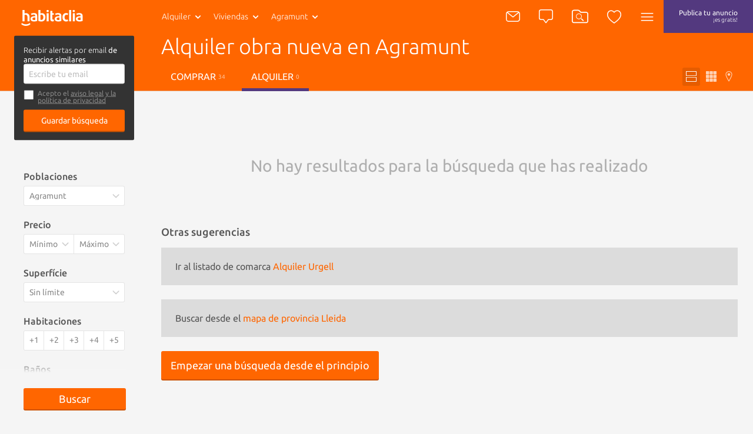

--- FILE ---
content_type: text/html; charset=utf-8
request_url: https://www.habitaclia.com/alquiler-viviendas-obranueva-agramunt.htm
body_size: 35842
content:

<!DOCTYPE html>
<html lang="es">

<head xmlns="http://www.w3.org/1999/xhtml" lang="es">
    <title>Alquiler obra nueva en Agramunt - habitaclia</title>
    <meta name="description" content="Hoy disponemos de 0 viviendas obra nueva en alquiler en Agramunt. También encontrarás viviendas en venta y obra nueva en Agramunt. El portal inmobiliario habitaclia.com. En habitaclia.com encontrarás la mejor selección de viviendas de forma rápida y sencilla, y si no encuentras lo que buscas puedes crearte una alerta y te avisamos de forma gratuita" />
    <meta name="Author" content="https://www.habitaclia.com" />
    <meta name="Copyright" content="Habitaclia S.L." />
    <meta name="title" content="Alquiler obra nueva en Agramunt - habitaclia" />
    <meta name="verify-v1" content="IoDd1WkUwB6RH8XvO/6PVGeh+9GH+iBeZyS4Or3+vYo=" />
    <meta name="language" content="es" />
    <meta charset="UTF-8">
    <meta http-equiv="Content-Language" content="es" />
    <meta name="msapplication-config" content="none" />
    <meta name="apple-itunes-app" content="app-id=421808691" />
    <meta name="google-play-app" content="app-id=app.habitaclia2" />
    <meta name="theme-color" content="#ff6600" />
    <meta property="og:type" content="habitaclia_action:habitaclia" />
    <meta property="og:title" content="Alquiler obra nueva en Agramunt - habitaclia" />
    <meta property="og:url" content="https://www.habitaclia.com/alquiler-viviendas-obranueva-agramunt.htm" />
    <meta property="og:image" content="//static11.habimg.com/hab_inmuebles_img/favicon.png?v=4" />
    <meta name="viewport" content="width=device-width, initial-scale=1.0" />
    <meta name="google-signin-client_id"
          content="801886362762-la2h18tb4q102m151liamv9cb8f4nbdm.apps.googleusercontent.com">
    <link rel="preconnect dns-prefetch" href="//static1.habitaclia.com/" />
<link rel="preconnect dns-prefetch" href="//static2.habitaclia.com/" />
<link rel="preconnect dns-prefetch" href="//static3.habitaclia.com/" />
<link rel="preconnect dns-prefetch" href="//static4.habitaclia.com/" />
<link rel="preconnect dns-prefetch" href="//static5.habitaclia.com/" />
<link rel="preconnect dns-prefetch" href="//static6.habitaclia.com/" />
<link rel="preconnect dns-prefetch" href="//static10.habitaclia.com/" />
<link rel="preconnect dns-prefetch" href="//static11.habitaclia.com/" />
<link rel="preconnect dns-prefetch" href="//static.criteo.net/" />
<link rel="preconnect dns-prefetch" href="//dis.eu.criteo.com/" />
<link rel="preconnect dns-prefetch" href="//ad.doubleclick.net/" />
<link rel="preconnect dns-prefetch" href="//googleads.g.doubleclick.net/" />
<link rel="preconnect dns-prefetch" href="//pubs.g.doubleclick.net/" />
<link rel="preconnect dns-prefetch" href="//apis.google.com/" />
<link rel="preconnect dns-prefetch" href="//partner.googleadservices.com/" />
<link rel="preconnect dns-prefetch" href="//accounts.google.com/" />
<link rel="preconnect dns-prefetch" href="//www.facebook.com/" />
<link rel="preconnect dns-prefetch" href="//connect.facebook.net/" />
<link rel="preconnect dns-prefetch" href="//static.ak.facebook.com" />

    
    <meta name="robots" content="index,follow" />
    <meta name="robots" content="noodp" />
    <link rel="alternate" hreflang="ca" href="//catala.habitaclia.com/lloguer-habitatges-obranova-agramunt.htm" />
<link rel="alternate" hreflang="en" href="//english.habitaclia.com/rent-homes-newproperty-agramunt.htm" />
<link rel="alternate" hreflang="de" href="//deutsch.habitaclia.com/miete-wohnungen-neubau-agramunt.htm" />
<link rel="alternate" hreflang="fr" href="//francaise.habitaclia.com/location-logements-immobilierneuf-agramunt.htm" />
<link rel="alternate" hreflang="it" href="//italiano.habitaclia.com/affitto-abitazioni-nuoveconstruzioni-agramunt.htm" />

        <link rel="canonical" href="https://www.habitaclia.com/alquiler-viviendas-obranueva-agramunt.htm" />
    
        <meta name="robots" content="noindex">
    <script>
			var GoogleAnalyticsDTO = {
			trackPageView: ['_trackPageview'],
			customVarsNavegacion: [['_setCustomVar', 1, 'tip_op', 'alquiler', 3],['_setCustomVar', 2, 'nom_prov', 'lleida', 3],['_setCustomVar', 3, 'comarca-nom_pob', 'urgell-agramunt', 3],['_setCustomVar', 4, 'tip_inm', 'vivienda', 3]],
			customVarsFicha: [],
			domainName: 'habitaclia.com'
			};
    </script>
    <link rel="alternate" media="only screen and (max-width: 640px)" href="https://m.habitaclia.com/alquiler-viviendas-obranueva-agramunt.htm" />

    <link rel="shortcut icon" href="//www.habitaclia.com/hab_images/favicon.ico?v=4" />
    <link as="font" rel="preload" href="https://fonts.gstatic.com/s/ubuntu/v12/4iCv6KVjbNBYlgoC1CzjsGyNPYZvgw.woff2"
          type="font/woff2" crossorigin="anonymous">
    <link as="font" rel="preload" href="https://fonts.gstatic.com/s/ubuntu/v12/4iCv6KVjbNBYlgoCjC3jsGyNPYZvgw.woff2"
          type="font/woff2" crossorigin="anonymous">
    <link as="font" rel="preload" href="https://fonts.gstatic.com/s/ubuntu/v12/4iCs6KVjbNBYlgoKfw72nU6AFw.woff2"
          type="font/woff2" crossorigin="anonymous">
    <link as="font" rel="preload" href="https://fonts.gstatic.com/s/molengo/v8/I_uuMpWeuBzZNBtQXbNakwKso5c.woff2"
          type="font/woff2" crossorigin="anonymous">

        <style type="text/css" id="habitaclia-above-css">
            html{text-size-adjust:100%;font-family:Ubuntu,sans-serif,Arial,Helvetica;font-size:1rem;line-height:1rem;box-sizing:border-box;-webkit-font-smoothing:antialiased}body{margin:0;width:100%;background-color:rgb(245, 245, 245)}article,aside,header,main,nav,section{display:block}a{background-color:transparent;outline:0;transition:color 0.1s;color:rgb(255, 102, 0);text-decoration:none;cursor:pointer}strong{font-weight:bolder}h1{margin:1em 0 0.3em;font-size:1.75rem;font-weight:100;line-height:1em}sup{font-size:75%;line-height:0;position:relative;vertical-align:baseline;top:-0.5em}img{border-style:none;vertical-align:middle}button,input,select,textarea{font:inherit;margin:0}button,input{overflow:visible}button,select{text-transform:none}[type="submit"],button,html [type="button"]{appearance:button}textarea{overflow:auto;resize:none;line-height:1em}[type="checkbox"],[type="radio"]{box-sizing:border-box;padding:0}::-webkit-input-placeholder{color:inherit;opacity:0.54}::-webkit-file-upload-button{appearance:button;font:inherit}*{box-sizing:border-box;text-size-adjust:100%}button,html,input,select,textarea{color:rgb(85, 85, 85);text-rendering:optimizelegibility;box-sizing:border-box}::after,::before{box-sizing:inherit}ul{list-style:none;margin:0;padding:0}aside,section{box-sizing:border-box;pointer-events:all;box-sizing:border-box;display:block;width:100%;overflow:hidden;position:relative}article{box-sizing:border-box;display:block;width:100%;overflow:hidden}main{box-sizing:border-box}svg{width:100%;height:100%;shape-rendering:geometricprecision}input,select,textarea{display:block;background:0 0}.max-1440{width:100%;max-width:1080px;margin:0 auto;padding:8px 16px;box-sizing:border-box;overflow:hidden;position:relative}.bg-white,.filter-item .filter-multi-select,input[type="text"],select,textarea{background-color:rgb(255, 255, 255)}.bg-lilac{background-color:rgb(83, 57, 127)}.bg-transparent-shadow{background:linear-gradient(rgba(0, 0, 0, 0.6) 0, rgba(0, 0, 0, 0) 100%)}.w-100{width:100%}.f-left{float:left}.f-right{float:right}.w-200px{width:228px}.txt-geo{max-width:116px;height:40px;font-weight:100}.hide{transform-origin:100% 0px;transform:scale(0.95);transform-origin:100% 0px;pointer-events:none;opacity:0;display:block}.hide-none{display:none}.invisible{opacity:0}.font-2{font-family:Molengo,sans-serif,Arial,Helvetica}.tab-right a{padding-left:16px}.abs-center{position:absolute;left:0;right:0;top:50%;transform:translate(0, -50%);margin:0 auto}@font-face{font-family:Ubuntu;font-weight:700;font-style:normal;src:local("Ubuntu Bold"),local("Ubuntu-Bold"),url("//fonts.gstatic.com/s/ubuntu/v9/0ihfXUL2emPh0ROJezvraLO3LdcAZYWl9Si6vvxL-qU.woff") format("woff"),url("//fonts.gstatic.com/s/ubuntu/v9/0ihfXUL2emPh0ROJezvraKCWcynf_cDxXwCLxiixG1c.ttf") format("truetype");unicode-range:U+0-FF,U+131,U+152-153,U+2C6,U+2DA,U+2DC,U+2000-206F,U+2074,U+20AC,U+2212,U+2215,U+E0FF,U+EFFD,U+F000}@font-face{font-family:Ubuntu;font-style:normal;font-weight:500;src:local("Ubuntu Medium"),local("Ubuntu-Medium"),url("//fonts.gstatic.com/s/ubuntu/v9/OsJ2DjdpjqFRVUSto6IffLO3LdcAZYWl9Si6vvxL-qU.woff") format("woff"),url("//fonts.gstatic.com/s/ubuntu/v9/OsJ2DjdpjqFRVUSto6IffKCWcynf_cDxXwCLxiixG1c.ttf") format("truetype");unicode-range:U+0-FF,U+131,U+152-153,U+2C6,U+2DA,U+2DC,U+2000-206F,U+2074,U+20AC,U+2212,U+2215,U+E0FF,U+EFFD,U+F000}@font-face{font-family:Ubuntu;font-style:normal;font-weight:400;src:local("Ubuntu"),url("//fonts.gstatic.com/s/ubuntu/v9/vRvZYZlUaogOuHbBTT1SNevvDin1pK8aKteLpeZ5c0A.woff") format("woff"),url("//fonts.gstatic.com/s/ubuntu/v9/2Q-AW1e_taO6pHwMXcXW5w.ttf") format("truetype");unicode-range:U+0-FF,U+131,U+152-153,U+2C6,U+2DA,U+2DC,U+2000-206F,U+2074,U+20AC,U+2212,U+2215,U+E0FF,U+EFFD,U+F000}@font-face{font-family:Ubuntu;font-weight:300;font-style:normal;src:local("Ubuntu Light"),local("Ubuntu-Light"),url("//fonts.gstatic.com/s/ubuntu/v9/_aijTyevf54tkVDLy-dlnLO3LdcAZYWl9Si6vvxL-qU.woff") format("woff"),url("//fonts.gstatic.com/s/ubuntu/v9/_aijTyevf54tkVDLy-dlnKCWcynf_cDxXwCLxiixG1c.ttf") format("truetype");unicode-range:U+0-FF,U+131,U+152-153,U+2C6,U+2DA,U+2DC,U+2000-206F,U+2074,U+20AC,U+2212,U+2215,U+E0FF,U+EFFD,U+F000}@font-face{font-family:Molengo;font-weight:400;font-style:normal;src:local("Molengo"),local("Molengo-Regular"),url("//fonts.gstatic.com/s/molengo/v7/2v3ScQ0eE96oPRRr3d-FjgLUuEpTyoUstqEm5AMlJo4.woff") format("woff"),url("//fonts.gstatic.com/s/molengo/v7/95sXIHqogzr_KwuabLimZA.ttf") format("truetype");unicode-range:U+24-40,U+20AC}@font-face{font-family:Ubuntu;font-weight:700;font-style:normal;font-display:swap;src:local("Ubuntu Bold"),local("Ubuntu-Bold"),url("//fonts.gstatic.com/s/ubuntu/v12/4iCv6KVjbNBYlgoC1CzjsGyNPYZvgw.woff2") format("woff2"),url("//fonts.gstatic.com/s/ubuntu/v9/0ihfXUL2emPh0ROJezvraLO3LdcAZYWl9Si6vvxL-qU.woff") format("woff"),url("//fonts.gstatic.com/s/ubuntu/v9/0ihfXUL2emPh0ROJezvraKCWcynf_cDxXwCLxiixG1c.ttf") format("truetype");unicode-range:U+0-FF,U+131,U+152-153,U+2C6,U+2DA,U+2DC,U+2000-206F,U+2074,U+20AC,U+2212,U+2215,U+E0FF,U+EFFD,U+F000}@font-face{font-family:Ubuntu;font-style:normal;font-weight:500;font-display:swap;src:local("Ubuntu Medium"),local("Ubuntu-Medium"),url("//fonts.gstatic.com/s/ubuntu/v12/4iCv6KVjbNBYlgoCjC3jsGyNPYZvgw.woff2") format("woff2"),url("//fonts.gstatic.com/s/ubuntu/v9/OsJ2DjdpjqFRVUSto6IffLO3LdcAZYWl9Si6vvxL-qU.woff") format("woff"),url("//fonts.gstatic.com/s/ubuntu/v9/OsJ2DjdpjqFRVUSto6IffKCWcynf_cDxXwCLxiixG1c.ttf") format("truetype");unicode-range:U+0-FF,U+131,U+152-153,U+2C6,U+2DA,U+2DC,U+2000-206F,U+2074,U+20AC,U+2212,U+2215,U+E0FF,U+EFFD,U+F000}@font-face{font-family:Ubuntu;font-style:normal;font-weight:400;font-display:swap;src:local("Ubuntu"),local("Ubuntu-Regular"),url("//fonts.gstatic.com/s/ubuntu/v12/4iCs6KVjbNBYlgoKfw72nU6AFw.woff2") format("woff2"),url("//fonts.gstatic.com/s/ubuntu/v9/vRvZYZlUaogOuHbBTT1SNevvDin1pK8aKteLpeZ5c0A.woff") format("woff"),url("//fonts.gstatic.com/s/ubuntu/v9/2Q-AW1e_taO6pHwMXcXW5w.ttf") format("truetype");unicode-range:U+0-FF,U+131,U+152-153,U+2C6,U+2DA,U+2DC,U+2000-206F,U+2074,U+20AC,U+2212,U+2215,U+E0FF,U+EFFD,U+F000}@font-face{font-family:Ubuntu;font-weight:300;font-style:normal;font-display:swap;src:local("Ubuntu Light"),local("Ubuntu-Light"),url("//fonts.gstatic.com/s/ubuntu/v12/4iCv6KVjbNBYlgoC1CzjsGyNPYZvgw.woff2") format("woff2"),url("//fonts.gstatic.com/s/ubuntu/v9/_aijTyevf54tkVDLy-dlnLO3LdcAZYWl9Si6vvxL-qU.woff") format("woff"),url("//fonts.gstatic.com/s/ubuntu/v9/_aijTyevf54tkVDLy-dlnKCWcynf_cDxXwCLxiixG1c.ttf") format("truetype");unicode-range:U+0-FF,U+131,U+152-153,U+2C6,U+2DA,U+2DC,U+2000-206F,U+2074,U+20AC,U+2212,U+2215,U+E0FF,U+EFFD,U+F000}@font-face{font-family:Molengo;font-weight:400;font-style:normal;font-display:swap;src:local("Molengo"),local("Molengo-Regular"),url("//fonts.gstatic.com/s/molengo/v8/I_uuMpWeuBzZNBtQXbNakwKso5c.woff2") format("woff2"),url("//fonts.gstatic.com/s/molengo/v7/2v3ScQ0eE96oPRRr3d-FjgLUuEpTyoUstqEm5AMlJo4.woff") format("woff"),url("//fonts.gstatic.com/s/molengo/v7/95sXIHqogzr_KwuabLimZA.ttf") format("truetype");unicode-range:U+24-40,U+20AC}.notify{border:none;border-radius:3px;padding:7px 10px;appearance:none;position:relative;cursor:pointer;color:rgb(255, 255, 255);background-color:rgb(136, 136, 136);font-size:1rem;font-weight:100;vertical-align:middle;appearance:none;box-shadow:none}.notify .ico{color:rgb(174, 174, 174)}.notify .ico-bell-waves{color:rgb(255, 255, 255)}.button,button{appearance:none}.button-transparent-orange{color:rgb(255, 102, 0);font-size:inherit;padding-left:0;padding-right:0}input,textarea{font-family:Ubuntu,sans-serif,Arial,Helvetica}input[type="text"]:not(.sui-AtomInput-input),select,textarea{border:1px solid rgb(212, 212, 212);border-radius:3px;padding:8px;font-size:0.875rem;font-weight:400;display:block;color:rgb(136, 136, 136);transition:0.1s ease-in-out}input[type=checkbox],input[type=radio]{float:left;cursor:pointer;width:24px;margin-right:8px;display:none}input[type="checkbox"] + span{position:relative;display:block;float:left;line-height:1.5rem;padding-left:32px}input[type="checkbox"] + span::before{content:"";display:block;width:24px;height:24px;position:absolute;left:0;top:0;background-position:-47px -12px}select{appearance:none;appearance:none;float:left;font-size:0.875rem;line-height:1.5rem;width:100%;padding-right:28px;cursor:pointer}select + span{position:relative;display:block;float:left}select + span::after{content:"";content:"";display:block;width:24px;height:24px;position:absolute;left:-28px;top:10px;background-position:-120px -11px;pointer-events:none}input[type="checkbox"] + span::before,select + span::after{background-image:url("/dotnet/content/img/hab-forms.png");background-size:148px}.ico{width:24px;height:24px;display:inline-block;box-sizing:border-box;color:rgb(255, 255, 255)}.ico-orange{color:rgb(255, 102, 0)}.ico-green{color:rgb(58, 141, 17)}.ico-lilac{color:rgb(83, 57, 127)}.ico-red{color:red}.ico-grey{color:rgb(174, 174, 174)}.ico-close{color:rgb(102, 102, 102);width:20px;height:20px;cursor:pointer}.ico-absolute,.ico-xs{width:18px;height:18px}.ico-container{margin:4px;border-radius:3px;padding:11px;height:46px;min-width:46px;cursor:pointer}.ico-absolute{opacity:0.5;position:absolute;left:18px;margin-top:14px}.ico-absolute-s{position:absolute;width:13px;right:7px;margin-top:9px;pointer-events:none}.ico-fav,.ico-rate{transition:0.1s ease-in-out;width:33px;height:33px;color:rgb(174, 174, 174)}.ico-flip-y{transform:scaleY(-1)}.ico-rate{width:22px;height:22px}.ico-privacy{width:20px;height:20px;color:rgb(174, 174, 174)}.bg-orange .ico-container{margin:0;height:56px;padding:16px;border-radius:inherit}.ico-bell-waves{position:absolute;left:10px;top:2px}.ico-search-header{width:28px;height:24px}header{will-change:transform;user-select:none;transition:transform 0.2s ease-in-out,-webkit-transform 0.2s ease-in-out;z-index:9;width:100%;height:56px;display:block;position:fixed;top:0;will-change:transform}header .max-1440{padding:0 16px}.head-main{z-index:12;position:relative;height:56px;display:inline-block;font-size:0.875rem}.head-logo{padding:16px 0 16px 20px;width:110px;height:56px;display:inline-block}.head-search{display:none}.header-list .head-logo{min-width:238px}.header-list .head-search .head-geo .txt-geo{max-width:160px}.header-list .ico-container{padding-left:8px;padding-right:8px}.head-tip-op .dropdown-container{height:170px}.select-top{position:relative}.select-top .select{height:40px;font-size:12px;line-height:0.875rem;margin-bottom:0;min-height:28px;color:rgb(136, 136, 136);font-weight:100}.select-link,.txt-geo{padding:13px 26px 13px 13px;overflow:hidden;white-space:nowrap;text-overflow:ellipsis;cursor:pointer;position:relative;background-repeat:no-repeat;display:block;font-size:0.875rem;color:rgb(255, 255, 255)}.select-link:visited,.txt-geo:visited{color:rgb(255, 255, 255);background-color:rgba(0, 0, 0, 0.1);border-radius:2px}.dropdown-container{position:absolute;overflow:hidden scroll;left:0;background:rgb(255, 255, 255);height:225px;z-index:7;min-width:190px;box-shadow:rgba(0, 0, 0, 0.05) 2px 2px 0 0;border-radius:0 0 3px 3px}.dropdown-container a{font-size:0.875rem;background-color:rgb(255, 255, 255);font-weight:400;display:block;padding:8px;color:rgb(136, 136, 136)}.dropdown-container .current a{background-color:rgb(85, 85, 85);text-shadow:none;color:rgb(255, 255, 255);text-decoration:none}.select .ico{position:absolute;width:13px;right:7px;margin-top:9px}.head-geo-map{background:rgb(255, 255, 255);padding:15px;position:absolute;top:58px;z-index:9;min-width:670px;border-radius:3px;box-shadow:rgba(0, 0, 0, 0.4) 0 10px 25px -5px}.head-geo-link{padding-right:1em}.head-geo-link + .head-geo-link{padding-right:0;padding-left:1em;border-left:1px solid rgb(174, 174, 174)}.head-geo{position:relative}.head-geo .ico-close{position:absolute;right:10px;top:10px}.head-publish{border-radius:3px;margin:4px;padding:8px 26px;height:46px;transition:0.2s ease-in-out;text-align:center;line-height:20px;font-size:0.75rem;color:rgb(255, 255, 255)}.head-nav{position:relative}.head-nav .ico-container{display:inline-block}.dropdown-container .head-subnav-nologin{background-color:rgba(255, 102, 0, 0.9);background-image:url("//static4.habimg.com/dotnet/content/img/fondologin.png");background-repeat:no-repeat;background-size:cover}.dropdown-right{left:inherit;top:54px;right:4px;left:inherit;margin-top:-4px;background-color:rgba(51, 51, 51, 0.9);width:300px;max-height:85vh;height:auto;overflow-y:auto;color:rgb(255, 255, 255);text-align:left;transition:0.1s ease-in-out}.dropdown-right a{text-decoration:none;padding:16px 16px 16px 50px;border:none;color:rgb(255, 255, 255);background-color:transparent;line-height:1em}.dropdown-right .user-journey a{padding:16px 16px 16px 50px;position:relative}.dropdown-right .user-journey a::before{position:absolute;left:16px;top:16px;background-color:rgb(255, 102, 0);color:rgb(255, 255, 255);width:16px;height:16px;text-align:center;line-height:8px;font-size:12px;content:"N";border-radius:3px;padding:4px}.nologin-devices{line-height:1.12rem;font-size:0.875rem;text-align:center;padding:80px 20px 20px;background-image:url("/hab_inmuebles/img/imgv3/multi.png");background-repeat:no-repeat;background-size:112px;background-position:center top 11px;margin:0 16px;border-bottom:1px solid rgba(255, 255, 255, 0.2);font-weight:100}.head-second{transform-origin:0px 0px;border-bottom:1px solid rgb(212, 212, 212);position:relative;color:rgb(255, 255, 255);z-index:10;transition:transform 0.2s ease-in-out,opacity 0.2s ease-in-out,-webkit-transform 0.2s ease-in-out;transform-origin:0px 0px;transform:scale(1, 0);height:48px;width:100%;opacity:0;display:block}.head-second .head-second-content{padding:8px 16px;transform-origin:0px 0px;transition:transform 0.2s ease-in-out,-webkit-transform 0.2s ease-in-out;transform-origin:0px 0px;transform:scale(1, 2)}.head-second.bg-orange{height:200px;transform:scale(1, 0.5);margin-top:-3px;opacity:1;padding-bottom:0}.head-second.bg-orange .head-second-content{padding-top:0;padding-bottom:0}.bg-orange .dropdown-right{top:60px;right:0}.bg-orange .head-geo-map{top:48px}.header-search{position:relative}.head-second h1{max-width:70%;white-space:nowrap;overflow:hidden;text-overflow:ellipsis;font-size:2.25rem;line-height:2.5rem;margin-top:4px;margin-bottom:8px}.head-second ul li a{color:rgb(255, 255, 255);text-transform:uppercase;padding:12px 16px;display:block}.head-second ul li a.active{border-bottom:5px solid rgb(83, 57, 127)}.head-second .tabs-tipop li{margin-right:8px;display:inline-block}.head-second .tabs-view li{float:right;margin-left:4px;display:inline-block}.head-second .tabs-view li a,.head-second .tabs-view li button{padding:6px;color:rgba(255, 255, 255, 0.7)}.head-second .tabs-view li button.active{color:rgb(255, 255, 255);background-color:rgb(230, 92, 0)}.head-second .tabs-view li svg{width:18px;height:18px}.head-second .tabs-view li span{display:none}.save-search label{margin-bottom:4px;display:block}.save-search label input[type="checkbox"] + span{padding-left:24px;padding-bottom:10px;font-size:0.75rem;line-height:0.8rem;color:rgb(136, 136, 136)}.save-search label input[type="checkbox"] + span a{color:rgb(136, 136, 136)}.save-search label input[type="checkbox"] + span::before{height:18px;width:18px;background-size:110px;background-position:-35px -9px}.save-search .form-box{background-color:rgb(51, 51, 51);border-radius:3px;padding:16px}.save-search .form-box form,.save-search .form-box p{max-width:400px;margin:0 auto}.save-search .close-save-search::before{content:"";display:block;transform:rotate(45deg);position:absolute;width:100%;top:50%;height:1px;background:rgb(136, 136, 136)}.save-search .close-save-search::after{content:"";display:block;transform:rotate(-45deg);position:absolute;width:100%;top:50%;height:1px;background:rgb(136, 136, 136)}.save-search .tiny-span a{color:rgb(255, 255, 255);text-decoration:underline}.save-search p{margin-top:0;margin-bottom:8px;line-height:1rem;font-size:0.8rem}.save-search button{margin-top:8px;font-size:0.875rem}.subheader-menu-list a,.subheader-menu-list button{text-transform:uppercase;font-size:0.875rem;float:left;width:33.3%;padding:8px 16px;color:rgb(255, 255, 255)}.subheader-menu-list .button-filter-responsive{text-align:left}.subheader-menu-list .button-search-responsive{text-align:center}.subheader-menu-list .button-map-responsive{text-align:right}.tab-right{padding-left:16px}.tag-seen{position:absolute;bottom:0;right:0;padding:4px 8px;border-radius:3px;text-shadow:rgb(0, 0, 0) 0 0 3px;background:rgba(0, 0, 0, 0.4);color:rgb(255, 255, 255);margin:16px;text-transform:uppercase;font-size:0.75rem}.list-main{margin-top:180px}.list-items-container .max-1440{width:100%;max-width:980px;padding:0;overflow:visible}.order-by span{display:block;color:rgb(136, 136, 136);margin-right:8px;line-height:34px}.list-subtitle h2{font-size:1rem;text-align:right;margin-bottom:24px;margin-top:0;line-height:34px;color:rgb(174, 174, 174);max-width:100%;white-space:nowrap;overflow:hidden;text-overflow:ellipsis}.list-gallery-container div,.list-gallery-container img{width:100%;height:100%}.list-item{border-bottom:3px solid rgb(233, 233, 233);display:flex;flex-direction:column;background-color:rgb(255, 255, 255);cursor:pointer;min-height:180px;height:auto;margin-bottom:36px;color:rgb(174, 174, 174);position:relative;display:flex;flex-direction:column}.list-item-media{flex:1 1 100%;position:relative;overflow:hidden;height:220px}.list-item-media .list-gallery-container{height:100%}.list-item-content-second .notify{background:rgb(136, 136, 136);padding:4px 8px;float:right;display:none;font-size:0.875rem;color:rgb(255, 255, 255);transition:opacity 0.2s linear}.list-item-content-second .notify svg{float:left}.list-item-content-second .notify .ico{width:20px;height:20px;color:rgb(255, 255, 255)}.list-item-content-second .notify .ico-bell-waves{left:8px;top:4px;display:none}.list-item-price .font-2{font-size:1.75rem;display:block;float:right;margin-top:-4px;clear:both;line-height:2rem}.list-gallery-image img{width:100%;height:100%}.list-item-feature{margin:4px 0;font-weight:400;color:rgb(85, 85, 85)}.list-item-multimedia-imgvideo{font-weight:400;text-shadow:rgba(0, 0, 0, 0.8) 1px 1px 3px}.fav-heart-link{white-space:nowrap;text-indent:-9999px;height:33px;width:33px;display:block;color:rgb(255, 255, 255)}.comment-privacy{position:absolute;top:0;left:0;padding:4px 0;transform:translate(0, -100%);color:rgb(174, 174, 174)}.comment{padding:23px;font-size:1rem;position:relative;min-height:25px;width:100%;background-color:rgb(255, 243, 235);background-image:url("/hab_inmuebles/img/imgv3/patternComments.jpg");background-size:300px;overflow:visible;clear:both;cursor:default}.comment::before{content:"";display:block;position:absolute;top:-15px;z-index:5;left:calc(50% - 16px);width:0;height:0;border-bottom:16px solid rgb(255, 243, 235);border-right:16px solid transparent;border-left:16px solid transparent}.comment::after{content:"";display:table;clear:both}.comment-content{float:left;font-size:0.875rem;padding:8px 0;color:rgb(136, 136, 136);width:calc(100% - 150px)}.comment-exist{font-size:1rem}.comment-edit-container{padding:10px;width:calc(100% - 20px)}.comment-edit-container textarea{padding:10px;width:100%}.comment-unset{border:1px solid rgb(212, 212, 212);padding:0.8em 1em;width:calc(100% - 182px);float:left;font-style:italic;color:rgb(136, 136, 136);margin-right:16px;box-shadow:rgba(0, 0, 0, 0.1) 2px 2px 0 0;cursor:pointer;font-size:0.875rem;font-weight:400}.comment-btns{font-size:1rem;float:right;padding:20px 0 7px}.comment-btns button{float:left;line-height:15px;padding:5px 20px}.comment-msg{z-index:10;background:rgb(58, 141, 17);color:rgb(255, 255, 255);padding:4px 20px;border-radius:2px;position:absolute;top:-42px;left:-6%;font-size:0.875rem;white-space:nowrap}.comment-msg.comment-saved{top:-12px;left:calc(50% - 93px);right:initial}.comment-msg.comment-saved::before{content:"";display:block;position:absolute;border-color:rgb(58, 141, 17) transparent transparent;border-style:solid;border-width:12px 12px 0;width:0;height:0;top:22px;left:45%}.comment-msg.rate-saved{top:-40px}.rate-container{position:relative;display:block;width:130px;height:26px;margin-right:16px;margin-top:16px;float:left}.rate-container button{display:inline-block;padding:0}.phone-help{line-height:1.5rem;padding:8px;width:195px}.live-container{display:block;position:fixed;bottom:18px;right:14px;width:386px;box-sizing:border-box;padding:16px;max-height:308px;overflow:hidden;z-index:15}.live-item{border:1px solid rgb(245, 245, 245);opacity:0;width:100%;height:0;overflow:hidden;background-color:rgb(255, 255, 255);box-shadow:rgba(0, 0, 0, 0.3) 10px 10px 20px -7px;float:left;position:relative;cursor:pointer;margin-top:16px;transition:opacity 0.5s ease-in-out}.live-info-container{display:inline-block;width:calc(100% - 96px);box-sizing:border-box;padding:16px;overflow:hidden}.live-title{font-size:1rem;font-weight:500;color:rgb(51, 51, 51);position:relative}.live-title svg{width:16px;height:20px;vertical-align:middle}.live-item-close{display:block;width:16px;height:16px;position:absolute;right:8px;top:4px;cursor:pointer}.live-item-close svg{width:18px;pointer-events:none}.live-options{padding:0;margin:0;position:absolute;top:0;text-align:right;right:0;pointer-events:all;display:none}.live-options .button-transparent{padding:0;margin:0 16px 0 0;font-size:1rem;font-family:Ubuntu,sans-serif,Arial,Helvetica;color:rgb(102, 102, 102);display:inline-block;cursor:pointer;opacity:0;transition:opacity 0.2s ease-in-out}input[name="email_FormAlerta"]{float:right;width:340px}.filters-box{position:relative;margin-top:108px}.filters-box .close-filter::before{content:"";display:block;transform:rotate(45deg);position:absolute;width:100%;top:50%;height:1px;background:rgb(136, 136, 136)}.filters-box .close-filter::after{content:"";display:block;transform:rotate(-45deg);position:absolute;width:100%;top:50%;height:1px;background:rgb(136, 136, 136)}.filter-item .legend{display:block;font-weight:500;margin-bottom:8px}.filter-item select + span::after{background-size:110px;background-position:-85px -5px;top:5px}.filter-item .filter-multi-select ul li label{display:block;overflow:hidden}.filter-item .filter-multi-select .all-zones{position:relative;font-size:0.875rem}.filter-item .room-select{height:34px;columns:auto 5;display:flex;flex-flow:row wrap;position:relative}.filter-item .room-select div{border-right:1px solid rgba(0, 0, 0, 0.1);flex:1 1 auto;height:34px;cursor:pointer;text-align:center;color:rgb(136, 136, 136);font-size:0.875rem;line-height:0.875rem;padding-top:8px;padding-bottom:8px;width:calc(20% - 8px);background-color:rgb(255, 255, 255);flex:1 1 auto}.filter-item-price{display:block;overflow:hidden}.filter-item-price select{width:50%;float:left;border-radius:3px 0 0 3px;padding-right:20px}.filter-item-price select:last-of-type{border-radius:0 3px 3px 0;border-left:none}.u-op-1.u-op-1{opacity:1}.u-hide-none.u-hide-none.u-hide-none{display:none}.slick-arrow{padding:0;background:0 0;box-shadow:none;z-index:2;font-size:0px;position:absolute;height:100%;left:0;width:24%;top:0}.list-gallery-container img{object-fit:cover}.ley-omnibus-parent{display:flex;align-items:center;position:relative}.ley-omnibus-close-btn,.ley-omnibus-info-btn{line-height:18px;margin:0}.ley-omnibus-close-btn{position:absolute;right:16px}.ley-omnibus-close-btn .ico,.ley-omnibus-info-btn .ico{color:rgb(136, 136, 136);height:18px;width:18px}.ley-omnibus-info-content{padding:16px;background:rgb(255, 255, 255);border-radius:8px;font-size:12px;line-height:18px;position:absolute;z-index:6;width:275px;display:none}.ley-omnibus-info-content p{margin:0 16px 0 0;color:rgb(136, 136, 136)}h2{font-size:1.625rem;font-weight:100;line-height:1em;margin:1em 0}h3{font-size:1.12rem;font-weight:500;line-height:1em;margin:1em 0}p,span{font-size:1em;line-height:1em}::selection{background:rgb(255, 102, 0);text-shadow:none;color:rgb(255, 255, 255)}.bg-white,.filter-item .filter-multi-select,input[type="text"]:not(.sui-AtomInput-input),select,textarea{background-color:rgb(255, 255, 255)}.bg-orange,.button,.lider-list-container ul li .preview .botonlider,button,input[type="submit"]{background:rgb(255, 102, 0)}.p-top-min{padding-top:8px;display:block}.pointer-events-none{pointer-events:none}.pointer-events-all{pointer-events:all}.slick-slider{position:relative;display:block;box-sizing:border-box;user-select:none;touch-action:pan-y;-webkit-tap-highlight-color:transparent;height:100%}.slick-list{position:relative;overflow:hidden;display:block;margin:0;padding:0;height:100%}.slick-slider .slick-list,.slick-slider .slick-track{transform:translate3d(0, 0, 0)}.slick-track{position:relative;left:0;top:0;display:block;margin-left:auto;margin-right:auto;height:100%}.slick-track::after,.slick-track::before{content:"";display:table}.slick-track::after{clear:both}.slick-slide{float:left;height:100%;min-height:1px;display:none}.slick-slide img{display:block;object-fit:cover;border:0}.slick-initialized .slick-slide{display:block}.slick-slide div,.slick-slide img{height:100%;width:100%}.slick-bg{background-size:100% 100%}.slick-bg-black{background:rgb(0, 0, 0)}.slick-bg-black .image{opacity:0.5}.slick-contact-container{position:relative;text-align:center;transform:translate(0, -100%)}.slick-contact-container .slick-contact-title{display:block;color:rgb(255, 255, 255);text-shadow:rgb(51, 51, 51) 1px 1px 4px;padding:20px;font-size:1.12rem;font-weight:500}.slick-contact-container .button{margin:0 auto;font-size:0.8rem}.slick-contact-container .slick-contact-wrap{width:auto;position:relative;top:50%;transform:translate(0, -50%);height:auto;padding:0 16px 18px;box-sizing:border-box}.button,.lider-list-container ul li .preview .botonlider,button,input[type="submit"]{display:block;cursor:pointer;font-family:Ubuntu,sans-serif,Arial,Helvetica;color:rgb(255, 255, 255);font-size:1.12rem;padding:10px 16px;border-radius:3px;border:none;box-shadow:rgb(204, 82, 0) 0 2px 0 0;appearance:none;text-align:center;text-decoration:none}.button-transparent,.button-transparent-orange{box-shadow:none;background:0 0;border:none}label{cursor:pointer}input[type="checkbox"]:checked + span::before{background-position:-11px -12px}.ico-circle-info{color:rgb(58, 141, 17);display:inline-block;width:16px;height:16px}.logo{width:105px;height:28px;color:rgb(255, 255, 255);display:inline-block}.head-search .dropdown-select,.head-search .head-geo{float:left;margin-top:0;max-width:110px}.header-list{transition:none}.header-list .head-second{transition:none}.head-tip-op{margin-top:0;max-width:100px}.head-geo-link-container{padding-bottom:10px}.head-publish-title{text-align:right;font-weight:100;font-size:0.625rem;display:block;margin-top:-3px}.dropdown-right .user-journey{border-top:1px solid rgba(255, 255, 255, 0.2)}.bg-orange .head-publish{margin:0;height:56px;border-radius:inherit;padding:12px 26px}.head-second ul li span{font-size:0.625rem;color:rgb(255, 255, 255);opacity:0.6;display:block;float:right;margin-top:4px;margin-left:4px}.head-second .tabs-tipop{width:90%;margin-top:3px}.head-second .tabs-view{position:absolute;right:0;top:8px}.head-second .tabs-view li:first-of-type{margin-left:0}.save-search{transform:scale(1, 2);margin-top:100px;padding-left:8px}.save-search input[name="email_FormAlerta"]{width:100%;margin-bottom:10px}.save-search .close-save-search{display:none;width:26px;height:26px;margin:16px;cursor:pointer;position:fixed;right:0;top:0}.save-search .tiny-span{font-size:0.75rem;display:block;clear:both;float:left}.subheader-menu-list{display:none;transform:scale(1, 2)}.header-response-alert{font-size:0.75rem;line-height:1.12rem;text-align:left;overflow-wrap:break-word;max-height:188px}.list-main .list-items{overflow:visible;clear:both}.list-items-container{position:relative;overflow:visible}.order-by{overflow:hidden;margin-bottom:36px;clear:both;width:50%}.order-by select{width:196px;padding:4px}.order-by select + span::after{left:-36px;top:6px}.list-subtitle{width:50%}.list-subtitle h2 strong{color:rgb(136, 136, 136)}.landing-alert .alert-box input{float:left}.landing-alert .list-response-alert{text-align:center}.list-gallery-container{height:100%}.slick-arrow::before{position:absolute;content:"";display:block;width:40px;height:40px;background-image:url("/dotnet/content/img/hab-slick-arrow.png");background-size:25px;background-repeat:no-repeat;background-position:0 3px;margin:auto;transform:translateY(-50%) rotate(180deg);left:0}.slick-next{right:0;left:auto}.slick-next::before{transform:translateY(-50%);right:0;left:auto}.list-item-container{flex:0 0 auto}.list-item-media .list-gallery-container img{object-fit:cover}.list-item-multimedia{color:rgb(255, 255, 255);width:100%;position:absolute;bottom:0;left:0;padding:16px;font-size:0.875rem}.list-item-content{position:relative;overflow:visible;flex:1 1 100%}.list-item-content .fav-heart{margin:0;width:52px;height:52px;top:0;left:-52px}.list-item-content .fav-heart .fav-heart-link,.list-item-content .fav-heart .ico-fav{width:24px;height:24px}.list-item-content-second{flex:1 1 100%;padding-left:0;color:rgb(85, 85, 85);max-width:180px}.list-item-content-second .notify span{float:left;line-height:1.12rem;padding-left:4px;font-size:0.8rem}.list-item-price{text-align:right;margin-bottom:8px}.list-gallery-image{width:100%;height:280px;float:left;cursor:pointer;overflow:hidden;margin:0}.list-item-title{max-width:100%;white-space:nowrap;overflow:hidden;text-overflow:ellipsis;margin:0;font-weight:400;line-height:1.5rem}.list-item-info{flex:1 1 100%;display:flex;position:relative;padding:16px 24px}.list-item-location{margin:0;font-size:1rem}.list-item-location span{display:inline-block}.list-item-location-btn{display:inline-block;padding:0;color:rgb(174, 174, 174)}.list-item-location-btn .ico-xs{width:14px;height:14px;margin-left:4px;float:left}.list-item-location-btn span{font-size:0.875rem;opacity:0;float:left;margin-left:4px}.list-item-description{margin:0;line-height:1.5rem;max-height:3rem;text-overflow:ellipsis;overflow:hidden;display:-webkit-box;-webkit-line-clamp:2}.list-item-logo{position:absolute;bottom:0;right:0;margin-top:8px}.list-item-logo-img{display:block;border:none;width:120px;height:60px}.list-item-premium{margin:12px 0 0;font-size:0.875rem;line-height:0.875rem}.list-item-premium strong{font-weight:600}.list-item-multimedia-imgvideo .ico{transform:translate(0, 4px)}.list-item-multimedia-imgvideo .list-item-multimedia-text{display:none}.lider-list-container ul li .bloquelider .imglider{position:relative}.lider-list-container ul li .bloquelider img{width:100%;height:135px}.lider-list-container ul li .bloquelider .cajondestacadolista{width:100%;position:absolute;bottom:0;left:0;color:rgb(255, 255, 255);padding:8px;background:linear-gradient(transparent 0, rgba(0, 0, 0, 0.4) 30%, rgba(0, 0, 0, 0.6) 100%)}.lider-list-container ul li .bloquelider .cajondestacadolista span{display:block}.lider-list-container ul li .bloquelider .cajondestacadolista .preciolider{font-size:1.12rem;float:left;line-height:1.12rem;font-family:Molengo,sans-serif,Arial,Helvetica}.lider-list-container ul li .bloquelider .cajondestacadolista .caracteristicas-lider{float:right;font-size:0.75rem;margin-top:4px}.lider-list-container ul li .bloquelider .ubiclider{padding:8px}.lider-list-container ul li .bloquelider .ubiclider a,.lider-list-container ul li .bloquelider .ubiclider span{display:block;max-width:100%;white-space:nowrap;overflow:hidden;text-overflow:ellipsis;font-size:0.875rem;line-height:1.12rem}.lider-list-container ul li .bloquelider .ubiclider span{color:rgb(174, 174, 174)}.lider-list-container ul li .preview{display:none;transition:0.1s ease-in-out}.lider-list-container ul li .preview .verlider{max-width:120px;margin:0 auto}.lider-list-container ul li .preview .botonlider{font-size:0.875rem}.fav-heart{border-radius:50%;margin:auto;padding:20px;width:80px;height:80px;text-align:center;position:absolute;top:15px;left:0;overflow:hidden;right:0;z-index:5}.live-item p{font-size:0.875rem;font-weight:100;color:rgb(102, 102, 102);padding:0;margin:0}.live-item p span{padding:0 10px}.live-item img{height:76px;width:96px;float:left}.ley-omnibus-info-btn{margin-right:8px}.filters-box .filter-box{padding:0 16px 0 24px}.filters-box .close-filter{display:none;width:26px;height:26px;margin:16px;cursor:pointer;position:fixed;right:0;top:0}.filter-item{margin:24px 0;overflow:hidden}.filter-item select{border-color:rgba(0, 0, 0, 0.1);padding-top:9px;padding-bottom:9px;padding-left:9px;line-height:0.875rem}.filter-item .filter-multi-select{background:rgb(255, 255, 255);border-radius:3px;overflow:hidden;border:1px solid rgba(0, 0, 0, 0.1)}.filter-item .filter-multi-select input[type="checkbox"] + span{color:rgb(136, 136, 136);width:100%;line-height:0.875rem;padding-top:9px;padding-bottom:9px;padding-left:32px;min-height:32px}.filter-item .filter-multi-select input[type="checkbox"] + span::before{top:7px;left:8px;height:18px;width:18px;background-size:110px;background-position:-35px -8px}.filter-item .filter-multi-select.select-zones input[type="checkbox"]:checked + span{background-color:rgb(255, 255, 255)}.filter-item .filter-multi-select.select-zones input[type="checkbox"]:checked + span::before{background-position:-8px -8px}.filter-item .filter-multi-select.select-zones input[type="checkbox"] + span{color:rgb(136, 136, 136)}.filter-item .filter-multi-select.select-zones input[type="checkbox"] + span.some-item::before{background-position:-8px -26px}.filter-item .filter-multi-select.select-zones ul li{padding-left:8px}.filter-item .filter-multi-select ul li{width:100%;float:left;font-size:0.875rem;position:relative;border-bottom:1px solid rgba(0, 0, 0, 0.1)}.filter-item .filter-multi-select ul li ul li{border-bottom:none;width:calc(100% - 8px)}.filter-item .filter-multi-select ul li ul li span{font-size:0.875rem}.filter-item .filter-multi-select ul li ul li:last-child{border:none;margin-bottom:10px}.filter-item .filter-multi-select .all-zones .some-item::before{background-position:-8px -26px}.filter-item .filter-multi-select .arrow-open{position:absolute;right:0;top:0;width:24px;height:34px;display:block;transform:rotate(180deg);opacity:0.4}.filter-item .filter-multi-select .arrow-open .ico{height:16px;width:16px;margin:0 -8px;color:rgba(0, 0, 0, 0.4)}.filter-item .filter-multi-select .arrow-open.close{transform:rotate(0)}.filter-item .room-select div:last-of-type{border:none}.filter-btn{display:block;opacity:0}.filter-btn-active{padding:48px 0 24px 8px;bottom:0;margin-bottom:0;opacity:1;background:linear-gradient(to top, rgb(245, 245, 245) 80%, rgba(255, 255, 255, 0) 100%)}.filter-btn-active.filter-btn-active-fixed{transform:none;position:fixed}.filter-btn-active .button{width:192px;margin-left:14px}.bg-orange .bg-transparent-shadow{background:0 0}.toast-auto.alert-box{animation:1.6s ease-in-out show-toast,1.6s ease-in-out 4.6s forwards hide-toast}.fb_reset > div{overflow:hidden}@media only screen and (min-width: 400px){.list-item-media{height:280px}}@media only screen and (min-width: 560px){.list-item-media{flex:0 0 280px}}@media only screen and (min-width: 640px){.list-item{flex-direction:row}.list-item-content{flex:1 1 auto;max-width:calc(100% - 130px)}.list-item-location{font-size:0.875rem;line-height:0.875rem;max-height:1.5rem;-webkit-line-clamp:1;max-width:100%;white-space:nowrap;overflow:hidden;text-overflow:ellipsis}.list-item-feature{font-weight:500}.list-item-description{line-height:1.12rem;font-size:0.875rem;max-height:3.36rem}}@media only screen and (min-width: 768px){.list-item-media{height:244px;flex:0 0 310px}.list-item-content{font-weight:100;font-size:0.875rem;flex:1 1 auto;max-width:calc(100% - 160px)}.list-gallery-image{height:280px;width:100%}.list-item-multimedia-imgvideo{font-weight:100;padding-right:16px}.list-item-multimedia-imgvideo .ico{display:none}.list-item-multimedia-imgvideo .list-item-multimedia-text{display:inline-block}.toast-auto.alert-box{opacity:0;position:fixed;z-index:21;background-color:rgb(58, 141, 17);top:40%;left:50%;bottom:auto;transform:translate(-50%);color:rgb(255, 255, 255);pointer-events:none;animation:1.6s ease-in-out forwards show-toast-opacity,1.6s ease-in-out 4.6s reverse forwards show-toast-opacity;padding:16px;min-width:220px;width:auto;display:flex;text-align:center;justify-content:center;box-shadow:rgba(0, 0, 0, 0.4) 0 3px 10px;border-radius:3px}.toast-auto.alert-box .ico{width:38px;height:38px;margin-top:8px}.toast-auto.alert-box h2{margin:16px}.toast-auto.alert-box .box-toast::before{display:none}}@media only screen and (min-width: 1025px){.head-search{display:inline-block;max-width:364px;width:auto;padding:8px 16px}.list-item-media{height:184px;flex:0 0 220px}}@media only screen and (min-width: 1196px){.slick-contact-container .button{font-size:1rem}.head-search{margin-left:32px}.header-list .head-search{margin-left:0}.list-main .list-items-container .max-1440{padding-top:36px}.list-subtitle h2{margin-bottom:36px;line-height:40px}.list-item-media{height:214px;flex:0 0 240px}.list-gallery-image{height:190px;width:240px}.list-item-info{max-width:calc(100% - 240px)}.list-item-location{font-size:1rem;line-height:1.5rem}.list-item-description{max-height:4.5rem;line-height:1.5rem;font-size:1rem}.list-item-logo{bottom:4px}}@media only screen and (min-width: 1248px){.header-list .head-logo{min-width:calc(50% - 410px);margin-left:16px}.head-second.bg-orange .head-second-content{padding:0}.save-search{padding-left:24px}.list-main .list-items-container .max-1440{padding-top:16px}.order-by select{padding:8px}.order-by select + span::after{top:10px}.list-item-media{height:260px;flex:0 0 347px}.list-item-content{font-weight:100;font-size:1rem}.list-gallery-image{height:260px;width:347px}.list-item-info{padding:24px 28px;max-width:calc(100% - 347px)}.list-item-feature{font-weight:400}.list-item-premium{margin-top:24px}.lider-list-container ul li .bloquelider img{height:145px}.lider-list-container ul li .bloquelider .cajondestacadolista{padding:8px 16px}.lider-list-container ul li .bloquelider .cajondestacadolista .preciolider{font-size:1.3rem}.lider-list-container ul li .bloquelider .cajondestacadolista .caracteristicas-lider{font-size:0.875rem}.lider-list-container ul li .bloquelider .ubiclider{padding:16px}.filters-box{margin-top:88px}.filters-box .filter-box{padding-left:40px}.filter-btn-active .button{width:174px;margin-left:32px}}@media only screen and (min-width: 1440px){.w-200px{width:248px}.max-1440{max-width:1180px}.header-list .head-search{max-width:460px}.header-list .head-search .head-geo,.header-list .head-search .head-geo .txt-geo{max-width:160px}.filter-item select + span::after{top:8px}.filter-item select{padding-top:12px;padding-bottom:12px;padding-left:12px}.filter-item .filter-multi-select input[type="checkbox"] + span::before{top:11px;left:12px;background-position:-35px -9px}.filter-item .filter-multi-select input[type="checkbox"] + span{padding-left:36px;padding-top:12px;padding-bottom:12px}.filter-item .filter-multi-select .arrow-open,.filter-item .room-select,.filter-item .room-select div{height:40px}.filter-item .room-select div{padding-top:12px;padding-bottom:12px}.filter-btn-active .button{width:192px}}@media only screen and (min-width: 1586px){.header-list .head-logo{min-width:calc(50% - 534px)}.head-second.bg-orange .head-second-content{width:100%}.save-search{position:absolute;left:0}.filters-box{position:absolute;top:180px;left:0}}@media only screen and (max-width: 1586px){.list-items-container{width:calc(100% - 248px)}}@media only screen and (max-width: 1248px){.head-geo-map{left:-200px}.head-second .tabs-view{right:12px}.list-main .list-items-container .max-1440{padding:24px 36px 0 16px}.list-main{margin-top:156px}.list-item-logo-img{width:90px;height:43px}.head-search{display:none}}@media only screen and (max-width: 1196px){.header-list .head-search{padding-right:0}.header-list .ico-container{padding-left:8px;padding-right:8px}.header-list.bg-orange .head-publish{padding-left:16px;padding-right:16px}.head-second.bg-orange .list-items-container .max-1440{padding:0}.head-second ul li a{padding:12px 8px}.head-second ul li span{display:none}.order-by{margin-bottom:24px}.list-item{margin-bottom:1.5rem}.list-item-content .fav-heart{width:42px;height:42px;left:-41px;top:2px}.list-item-content .fav-heart .ico-fav{width:18px;height:18px}.list-item-title{font-size:1rem}.list-item-info{padding:16px 16px 16px 22px;max-width:calc(100% - 220px)}.list-item-premium{font-size:0.75rem;max-width:100%;white-space:nowrap;overflow:hidden;text-overflow:ellipsis}.head-search{margin-left:72px!important}}@media only screen and (max-width: 1025px){.w-200px{width:196px}.dropdown-right{max-height:calc(100vh - 56px)}.head-second.bg-orange .list-items-container{margin-top:0}.head-second ul li a{font-size:0.875rem}.head-second .tabs-tipop li{margin-right:4px}.head-second .tabs-view{right:0}.list-main .list-items-container .max-1440{padding:24px 16px}.list-items-container{width:calc(100% - 200px)}.order-by{width:100%}.list-subtitle{display:none}.list-item-content-second .notify .ico{width:16px;height:16px;color:rgb(174, 174, 174)}.list-item-content-second .notify{display:block;background:0 0;color:rgb(174, 174, 174);border:1px solid rgba(0, 0, 0, 0.1);padding:4px 6px}.list-item-price .font-2{font-size:1.625rem}.list-item-info{max-width:calc(100% - 310px)}.list-item-location{line-height:1rem}.list-item-feature{max-width:100%;white-space:nowrap;overflow:hidden;text-overflow:ellipsis;font-size:0.875rem;margin-bottom:0}.filter-item .legend{font-size:0.875rem}.filter-item .filter-multi-select input[type="checkbox"] + span::before{left:4px}.filter-item .filter-multi-select input[type="checkbox"] + span{padding-left:24px}.filter-btn-active .button{width:162px;margin-left:12px}}@media only screen and (max-height: 768px){.dropdown-right::-webkit-scrollbar{width:8px;margin-right:5px}.dropdown-right::-webkit-scrollbar-track{box-shadow:rgba(0, 0, 0, 0.3) 0 0 6px inset}.dropdown-right::-webkit-scrollbar-thumb{background-color:rgb(169, 169, 169);border-radius:10px}}@media only screen and (max-width: 768px){h1{font-size:1.5rem}h2{font-size:1.12rem}h3{font-size:1rem}.w-200px{float:left;width:100%}.max-1440{padding:8px 40px}.slick-arrow{display:none!important}.button,.lider-list-container ul li .preview .botonlider,button,input[type="submit"]{font-size:1rem}.head-logo{padding-left:16px}.header-list .head-second h1{width:100%;max-width:100%;font-size:1.5rem;padding:8px 0;margin-top:0;border-bottom:1px solid rgba(255, 255, 255, 0.2);margin-bottom:6px}.head-nav .ico-container{display:none}.head-second ul li a.active{border:none}.head-second .tabs-tipop,.head-second .tabs-view li{display:none}.save-search{position:absolute;left:0;padding-left:0;width:100%;top:99px}.save-search .form-box{border-radius:0;padding:48px;opacity:0}.save-search .form-box form,.save-search .form-box p{max-width:400px;margin:0 auto}.save-search .close-save-search,.subheader-menu-list{display:block}.list-main .w-200px{padding:0}.list-items-container{width:100%}.order-by span{font-size:0.875rem}.list-item-content-second{flex:1 1 130px;padding-left:8px}.filters-box{position:fixed;top:48px;z-index:10;margin:0;width:100%}.filters-box .filter-box{padding:24px;max-width:400px;margin:0 auto}.filters-box .content{display:none;background-color:rgb(245, 245, 245);height:calc(100vh - 48px);overflow-y:scroll}.filters-box .close-filter{display:block}.filter-btn-active{padding:24px;position:absolute;width:100%}.filter-btn-active .button{width:400px;margin:0 auto}}@media only screen and (max-width: 640px){.w-200px{clear:both;margin:20px 0}.max-1440{padding:16px 24px}.head-publish{display:none}.list-item-multimedia{top:0;right:0;left:auto;width:auto}.list-item-content .fav-heart .fav-heart-link,.list-item-content .fav-heart .ico-fav{width:28px;height:28px}.list-item-content .fav-heart{left:calc(100% - 52px);width:62px;height:62px;top:-79px}.list-item-content-second .notify{display:none}.list-item-content-second{top:-73px;height:80px;position:absolute;left:0;overflow:visible}.list-item-price .font-2{font-size:2.25rem;line-height:2.25rem;color:rgb(255, 255, 255);text-shadow:rgba(0, 0, 0, 0.4) 1px 1px;float:left}.list-item-price{text-align:left;padding-left:24px}.list-item-title{font-size:1.5rem}.list-item-info{max-width:100%;padding:48px 24px;flex-direction:column}.list-item-feature{line-height:1.12rem;margin-top:16px;font-size:1rem}.list-item-logo-img{display:none}}@media only screen and (max-width: 560px){.max-1440{padding:8px 16px}}@media (hover: hover){.list-item{transition:color 0.1s ease-in-out}}@media print{.head-main,.head-second,header{display:none}.max-1440{width:100%}.fav-heart,.live-container{display:none}img{display:block}img,ul{break-inside:avoid}button{display:none}.live-container{display:none!important}h2,h3{break-before:page;margin-top:48px}}
        </style>
            <link as="style" rel="preload"
              href="//static4.habimg.com/dotnet/content/css/dist/styles_639040932380000000.css"
              crossorigin="anonymous">

    <script type="text/javascript">
      window.gdprAppliesGlobally=!0,function e(i,a,o,d,r){function e(i,o,d,s){if("function"==typeof d){window[a]||(window[a]=[]);var c=!1;r&&(c=r(i,s,d)),c||window[a].push({command:i,version:o,callback:d,parameter:s})}}function t(a){if(window[i]&&!0===window[i].stub&&a.data){var r,s="string"==typeof a.data;try{r=s?JSON.parse(a.data):a.data}catch(i){return}if(r[o]){var c=r[o];window[i](c.command,c.version,(function(i,o){var r={};r[d]={returnValue:i,success:o,callId:c.callId},a.source.postMessage(s?JSON.stringify(r):r,"*")}),c.parameter)}}}e.stub=!0,e.stubVersion=2,"function"!=typeof window[i]&&(window[i]=e,window.addEventListener?window.addEventListener("message",t,!1):window.attachEvent("onmessage",t))}("__tcfapi","__tcfapiBuffer","__tcfapiCall","__tcfapiReturn"),function n(i){if(!window.frames[i])if(document.body&&document.body.firstChild){var a=document.body,o=document.createElement("iframe");o.style.display="none",o.name=i,o.title=i,a.insertBefore(o,a.firstChild)}else setTimeout((function(){n(i)}),5)}("__tcfapiLocator");
    </script>
		<script src="https://unpkg.com/@adv-re/vendor-by-consents-loader/umd/index.js"></script>

    
    <script defer src="https://accounts.google.com/gsi/client"></script>

		<script>
			!function(){var analytics=window.analytics=window.analytics||[];if(!analytics.initialize)if(analytics.invoked)window.console&&console.error&&console.error("Segment snippet included twice.");else{analytics.invoked=!0;analytics.methods=["trackSubmit","trackClick","trackLink","trackForm","pageview","identify","reset","group","track","ready","alias","debug","page","once","off","on"];analytics.factory=function(t){return function(){var e=Array.prototype.slice.call(arguments);e.unshift(t);analytics.push(e);return analytics}};for(var t=0;t<analytics.methods.length;t++){var e=analytics.methods[t];analytics[e]=analytics.factory(e)}analytics.load=function(t,e){var n=document.createElement("script");n.type="text/javascript";n.async=!0;n.src="https://cdn.segment.com/analytics.js/v1/"+t+"/analytics.min.js";var a=document.getElementsByTagName("script")[0];a.parentNode.insertBefore(n,a);analytics._loadOptions=e};analytics.SNIPPET_VERSION="4.1.0";
			analytics.load("oolsqN0dPzP8WSfGKcBpEiqMg1ZZXemr");}}();
		</script>
		<script>
			window.__SEGMENT_WRAPPER = {
				ADOBE_ORG_ID: '05FF6243578784B37F000101@AdobeOrg',
				TRACKING_SERVER: 'schibstedspain.d3.sc.omtrdc.net'
			}
			window.__mpi = window.__mpi || {}
            window.__mpi.segmentWrapper = window.__mpi.segmentWrapper || {
					defaultProperties: {
						language: 'es',
						site: 'habitaclia',
						vertical: 'realestate'
					},
					importAdobeVisitorId: true,
					googleAnalyticsMeasurementId: 'G-MBBEQXR9H4',
				}
			window.__mpi.advertising = window.__mpi.advertising || {}
			window.__mpi.advertising.pageData = window.__mpi.advertising.pageData || {}
		</script>
		<script src="https://unpkg.com/@s-ui/segment-wrapper@remove-ga4-tag/umd/index.js"></script>

    <script defer
            src="//static3.habimg.com/dotnet/scripts/dist/vendors/vendors-bundle_639040932580000000.js"></script>
    <script defer
            src="//static3.habimg.com/dotnet/scripts/dist/desktop/layout-desktop-bundle_639040932640000000.js"></script>
    
    <script defer src="//static3.habimg.com/dotnet/scripts/dist/desktop/listados-desktop-index-bundle_639040932660000000.js"></script>

    <script defer
            src="//widgets.habitaclia.com/downloader.js?639042276144444061"></script>

    <!--[if lt IE 9]>
    <meta http-equiv="x-ua-compatible" content="ie=edge">
    <![endif]-->
    <!--[if lt IE 9]>
    <script type="text/javascript" src="//css3-mediaqueries-js.googlecode.com/svn/trunk/css3-mediaqueries.js"></script>
    <script type="text/javascript" src="//static3.habimg.com/dotnet/scripts/dist/vendors/svg4everybody.legacy.min_639040932360000000.js"></script>
    <![endif]-->

	<script src="https://www.habitaclia.com/hab_library.js"></script>

            <script>
          window.__mpi.advertising.pageData['tip_op'] = 'alquiler';
window.__mpi.advertising.pageData['tip_inm'] = 'vivienda';
window.__mpi.advertising.pageData.prov ='lleida';
window.__mpi.advertising.pageData.com = 'lleida-urgell';
window.__mpi.advertising.pageData.area = 'urgell_1';
window.__mpi.advertising.pageData.pob ='urgell-agramunt';

window.__mpi.advertising.pageData.idioma = 'es';
window.__mpi.advertising.pageData.home = 'Catalunya';

        </script>

    <script>
        dataLayer = window.dataLayer || [];
        dataLayer = window.dataLayer.concat([{'tipo' : 'listado', 'contenido' : 'vlista', 'operacionTipo' : 'alquiler-vivienda', 'provincia' : 'lleida', 'comarca-poblacion' : 'urgell-agramunt', 'ipaddress' : '3.129.87.98', 'busqueda-operacionTipo' : 'alquiler-vivienda', 'busqueda-provincia' : 'lleida', 'busqueda-comarca' : 'urgell', 'busqueda-poblacion' : 'agramunt', 'busqueda-zona' : 'undefined', 'busqueda-superficie' : 'undefined', 'busqueda-habitaciones' : 'undefined', 'busqueda-precio' : 'undefined', 'busqueda-filtros' : 'nuoveconstruzion', 'busqueda-ordenacion' : 'undefined', 'busqueda-tipoListado' : 'vlista', 'busqueda-tipo' : 'clasica'}]);
    </script>
    <script>
        addHotjar = "True";
    </script>


    <script>

		var uetq = uetq || []; //Bing conversion

		var _gaq = _gaq || [];
		_gaq.push(['_setAccount', 'UA-376530-1']);
		_gaq.push(['_setDomainName', GoogleAnalyticsDTO.domainName]);
		_gaq.push(['_setAllowAnchor', true]);
		_gaq.push(['_setSiteSpeedSampleRate', 5]);
		_gaq.push(['_setAllowLinker', true]);

		if (GoogleAnalyticsDTO.customVarsNavegacion) {
		lengthCustomVar = GoogleAnalyticsDTO.customVarsNavegacion.length;
		for (var i = 0; i < lengthCustomVar; i++) {
		var customVarNavegacion = GoogleAnalyticsDTO.customVarsNavegacion[i];
		_gaq.push(customVarNavegacion);
		}
		}

		if (GoogleAnalyticsDTO.customVarsFicha) {
		lengthCustomVar = GoogleAnalyticsDTO.customVarsFicha.length;
		for (var o = 0; o < lengthCustomVar; o++) {
		var customVarFicha = GoogleAnalyticsDTO.customVarsFicha[o];
		_gaq.push(customVarFicha);
		}
		}

		if (GoogleAnalyticsDTO.trackPageView) {
		_gaq.push(GoogleAnalyticsDTO.trackPageView);
		}

    </script>

	<script>
		(function () {
			var ga = document.createElement('script'); ga.async = true;
			ga.src = ('https:' == document.location.protocol ? 'https://' : 'http://') + 'stats.g.doubleclick.net/dc.js';
			var s = document.getElementsByTagName('script')[0]; s.parentNode.insertBefore(ga, s);
		})();
	</script>
</head>

<body>
	<script>
		(function () {
		if (window.self !== window.top) {
		document.body.setAttribute('data-brand', 'unbranded');
		}
		})();
	</script>

	
    <header id="js-header-container" class="bg-transparent-shadow bg-orange header-list">
        <div id="js-header" class="head-main w-100  bg-orange">
<div class="bg-transparent-shadow">
    <div class="head-logo f-left">
        <a href="/" class="logo">
            <svg role="presentation">
                <use xlink:href="//www.habitaclia.com/dotnet/content/icon/dist/src_504911268000000000.svg#ico-habitaclia" />
            </svg>
        </a>
    </div>
        <div class="head-search f-left">
            <div class="head-tip-op f-left dropdown dropdown-select" data-show="mh1">
                <div class="select-top">
                    <div class="select">
                        <svg class="ico ico-absolute-s" role="presentation">
                            <use xlink:href="//www.habitaclia.com/dotnet/content/icon/dist/src_504911268000000000.svg#ico-arrow-little" />
                        </svg>
                        <a class="select-link">Alquiler</a>
                    </div>
                    <div class="dropdown-container hide" id="mh1">
                        <ul>
                            <li class="current dropdown-item"><a data-tipop="comprar" data-navpermitted="true">Alquiler</a></li>

                                <li class="dropdown-item">
                                    <a class="js-lnk-dropdown-item" href="https://www.habitaclia.com/viviendas-obranueva-agramunt.htm" data-tipop="Venta" data-navpermitted="true">Venta</a>
                                </li>
                                <li class="dropdown-item">
                                    <a class="js-lnk-dropdown-item" href="https://www.habitaclia.com/obra_nueva-agramunt.htm" data-tipop="Obra Nueva" data-navpermitted="true">Obra Nueva</a>
                                </li>
                                <li class="dropdown-item">
                                    <a class="js-lnk-dropdown-item" href="https://www.habitaclia.com/traspaso.htm" data-tipop="Traspaso" data-navpermitted="true">Traspaso</a>
                                </li>
                        </ul>
                    </div>
                </div>
            </div>
            <div class="head-tip-inm dropdown dropdown-select" data-show="mh2">
                <div class="select-top">
                    <div class="select" id="idtiposbuscador" name="tiposbuscador" tabindex="1">
                        <svg class="ico ico-absolute-s" role="presentation">
                            <use xlink:href="//www.habitaclia.com/dotnet/content/icon/dist/src_504911268000000000.svg#ico-arrow-little" />
                        </svg>
                        <a class="select-link" href="https://www.habitaclia.com/alquiler-agramunt.htm">Viviendas</a>
                    </div>
                    <div class="dropdown-container hide" id="mh2">
                        <ul>
                                <li class=" dropdown-item">
                                    <a class="js-lnk-dropdown-item" href="https://www.habitaclia.com/alquiler-agramunt.htm" title="" data-tipinm="1">Viviendas</a>
                                </li>
                                <li class="tab-right dropdown-item">
                                    <a class="js-lnk-dropdown-item" href="https://www.habitaclia.com/alquiler-pisos-agramunt.htm" title="" data-tipinm="1">Pisos</a>
                                </li>
                                <li class="tab-right dropdown-item">
                                    <a class="js-lnk-dropdown-item" href="https://www.habitaclia.com/alquiler-duplex-agramunt.htm" title="" data-tipinm="1">Dúplex</a>
                                </li>
                                <li class="tab-right dropdown-item">
                                    <a class="js-lnk-dropdown-item" href="https://www.habitaclia.com/alquiler-casas-agramunt.htm" title="" data-tipinm="1">Casas</a>
                                </li>
                                <li class="tab-right dropdown-item">
                                    <a class="js-lnk-dropdown-item" href="https://www.habitaclia.com/alquiler-aticos-agramunt.htm" title="" data-tipinm="1">Áticos</a>
                                </li>
                                <li class=" dropdown-item">
                                    <a class="js-lnk-dropdown-item" href="https://www.habitaclia.com/alquiler-oficinas-agramunt.htm" title="" data-tipinm="2">Oficinas</a>
                                </li>
                                <li class=" dropdown-item">
                                    <a class="js-lnk-dropdown-item" href="https://www.habitaclia.com/alquiler-locales_comerciales-agramunt.htm" title="" data-tipinm="3">Locales Comerciales</a>
                                </li>
                                <li class=" dropdown-item">
                                    <a class="js-lnk-dropdown-item" href="https://www.habitaclia.com/alquiler-industriales-agramunt.htm" title="" data-tipinm="4">Industriales</a>
                                </li>
                                <li class=" dropdown-item">
                                    <a class="js-lnk-dropdown-item" href="https://www.habitaclia.com/alquiler-terrenos_y_solares-agramunt.htm" title="" data-tipinm="5">Terrenos y Solares</a>
                                </li>
                                <li class=" dropdown-item">
                                    <a class="js-lnk-dropdown-item" href="https://www.habitaclia.com/alquiler-aparcamientos-agramunt.htm" title="" data-tipinm="6">Aparcamientos</a>
                                </li>
                                <li class=" dropdown-item">
                                    <a class="js-lnk-dropdown-item" href="https://www.habitaclia.com/alquiler-inversiones-agramunt.htm" title="" data-tipinm="8">Inversiones</a>
                                </li>
                                <li class=" dropdown-item">
                                    <a class="js-lnk-dropdown-item" href="https://www.habitaclia.com/alquiler-inmuebles_singulares-agramunt.htm" title="" data-tipinm="9">Inmuebles singulares</a>
                                </li>
                                <li class=" dropdown-item">
                                    <a class="js-lnk-dropdown-item" href="https://www.habitaclia.com/alquiler-negocios-agramunt.htm" title="" data-tipinm="10">Negocios</a>
                                </li>
                        </ul>
                    </div>
                </div>
            </div>
            <div id="js-head-geo" class="head-geo noselect">
                <svg class="ico ico-absolute-s" role="presentation">
                    <use xlink:href="//www.habitaclia.com/dotnet/content/icon/dist/src_504911268000000000.svg#ico-arrow-little" />
                </svg>
                <span class="txt-geo">
                     Agramunt
                </span>
                <div id="js-map-container-ajax" class="head-geo-map hide no-map">
                    <div class="head-geo-link-container">
                        <a class="head-geo-link invisible" href="javascript:void(0);" id="js-map-sup" alt=""></a>
                        <a class="head-geo-link invisible" href="javascript:void(0);" id="js-map-inf" alt=""></a>
                    </div>
                    <div id="js-cerrar-mapa" class="ico-close">
                        <svg role="presentation">
                            <use xlink:href="//www.habitaclia.com/dotnet/content/icon/dist/src_504911268000000000.svg#ico-cross-mark" />
                        </svg>
                    </div>
                    <img src="//static10.habimg.com/hab_inmuebles_img/px.gif" height="382" id="js-map-img-ajax" usemap="#MapaAjax">
                    <map id="js-map-coords-ajax" name="MapaAjax" model="comarca"></map>
                </div>
            </div>
        </div>
        <a href="//www.habitaclia.com/hab_cliente/venderinmueble.htm" id="js-head-publish" class="head-publish bg-lilac f-right" title=" Publica tu anuncio" target="_self">
        Publica tu anuncio<span class="head-publish-title">¡es gratis!</span>
    </a>
    <nav class="head-nav f-right">

<div class="ico-container ico-hover-orange dropdown f-right" id="js-head-nav" data-show="js-nav-user">
    <svg class="ico" role="presentation">
        <use xlink:href="//www.habitaclia.com/dotnet/content/icon/dist/src_504911268000000000.svg#ico-menu" />
    </svg>
</div>
<div id="js-head-fav" href="//www.habitaclia.com/login" class="ico-container ico-hover-orange f-right jq-tooltip tooltipstered" data-next-url="//www.habitaclia.com/favorite" data-tooltip-content="#tooltip-favorites">
    <svg class="ico" role="presentation">
        <use xlink:href="//www.habitaclia.com/dotnet/content/icon/dist/src_504911268000000000.svg#ico-heart" />
    </svg>
</div>
<div id="js-header-busquedas" href="//www.habitaclia.com/login" class="ico-container header-search ico-hover-orange f-right jq-tooltip dropdown" data-next-url="//www.habitaclia.com/hab_usuarios/views/busquedas/busquedasContent.asp" data-tooltip-content="#tooltip-search">
    <svg class="ico ico-search-header" role="presentation">
        <use xlink:href="//www.habitaclia.com/dotnet/content/icon/dist/src_504911268000000000.svg#ico-save-searches" />
    </svg>
</div>
<div id="js-header-notificaciones" href="//www.habitaclia.com/login" class="ico-container ico-hover-orange f-right jq-tooltip tooltipstered" data-next-url="//www.habitaclia.com/hab_usuarios/m_alertslist.asp" data-tooltip-content="#tooltip-notification">
    <svg class="ico" role="presentation">
        <use xlink:href="//www.habitaclia.com/dotnet/content/icon/dist/src_504911268000000000.svg#ico-speech-bubble-02" />
    </svg>
</div>
<div id="js-head-interacted" href="//www.habitaclia.com/hab_usuarios/views/usuario/solicitudes/usuarioSolicitudesContent.asp" class="ico-container ico-hover-orange f-right jq-tooltip tooltipstered" data-next-url="//www.habitaclia.com/hab_usuarios/views/usuario/solicitudes/usuarioSolicitudesContent.asp" data-tooltip-content="#tooltip-interacted">
    <svg class="ico" role="presentation">
        <use xlink:href="//www.habitaclia.com/dotnet/content/icon/dist/src_504911268000000000.svg#ico-envelope-closed" />
    </svg>
</div>
<ul class="dropdown-container dropdown-right hide" id="js-nav-user">
    <li class="head-subnav-nologin">
        <ul>
            <li id="js-show-login" class="dropdown-item item-nologin">
                <div class="nologin-devices"> Sigue tus favoritos en todos tus dispositivos</div>
                <svg class="ico ico-absolute" role="presentation">
                    <use xlink:href="//www.habitaclia.com/dotnet/content/icon/dist/src_504911268000000000.svg#ico-user" />
                </svg>
                <a href="//www.habitaclia.com/login" class="nologin-user-login">Iniciar sesi&#243;n o registrar</a>
            </li>
            <li class="dropdown-item">
                <a href="https://clienteprofesional.habitaclia.com/">Profesionales</a>
            </li>
        </ul>
    </li>
    <li class="dropdown-item "><a class="js-nav-calc-hipoteca" href="https://pubads.g.doubleclick.net/gampad/clk?id=6387629232&iu=/5180329/ficha_wde_services_1">C&#225;lculo hipoteca</a></li>
	<li class="dropdown-item"><a href="http://noticias.habitaclia.com/">Noticias inmobiliarias</a></li>
	<li class="dropdown-item"><a href="//www.habitaclia.com/hab_cliente/tuopinion.htm">Contactar con habitaclia</a></li>
    <li class="dropdown-item"><a href="//www.habitaclia.com/hab_cliente/faq.htm">Preguntas frecuentes</a></li>
    <li class="dropdown-item user-journey" data-decoration="begin-group"><a href="//www.habitaclia.com/consejos-para-encontrar-tu-casa" class="">Consejos para encontrar tu casa</a></li>
</ul>
    </nav>
</div>
</div>

        


	<div id="js-head-second" class="head-second w-100 bg-orange">
		<div id="js-head-second-content" class="head-second-content list-items-container f-right">
			<div class="max-1440">
				<h1 class="f-left">Alquiler obra nueva en Agramunt</h1>
				<aside class="list-menu">
					<ul class="f-left tabs-tipop">
							<li><a href="https://www.habitaclia.com/viviendas-obranueva-agramunt.htm" class="" title="Viviendas Agramunt">Comprar <span>34</span></a></li>
													<li><a class="active" title="Alquiler Viviendas Agramunt">Alquiler <span>0</span></a></li>
																	</ul>
					<ul class="f-right tabs-view">
						<li>
							<a id="js-changeview-map" href="https://www.habitaclia.com/alquiler-vivienda-obranueva_en-agramunt/provincia_lleida-urgell-area_1/vistamapa.htm" title="Busca anuncios en el mapa" class="button-transparent jq-tooltip tooltipstered">
								<svg role="presentation">
									<use xlink:href="//www.habitaclia.com/dotnet/content/icon/dist/src_504911268000000000.svg#ico-location-02"/>
								</svg>
								<span>Mapa</span>
							</a>
						</li>
						<li class="">
							<button type="button" id="js-changeview-photo" title="Fotos" class="button-transparent jq-tooltip tooltipstered  ">
								<svg role="presentation">
									<use xlink:href="//www.habitaclia.com/dotnet/content/icon/dist/src_504911268000000000.svg#ico-list-grid"/>
								</svg>
							</button>
						</li>
						<li>
							<button type="button" id="js-changeview-list" title="Listado" class="button-transparent active jq-tooltip tooltipstered">
								<svg role="presentation">
									<use xlink:href="//www.habitaclia.com/dotnet/content/icon/dist/src_504911268000000000.svg#ico-list-icon"/>
								</svg>
							</button>
						</li>
					</ul>
				</aside>
			</div>
		</div>
		<aside id="js-save-search" class="w-200px f-left save-search  ">
			<div id="js-search-box" class="form-box ">
				<div id="js-close-save-search" class="close-save-search">
				</div>
				<p><strong>Recibir alertas por email</strong> de anuncios similares</p>
				<form id="js-form-alerta-header" action="#" method="post" name="js-form-alerta-header">

							<input type="text" id="js-email-alerta" name="email_FormAlerta" placeholder="Escribe tu email" class="w-100 suggestemail" size="41" maxlength="49" />

					<div id="mailcheck" class="mailcheck"> </div>
					<input type="hidden" id="id_p_FormAlerta" name="p_FormAlerta" value="E-alquiler-vivienda-X-lleida-urgell-1-agramunt-X-X-X" />
					<input type="hidden" id="id_st_FormAlerta" name="st_FormAlerta" value="" />
					<input type="hidden" id="id_pmax_FormAlerta" name="pmax_FormAlerta" value="0" />
					<input type="hidden" id="id_hab_FormAlerta" name="hab_FormAlerta" value="0" />
					<input type="hidden" id="id_m2_FormAlerta" name="m2_FormAlerta" value="0" />
					<input type="hidden" id="id_tip_op_origen_FormAlerta" name="tip_op_origen_FormAlerta" value="A" />
					<input type="hidden" id="id_tip_op_FormAlerta" name="tip_op_FormAlerta" value="A" />
					<input type="hidden" id="id_numInm_Formalerta" name="numInm_Formalerta" value="0" />
					<input type="hidden" id="id_soloON" name="soloON" value="0" />
					<input type="hidden" id="id_z" name="z" value="" />
					<input type="hidden" id="id_alerta_origen_6" name="alerta_origen" value="6" />
						<div id="idAvisoLegalContainerHeaderN" class="w-100 tiny-span">
							<label id="etiquetaAvisoLegal" for="js-legal-check">
								<input type="checkbox" name="avisoLegal" id="js-legal-check" value="si">
								<span>Acepto el <a href="#" class="js-legal-aviso-link">aviso legal</a> <a href="#" class="js-legal-link"> y la política de privacidad</a></span>
							</label>
						</div>
					<button type="submit" id="id_guardar_FormAlerta" title="Guardar búsqueda" class="button w-100">
						Guardar búsqueda
					</button>

				</form>
			</div>
			<div id="js-response-alert" class="hide-none header-response-alert">

			</div>
		</aside>
		<!-- Si no es obra nueva -->
		<div class="subheader-menu-list">
			<button id="js-show-filter-responsive" class="button-filter-responsive button-transparent">
				Filtrar
			</button>
			<button id="js-show-search-responsive" class="button-search-responsive button-transparent">
				Guardar búsqueda
			</button>
			<a href="https://www.habitaclia.com/alquiler-vivienda-obranueva_en-agramunt/provincia_lleida-urgell-area_1/vistamapa.htm" id="js-changeview-map" title="Busca anuncios en el mapa" class="button-transparent button-map-responsive">
				Mapa
			</a>
		</div>
	</div>
    </header>

	






<div></div>
<main id="js-list" class="list-main ">
    <section class="list-items-container f-right">
        <div class="max-1440">
            
                <div class="list-no-result-title">No hay resultados para la b&#250;squeda que has realizado</div>
                <aside id="ajaxModuloLider" class="lider-container list-item-container w-100" style="display:none"></aside>
                                                    <div class="list-no-result">
                    <h3>Otras sugerencias</h3>
                            <span>Ir al listado de comarca <a href="https://www.habitaclia.com/alquiler-viviendas-obranueva-en-urgell.htm">Alquiler Urgell</a></span>
                            <span>Buscar desde el <a href="https://www.habitaclia.com/alquiler-vivienda-obranueva_en-lleida/buscador.htm">mapa de provincia Lleida</a></span>
                        <a class="button" href="//www.habitaclia.com/" title="Buscar pisos">Empezar una b&#250;squeda desde el principio</a>

                </div>
                        
        <aside id="adcontainer1"></aside>
            <div class="sblr sblr2">
                <div class="titulo"><strong>Inmobiliarias en la zona</strong></div>
                <ul id="js-sblr2"></ul>
                <div class="sblr-bottom">
                    M&#225;s <a href="https://www.habitaclia.com/inmobiliarias-en-agramunt/provincia_lleida-urgell-area_1/inmobiliarias.htm" >inmobiliarias en Agramunt</a>
                </div>
            </div>

            <aside class="crosslink has-aside f-left">
                <div class="padding-y">
                    <div class="gbldescription">
                        Hoy disponemos de 0 viviendas obra nueva en alquiler en Agramunt. También encontrarás viviendas en venta y obra nueva en Agramunt. El portal inmobiliario habitaclia.com. En habitaclia.com encontrarás la mejor selección de viviendas de forma rápida y sencilla, y si no encuentras lo que buscas puedes crearte una alerta y te avisamos de forma gratuita
Conoce <a href="//www.habitaclia.com/que-visitar-en-agramunt/ciudad.htm" title="Agramunt">Agramunt</a>
                    </div>

                        <ul>
                            <li class="title">Producto inmobiliario en Agramunt</li>
                                    <li><a href="https://www.habitaclia.com/viviendas-agramunt.htm" title="Viviendas Agramunt" class="link-grey"> <strong>Viviendas</strong> <strong>Agramunt</strong></a> 34</li>
                                    <li><a href="https://www.habitaclia.com/pisos-agramunt.htm" title="Pisos Agramunt" class="link-grey"> Pisos <strong>Agramunt</strong></a> 13</li>
                                    <li><a href="https://www.habitaclia.com/alquiler-locales_comerciales-agramunt.htm" title="Alquiler Locales Comerciales Agramunt" class="link-grey"> <strong>Alquiler</strong> Locales Comerciales <strong>Agramunt</strong></a> 8</li>
                                    <li><a href="https://www.habitaclia.com/alquiler-industriales-agramunt.htm" title="Alquiler Industriales Agramunt" class="link-grey"> <strong>Alquiler</strong> Industriales <strong>Agramunt</strong></a> 1</li>
                                    <li><a href="https://www.habitaclia.com/alquiler-viviendas-particulares-agramunt.htm" title="Alquiler de particulares en Agramunt" class="link-grey"> <strong>Alquiler</strong> de particulares en <strong>Agramunt</strong></a> </li>
                                    <li><a href="https://www.habitaclia.com/alquiler-viviendas-bancos-agramunt.htm" title="Alquiler de bancos en Agramunt" class="link-grey"> <strong>Alquiler</strong> de bancos en <strong>Agramunt</strong></a> </li>
                                    <li><a href="https://www.habitaclia.com/alquiler-viviendas-segundamano-agramunt.htm" title="Alquiler segunda mano en Agramunt" class="link-grey"> <strong>Alquiler</strong> segunda mano en <strong>Agramunt</strong></a> </li>
                                    <li><a href="https://www.habitaclia.com/alquiler-viviendas-particulares_terraza-agramunt.htm" title="Alquiler de particulares con terraza en Agramunt" class="link-grey"> <strong>Alquiler</strong> de particulares con terraza en <strong>Agramunt</strong></a> </li>
                                    <li><a href="https://www.habitaclia.com/alquiler-viviendas-baratas-agramunt.htm" title="Alquiler baratas en Agramunt" class="link-grey"> <strong>Alquiler</strong> baratas en <strong>Agramunt</strong></a> </li>
                        </ul>
                </div>
            </aside>

                <aside class="ads w-300px f-right">
                    <div class="ads-tag bg-white">Publicidad</div>
                    <div id="lista_bottom_2_300x250" class="ads-content"></div>
                </aside>
        </div>
    </section>
    <aside id="js-filters" class="w-200px f-left filters-box   ">
        
<form id="FiltroInmuebles" action="/dotnet/listados/listainmuebles" method="post">
    <div class="content">
        <input id="js-cod-pais" name="Filtros.Geo.CodPais" type="hidden" value="1" />
        <input id="js-cod-prov" name="Filtros.Geo.CodProv" type="hidden" value="3" />
        <input id="js-cod-com" name="Filtros.Geo.CodCom" type="hidden" value="38" />
        <input id="js-cod-area" name="Filtros.Geo.CodArea" type="hidden" value="1" />
        <input id="js-cod-pob" name="Filtros.Geo.CodPob" type="hidden" value="300000" />
        <input id="js-cod-dist" name="Filtros.Geo.CodDist" type="hidden" value="0" />
        <input id="js-cod-distritos" name="Filtros.CodDistritos" type="hidden" value="" />
        <input id="js-cod-zonas" name="Filtros.CodZonas" type="hidden" value="" />
        <input id="js-nom-com-buscador" name="Filtros.Geo.NomComBuscador" type="hidden" value="urgell" />
        <input id="js-nom-dist-buscador" name="Filtros.Geo.NomDistBuscador" type="hidden" value="" />
        <input id="js-nom-pob-busacador" name="Filtros.Geo.NomPobBuscador" type="hidden" value="agramunt" />
        <input id="js-nom-prov-buscador" name="Filtros.Geo.NomProvBuscador" type="hidden" value="lleida" />
        <input id="js-nom-zona-buscador" name="Filtros.Geo.NomZonaBuscador" type="hidden" value="" />
        <input id="js-tip-inm" name="Filtros.TipInm" type="hidden" value="1" />
        <input id="js-tips-inm2" name="Filtros.TipsInm2" type="hidden" value="" />
        <input id="js-tip-inm-agrupado" name="Filtros.TipInmAgrupado" type="hidden" value="" />
        <input id="js-tip-op" name="Filtros.TipOp" type="hidden" value="A" />
        <input id="js-filtros-avanzados" name="Filtros.FiltrosAvanzados" type="hidden" value="obranueva" />
        <input id="js-order" name="Filtros.Order" type="hidden" value="Defecto" />
        <input id="js-parametro-p" name="ParametroP" type="hidden" value="" />
		<input id="js-is-post-from-filtros-avanzados" name="IsPostFromFiltrosAvanzados" type="hidden" value="True" />

        <div id="js-close-filter" class="close-filter f-right">
        </div>
        <div id="msg-filtros-reseteados" class="filtros-reseteados" style="display:none">
            <span class="sprite"></span><span>Los filtros se han resetado correctamente</span>
        </div>
        <div class="filter-box">
            <div class="filter-item">
                <label>
                    <span class="legend">Poblaciones</span>
                    <select class="select_filtro" id="select-poblaciones" name="Filtros.SelectedPoblacion"><option value="nivel_superior">Todas las poblaciones de la comarca</option>
<option selected="selected" value="agramunt-300000-1-0">Agramunt</option>
<option value="anglesola-2730008-1-0">Anglesola</option>
<option value="belianes-4630008-1-0">Belianes</option>
<option value="bellpuig-5010007-1-0">Bellpuig</option>
<option value="castellsera-7070005-1-0">Castellser&#224;</option>
<option value="ciutadilla-7400000-1-0">Ciutadilla</option>
<option value="fuliola-9620002-1-0">Fuliola (La)</option>
<option value="guimera-10950006-1-0">Guimer&#224;</option>
<option value="malda-13050006-1-0">Mald&#224;</option>
<option value="nalec-14590004-1-0">Nalec</option>
<option value="omells_de_na_gaia-15430008-1-0">Omells de na Gaia (Els)</option>
<option value="osso_de_sio-15750006-1-0">Oss&#243; de Si&#243;</option>
<option value="preixana-17650006-1-0">Preixana</option>
<option value="puigverd_d_agramunt-18110007-1-0">Puigverd d&#180;Agramunt</option>
<option value="sant_marti_de_riucorb-90250006-1-0">Sant Mart&#237; de Riucorb</option>
<option value="tarrega-21730008-1-0">T&#224;rrega</option>
<option value="tornabous-22520002-1-0">Tornabous</option>
<option value="vallbona_de_les_monges-23850006-1-0">Vallbona de les Monges</option>
<option value="verdu-24240003-1-0">Verd&#250;</option>
<option value="vilagrassa-24450006-1-0">Vilagrassa</option>
</select>
                    <span></span>
                </label>
            </div>
            <div id="js-container-zones" class="filter-item ocultar">
                <div id="zona" class="zonas-seleccionadas-li">
                    <span class="legend">Zonas</span>
                    <div id="js-all-zones-all-dist-zones" class="filter-multi-select select-zones">
                        
<div class="all-zones">
    <label id="js-lbl-todaslaszonas" for="todaslaszonas">
        <input type="checkbox" id="todaslaszonas" checked />
        <span id="txt-all-zones" class="close">Todas las zonas</span>
    </label>
    <button id="js-collapse-all" type="button" title="Plegar/desplegar" class="button-transparent arrow-open close">
        <svg class="ico" role="presentation">
            <use xlink:href="//www.habitaclia.com/dotnet/content/icon/dist/src_504911268000000000.svg#ico-arrow-little" />
        </svg>
    </button>
</div>
<div id="js-all-dist-zones" class="hide-none">
    <ul>
    </ul>
</div>


                    </div>
                </div>
            </div>
                <div class="filter-item">
                    <span class="legend">Precio</span>
                    <div class="filter-item-price">
                        <select id="Filtros_PvpMin" name="Filtros.PvpMin" size="1"><option selected="selected" value="0">M&#237;nimo</option>
<option value="300">300 €</option>
<option value="400">400 €</option>
<option value="500">500 €</option>
<option value="600">600 €</option>
<option value="700">700 €</option>
<option value="800">800 €</option>
<option value="900">900 €</option>
<option value="1000">1.000 €</option>
<option value="1100">1.100 €</option>
<option value="1200">1.200 €</option>
<option value="1500">1.500 €</option>
<option value="1800">1.800 €</option>
<option value="2000">2.000 €</option>
<option value="3000">3.000 €</option>
<option value="4000">4.000 €</option>
<option value="5000">5.000 €</option>
</select>
                        <span></span>
                        <select id="Filtros_PvpMax" name="Filtros.PvpMax" size="1"><option selected="selected" value="0">M&#225;ximo</option>
<option value="300">300 €</option>
<option value="400">400 €</option>
<option value="500">500 €</option>
<option value="600">600 €</option>
<option value="700">700 €</option>
<option value="800">800 €</option>
<option value="900">900 €</option>
<option value="1000">1.000 €</option>
<option value="1100">1.100 €</option>
<option value="1200">1.200 €</option>
<option value="1500">1.500 €</option>
<option value="1800">1.800 €</option>
<option value="2000">2.000 €</option>
<option value="3000">3.000 €</option>
<option value="4000">4.000 €</option>
<option value="5000">5.000 €</option>
</select>
                        <span></span>
                    </div>
                </div>
                            <div class="filter-item">
                    <label>
                        <span class="legend">Superfície</span>
                        <select id="Filtros_SupMin" name="Filtros.SupMin" size="1"><option selected="selected" value="0">Sin l&#237;mite</option>
<option value="50">50 m2 </option>
<option value="60">60 m2 </option>
<option value="70">70 m2 </option>
<option value="80">80 m2 </option>
<option value="90">90 m2 </option>
<option value="100">100 m2 </option>
<option value="125">125 m2 </option>
<option value="150">150 m2 </option>
<option value="175">175 m2 </option>
<option value="200">200 m2 </option>
<option value="250">250 m2 </option>
<option value="300">300 m2 </option>
<option value="400">400 m2 </option>
<option value="450">450 m2 </option>
<option value="500">500 m2 </option>
</select>
                        <span></span>
                    </label>
                </div>

                <div class="filter-item">
                    <span class="legend">Habitaciones</span>
                    <div id="divnumhab" class="room-select filter-multi-select">
                            <div id="hab1" data-num-hab="1" class="js-num-hab ">+1</div>
                            <div id="hab2" data-num-hab="2" class="js-num-hab ">+2</div>
                            <div id="hab3" data-num-hab="3" class="js-num-hab ">+3</div>
                            <div id="hab4" data-num-hab="4" class="js-num-hab ">+4</div>
                            <div id="hab5" data-num-hab="5" class="js-num-hab ">+5</div>
                        <input id="js-num-habs" name="Filtros.HabMin" type="hidden" value="0" />
                    </div>

                </div>

				<div class="filter-item">
					<span class="legend">Baños</span>
					<div id="divnumban" class="bathroom-select filter-multi-select">
							<div id="ban1" data-num-ban="1" class="js-num-ban ">+1</div>
							<div id="ban2" data-num-ban="2" class="js-num-ban ">+2</div>
							<div id="ban3" data-num-ban="3" class="js-num-ban ">+3</div>
						<input id="js-num-banos" name="Filtros.BanosMin" type="hidden" value="0" />
					</div>

				</div>

                <div class="filter-item js-filter-item">
                    <span class="legend">Tipos de inmuebles</span>
                    <div class="inm-select filter-multi-select">
                        <ul id="tipimp">
                                <li>

                                    <label for="Piso">
                                        <input type="checkbox"  class="chksubtipos js-filter-item-placeholder" id="Piso" data-tipsinm2="1,4,9,11,13" data-tipinm="1" data-placeholder="Pisos" />
                                        <a href="https://www.habitaclia.com/alquiler-pisos-obranueva-agramunt.htm" target="_self" class="filter-multi-check" title="Pisos Agramunt">Pisos Agramunt</a>
                                    </label>
                                </li>
                                <li>

                                    <label for="D&#250;plex">
                                        <input type="checkbox"  class="chksubtipos js-filter-item-placeholder" id="D&#250;plex" data-tipsinm2="2,14" data-tipinm="1" data-placeholder="Dúplex" />
                                        <a href="https://www.habitaclia.com/alquiler-duplex-obranueva-agramunt.htm" target="_self" class="filter-multi-check" title="Dúplex Agramunt">Dúplex Agramunt</a>
                                    </label>
                                </li>
                                <li>

                                    <label for="Casa">
                                        <input type="checkbox"  class="chksubtipos js-filter-item-placeholder" id="Casa" data-tipsinm2="3,6,8,10,12,15" data-tipinm="1" data-placeholder="Casas" />
                                        <a href="https://www.habitaclia.com/alquiler-casas-obranueva-agramunt.htm" target="_self" class="filter-multi-check" title="Casas Agramunt">Casas Agramunt</a>
                                    </label>
                                </li>
                                <li>

                                    <label for="&#193;tico">
                                        <input type="checkbox"  class="chksubtipos js-filter-item-placeholder" id="&#193;tico" data-tipsinm2="7" data-tipinm="1" data-placeholder="Áticos" />
                                        <a href="https://www.habitaclia.com/alquiler-aticos-obranueva-agramunt.htm" target="_self" class="filter-multi-check" title="Áticos Agramunt">Áticos Agramunt</a>
                                    </label>
                                </li>
                        </ul>
                    </div>
                </div>
            <div class="advanced-filters  advanced-filters-opened " id="js-advanced-filters">
                    <div class="filter-item js-filter-item">
                        <div id="filtrosav">
                            <span class="legend">Más características</span>
                            <div class="filter-multi-select">
                                <ul>
                                        <li class="click">
                                            <label for="obranueva">
                                                <input type="checkbox" class="chkfiltros js-filter-item-placeholder" checked=checked value="obranueva" id="obranueva" data-placeholder="obra nueva" />
                                                <a href="https://www.habitaclia.com/alquiler-viviendas-obranueva-agramunt.htm" target="_self" class="filter-multi-check" title="Alquiler Viviendas obra nueva en Agramunt">Alquiler Viviendas obra nueva en Agramunt</a>
                                            </label>
                                        </li>
                                        <li class="click">
                                            <label for="rebajados">
                                                <input type="checkbox" class="chkfiltros js-filter-item-placeholder"  value="rebajados" id="rebajados" data-placeholder="precios rebajados" />
                                                <a href="https://www.habitaclia.com/alquiler-viviendas-rebajados-agramunt.htm" target="_self" class="filter-multi-check" title="Alquiler Viviendas precios rebajados en Agramunt">Alquiler Viviendas precios rebajados en Agramunt</a>
                                            </label>
                                        </li>
                                        <li class="click">
                                            <label for="parking">
                                                <input type="checkbox" class="chkfiltros js-filter-item-placeholder"  value="parking" id="parking" data-placeholder="con parking" />
                                                <a href="https://www.habitaclia.com/alquiler-viviendas-parking-agramunt.htm" target="_self" class="filter-multi-check" title="Alquiler Viviendas con parking en Agramunt">Alquiler Viviendas con parking en Agramunt</a>
                                            </label>
                                        </li>
                                        <li class="click">
                                            <label for="piscina">
                                                <input type="checkbox" class="chkfiltros js-filter-item-placeholder"  value="piscina" id="piscina" data-placeholder="con piscina" />
                                                <a href="https://www.habitaclia.com/alquiler-viviendas-piscina-agramunt.htm" target="_self" class="filter-multi-check" title="Alquiler Viviendas con piscina en Agramunt">Alquiler Viviendas con piscina en Agramunt</a>
                                            </label>
                                        </li>
                                        <li class="click">
                                            <label for="terraza">
                                                <input type="checkbox" class="chkfiltros js-filter-item-placeholder"  value="terraza" id="terraza" data-placeholder="con terraza" />
                                                <a href="https://www.habitaclia.com/alquiler-viviendas-terraza-agramunt.htm" target="_self" class="filter-multi-check" title="Alquiler Viviendas con terraza en Agramunt">Alquiler Viviendas con terraza en Agramunt</a>
                                            </label>
                                        </li>
                                        <li class="click">
                                            <label for="jardin">
                                                <input type="checkbox" class="chkfiltros js-filter-item-placeholder"  value="jardin" id="jardin" data-placeholder="con jardín" />
                                                <a href="https://www.habitaclia.com/alquiler-viviendas-jardin-agramunt.htm" target="_self" class="filter-multi-check" title="Alquiler Viviendas con jardín en Agramunt">Alquiler Viviendas con jardín en Agramunt</a>
                                            </label>
                                        </li>
                                        <li class="click">
                                            <label for="ascensor">
                                                <input type="checkbox" class="chkfiltros js-filter-item-placeholder"  value="ascensor" id="ascensor" data-placeholder="con ascensor" />
                                                <a href="https://www.habitaclia.com/alquiler-viviendas-ascensor-agramunt.htm" target="_self" class="filter-multi-check" title="Alquiler Viviendas con ascensor en Agramunt">Alquiler Viviendas con ascensor en Agramunt</a>
                                            </label>
                                        </li>
                                        <li class="click">
                                            <label for="chimenea">
                                                <input type="checkbox" class="chkfiltros js-filter-item-placeholder"  value="chimenea" id="chimenea" data-placeholder="con chimenea" />
                                                <a href="https://www.habitaclia.com/alquiler-viviendas-chimenea-agramunt.htm" target="_self" class="filter-multi-check" title="Alquiler Viviendas con chimenea en Agramunt">Alquiler Viviendas con chimenea en Agramunt</a>
                                            </label>
                                        </li>
                                        <li class="click">
                                            <label for="amueblado">
                                                <input type="checkbox" class="chkfiltros js-filter-item-placeholder"  value="amueblado" id="amueblado" data-placeholder="amueblados" />
                                                <a href="https://www.habitaclia.com/alquiler-viviendas-amueblado-agramunt.htm" target="_self" class="filter-multi-check" title="Alquiler Viviendas amueblados en Agramunt">Alquiler Viviendas amueblados en Agramunt</a>
                                            </label>
                                        </li>
                                        <li class="click">
                                            <label for="cercatransporte">
                                                <input type="checkbox" class="chkfiltros js-filter-item-placeholder"  value="cercatransporte" id="cercatransporte" data-placeholder="cerca del transporte público" />
                                                <a href="https://www.habitaclia.com/alquiler-viviendas-cercatransporte-agramunt.htm" target="_self" class="filter-multi-check" title="Alquiler Viviendas cerca del transporte público en Agramunt">Alquiler Viviendas cerca del transporte público en Agramunt</a>
                                            </label>
                                        </li>
                                        <li class="click">
                                            <label for="sinamueblar">
                                                <input type="checkbox" class="chkfiltros js-filter-item-placeholder"  value="sinamueblar" id="sinamueblar" data-placeholder="sin amueblar" />
                                                <a href="https://www.habitaclia.com/alquiler-viviendas-sinamueblar-agramunt.htm" target="_self" class="filter-multi-check" title="Alquiler Viviendas sin amueblar en Agramunt">Alquiler Viviendas sin amueblar en Agramunt</a>
                                            </label>
                                        </li>
                                </ul>
                            </div>
                        </div>
                    </div>
                                    <div class="filter-item">
                        <label>
                            <span class="legend">Fecha de publicación</span>
                            <div class="filter-multi-select">
                                <ul>
                                        <li class="click">
                                            <label class="lbl" for="filtro0">
                                                <input type="radio" id="filtro0" name="Filtros.FiltroPeriodo" value="0" checked />
                                                <span>Todos</span>
                                            </label>
                                        </li>
                                        <li class="click">
                                            <label class="lbl" for="filtro3">
                                                <input type="radio" id="filtro3" name="Filtros.FiltroPeriodo" value="3"  />
                                                <span>&#218;ltimos tres d&#237;as</span>
                                            </label>
                                        </li>
                                        <li class="click">
                                            <label class="lbl" for="filtro1">
                                                <input type="radio" id="filtro1" name="Filtros.FiltroPeriodo" value="1"  />
                                                <span>&#218;ltima semana</span>
                                            </label>
                                        </li>
                                        <li class="click">
                                            <label class="lbl" for="filtro2">
                                                <input type="radio" id="filtro2" name="Filtros.FiltroPeriodo" value="2"  />
                                                <span>&#218;ltimo mes</span>
                                            </label>
                                        </li>
                                </ul>
                            </div>
                        </label>
                    </div>
            </div>
        </div>
        <div id="js-filter-button" class="filter-btn filter-btn-active filter-btn-active-fixed">
            <input id="js-filter-submit" name="btn_filtrar" class="button" type="submit" value="Buscar">
        </div>
    </div>

    
    <script>
        (function () {
            var _filterPlaceholders = document.querySelectorAll('.js-filter-item-placeholder');

            for (var i = 0, length = _filterPlaceholders.length; i < length; i++) {
                var placeHolder = _filterPlaceholders[i];
                var text = placeHolder.getAttribute('data-placeholder') ? placeHolder.getAttribute('data-placeholder') : '';
                if (text !== '') {
                    var next = placeHolder.nextElementSibling;
                    next.innerHTML = text;
                }
            }
        })();
    </script>
</form>


        <div class="sblr sblr1">
            <div class="titulo"><strong>Inmobiliarias en la zona</strong></div>
            <ul id="js-sblr1"></ul>
            <div class="sblr-bottom">
                M&#225;s <a href="https://www.habitaclia.com/inmobiliarias-en-agramunt/provincia_lleida-urgell-area_1/inmobiliarias.htm" >inmobiliarias en Agramunt</a>
            </div>
        </div>
    </aside>
        <aside class="ads w-100 ads-content-960">
            <div class="ads-tag bg-white">Publicidad</div>
            <div class="ads-content bg-white">
                <div id="lista_bottom_960x90" class="max-1440 padding-y"></div>
            </div>
        </aside>
    <div id="js-templates" style="display:none;">
        <span id="tooltip-notification">
            <div class="header-tooltip">
                Mis notificaciones
            </div>
        </span>
        <span id="tooltip-search">
            <div class="header-tooltip">
                Mis b&#250;squedas
            </div>
        </span>
        <span id="tooltip-favorites">
            <div class="header-tooltip">
                Mis favoritos
            </div>
        </span>
        <span id="tooltip-interacted">
            <div class="header-tooltip">
                Anuncios contactados
            </div>
        </span>
        <span id="tooltip-create-favorite">
            <div>
                A&#241;adir a favoritos
            </div>
        </span>
        <span id="tooltip-delete-favorite">
            <div class="phone-help">
                Eliminar de favoritos
            </div>
        </span>
        <div id="{{tag-seen-template}}" class="tag-seen">Visto</div>
        
<div id="js-favorito-comentario-rate-template" class="js-rate-comment-container comment comentario" data-id-reg="" data-rate="" data-comment="">
    <div class="js-rate valoracion rate-container">
        <div class="js-rate-fav rate-list">
            <button type="button" class="favoritos button-transparent" data-valoracion="1" title="Puntuar con 1">
                <svg class="ico ico-rate" role="presentation">
                    <use xlink:href="//www.habitaclia.com/dotnet/content/icon/dist/src_504911268000000000.svg#ico-star" />
                </svg>
            </button>
            <button type="button" class="favoritos button-transparent" data-valoracion="2" title="Puntuar con 2">
                <svg class="ico ico-rate" role="presentation">
                    <use xlink:href="//www.habitaclia.com/dotnet/content/icon/dist/src_504911268000000000.svg#ico-star" />
                </svg>
            </button>
            <button type="button" class="favoritos button-transparent" data-valoracion="3" title="Puntuar con 3">
                <svg class="ico ico-rate" role="presentation">
                    <use xlink:href="//www.habitaclia.com/dotnet/content/icon/dist/src_504911268000000000.svg#ico-star" />
                </svg>
            </button>
            <button type="button" class="favoritos button-transparent" data-valoracion="4" title="Puntuar con 4">
                <svg class="ico ico-rate" role="presentation">
                    <use xlink:href="//www.habitaclia.com/dotnet/content/icon/dist/src_504911268000000000.svg#ico-star" />
                </svg>
            </button>
            <button type="button" class="favoritos button-transparent" data-valoracion="5" title="Puntuar con 5">
                <svg class="ico ico-rate" role="presentation">
                    <use xlink:href="//www.habitaclia.com/dotnet/content/icon/dist/src_504911268000000000.svg#ico-star" />
                </svg>
            </button>
            <div class="js-rate-saved comment-msg comment-saved rate-saved u-hide-none">&#161;Valoraci&#243;n Guardada!</div>
        </div>
    </div>
    <div class="js-comment-container comment-content">
        <div class="comment-privacy">
            <svg class="ico ico-privacy" role="presentation">
                <use xlink:href="//www.habitaclia.com/dotnet/content/icon/dist/src_504911268000000000.svg#ico-padlock-closed-03" />
            </svg>
            S&#243;lo lo ver&#225;s t&#250;
        </div>
        <div class="js-commment-saved comment-msg comment-saved u-hide-none">&#161;Comentario guardado!</div>
        <div class="js-summary-comment u-hide-none">
            <div class="js-comment comment-exist"></div>
            <div>
                <button type="button" class="js-btn-edit-comment button-transparent-orange p-top-min">Editar comentario</button>
            </div>
        </div>
        <div class="js-add-comment-container">
            <div class="js-no-comment-message comment-unset bg-white">
                <span>A&#241;ade tu valoraci&#243;n y/o un comentario para este anuncio. S&#243;lo lo ver&#225;s tu</span>
            </div>
            <div>
                <button type="button" class="js-add-comment button-transparent-orange p-top-min">
                    A&#241;adir un comentario
                </button>
            </div>
        </div>
        <div class="js-edit-comment-container comment-edit-container u-hide-none">
            <div>
                <textarea class="js-edit-comment-text" maxlength="500" rows="5"></textarea>
            </div>
            <div class="comment-btns">
                <button type="button" class="js-cancel-comment button-transparent-orange">Cancelar</button>
                <button type="button" class="js-save-comment">Guardar</button>
            </div>
        </div>
    </div>
</div>
    </div>
    <div id="js-action-message" class="toast toast-auto done alert-box" style="display:none">
        <div class="box-toast info-box">
            <div class="icon">
                <svg class="ico" role="presentation">
                    <use xlink:href="//www.habitaclia.com/dotnet/content/icon/dist/src_504911268000000000.svg#ico-circle-check-mark" />
                </svg>
            </div>
            <div class="copys">
                <h2>&#161;Hecho!</h2>
            </div>
        </div>
    </div>
    
<div id="js-live-container" class="live-container pointer-events-none" style="display: block;">
    <a href="javascript:void(0);" id="{{liveItem}}" target="_blank" class="live-item pointer-events-all" data-id="" style="display:none;">
        {{image}}
        <div class="live-info-container">
            <span class="live-title live-item-new hide-none">
                <svg class="ico ico-lilac pointe-events-none" role="presentation">
                    <use xlink:href="//www.habitaclia.com/dotnet/content/icon/dist/src_504911268000000000.svg#ico-plus" />
                </svg>
                &#161;Hay un anuncio nuevo!
            </span>
            <span class="live-title live-item-up hide-none">
                <svg class="ico ico-red ico-flip-y pointe-events-none" role="presentation">
                    <use xlink:href="//www.habitaclia.com/dotnet/content/icon/dist/src_504911268000000000.svg#ico-arrow-down" />
                </svg>
                Acaba de subir de precio
            </span>
            <span class="live-title live-item-down hide-none">
                <svg class="ico ico-green pointe-events-none" role="presentation">
                    <use xlink:href="//www.habitaclia.com/dotnet/content/icon/dist/src_504911268000000000.svg#ico-arrow-down" />
                </svg>
                &#161;Acaba de bajar de precio!
            </span>
            {{info}}
        </div>
        <span class="live-item-close">
            <svg class="ico ico-grey" role="presentation">
                <use xlink:href="//www.habitaclia.com/dotnet/content/icon/dist/src_504911268000000000.svg#ico-cross-mark" />
            </svg>
        </span>
    </a>
    <div id="js-live-options" class="live-options">
        <button type="button" id="js-live-delete-btn" class="button-transparent">Eliminar todas</button>
    </div>
</div>

    <div id="js-alert-detail" class="habDialog alert-modal" tabindex="-1" role="dialog" aria-label="Alertas en tu email"></div>
    <div id="divAvisoLegalUsuarios2" style="display:none" class="js-legal-aviso-link button-transparent-orange"></div>
    <div id="divAvisoLegalUsuarios" style="display:none" class="jqLinkAvisoLegalUsuarios button-transparent-orange"></div>
</main>



	
    <footer>
    <section class="footer-nav bg-orange">
        <div class="has-aside abs-left footer-nav-bg">
            <svg role="presentation" class="round-footer">
                <use xlink:href="//www.habitaclia.com/dotnet/content/icon/dist/src_504911268000000000.svg#ico-round-footer" />
            </svg>
        </div>

        <div class="max-1440">
            <div class="footer-logo f-left w-100 margin-y">
                <a href="//www.habitaclia.com/" class="logo">
                    <svg role="presentation">
                        <use xlink:href="//www.habitaclia.com/dotnet/content/icon/dist/src_504911268000000000.svg#ico-habitaclia" />
                    </svg>
                </a>
            </div>
            <div class="has-aside">
                    <div class="f-left column-footer">
                        <ul class="f-left">
                            <li><a class="link-white" title="¿Quiénes somos?" href="https://www.adevinta.com/about/#our-brands" target="_blank">¿Quiénes somos?</a></li>
                            <li><a class="link-white" title="Preguntas frecuentes" href="//www.habitaclia.com/hab_cliente/faq.htm">Preguntas frecuentes</a></li>
                            <li><a class="link-white" title="noticias del sector inmobiliario" target="_blank" href="http://noticias.habitaclia.com">Noticias del sector</a></li>
                            <li><a class="link-white" title="Sala de prensa)" href="//www.habitaclia.com/sobre/sala-de-prensa.htm">Sala de prensa</a></li>
                            <li class="line-top margin-y"></li>
                            <li><a class="link-white" title="iniciar una sesión como usuario" href="//www.habitaclia.com/login">Inicio de sesión</a></li>
                            <li><a class="link-white" title="registrarse como usuario" href="//www.habitaclia.com/hab_usuarios/registrousuario.asp?op=rellenar">Registrarse</a></li>
                            <li><a class="link-white" title="Anunciar gratis" href="//www.habitaclia.com/hab_cliente/venderinmueble.htm">Anunciar gratis</a></li>
                            <li><a class="link-white" title="Alertas habitaclia" href="//www.habitaclia.com/hab_usuarios/infoalertas.htm">Alertas habitaclia</a></li>
                            <li><a class="link-white" title="Preguntas frecuentes" href="//www.habitaclia.com/hab_cliente/faq.htm">Preguntas frecuentes</a></li>
                            <li><a class="link-white" title="Trabaja con nosotros" href="//www.habitaclia.com/sobre/trabaja-nosotros.htm">Trabaja con nosotros</a></li>
                            <li><a class="link-white" id="js-open-cmp-vendors" title="Configurar cookies" href="#">Configurar cookies</a></li>
                            <li class="margin-y"></li>

                        </ul>
                    </div>
                    <div class="f-left column-footer">
                        <ul class="f-left">
                            <li class="title">Buscar en habitaclia</li>
                            <li><a class="link-white" title="Obra nueva" href="//www.habitaclia.com/obra_nueva.htm">Obra nueva</a></li>
                            <li><a class="link-white" title="Segunda mano" href="//www.habitaclia.com/">Segunda mano</a></li>
                            <li><a class="link-white" title="Alquiler viviendas" href="//www.habitaclia.com/alquiler.htm">Alquileres</a></li>
                            <li><a class="link-white" title="Pisos de bancos" href="//www.habitaclia.com/pisos-bancos.htm">Pisos de bancos</a></li>
                            <li class="margin-y"></li>

                            <li class="title">Financiación</li>
                            <li><a class="link-white js-footer-calc-hipoteca" title="C&#225;lculo cuotas hipoteca">Cálculo cuotas hipoteca</a></li>
                            <li><a class="link-white" title="c&#225;lculo gastos hipoteca" href="//www.habitaclia.com/simulador/calcgastos.htm">Cálculo gastos</a></li>
                            <li>
                                <a class="link-white" title="Ahorro fiscal" href="//www.habitaclia.com/simulador/ahorrofiscal.htm">Ahorro fiscal</a>
                            </li>
                        </ul>
                    </div>
                    <div class="f-left column-footer">
                        <ul class="f-left">
                            <li class="title">Profesional</li>
                            <li><a class="link-white" title="anunciarse en el portal" href="https://clienteprofesional.habitaclia.com/">Anunciarse</a></li>
                            <li><a class="link-white" title="Su propia websu propia web" href="//www.habitaclia.com/hab_cliente/profesionales.htm">Su propia web</a></li>
                            <li><a class="link-white" title="acceso" href="//www.habitaclia.com/hab_inmuebles/login.asp">Acceso</a></li>
                            <li><a class="link-white" title="Academy" href="https://www.fotocasa.es/academy/" target="_blank">Academy</a></li>
                            <li class="margin-y"></li>
                        </ul>
                        <ul class="idioma f-left">
                            <li class="title">habitaclia en tu idioma</li>
                            <li>
                                <div class="language">
                                    <span class="selected-language">Castellano</span>
                                    <ul id="idSelectIdioma" class="hide">
                                        <li class="langES"><a href="https://www.habitaclia.com/alquiler-viviendas-obranueva-agramunt.htm">Castellano</a></li>
                                        <li class="langCA"><a href="//catala.habitaclia.com/lloguer-habitatges-obranova-agramunt.htm">Català</a></li>
                                        <li class="langEN"><a href="//english.habitaclia.com/rent-homes-newproperty-agramunt.htm">English</a></li>
                                        <li class="langFR"><a href="//francaise.habitaclia.com/location-logements-immobilierneuf-agramunt.htm">Français</a></li>
                                        <li class="langDE"><a href="//deutsch.habitaclia.com/miete-wohnungen-neubau-agramunt.htm">Deutsch</a></li>
                                        <li class="langIT"><a href="//italiano.habitaclia.com/affitto-abitazioni-nuoveconstruzioni-agramunt.htm">Italiano</a></li>
                                        <li><a href="https://www.habitaclia.com//hab_inmuebles/otrosidiomas.asp">Other languages</a></li>
                                    </ul>
                                </div>
                            </li>
                            <li class="margin-y"></li>
                        </ul>
                        <ul class="f-left footer-social">
                            <li class="title w-100"> habitaclia en la red</li>
                            <li class="f-left">
                                <a href="https://twitter.com/habitaclia" title="twitter habitaclia.com" target="_blank">
                                    <svg role="presentation" class="twitter">
                                        <use xlink:href="//www.habitaclia.com/dotnet/content/icon/dist/src_504911268000000000.svg#ico-square-social-twitter" />
                                    </svg>
                                </a>
                            </li>
                            <li class="f-left">
                                <a href="https://www.facebook.com/habitaclia" title="facebook habitaclia.com" target="_blank">
                                    <svg role="presentation" class="facebook">
                                        <use xlink:href="//www.habitaclia.com/dotnet/content/icon/dist/src_504911268000000000.svg#ico-square-social-facebook" />
                                    </svg>
                                </a>
                            </li>
                        </ul>
                    </div>
                <div class="opinion f-left">
                    <a href="//www.habitaclia.com/hab_cliente/tuopinion.htm" title="¿Tienes algún problema o sugerencia?">
                        <svg role="presentation" class="facebook">
                            <use xlink:href="//www.habitaclia.com/dotnet/content/icon/dist/src_504911268000000000.svg#ico-user-speech-bubble" />
                        </svg>
                        <span>¿Tienes algún problema o sugerencia?</span>
                    </a>
                </div>
            </div>
                <aside class="footer-aside">
                    <img src="//static10.habimg.com/hab_inmuebles_img/app-retina-phone.png" alt="habitaclia en tú móvil">
                    <div class="f-right">
                        <span class="w100 margin-y">habitaclia donde tú quieras</span>
                        <a class="f-left" title="habitaclia en tu dispositivo Apple" href="https://itunes.apple.com/es/app/habitaclia-portal-inmobiliario/id421808691" target="_blank">
                            <img src="//static11.habimg.com/hab_inmuebles_img/app-retina-as.png" alt="habitaclia en tú iphone">
                        </a>
                        <a class="f-left" title="habitaclia en tu Android" href="https://play.google.com/store/apps/details?id=app.habitaclia2" target="_blank">
                            <img src="//static11.habimg.com/hab_inmuebles_img/app-retina-gp.png" alt="habitaclia en tú Android">
                        </a>
                    </div>
                </aside>
        </div>

    </section>
        <section class="footer-crosslink bg-grey-02">
            <div class="max-1440 padding-y">
                <div class="w-100 primary-crosslink">
                    <ul>
                        <li><a class="link-white" title="pisos casas Barcelona" href="//www.habitaclia.com/barcelona/pisos-casas-barcelona-e.htm">Barcelona</a></li>
                        <li><a class="link-white" title="pisos casas Girona" href="//www.habitaclia.com/girona/pisos-casas-girona-e.htm">Girona</a></li>
                        <li><a class="link-white" title="pisos casas Tarragona" href="//www.habitaclia.com/tarragona/pisos-casas-tarragona-e.htm">Tarragona</a></li>
                        <li><a class="link-white" title="pisos casas Lleida" href="//www.habitaclia.com/lleida/pisos-casas-lleida-e.htm">Lleida</a></li>
                        <li><a class="link-white" title="pisos casas Mallorca" href="//www.habitaclia.com/mallorca/pisos-casas-mallorca-e.htm">Mallorca</a></li>
                        <li><a class="link-white" title="pisos casas Menorca" href="//www.habitaclia.com/menorca/pisos-casas-menorca-e.htm">Menorca</a></li>
                        <li><a class="link-white" title="pisos casas Ibiza" href="//www.habitaclia.com/ibiza/pisos-casas-ibiza-e.htm">Ibiza</a></li>
                        <li><a class="link-white" title="pisos casas Andorra" href="//www.habitaclia.com/andorra/pisos-casas-andorra-e.htm">Andorra</a></li>
                        <li><a class="link-white" title="pisos casas valencia" href="//www.habitaclia.com/valencia/pisos-casas-valencia-e.htm">Valencia</a></li>
                        <li><a class="link-white" title="pisos casas castellon" href="//www.habitaclia.com/castellon/pisos-casas-castellon-e.htm">Castellón</a></li>
                        <li><a class="link-white" title="pisos casas alicante" href="//www.habitaclia.com/alicante/pisos-casas-alicante-e.htm">Alicante</a></li>
                    </ul>
                </div>
            </div>
        </section>
    <section class="footer-legal line-top bg-grey-02">
        <div class="max-1440 padding-y">
            <div>
                <div>
                    <a rel="nofollow" class="link-white" href="//www.habitaclia.com/hab_cliente/legal_aviso.asp" target="_blank" title="Aviso Legal">Aviso Legal</a>
                    -
                    <a rel="nofollow" class="link-white" href="//www.habitaclia.com/hab_cliente/legal.asp" target="_blank" title="Política de privacidad">Política de privacidad</a>
                    -
                    <a rel="nofollow" class="link-white" href="//www.habitaclia.com//hab_cliente/legal_cookies.asp" target="_blank" title="Política de cookies">Política de cookies</a>
                </div>
                <div class="f-left footer-schibsted text-grey">habitaclia partner de <a class="link-grey" href="https://www.adevinta.es" target="_blank">Adevinta</a>: </div>
                <div class="f-left footer-schibsted text-grey">
                    <a class="link-grey" href="https://www.fotocasa.es/" title="fotocasa.es" target="_blank">Fotocasa</a> -
                    <a class="link-grey" href="https://www.infojobs.net/" title="infojobs.net" target="_blank">Infojobs</a> -
                    <a class="link-grey" href="https://www.coches.net/" title="coches.net" target="_blank">coches.net</a> -
                    <a class="link-grey" href="https://motos.coches.net/" title="motos.net" target="_blank">motos.net</a> -
                    <a class="link-grey" href="https://www.milanuncios.com/" title="milanuncios.com" target="_blank">Milanuncios</a>  © Adevinta Real Estate, S.L.U.
                </div>
                <div class="f-right">;)</div>
            </div>
        </div>
    </section>

</footer>
<script>
     var MortgageLeadDTOFooter = {
            UrlApiMortgage: 'https://webapi.habitaclia.com/mortgages/api/v1/leads',
            Name: '',
            Email: '',
            Phone: '',
            ProvinceCode: '3',
            PropertyPrice: '',
            Device: 'Desktop',
            DefaultHref: 'http://pubads.g.doubleclick.net/gampad/clk?id=6387629232&amp;iu=/5180329/ficha_wde_services_1',
            UserId: ''
    };
    // require('./modules/footer');
</script>



	<div id="js-modal-container" class="modal-container"></div>
	<div id="legalCookies"></div>
	<div id="login"></div>
	<script>
		var HeaderDTO = {
		idioma: 'E',
		codPais: 1,
		codProv: 3,
		codCom: 38,
		codArea: 1,
		codPob: 300000,
		codDist: 0,
		tipReg: 'I',
		tipOp: 'A',
		tipInm: 1,
		tipInm2: 0,
		urlGetMapsHabitacliaASP: '//www.habitaclia.com/hab_inmuebles/ajax/getMapsHabitaclia.asp',
		versionArchivos: '20170227',
		device: 'desktop',
		urlHabitaclia: '//www.habitaclia.com',
		UrlAjaxBusquedas: '//www.habitaclia.com/hab_usuarios/ajax/busquedas.asp',
		UrlAjaxNotificaciones: '//www.habitaclia.com/hab_usuarios/ajax/notificaciones.asp',
		isUserLogged: 'False',
		urlRecargarMenuUsuario: '/dotnet/Menu/GetMenuUsuario',
		};

		var AccountUserDTO = {
		urlAjaxLogin: '//www.habitaclia.com/hab_usuarios/ajax/login.asp',
		urlLoginUsuario: '//www.habitaclia.com/login',
		urlPublicidad: 'https://clienteprofesional.habitaclia.com/',
		urlCaptcha: '//www.habitaclia.com/hab_usuarios/captcha.asp?_t=',
		urlRegistroUsuario: '//www.habitaclia.com/hab_usuarios/registrousuario.asp',
		urlTuOpinion: '//www.habitaclia.com/hab_cliente/tuopinion.htm',
		urlNext: '',
		urlGoogleRegister: '/dotnet/login/google/autologin',
		urlFacebookRegister: '/dotnet/login/facebook/autologin',
		nav: '',
		idioma: 'E',
		traducciones: {
		idDialogTitleStartSession: "Iniciar sesión",
		idEresUnProfesional: "¿Eres un profesional inmobiliario?",
		idIrAProfesionales: "Ir a profesionales",
		idErrIncorrectData: "Datos incorrectos. Revisa tu email y contraseña",
		idErrBadMailEmpty: "Revisa tu email",
		idErrAjax: "Se ha generado un error al enviar los datos, repite de nuevo el proceso y si sigue sin funcionar contacta con nosotros. Disculpa las molestias.",
		idDialogTitleSendedActivationMail: "Email de activación reenviado",
		idDialogTitleNotActivatedAccount: "Tu cuenta no está activada",
		idDialogContentNotActivatedAccount1: "Vaya! parece que tu cuenta no está activada. ¿Quieres que te reenviemos el mail?",
		idDialogContentNotActivatedAccount3: "Si no lo recibes comprueba la bandeja de spam",
		idButtonResendMail: "Reenviar el email",
		idDialogContentSendActivationMail1: "Hemos enviado el email de activación a tu correo ",
		idDialogContentSendActivationMail2: "Si no lo recibes, revisa la carpeta de correo no deseado.",
		idButtonClose: "Cerrar",
		idDialogTitleCreateAccount: 'Crear cuenta',
		idErrBadAcountForm: "Es necesario que completes los campos necesarios para que podamos crearte una cuenta",
		idErrBadEmptyName: "El nombre no puede estar vacío",
		idErrBadMail: "Creemos que el email que has escrito no es válido, vuelve a escribirlo",
		idErrBadEmptyPassword: "La contraseña no puede estar vacía",
		idErrBadEmptyPassword2: "La repetición de la contraseña no puede estar vacía",
		idErrBadLengthPassword: "La contraseña debe ser superior a 4 caracteres",
		idErrBadPasswords: "Las contraseñas no coinciden",
		idErrBadCaptcha: "El código introducido no es correcto",
		idErrAvisoLegal: "Debes aceptar el aviso legal",
		idDialogTitleLegal: "Completa el registro",
		idDialogBtnLegal: "Continuar",
		idDialogBodyLegal: "Ya casi estás",
		avisoLegal: "aviso legal",
		acepto: "Acepto",
		politicaPrivacidad: "y la política de privacidad"
		}
		};

		var ModalLegalDTO = {
		urlLegal: '//www.habitaclia.com/hab_cliente/legalcontentmodal.asp',
		urlLegalAviso: '//www.habitaclia.com/hab_cliente/legalavisocontentmodal.asp',
		legalUsuariosComponent: 'legal-alertas',
		legalSolicitudesComponent: 'legal-contacto',
		traducciones: {
		titleAvisoLegalUsuarios: 'Aviso Legal para Usuarios Registrados de habitaclia.com',
		titlePoliticaPrivacidad: 'Pol&#237;tica de privacidad para Usuarios Registrados de habitaclia.com',
		titleProteccionDatos: 'Protecci&#243;n de datos',
		cerrar: 'Cerrar',
		imprimir: 'Imprimir'
		}
		};

		var facebookDTO = {
		isUserLogged: 'False',
		urlLoginClassicASP: 'https://www.habitaclia.com/social/facebook/instant/',
		urlInstant: '//api.habitaclia.com/security/api/auth/facebook',
		urlLogin: '//api.habitaclia.com/security/api/auth/facebook'
		};

		var googleLoginDTO = {
		urlInstant: '//api.habitaclia.com/security/api/auth/google',
		urlLogin: '//api.habitaclia.com/security/api/auth/google'
		};

		var CredentialManagementDTO = {
		userIsLogged: false,
		idioma: 'E',
		isMobile: false,
		isMobileApp: false,
		domainName: 'habitaclia.com',
		oneTapId: '801886362762-la2h18tb4q102m151liamv9cb8f4nbdm.apps.googleusercontent.com'
		};

		var SegmentDTO = {
		segmentId: "oolsqN0dPzP8WSfGKcBpEiqMg1ZZXemr",
		pageViewedEventName: "List Viewed",
		pageViewedEventData: JSON.parse("{\"channel\":\"ads\",\"language\":\"es\",\"page_name\":\"list\",\"page_type\":\"list\",\"platform\":\"web\",\"site\":\"habitaclia\",\"vertical\":\"realestate\",\"list_type\":\"list\",\"list_view\":\"list\",\"search_results_number\":0,\"search_terms\":\"\",\"filters\":\"Obra nueva\",\"sell_type\":\"SECOND_HAND\",\"transaction\":\"RENT\",\"property\":\"HOME\",\"products\":[],\"city\":\"Agramunt\",\"city_id\":\"300000\",\"country\":\"España\",\"county\":\"Urgell\",\"district\":\"\",\"district_id\":\"\",\"locality\":\"Agramunt\",\"locality_id\":\"300000\",\"neighbourhood\":\"\",\"neighbourhood_id\":\"\",\"region_level1\":\"\",\"region_level2\":\"Lleida\",\"region_level2_id\":\"3\"}"),
		isUserLogged: false,
		userId: "0",
		userEmail: ""
		};
	</script>
		<script>
			var link = document.createElement('link');
			link.rel = 'stylesheet';
			link.href = '//static4.habimg.com/dotnet/content/css/dist/styles_639040932380000000.css';
			link.crossOrigin = 'anonymous';
			link.type = 'text/css';
			document.head.appendChild(link);
		</script>
		<noscript>
			<link rel="stylesheet" type="text/css"
			href="//static4.habimg.com/dotnet/content/css/dist/styles_639040932380000000.css" />
		</noscript>

        <script>
            function isRequestConsentsFinished(tcData) {
                if (tcData && tcData.eventStatus === "useractioncomplete") {
                    return true;
                }
                return false;
            }
            function navigateToLogin() {
                window.location.href = "/login?ipromo=realestate-gdpr_privacy_declined"
            }
            function getConsents(tcData) {
                try {
                    return Object.values(tcData.purpose.consents);
                } catch (error) {
                    return [];
                }
            }
            if (window.__tcfapi) {
                // function __tcfapi(eventName: "addEventListener", TCF_VERSION: number, cb(tcData, success): void)
                window.__tcfapi("addEventListener", 2, function (tcData, success) {
                    var listenerId = tcData.listenerId;
                    if (success && isRequestConsentsFinished(tcData)) {
                        var consents = getConsents(tcData);
                        if (consents.length === 0) {
                            navigateToLogin();
                            return
                        }
                        var areAllConsentsAccepted = consents.every(Boolean);
                        if (!areAllConsentsAccepted) {
                            navigateToLogin();
                        }
                    }
                })
            }
        </script>

	
    <script>
    var ListadosDesktopIndexDTO = {
        idUsuario: 0,
        publicidad: {
            urlPublicidad: '//www.habitaclia.com/hab_inmuebles/ajax/ListaInmueblesPubliService.asp',
            dataPublicidad: 'E-alquiler-vivienda-X-lleida-urgell-1-agramunt-X-X-X'
        },
        filterDesktopDTO: {
            priceList: JSON.parse("[\"300\",\"400\",\"500\",\"600\",\"700\",\"800\",\"900\",\"1000\",\"1100\",\"1200\",\"1500\",\"1800\",\"2000\",\"3000\",\"4000\",\"5000\"]"),
            currencyPriceList: JSON.parse("[\"300 €\",\"400 €\",\"500 €\",\"600 €\",\"700 €\",\"800 €\",\"900 €\",\"1.000 €\",\"1.100 €\",\"1.200 €\",\"1.500 €\",\"1.800 €\",\"2.000 €\",\"3.000 €\",\"4.000 €\",\"5.000 €\"]"),
            numhab: '0',
            translates: {
                withoutMinPrice: 'Mínimo',
                withoutMaxPrice: 'Máximo',
                noLimit: 'Sin límite',
                someZones: 'Algunas zonas',
                allZones: 'Todas las zonas'
            },
            esProvinciaNuevaConTratoEspecial: 'False',
            isDevice: false
        },
        urlGetImagenesInmueble: '/dotnet/Ficha/GetImagesInmueble',
        mostrarPublicidadAdsense: 'True'
    };

    var ModalAlertaFiltroDTO = {
        UserIsLogged: false,
        mailUsuario: null,
        htmlListaFiltrosActivos: "\u003cli\u003e\u003cdiv class=\"checkmark\"\u003e\u003cdiv class=\"checkmark-top\"\u003e\u003c/div\u003e\u003cdiv class=\"checkmark-bottom\"\u003e\u003c/div\u003e\u003c/div\u003e \u003cspan\u003e Vivienda en Agramunt\u003c/span\u003e\u003c/li\u003e",
        translates: {
            titulo: "¿Te avisamos si hay nuevos?",
            label: "Indícanos el email donde quieres recibir las alertas",
            escribeTuEmail: "escribe tu email",
            crearAlerta: "Crear alerta",
            avisoLegalDescripcion: "Declaro leídas y aceptadas las condiciones de ",
            avisoLegalLink: "Aviso legal",
            privacidadLegalLink: "y Política de privacidad",
            cerrar: "No, gracias",
            emailIncorrecto: "Email incorrecto",
            idErrUncheckedLegal: "Debes aceptar el aviso legal y la política de privacidad",
        }
    };

    var ModuloLiderDTO = {
        urlModuloLider: "https://www.habitaclia.com/hab_inmuebles/ajax/ListaInmueblesLiderService.asp",
        filtrosSerializados: '&pLista=E-alquiler-vivienda-X-lleida-urgell-1-agramunt-X-X-X&idioma=E&tip_op=A&tip_inm=1&tip_inm2=0&cod_prov=3&cod_com=38&cod_area=1&cod_pob=300000&cod_dist=0&cod_zona=0&prom=no&hab=99&ordenar=&m2=0&pmax=99999999&st=&origenForm=&tip_op_origen=A&filtro_periodo_form=&pag=&f_form=&f_con_fotos=&f_z=&hMinLat=0&hMinLon=0&hMaxLat=0&hMaxLon=0&hUseLatLonFilters=&hNumPointsMapa=&gtmcoupon=&contadorFLista=',
        NavParamsLista: JSON.parse("{\"p\":\"E-alquiler-vivienda-X-lleida-urgell-1-agramunt-X-X-X\",\"f\":\"\",\"tipogeo\":null,\"mode\":null,\"pag\":\"\",\"func\":\"\",\"urlvars\":null,\"protect\":\"\",\"ordenar\":\"\",\"pmin\":\"\",\"pmax\":\"\",\"m2\":\"\",\"hab\":\"\",\"ban\":null,\"filtro_periodo\":\"\",\"geo\":\"\",\"st\":\"\",\"agrupado\":null,\"codZonas\":\"\",\"codDists\":\"\",\"imagen\":\"\",\"fotomode\":\"\",\"z\":null,\"f_z\":null,\"ady\":\"\",\"utm_source\":null,\"utm_medium\":null,\"utm_campaign\":null,\"subTipInm\":\"\",\"openmenu\":null,\"list\":null,\"origenForm\":null,\"f_form\":null,\"f_con_fotos\":null,\"botonapp\":null,\"gtmcoupon\":null,\"campaign\":null,\"gclid\":null,\"cod_inm\":null,\"deviceId\":null,\"postId\":null,\"stageId\":0,\"lo\":null,\"le\":null,\"alertpage\":null,\"fc\":null,\"pid\":null,\"showmessage\":null,\"fi\":null,\"from\":null,\"lang\":null}"),
        configName: 'desktop'
    };

    var GTMEvents = {
		gtmModalAvisameCriterioListado: JSON.parse(JSON.stringify({"event":"ga-event","eventCategory":"alertas","eventAction":"criterio-listado","eventLabel":"urgell-agramunt-X-X","busqueda-operacionTipo":"alquiler-vivienda","busqueda-provincia":"lleida","busqueda-comarca":"urgell","busqueda-poblacion":"agramunt","busqueda-zona":"undefined","busqueda-superficie":"undefined","busqueda-habitaciones":"undefined","busqueda-precio":"undefined","Busqueda-filtros":"obranueva","Busqueda-ordenacion":"undefined","busqueda-tipolistado":"vlista","busqueda-tipo":"clasica","usuario-idUsuario":"0"})),
		gtmModalAvisameCriterioInmueble: JSON.parse(JSON.stringify({"event":"ga-event","eventCategory":"alertas","eventAction":"criterio-inmueble","eventLabel":"urgell-agramunt-X-X","busqueda-operacionTipo":"alquiler-vivienda","busqueda-provincia":"lleida","busqueda-comarca":"urgell","busqueda-poblacion":"agramunt","busqueda-zona":"undefined","busqueda-superficie":"undefined","busqueda-habitaciones":"undefined","busqueda-precio":"undefined","Busqueda-filtros":"obranueva","Busqueda-ordenacion":"undefined","busqueda-tipolistado":"vlista","busqueda-tipo":"clasica","usuario-idUsuario":"0"})),
	};

    var LiveNotificationDTO = {
        notificacionesLiveActivadas: "false",
        geo: {
            codProv: '3'
        },
        isMobileApp: 'False',
        language: 'E',
        nav: 'lista',
        paramP: 'E-alquiler-vivienda-X-lleida-urgell-1-agramunt-X-X-X',
        rutaMenu: '//www.habitaclia.com',
        helpImage: '//static11.habimg.com/hab_inmuebles_img/help-bell.png',
        helpText: "¿Te ayudamos a encontrar piso?",
        helpLink: '//www.habitaclia.com/hab_inmuebles/landingAlertas.asp',
        helpButton: "Dinos qué buscas",
    };
    var ModalAvisameDTO = {
        UrlAjaxModalAvisame: '//www.habitaclia.com/hab_inmuebles/ajax/modalAvisame.asp',
        UrlRegistrarAlertaInmueble: '//www.habitaclia.com/hab_inmuebles/ajax/registraralertainmueble.asp',
        idUsuario: 0,
        idioma: 'E',
        parametroP: 'E-alquiler-vivienda-X-lleida-urgell-1-agramunt-X-X-X',
        parametroSt: '',
        dataSource: 'listado',
        UserIsLogged: 'False',
        numElements: '0',
        Translate:{
            AcceptAlerts: "Recibir alertas",
            Cancel: "Cancelar",
            AcceptAgreement: "Declaro leídas y aceptadas las condiciones de \u003ca\u003eAviso legal y Política de privacidad\u003c/a\u003e",
            Close: "Cerrar",
            ConfirmationAlerts: "Sí, recibir alertas",
            InboxAlert: "Alertas en tu mail",
            DeleteAlert: "Eliminar alerta",
            DeleteFav: "Eliminar favorito",
            EmailObligatory: "El email es un campo obligatorio",
        },
        Geo: {
            codPais: '1',
            codProv: '3',
            codCom: '38',
            codPob: '300000',
            codDist: '0',
            codZona: '0',
            isCVMRegion: 'False',
            nomComBuscador: 'urgell',
            nomProvBuscador: 'lleida',
            nomDistBuscador: 'lleida',
            nomPobBuscador: 'lleida',
            nomZonaBuscador: ''
        },
        FilterData: {
            numHab: '0',
            pvpMax: '0',
            supMin: '0'
        }
    };
    var FavoritosDTO = {
        UrlAnadirFavorito: '',
        FavoritoDataAjax: '',
        UserIsLogged: 'False',
        UrlLogin: '',
        FavoritoAction: '',
        loginPage: 'login',
        UrlRateFav: '/dotnet/ficha/favrate',
        UrlCommentFav: '/dotnet/ficha/favcomment'
    };

    var UserProfileQuestionDTO = {
        UserIsLogged: 'False',
        okIcon: '//www.habitaclia.com/dotnet/content/icon/dist/src_504911268000000000.svg#ico-circle-check-mark',
        ShowQuestionToUser: 'False',
        urlAnswer: '//www.habitaclia.com/dotnet/UserProfile/GuardarRespuesta?idFiltro=10&idRespuesta=1',
        Texts: {
            Important: "¿Cómo de importante es para ti que tu nueva vivienda tenga",
            Ascensor: "ascensor",
            Prescindible: "Prescindible",
            meGustaria: "Me gustaría",
            Imprescindible: "Imprescindible",
            Thanks: "¡Gracias! Trabajamos para mejorar tu experiencia de búsqueda"
        }
    };

    var FavoriteRateCommentDTO = {
        UserIsLogged: 'False',
        elementSelectors : {
            itemContainer: '.js-list-item'
        },
        useTemplate: true
    };

    var GeoRepositoryDTO = {
        urlGetDistritosZonas: '/dotnet/listados/getdistritoszonas',
        navParamsLista: JSON.parse("{\"p\":\"E-alquiler-vivienda-X-lleida-urgell-1-agramunt-X-X-X\",\"f\":\"\",\"tipogeo\":null,\"mode\":null,\"pag\":\"\",\"func\":\"\",\"urlvars\":null,\"protect\":\"\",\"ordenar\":\"\",\"pmin\":\"\",\"pmax\":\"\",\"m2\":\"\",\"hab\":\"\",\"ban\":null,\"filtro_periodo\":\"\",\"geo\":\"\",\"st\":\"\",\"agrupado\":null,\"codZonas\":\"\",\"codDists\":\"\",\"imagen\":\"\",\"fotomode\":\"\",\"z\":null,\"f_z\":null,\"ady\":\"\",\"utm_source\":null,\"utm_medium\":null,\"utm_campaign\":null,\"subTipInm\":\"\",\"openmenu\":null,\"list\":null,\"origenForm\":null,\"f_form\":null,\"f_con_fotos\":null,\"botonapp\":null,\"gtmcoupon\":null,\"campaign\":null,\"gclid\":null,\"cod_inm\":null,\"deviceId\":null,\"postId\":null,\"stageId\":0,\"lo\":null,\"le\":null,\"alertpage\":null,\"fc\":null,\"pid\":null,\"showmessage\":null,\"fi\":null,\"from\":null,\"lang\":null}")
    };

    var AlertsUiDto = {
        selectorForm: 'js-form-alerta-header',
        selectorInputEmail: 'js-email-alerta',
        selectorFiltros: 'idFiltros-alerta',
        UrlRegistrarAlerta: '//www.habitaclia.com/hab_inmuebles/ajax/registraralerta.asp',
        isUserLogged: false,
        Translate: {
            idErrBadMailEmpty: "Revisa tu email",
            idErrBadMail: "Creemos que el email que has escrito no es válido, vuelve a escribirlo",
            idErrUncheckedLegal: "Debes aceptar el aviso legal y la política de privacidad"
        }
    };

    var AggregatorRepositoryDTO = {
        parameterP: 'E-alquiler-vivienda-X-lleida-urgell-1-agramunt-X-X-X',
        numHab: '0',
        pvpMax: '0',
        supMin: '0',
        tipOp: 'A',
        urlAjaxAgregador: '//www.habitaclia.com/hab_inmuebles/ajax/listainmueblesagregadorservice.asp'
    };


    var GoogleTagManagerEcommerceDTO = {
        listProductsViewBusquedaStandard: JSON.parse("[]"),
        listProductsViewBusquedaAdyancencias: JSON.parse("[]"),
        listProductsViewBusquedaObraNueva: JSON.parse("[]"),
        tipoAuditoria: 'bmlp'
    };

    var PollNpsDTO = {
        UserIsLogged: 'False',
        isMobile : false
    };

    var ListGalleryDTO = {
        UserIsLogged: false,
        UrlAjaxContactarAsp: "//www.habitaclia.com/hab_inmuebles/solicitud.asp?p=E-X-X-X-X-X-X-X-X-X-{0}\u0026motivo=solicitar\u0026multimarca=movile\u0026op=enviar\u0026espromo={1}\u0026lo=71",
        UrlAjaxValidarCaptcha: '/dotnet/solicitud/ValidarCaptcha',
        IconTelf: "//static11.habimg.com/hab_inmuebles_img/legacy/ico-legacy-phone.png",
        Translate: {
            likeIt: "¿Te ha gustado el anuncio?",
            contactMe: "Contactar",
            contactedMessage: "Contacto enviado",
            descriptionMessage: "Quiero que me contacten",
            errorContact: "Ha habido un error"
        },
        user: {
            name: null,
            email: null,
            phone: null
        }
    };

    var OutlookHotmailDTO = {
        GifDesktop: "//static11.habimg.com/hab_inmuebles_img/modal_hotmail.gif",
        firstText: "Vemos que tu correo electrónico es de hotmail, probablemente no estés viendo los emails que te enviamos desde habitaclia. Esto es porque el propio gestor de correo los está moviendo directamente a la pestaña \u0027Otros\u0027.",
        secondText: "Con el siguiente video te explicamos como solucionarlo ;)",
        user: {
            name: null,
            email: null,
            phone: null
        },
        isMobile: false
    };

    var GoogleTagManagerEventsDTO = {'busqueda-operacionTipo' : 'alquiler-vivienda', 'busqueda-provincia' : 'lleida', 'busqueda-comarca' : 'urgell', 'busqueda-poblacion' : 'agramunt', 'busqueda-zona' : 'undefined', 'busqueda-superficie' : 'undefined', 'busqueda-habitaciones' : 'undefined', 'busqueda-precio' : 'undefined', 'busqueda-filtros' : 'obranueva', 'busqueda-ordenacion' : 'undefined', 'busqueda-tipoListado' : 'vlista', 'busqueda-tipo' : 'clasica', };


    </script>



	<!--[if lt IE 9]>
	<script type="text/javascript" src="//static3.habimg.com/dotnet/scripts/dist/vendors/html5shiv.min_639040932360000000.js"></script>
	<![endif]-->
</body>

</html>


--- FILE ---
content_type: application/javascript
request_url: https://widgets.habitaclia.com/global/runtime~app.ef9b3942.js
body_size: 1903
content:
!function(){"use strict";var e,t,n,r,o={},i={};function u(e){var t=i[e];if(void 0!==t)return t.exports;var n=i[e]={exports:{}};return o[e].call(n.exports,n,n.exports,u),n.exports}u.m=o,e=[],u.O=function(t,n,r,o){if(!n){var i=1/0;for(d=0;d<e.length;d++){n=e[d][0],r=e[d][1],o=e[d][2];for(var c=!0,f=0;f<n.length;f++)(!1&o||i>=o)&&Object.keys(u.O).every(function(e){return u.O[e](n[f])})?n.splice(f--,1):(c=!1,o<i&&(i=o));if(c){e.splice(d--,1);var a=r();void 0!==a&&(t=a)}}return t}o=o||0;for(var d=e.length;d>0&&e[d-1][2]>o;d--)e[d]=e[d-1];e[d]=[n,r,o]},u.n=function(e){var t=e&&e.__esModule?function(){return e.default}:function(){return e};return u.d(t,{a:t}),t},n=Object.getPrototypeOf?function(e){return Object.getPrototypeOf(e)}:function(e){return e.__proto__},u.t=function(e,r){if(1&r&&(e=this(e)),8&r)return e;if("object"==typeof e&&e){if(4&r&&e.__esModule)return e;if(16&r&&"function"==typeof e.then)return e}var o=Object.create(null);u.r(o);var i={};t=t||[null,n({}),n([]),n(n)];for(var c=2&r&&e;"object"==typeof c&&!~t.indexOf(c);c=n(c))Object.getOwnPropertyNames(c).forEach(function(t){i[t]=function(){return e[t]}});return i.default=function(){return e},u.d(o,i),o},u.d=function(e,t){for(var n in t)u.o(t,n)&&!u.o(e,n)&&Object.defineProperty(e,n,{enumerable:!0,get:t[n]})},u.f={},u.e=function(e){return Promise.all(Object.keys(u.f).reduce(function(t,n){return u.f[n](e,t),t},[]))},u.u=function(e){return(94===e?"Login":e)+"."+{32:"b61586db",54:"053ca190",94:"76886366",149:"86b2c96a",152:"eb33b451",176:"874567fa",187:"b28e3a34",217:"7b1745fe",227:"88f5bd27",236:"6b7485f3",276:"48ac4411",290:"80fda6e5",308:"0a126c8e",320:"e2d0cf40",328:"9327b039",346:"c4fe65c3",351:"a863709b",406:"a9d239d2",448:"5ceecb33",485:"8fdb6027",515:"568acbf5",608:"d327fc78",611:"5663875c",655:"14f82e95",661:"5fde58d4",673:"ef0479f9",703:"ac4d04bd",727:"9fe4faae",754:"5688a9a7",758:"0d23031c",784:"99792927",802:"c078e792",824:"f3faaa6c",855:"9e419772",864:"fe9d4133",870:"8dbf21b7",914:"fac3d3e0",933:"7b86a7fe",974:"8b5bbed9",975:"558feb46",984:"63dcd99a"}[e]+".js"},u.miniCssF=function(e){},u.g=function(){if("object"==typeof globalThis)return globalThis;try{return this||new Function("return this")()}catch(e){if("object"==typeof window)return window}}(),u.o=function(e,t){return Object.prototype.hasOwnProperty.call(e,t)},r={},u.l=function(e,t,n,o){if(r[e])r[e].push(t);else{var i,c;if(void 0!==n)for(var f=document.getElementsByTagName("script"),a=0;a<f.length;a++){var d=f[a];if(d.getAttribute("src")==e){i=d;break}}i||(c=!0,(i=document.createElement("script")).charset="utf-8",i.timeout=120,u.nc&&i.setAttribute("nonce",u.nc),i.src=e),r[e]=[t];var l=function(t,n){i.onerror=i.onload=null,clearTimeout(b);var o=r[e];if(delete r[e],i.parentNode&&i.parentNode.removeChild(i),o&&o.forEach(function(e){return e(n)}),t)return t(n)},b=setTimeout(l.bind(null,void 0,{type:"timeout",target:i}),12e4);i.onerror=l.bind(null,i.onerror),i.onload=l.bind(null,i.onload),c&&document.head.appendChild(i)}},u.r=function(e){"undefined"!=typeof Symbol&&Symbol.toStringTag&&Object.defineProperty(e,Symbol.toStringTag,{value:"Module"}),Object.defineProperty(e,"__esModule",{value:!0})},u.p="https://widgets.habitaclia.com/global/",function(){var e={750:0};u.f.j=function(t,n){var r=u.o(e,t)?e[t]:void 0;if(0!==r)if(r)n.push(r[2]);else if(750!=t){var o=new Promise(function(n,o){r=e[t]=[n,o]});n.push(r[2]=o);var i=u.p+u.u(t),c=new Error;u.l(i,function(n){if(u.o(e,t)&&(0!==(r=e[t])&&(e[t]=void 0),r)){var o=n&&("load"===n.type?"missing":n.type),i=n&&n.target&&n.target.src;c.message="Loading chunk "+t+" failed.\n("+o+": "+i+")",c.name="ChunkLoadError",c.type=o,c.request=i,r[1](c)}},"chunk-"+t,t)}else e[t]=0},u.O.j=function(t){return 0===e[t]};var t=function(t,n){var r,o,i=n[0],c=n[1],f=n[2],a=0;if(i.some(function(t){return 0!==e[t]})){for(r in c)u.o(c,r)&&(u.m[r]=c[r]);if(f)var d=f(u)}for(t&&t(n);a<i.length;a++)o=i[a],u.o(e,o)&&e[o]&&e[o][0](),e[o]=0;return u.O(d)},n=self["webpackJsonp-global"]=self["webpackJsonp-global"]||[];n.forEach(t.bind(null,0)),n.push=t.bind(null,n.push.bind(n))}()}();

--- FILE ---
content_type: text/javascript
request_url: https://www.habitaclia.com/hab_library.js
body_size: 216045
content:
(function(){var A=window.atob("[base64]/[base64]/AAOANsA2wD8ABAA/AAOANsA/QD8ABAA/AAUAP0A/gAOAPwA/wD+ABAA/gAUAP8AAAEOAP4A/gAAARAAAAEOAP4A/gAAARAAAAEUAP4A/gAOAAABAAH+ABAA/gAOAAABAAH+ABAA/gAUAAABAAEOAP4A/gAAARAAAAEUAP4A/gAOAAABAAH+ABAA/gAOAAABAAH+ABAA/gAUAAABAAEOAP4A/gAAARAAAAEUAP4A/gAOAAABAAH+ABAA/gAOAAABAAH+ABAA/gAOAAABAAH+ABAA/gAOAAABAAH+ABAA/gAOAAABAAH+ABAA/gAUAAABAAEOAP4A/gAAARAAAAEUAP4A/gAOAAABAAH+ABAA/gAOAAABAAH+ABAA/gAOAAABAAH+ABAA/gAUAAABAAEOAP4A/gAAARAAAAEUAP4A/gAOAAABAAH+ABAA/gAUAAABAAEOAP4A/gAAARAAAAEOAP4A/gAAARAAAAEUAP4A/gADAAABAAENAP4A/gD5AAAB+QAGAP4A/gAOAL4AAQH+ABAA/[base64]/[base64]/[base64]/[base64]/AENAPoB+gH0AfwB9AHrAfoB6wH0AcwB+gEyAOsB6wH6ATYA+gHrAcwB6wHxAfoB8QGkAesBpAExAPEB6wEGAKQBpAEcAJYB8QGpAeMB+gEcAPEB8QH6ATAB+gGkAfEB8QEGAPoB+gEjAIsA/QEGAPoB/gH9AQ0A/QEnAP4B/gHxAf0B8QEGAP4B/gEGAPEB8QE7ADAA/wEqAPEB8QEpAP8B/wH+AfEB/gHrAf8B6wEEAP4B/gEyAOsB6wH+ATYA/gHrAeQB6wEGAP4B/gESAOQB/[base64]/[base64]/[base64]/[base64]/AJNAb0C/QINACoCKgIMAP0C/gI1ACoC/[base64]/[base64]/cA9wBTA1UDUwNPA/[base64]/[base64]/A4IDfwNCAIADgANDAH0DggMSAH4DgwOCA9sChAOAA4MDgAN/[base64]/[base64]/A1wCXAJ8A6YDpgN5A1wCXAJ2A6YDdgNuA1wCXAJrA3YDdgNpA1wCXAJnA3YDdgNeA1wCXAL3AHYD9wBOA1wCXAKeAvcA9wBJA1wCXAJIA/cA9wBGA1wCXAJEA/cA9wA/A1wCXAI8A/cA9wA0A1wCXAIyA/cA9wAuA1wCXAIrA/cA9wAnA1wCXAIjA/cA9wAXA1wCXAIUA/cA9wAKA1wCXAIHA/[base64]/[base64]/[base64]/AskDyQMGAMcDxwM1AMMDygPHA70CxwMDAHgCeAINAMcDxwMMAHgCywM1AMcDzAPLAwEDywPMA8gDzAPKA8sDygPJA8wDyQNCAMoDygNDAMgDywMSAMcDzAPLA9sCzQPKA8wDygPJA80DyQMGAMoDygN/[base64]/MD8QPwA/QD8ANCAPED8QNDAO8D8wMDAAcB9AMNAPMD9QMMAPQD9gPxA/UD8QPwA/YD8AMGAPED8QMOARkA9gMGAPED8QMjAOkD6QPxAyYB9wMGAOkD6QMjAPID+AOpAUAD+QNEAPgD+AMNAFEDUQMMAPgD+gP5A1ED+wMNAFgCWAIMAPsD/AP6A1gC+gPpA/wD/AMGAPoD+gMjAPQD9AP6A8wA/QMGAPQD9AMjAPsD/gPUAI0A/wP0A/4DAAQGAP8D/[base64]/[base64]/BBkAgAR+BEEBfgR9BIAEfQSzA34EfgR/[base64]/[base64]/ATyBBAA8gQUAPwE/AQDAPIE8gQNAPwE/AS4AfIE/QQOABgBGAH9BBAA/QQOABgB/gT9BBAA/QQUAP4E/wQOAP0E/QT/BBAA/wQDAP0E/QQNAP8E/wT8BP0E/ATZBP8EAAX2BPwE9gQSAAAF/AQUAKMCAAUDAPwE/[base64]/[base64]/[base64]/[base64]/[base64]/BcMFvwVCAL4FvgVDAL0FwgXBBdsCwwW+BcIFvgW/[base64]/AL7AuEF2gVCAPwC/AIDAwgD4QXaBfwC/AIGAOEF2gX5AxUD4QXaBQwD2gUGA+EF4QUGANoF2gUJA5QA4gUGANoF2gUTA/[base64]/AL4AuEF+AL1AvwC/ALgBfgC+ALhAvwC/ALfBfgC+ALeBfwC/ALdBfgC+ALcBfwC/ALbBfgC+ALZBfwC/ALVBfgC+ALRBfwC/ALOBfgC+ALKBfwC/ALFBfgC+ALCBfwC/AIMAvgC+AK/BfwC/AK8BfgC+AImAvwCJgIyAPgC+AImAjYAJgI5ACAD/AImAjYAJgL4AvwC+AIGACYCJgImA+QB/[base64]/AUNAPsF+wX5BfwF+QX3BfsF9wVFA/kF/QUGAPcF9wURADcD/gX3BRYA/wVCA/4F/gUGAP8F/wUcAGMDAAb/BVYD/wX+BQAG/gVCAP8F/wVDADcDAAb/BTMDAQb+BQAG/gUGAAEGAAYUACwCAQYDAAAGAgYNAAEGAQa+AwIGAwYBBosAAQajBAMGBAYLAAEGAQYOAJsAmwABBhAAAQYUAJsABQYDAAEGBgYNAAUGBQbsAQYGBwYDABgBCAYNAAcGBwYFBggGBQYEBgcGBAb3BVwD9wUFBgQGBAb3BWUD9wU+AwQGBAb+BfcF9wX9BQQG/QVCAPcF9wX/BWUD/gVQAPcF9wVDAOsF6wX3BWAD9wX+BesF6wX9BfcF9wUGAOsF6wVCAxkA/QUGAOsF6wVFAz0C/gUGAOsF6wVHA/kF/wX+BesF6wX9Bf8F/QX3BesF6wXnBf0F5wUxAOsF6wUGAOcF5wUYAlEA9wUnAOcF5wUuAPcF9wUGAOcF5wX3BVEC/QX3BecF5wUnAP0F9wXAAecF/QUGAPcF9wUGADUD/wX3BQ0A9wUnAP8F/wX9BfcF/QUGAP8F/wUGAP0F/QX/BfEB/wXrBf0F6wUEAP8F/QUyAOsF6wX9BTYA/QVSAGMD/wVGAP0F/QWrAfAABAYOAJABkAEEBhAABAYUAJABBwYOAAQGCQYHBhAABwYOAAkGCgYHBhAABwYDAAoGCwYNAAcGBwb9BQsGDAYDAKgEqAQNAAwGDAYHBqgEBwb/BQwG/wXrBQcG6wUGAP8F/wXAATYABwYGAP8F/wUDAPgEDQYNAP8F/wUBAg0GDQYUAPgE+AQDAA0GDQYNAPgE+AT/BQ0G/wVbA/gEDgYGAP8F/wVkAygCDwYGAP8F/wVfA8wBEAYGAP8F/wVoAzABEQYGAP8F/wVqA6YBEgYGAP8F/[base64]/[base64]/[base64]/AInA+YF5gX4AvwC+AK5BeYF/AKzBfgC+AKxBfwC/AKwBfgC+AKsBfwC/AKqBfgC+AKmBfwC/AKSBfgC+AJkBfwC/AJABfgC+AKxBPwC/AIABfgC+AK2BPwC/AKiBPgC+AKeBPwC/AKbBPgC+AKYBPwC/AKVBPgC+AKSBPwC/AKPBPgC+AKMBPwC/AKKBPgC+AKHBPwC/AKEBPgC+AKBBPwC/AJ+BPgC+AJ4BPwC/AJ1BPgC+AJzBPwC/AJtBPgC+AJnBPwC/AJXBPgC+AJQBPwC/AJPBPgC+AJNBPwC/AJLBPgC+AJGBPwC/AJEBPgC+AJBBPwC/AI+BPgC+AI7BPwC/AI3BPgC+AI1BPwC/AIyBPgC+AIvBPwC/AIsBPgC+AIqBPwC/AIoBPgC+AImBPwC/AIlBPgC+AIkBPwC/AIhBPgC+AIeBPwC/AIaBPgC+AIYBPwC/AIWBPgC+AIUBPwC/AIRBPgC+AIOBPwC/AIDBPgC+AIBBPwC/AIABPgC+AL9A/wC/AL8A/gC+AL3A/wC/AL2A/gC+ALwA/wC/ALtA/gC+ALrA/wC/ALlA/gC+ALhA/wC/ALdA/gC+ALaA/wC/ALXA/gC+ALRA/wC/ALNA/gC+ALMA/wC/ALJA/gC+ALGA/wC/ALCA/gC+AK5A/wC/AKtA/gC+AJJA/wC/AJGA/gC+AI/A/wC/ALTAvgC0wJcAvwCXAIJANMC0wIGAFwCXALTAhUB0wIIAFwCXAIGANMC0wJcAgoBXAIGANMC0wJcAhYBXAIHANMC0wIGAFwCXALTAjAA0wIFAFwCXAIYAtMC0wInAFwCXAIuANMC0wIGAFwCXAKRAIYE+AINAFwCXAIRAPgC/AJcAt8APwMRAPwC/AKLAjUCuQM/A/wCPwMRALkDuQMRADkFxgO5A6ACyQM/A8YDPwMDAMkDxgMNAD8DPwMYAsYDxgMnAD8DPwMuAMYDxgMGAD8DPwPGA1ECxgPTAj8D0wInAMYDPwMWAtMC0wIGAD8DPwPYADYFxgMRAD8DPwM7AiQFyQPGAz8DPwMRAMkDyQMdAnAFzAMRAMkDyQPZAm8FzQPMA8kDyQM/A80DPwMRAMkDyQNjAiQCzAMdAskDzQMRAMwDzAOuAswC1wO0AMwD2gPNA9cD1wMRANoD2gMRAEkF3QOiAAoE4QPaA90D5QPXA+ED1wM/A+UDPwMDANcD1wMNAD8DPwMaAtcD4QM/Az0CPwMGAOED4QM1AGMD5QPhA7IC6wPlA7UC5QOqAusD6wNHA+UD5QMGAOsD6wMRAFYD7QPrAxYA6wNbA+0D7QMGAOsD6wPhA70C4QPrAxkC6wMGAOED4QMSAGAD8APhA1YD9gPJAvAD8APAAfYD9gPrA/AD6wPtA/YD7QNCAOsD6wNDAFYD8APhA9sC9gPrA/AD6wPtA/YD7QMGAOsD6wNbAxkA8AMGAOsD6wNkAyYB9gMGAOsD6wNfA1wD9wMGAOsD6wOzA2UD/AMLAJkD/QP8A78D/[base64]/BkYGPwYGAEIGQgY/BhUBPwYIAEIGQgYGAD8GPwZCBgoBQgYGAD8GPwZCBhYBQgYHAD8GPwYGAEIGQgY/BjAAPwYFAEIGQgY+BD8GPwYiBkIGIgYGAD8GPwYRAJAFQgbmBAsFRgY/[base64]/AwAEPwMJAB4EAAQGAD8DPwMABBUBAAQIAD8DPwMGAAAEAAQ/AwoBPwMGAAAEAAQ/[base64]/[base64]/wANAPQG9AacAv8A/wD+AfQGnAJUAP8A/wA1AJwCnAIOAK8A9AacAhAAnAIUAPQG+AYDAJwC+QYNAPgG+AZ7AvkG+gYOADkB+wb6BhAA+gYDAPsG/AYNAPoG+gb4BvwG+Ab/APoG/wAOAM4BzgH/ABAA/wAUAM4B+gYOAP8A/Qb6BhAA+gYUAP0G/gYDAPoG/wYNAP4G/ga/Af8GAAf+Bu0G/gb4BgAH+AYGAP4G/gb4BucB+AYGAP4G/gb4BhUB+AYIAP4G/gYGAPgG+Ab+BgoB/gYGAPgG+Ab+BhYB/gYHAPgG+AYGAP4G/gb4BjAA+AYFAP4G/gYYAvgG+AYnAP4G/gYuAPgG+AYGAP4G/gYYA8wCAAcRAP4G/gYdAjUCAQcAB/[base64]/wQSAAAHAAe4AX0BBQcAB0MEAAf/[base64]/[base64]/BJkFgAUGAHgFeAWABecBgAUGAHgFeAWABRUBgAUIAHgFeAUGAIAFgAV4BQoBeAUGAIAFgAV4BRYBeAUHAIAFgAUGAHgFeAWABTAAgAUFAHgFeAUYAoAFgAUnAHgFeAUuAIAFgAUGAHgFeAWABZ4FgAUnAHgFeAUYAoAFgAUnAHgFeAUuAIAFgAUGAHgFeAX/BEMF/wQGAHgFQwX/BOcB/wQGAEMFQwX/BBUB/wQIAEMFQwUGAP8E/wRDBQoBQwUGAP8E/wRDBRYBQwUHAP8E/wQGAEMFQwX/BDAA/wQFAEMFQwUYAv8E/wQnAEMFQwUuAP8E/[base64]/BEMF/wQnABIHQwUYAv8E/wQnAEMFQwUuAP8E/wQGAEMFQwX/BFEC/wSABUMFQwW6BP8EugRbBUMF/[base64]/[base64]/BIAF/wRZBqEGgAVTBv8E/wROBoAFgAUiBv8E/wTxBIAFgAXcBP8E/[base64]/wTXA1EEgAVQA/8EUAMDAIAF/wQNAFADUAMaAv8E/wRQA4oAUAMGAP8E/wQ1ADcDgAX/BLICYgaABbUCgAWqAmIGYgYxA4AFgAUGAGIGYgYRADMDigZiBhYAYgY+A4oGigYGAGIGYgb/[base64]/EG8QYGALIGsgYeA3cD+AayBiIDsgZwA/[base64]/[base64]/[base64]/4DIgdAADMHMwciBy8HIgdOADMHMwciBzAHIgcyBzMHMgcxACIHIgcGADIHMgcGAJwDMwcyBw0AMgcnADMHMwcJADIHNAcGADMHMwcGADQHNAczB/[base64]/[base64]/[base64]/[base64]/MCTwcGAFIHUgf+ArICVgdSB7UCUgeqAlYHVgf0AlIHUgcGAFYHVgcRAPYCWQdWBxYAVgcEA1kHWQcGAFYHVgf+Ar0C/gJWB/oCWgcGAP4C/[base64]/[base64]/[base64]/[base64]/EH7gcdAPIH8gcSAO4H7gflAUgB8wfuB5YE7gfyB/MH8wfvB+4H7gcxAPMH7wcGAO4H7gcDAN8D3wMNAO4H7gcjAN8D3wMGAO4H7gffAw0A3wMnAO4H7gcJAN8D3wMGAO4H7gcGAN8D3wPuB/EB7gfvB98D3wMEAO4H7gcGAN8D3wOuAu4A7wcRAN8D8wdYBKMA9AfvB/MH9QcRAPQH9AcRAAEF9gcJBDwC9wf0B/YH+Af1B/cH9QcDAPgH9wcNAPUH9QftB/cH+Qf1B+QB9QcyAPkH+Qf1BzYA9Qf5B34F+QcJAPUH9QcGAPkH+Qf1B+cB9QcGAPkH+Qf1BxUB9QcIAPkH+QcGAPUH9Qf5BwoB+QcGAPUH9Qf5BxYB+QcHAPUH9QcGAPkH+Qf1BzAA9QcFAPkH+QccAPUH9QcUAMkB+gcDAPUH9QcNAPoH+ge5BvUH+wf6B5IA+gfyB/sH/Af5B/oH+QcxAPwH+gcGAPkH+QcDAOID/AcNAPkH+QcjAPwH/QcGAPkH+Qf9Bw0A/QcnAPkH+QcJAP0H/QcGAPkH+QcGAP0H/Qf5B/EB+Qf6B/0H+gcEAPkH+QcGAPoH+gcRAOgE/QcbBdsB/gf6B/0H/QcRAP4H/gcbAj0B/wcRAP4HAAj/[base64]/[base64]/[base64]/[base64]/AANAEIIQggMAPwARAhBCEIIQQgGAEQIRAgDAHsHewcNAEQIRAgjAHsHRQgMAHsHRggRAEUIRwhGCBYARghECEcIRwgGAEYIRgg1AEIIQghGCL0CRggDAP0A/QANAEYIRggMAP0ASAgEAEYIRghHAEgISAhGCD0DRghCCEgIQghHCEYIRghCAEIIQghDAEUIRQgUANQGRwgDAEUISAgNAEcIRwgMAEgISQhCCEcIQghGCEkIRggGAEIIQghECBkARAgGAEIIQggjAPwA/ABCCCYBQggGAPwA/AAjAP0A/QADALkEuQQNAP0A/QAMALkERwj5A/0A/QADANQG1AYNAP0A/QAMANQGSQhHCP0A/QD8AEkI/AAGAP0A/QAjAEgIRwj9ABcA/[base64]/B28F/wdaCFYFWggRAP8H/wcuBVoEWwgRAP8H/[base64]/[base64]/[base64]/EI9AjzCCID8wjsCPQI9AgGAPMI8wgjAPII8ggDAPAI9QgNAPII8ggMAPUI9gjzCPII9wgGAPYI9ggjAPUI+AgDAGoCagINAPgI+AgMAGoC+Qj2CPgI+ggGAPkI+QgjAGoCagIDACsHKwcNAGoCagIMACsH+wj5CGoC/AgGAPsI+wgzAGoC/QgMALwI/gj7CP0I/wgUALsGuwYDAP8IAAkNALsGuwYMAAAJAQkEALsGAgn+CAEJ/ggxAAIJAQkGAP4I/ggDAG8CbwINAP4I/ggjAG8CAgkGAP4IAwkCCQ0AAgknAAMJAwkJAAIJAgkGAAMJAwkGAAIJAgkDCfEBAwkBCQIJAQkEAAMJAgkGAAEJAQkjAAAJAwkDAE8GTwYNAAMJAwkMAE8GBAkBCQMJAwkGAAQJBAkjALwIBQmVBZ8FBgk/[base64]/CUAJPwkEAEEJQAkGAD8JPwkjAD4JQQkDABwGQgkNAEEJQQkMAEIJQwk/[base64]/[base64]/BFcJfwQSAWwBEgG5AX0BbAFEABIBEgFsAeQBbAESAY0AEgEGAGwBbAESAecBEgEGAGwBbAESARUBEgEIAGwBbAEGABIBEgFsAQoBbAEGABIBEgFsARYBbAEHABIBEgEGAGwBbAESATAAEgEFAGwBbAF/BBIBEgF8BmwBbAEGABIBEgEjACMGfwRTAJ4DYgl/[base64]/BG0JfwQGAGIJYgl/BBUBfwQIAGIJYgkGAH8EfwRiCQoBYgkGAH8EfwRiCRYBYgkHAH8EfwQGAGIJYgl/[base64]/ECfQktCXUJLQkGAH0JdQlWAjABfQkGAHUJdQn6AcwBfgkGAHUJdQkSAKYBfwkOAGUFZQV/CRAAfwkDAGUFZQUNAH8Jfwl2AmUFgAkOAJ0BnQGACRAAgAkUAJ0BgQkOAIAJgAmBCRAAgQkUAIAJgAkDAIEJggkNAIAJgAl/CYIJfwl1CYAJgAkAAn8JgwkyAIAJgAmDCTYAgwlQAOYB5gHYAVEA2AGDCeYB5gFQANgB2AG4AfsAgwnYAccA2AF1CYMJgwnmAdgB2AFQAIMJgwnYAX8J2AGACYMJfwkGANgB2AF/Cc8EfwkGANgB2AEGAH8JfwnYAfEB2AFgAH8JfwkEANgB2AEGAH8Jfwl3CVEAdwkJAH8JfwkGAHcJdwl/CRUBfwkIAHcJdwkGAH8Jfwl3CQoBdwkGAH8Jfwl3CRYBdwkHAH8JfwkGAHcJdwl/[base64]/[base64]/[base64]/EH8QcTB7sAEwe2CfEHtglGABMHEwfiBZwFtwkTB7EJEwe2CbcJsQklBhMHJQYyALEJEwcWBeIEsQlQCBMHEwfZBbEJ2QURABMHEwc9BjoGsQkRABMHEwfYAJ8CtgkRABMHvgnmBDwCvwm2Cb4JvgmxCb8JsQkRAL4Jvgk5BjkJvwkRAL4JvgkgAhQJwAm/Cb4JvgmxCcAJsQnZBb4J2QUDALEJsQkNANkF2QWfCbEJvgm8CbEJvwkRAL4Jvgm/CRYAvwnZBb4J2QUlBr8JJQZSAHoJvglGACUGJQa+CQgCvgnZBSUG2QUxAL4JJQYGANkF2QUDAPMB8wENANkF2QUMAPMBvgm8CdkFvAk1AL4Jvwm8CXMHvAkDACwGLAYNALwJvAkMACwGwAlOALwJwQnACTAHwAm/CcEJwQkGAMAJwAmfCdkFnwlTAL4JvgmfCSYBnwnACb4JvgnBCZ8JwAkxAL4JvgkGAMAJwAkUAC0GLQYOAMAJwAktBhAALQYDAMAJwAkNAC0GLQa+A8AJwQktBqAALQa/[base64]/CccJvwkGAMUJxQm/CZ8JnwkxAMUJvwkGAJ8JnwkDAOMG4wYNAJ8JnwkjAOMGxQkGAJ8JxwnFCQ0AxQknAMcJxwnCCcUJwgkGAMcJxQkGAMIJwgnFCfEBxQm/[base64]/An6CfsJ/QkMADsD/gn8Cf0J/AkGAP4J/gkMAJsA/[base64]/EHzwMJCgoKCgp6As8DegIGAAoKzwMjAAYGCgoGAM8DDAoKCg0ACgonAAwKDAp6AgoKegL/CQwK/wkGAHoCegIjAJsACgoDAKEHoQcNAAoKCgoMAKEHDAoEAAoKDQp6AgwKDAoGAA0KDQojAD0DDgoNCpQDDwoMCg4KDAr/CQ8K/wkxAAwKDAoGAP8J/wkDAIACDgoNAP8J/[base64]/[base64]/[base64]/[base64]/[base64]/[base64]/[base64]/[base64]/[base64]/wANAGMKYwoMAP8AbgpoCmMKaAoGAG4KbgojAP8A/[base64]/ChYAfwp7CoIKggoGAH8Kfwo1AHkKgwp/[base64]/wF/AWpCpQDqQodAPwF/AUxBqkKMQYyAPwF/AUxBjYAMQY5AKkKqQoxBjYAMQb8BakK/[base64]/[base64]/CvEBvwq9Cr4KvQoEAL8KvgoGAL0KvQqiAB8CvwoFCL0KvQoRAL8KvwpPA24HwAoRAL8Kvwp3Bo8HwQrACr8Kvwq9CsEKwAoRAL8KvwquAhAKwQoRAL8KvwqiACcJwgrBCr8KvwoRAMIKwgoDBbYFwwoRAMIKwgpjAlAHxArDCsIKwgq/CsQKvwrACsIKwAoDAL8KvwoNAMAKwAqZCr8KvwoSALsKuwq5BrEHwgq7CosAuwq/CsIKvwrACrsKuwoxAL8KvwoGALsKuwoDAJIEkgQNALsKuwojAJIEwAoGALsKwwrACg0AwAonAMMKwwoJAMAKwAoGAMMKwwoGAMAKwArDCvEBwwq/[base64]/[base64]/AoGAPsK+wojAIwF/QoDAN0C3QINAP0K/QoMAN0C/gr7Cv0K/woGAP4K/[base64]/[base64]/EBFQtGBRQLRgUEABULFQsGAEYFRgXLAiQBFwuuAkYFGAsRABcLFwtOAS8CGQuiABcLGgsYCxkLGQsRABoLGgsdAl8JGwsRABoLGgsbBfcGHAsbCxoLGgsZCxwLGQsRABoLGgsmB/[base64]/[base64]/BhYAfwY2CzkLNgsRAH8GfwY2C+QBNgvvAX8GfwYGADYLNgtHAvAEOQs2C5IANgsdADkLOQs1ADYLNgtKAvAASgI2C5MHOgtKApQHSgI5CzoLOQtUCZgEVAk5C6IEOQsdAFQJVAkSADkLOQtUCeQEVAkSADkLOQtUCeQBVAlKAjkLSgIAAlQJVAl/BkoCSgJjCVQJfwYxC0oCSgIxAH8GfwYGAEoCSgIJAF8GVAkGAEoCSgIGAFQJVAlKAvEBSgJ/BlQJfwYEAEoCSgIJAH8GfwYGAEoCSgJ/BucBfwYGAEoCSgJ/BhUBfwYIAEoCSgIGAH8GfwZKAgoBSgIGAH8GfwZKAhYBSgIHAH8GfwYGAEoCSgJ/BjAAfwYFAEoCSgLvAX8GfwYGAEoCSgI1AGwGYwmpA5MHMQtjCZQHYwlKAjELMQuxBOQBsQRjCTELYwkAArEEsQR/BmMJfwY1C7EEsQQJAH8GfwYGALEEsQR/BucBfwYGALEEsQR/BhUBfwYIALEEsQQGAH8GfwaxBAoBsQQGAH8GfwaxBBYBsQQHAH8GfwYGALEEsQR/BjAAfwYFALEEsQQsC38GfwYGALEEsQQjAAQCYwnsBZgEmARjCaIEYwkdAJgEMQs9CGMJYwmxBDELMQt/BmMJfwYoCzELYwkxAH8GfwYGAGMJYwkDACwFLAUNAGMJYwkjACwFKAsGAGMJMQsoCw0AKAsnADELMQsJACgLKAsGADELMQsGACgLKAsxC/EBMQt/BigLfwYEADELKAsGAH8GfwYjAGkBMQt/BiYBNQsoCzELKAsnCzULJwtKBygLSgcxACcLJwsGAEoHSgcjAMwEKAsGAEoHMQsoCw0AKAsnADELMQsJACgLKAsGADELMQsGACgLKAsxC/EBMQsnCygLJwsEADELKAsGACcLJwsDAPMG8wYNACcLJwsjC/MG8wYDAM8BzwENAPMG8wYMAM8BMQsnC/[base64]/C1ECPws9Cz0IPQsnAD8LPws+Cz0LPQsGAD8LPgu5AcEEPwtEAD4LPgu5AZYEQAtEAD4LPgt2AkQGRAY+C0MFQwVKAkQGRAZDBcwBQwVAC0QGRAZDBaYBQwU/[base64]/[base64]/[base64]/[base64]/[base64]/[base64]/[base64]/C/EBfwt9C3cBdwEEAH8LfQsGAHcBdwEUAKcEpwQDAHcBdwENAKcEpwS5BncBfwunBJMApwT0A38LgAsGAKcEpwT/[base64]/EBhwuFC4YLhQsEAIcLhgsGAIULhQsVBH8LhwsGAIULhQsXBDYAiAsGAIULhQsbBCYBiQsGAIULhQsdBIUEigsGAIULhQsbAkcBiwsRAIULjAshAbUAjQuLC4wLjgsDAI0LjQsNAI4LjgtoC40LjQuOCyIEjgsGAI0LjQvKAtIAjwsGAI0LjQs1AEsCkAuNC/kGjQuQCycEkQtTAI0LjQuQCx8EkAsyAI0LjQuQC8oHkAuNCx8EjQuRC5ALkAtTAI0LjQuQC34LkAvTAI0LjQsxAJALkAsGAI0LjQsGACMEkQuNCw0AjQsnAJELkQsJAI0LjQsGAJELkQsGAI0LjQuRC/[base64]/kGkguWCzYBlwtTAJILkguWCxkElgsyAJILkguWC8oHlguSCxkEkguXC5YLlgtTAJILkguWC34Llgs0BJILkgsxAJYLlgsGAJILkgsGADEElwuSCw0AkgsnAJcLlwsJAJILkgsGAJcLlwsGAJILkguXC/[base64]/kGnQufC0gEoAtTAJ0LnQufC0oEnwsyAJ0LnQufC8oHnwudC0oEnQugC58LnwtTAJ0LnQufC34LnwtJBJ0LnQsxAJ8LnwsGAJ0LnQsGAEUEoAudCw0AnQsnAKALoAsJAJ0LnQsGAKALoAsGAJ0LnQugC/[base64]/kGpwumCwIEqAtTAKcLpwumC3IEpgsyAKcLpwumC8oHpgunC3IEpwuoC6YLpgtTAKcLpwumC34LpgtsBKcLpwsxAKYLpgsGAKcLpwsGAGoEqAunCw0ApwsnAKgLqAsJAKcLpwsGAKgLqAsGAKcLpwuoC/[base64]/C8kEyQRCAKUFpQVDAM4CvwsSABkBwAu/[base64]/kGzQvMC8cFzgtTAM0LzQvMC8MFzAsyAM0LzQvMC8oHzAvNC8MFzQvOC8wLzAtTAM0LzQvMC34LzAuVAM0LzQsxAMwLzAsGAM0LzQsGAL4FzgvNCw0AzQsnAM4LzgsJAM0LzQsGAM4LzgsGAM0LzQvOC/EBzgvMC80LzAsEAM4LzQsGAMwLzAuVAH8LzgsGAMwLzAvEBTYAzwsGAMwLzAvsBfIA0AvMC/IDzAvIBdAL0AsGAMwLzAvNBQgD0QsGAMwLzAtSAqMA0gsRAMwL0wt5C78E1AvSC9ML1QsRANQL1AvVC/[base64]/EB1gvUC60CrQIEANYL1AsGAK0CrQKoAn8L1gsGAK0CrQLBAjYA1wsGAK0CrQLsAf8G/watAu0GrQK2Av8G/[base64]/[base64]/[base64]/AL8AvtC+8L7wtCAPAL8AtDAFwD8QsVBtsC8gvwC/EL8AvvC/IL7wsGAPAL8AtoAxkA8QsGAPAL8AsLAHcD8wvwCxED8AvzC9QD8wvwC9UD8AtwA/ML8wsGAPAL8AseA3oD9AvwCyID8At7A/QL9AsGAPAL8AuHA40D9QsGAPAL8AszAI0D9guRASYFkQERAPYL9guRARYJkQERAPYL9guRAeMLkQEDAPYL9gsNAJEBkQHwC/[base64]/MEgAcGAFEIUQgGAIAHgAdRCPEBUQhVBoAHVQYEAFEIgAcGAFUGVQZeAisCUQjYAFUG4wsRAFEIUQg7Av4H9wvjC1EI4wsRAPcL9wsjAp8F+AsRAPcL9wsJBFAH+Qv4C/cL9wvjC/kL4wsRAPcL9wscAQgF+AsRAPcL9wsbBVoC+QtVAvcL+gv4C/kL+AsRAPoL+gt1Bm4H+wsRAPoL+gv7CwwB+wv4C/oL+AvjC/sL4wsDAPgL+AsNAOML4wvwC/gL8Au5BjgIOAjwC5YA8AuwAjgIOAjjC/[base64]/Av7C6cEpwQRAPwL/AujC0YHRgcRAPwLows9BmME/AtGB6MLRgenBPwLowsDAEYHRgcNAKMLowsaAkYHRgejC6YBowsGAEYHRgdCAZ8E/AsRAEYH/Qv8C48H/AsRAP0L/Qv8C8kLyQunBP0LpwQDAMkLyQsNAKcEpwTuAckL/AsGAKcEpwQ7Ah4FHgURAKcEpwRnBkYG/QseBacEpwS5Cv0LuQoRAKcEpwSLAlIE/QsRAKcEpwSeBQUE/gv9C6cEpwQRAP4L/gupADoG/wsRAP4LAAz/[base64]/BpEBkQHXC60CrQLWC5EBkQHUC60CrQLVC5EBkQH1Ca0CrQLRC5EBkQHQC60CrQLPC5EBkQHOC60CrQLNC5EBkQHLC60CrQLIC5EBkQHGC60CrQLFC5EBkQHEC60CrQKSBpEBkQHDC60CrQKOBpEBkQHCC60CrQLBC5EBkQHAC60CrQK/[base64]/C4ABgAE9C5EBkQHUAYABgAEIApEBkQGoCoABgAEjC5EBkQG3BoABgAEfC5EBkQGdCoABgAETC5EBkQEVC4ABgAERC5EBkQEMC4ABgAEKC5EBkQEIC4ABgAEGC5EBkQEEC4ABgAEBC5EBkQH/[base64]/EA8QANCYABgAGTBfEA8QAGAoABgAHwBvEA8QDsBoABgAGEBPEA8QDrAoABgAGGAvEA8QDGAYABgAEeBvEA8QBSCoABgAFPCvEA8QBOCoABgAFBCvEA8QA+CoABgAGuA/[base64]/CfEA8QCACXgBeAEtCfEA8QB5CXgBeAF/[base64]/[base64]/EA8QACCMEAwQD5B/EA8QDuB8EAwQDoB/EA8QDnB8EAwQDkB/EA8QCrA8EAwQDjB/EA8QDpBsEAwQDdB/EA8QDgB8EAwQDhB/EA8QDiB8EAwQDYB/EA8QDWB8EAwQDBB/EA8QAhBcEAwQCoB/EA8QC2BsEAwQCsB/EA8QALAcEAwQB2BfEA8QCuBsEAwQDtAvEA8QCOB8EAwQCJB/[base64]/EA8QARAPUA9QDTAVoC/AARAPUA/QA7AjwFCwH8AP0A/QDxAAsBCwERAP0A/QARAPMHRgEjAiQBVwEbBUYBRgH9AFcB/QARAEYBRgERAA8HVwFGAVoDRgH9AFcB/QALAUYBCwEDAP0A/QANAAsBCwEaAv0A/QDUAOgA6ABmAP0A/QDUADADRgHoAP0A/QBGAWEBRgH9ANEA/[base64]/[base64]/[base64]/AOuA1wBLQQNA/wDDQOzAy0E/AOYBlwBLQT8A8QBxAENAy0EDQNHA8QBxAEGAA0DDQPUACwD/AN7Aw0DLQQGAPwD/AORA8MBaQQGAPwD/AMOANUHfwT8AxAA/AMUAH8EhAQOAPwD/AOEBBAAhAQUAPwD/AMOAIQEhAT8AxAA/AMUAIQEhAQOAPwD/AOEBBAAhAQOAPwD/AOEBBAAhAQUAPwD/AMOAIQEhAT8AxAA/AMOAIQEhAT8AxAA/AMOAIQEhAT8AxAA/AMOAIQEhAT8AxAA/AMUAIQEhAQOAPwD/AOEBBAAhAQOAPwD/AOEBBAAhAQUAPwD/AMOAIQEhAT8AxAA/AMOAIQEhAT8AxAA/AMUAIQEhAQOAPwD/AOEBBAAhAQOAPwD/AOEBBAAhAQOAPwD/AOEBBAAhAQUAPwD/AMOAIQEhAT8AxAA/AMUAIQEhAQOAPwD/AOEBBAAhAQOAPwD/AOEBBAAhAQUAPwD/AMOAIQEhAT8AxAA/AMOAIQEhAT8AxAA/AMUAIQEhAQOAPwD/AOEBBAAhARAAPwD/AOEBIkAhAQDAPwD/AMNAIQEhASXA/wD/AMbB4QEhARpBPwD/AMZB4QEaQQYB/wD/AMXB2kEaQQWB/wD/AMVB2kEaQQUB/wD/AMtBGkELQQSB/wD/AP4Bi0ELQQaBvwD/APxBi0ELQTvBvwD/APGBi0ELQS+BvwD/AOZBi0ELQScBvwD/AOaBi0ELQTEAfwDxAH+BS0E/AOUBsQBxAGTBvwD/AONBsQBxAGABfwD/AOrA8QBxAEyAPwDqwPEATYAxAGrAw0DqwMGAMQBxAH0AUADQAMGAMQBxAHvAS8D/[base64]/ANTBsQBxAFOBvwD/AMiBsQBxAHxBPwD/APcBMQBxAFAA/[base64]/AOrA1MDUwMDAPwDqwMNAFMDUwNeAasD/ANTA2MDLQQGAPwD/ANnAMwBaQT8A6sD/AMGAGkEaQQ0C6sDhARkA2kEhwT8A4QE/AMtBIcELQQyAPwD/AMtBDYALQQ5AGkEaQQtBDYALQT8A2kE/[base64]/CwoFuAURAKUFpQXXAxEH5QURAKUFpQUdAhsB7gURAKUF9AXuBUQC7gXlBfQF5QW4Be4FuAWCBeUFggWaBbgF5QUDAIIFggUNAOUF5QVeAYIFggUUAFwFXAUDAIIFggUNAFwFXAX9BYIFggVcBUAKXAWvBoIFggXlBVwF5QUGAIIFggUdAn4H/AURAIIFggX8BSEFIQURAIIFggUhBXYFdgURAIIFggV2BYkFiQURAIIFggWJBbgFuAUDAIIFggUNALgFuAVeAYIFggUUAPsB+wEDAIIF/[base64]/[base64]/wYRAK8GrwbeAM0GAQf/[base64]/sBjgcGAHAHcAeiAGsGrAcRAHAHcAcjAjwCwQfPAnAH1QesB8EHrAf5BtUH+QbUBqwHrAcRAPkG+QYbBb8KwQcRAPkG1QfBB4UCwQcRANUH1QcJBLQF1gcRANUH2AfWB/[base64]/[base64]/IH7gcRAPkH8gdpB8UBxQERAPIH8gfFAeQHxQHuB/[base64]/[base64]/MH8gcRAMEHwQcbAp8E+QcRAMEHAgj5B2wFbAXyBwII8gfuB2wF7gd7BfIH8gdRBe4HAggDAPIH8gcNAAIIAgheAfIH8gcCCFwFAggGAPIH8gd2BY4FdgURAPIHjgV2Be4H7gcDAI4FjgUNAO4H7gdeAY4FjgXuB/[base64]/UG9QYRAHEFcQURALwFFQhxBTsEFwj1BhUI9QZHBxcIRweeBfUGngURAEcH9QaLAm4HRwcRAPUG9QZjAgkHFQhHB/[base64]/[base64]/wF/[base64]/[base64]/[base64]/BjkJ/AXlBbwFvAW4BfwFuAURALwFvAVPB1AD5QURALwFvAXvB+sG/AXlBbwFvAURAPwF5QURAEgJ/AXlBZIGBAYRAPwF/AWAAaACEAYEBvwF/AW8BRAGvAW4BfwFuAUDALwFvAUNALgFuAVeAbwFvAW+A58A/AW8Bb0AvAX+AfwF/AWnBLwFvAW4BfwFuAUGALwFvAV1BrUA/AVPB7wFvAURAPwF/[base64]/[base64]/[base64]/[base64]/[base64]/[base64]/AKIEogSXAzcFNwUGAKIEogQzAJ4DhAaiBLEFsQWEBpQAhAYGALEFsQWiBF0GXQaxBZQAsQUGAF0GXQbHB/[base64]/[base64]/[base64]/[base64]/ADxAHkB8QARAPwA/AAdAgAHQwFXBfwA/AARAEMBQwERAEMHeQFDAQAGhgH8AHkB/ADxAIYB8QADAPwA/AANAPEA8QAaAvwAeQHUAEsBhgHoAHkBngGGAWEBYQHUAL4AhgGeAWEBngG5ARIDtAFEAJ4BngHlAm8DxQF1AxkAygGeAcUBngFsAcoBygF0AxYA2gHKAZcA/AGeAdoBngG0AfwB2gF0A5cA/AHaAd4C2gGeAfwBngHmAtoB2gF0A94C/AHaAWYBZgGeAfwBngFtA2YBZgEGAJ4BngH6AXYBdgEGAJ4BngEOAAEG2gGeARAAngEOANoB2gGeARAAngEUANoB/AEOAJ4BngH8ARAA/AEUAJ4BngEOAPwB/AGeARAAngEUAPwB/AEOAJ4BngH8ARAA/AEUAJ4BngEOAPwB/AGeARAAngEOAPwB/AGeARAAngEUAPwB/AEOAJ4BngH8ARAA/AEOAJ4BngH8ARAA/AEUAJ4BngEOAPwB/AGeARAAngEUAPwB/AEOAJ4BngH8ARAA/AEUAJ4BngEOAPwB/AGeARAAngEUAPwB/AEOAJ4BngH8ARAA/AEUAJ4BngEOAPwB/AGeARAAngEOAPwB/AGeARAAngEOAPwB/AGeARAAngEOAPwB/AGeARAAngEOAPwB/AGeARAAngEOAPwB/AGeARAAngEOAPwB/AGeARAAngEOAPwB/AGeARAAngEUAPwB/AEOAJ4BngH8ARAA/AEUAJ4BngEDAPwB/AENAJ4BngEAAvwB/AGnA54BngF2AfwBdgGlA54BngGkA3YBdgGjA54BngGiA3YBdgGdA54BngGbA3YBdgGYA54BngGWA3YBdgGSA54BngGPA3YBdgGLA54BngGIA3YBdgGFA54BngGDA3YBdgF/[base64]/AAnAPEA8QAuAPwA/AAGAPEA8QD8AFEC/ABmAfEA8QAnAPwA/AAWAvEA8QAGAPwA/ABCAVQFZgERAPwA/AAbAtsBdgGpAPwAhgFmAXYBZgERAIYBhgFCAT4CngERAIYBhgFlBgoE/AGeAYYBhgFmAfwBZgEDAIYBhgENAGYBZgHuAYYBngEGAGYBZgEDACUK/wENAGYBZgEaAv8B/wFmAcACZgEGAP8B/wHGB/MCEgL/AZAG/wGWBhICEgL9AxYAJAISAswAWQL/ASQC/wG0A1kCJAKPBswAWQL/ASQC/wHnAlkCJAIGAP8B/wHUAJcAWQItA/8BggIGAFkCWQIcATsHhQLtAlkCWQIRAIUChQIdAtsHzQIRAIUChQKbAucE6wLNAoUCzQJZAusCWQIDAM0CzQINAFkCWQLuAc0C6wIGAFkCWQIzAP8B/wFZAoYCWQL/AYoA/[base64]/wBsAMDAK4DrgMNALADsAPuAa4D/AMGALADsAM4AOAA/QPUAEEBMgReCf0D/QOwAzIEsAMGAP0D/QP0Aa4DrgOwA/[base64]/AYYC/wHrAoYBhgGCAv8B/wEuA4YBhgHHAv8B/wGtAoYBhgFhB/8B/wEPAoYBhgFfB/8B/wFeB4YBhgFcB/8B/wEGAoYBhgEFAv8B/wGsBoYBhgEkAv8B/[base64]/YHoAERANkA2QAiCvYHrAGgAdkA2QARAKwBoAH2BhkJ1AERAKABoAHdBWME/wHUAaABoAHZAP8B2QADAKABoAENANkA2QBNA6ABoAHZAFYD2QAGAKABoAG0AW8D1AFzA8sA/wGgAdQBoAHlAv8B1AF1A8sA/wGgAdQBoAHmAv8B1AF0AzAD/wHUAb8A1AGgAf8BoAFtA9QB1AEGAKABoAH6Aa0A/[base64]/AaABoAGlAwUC/wGkA6ABoAGjA/8B/wGiA6ABoAGdA/8B/wGbA6ABoAGYA/8B/wGWA6ABoAGSA/8B/wGPA6ABoAGLA/8B/wGIA6ABoAGFA/8B/wGDA6ABoAF/A/8B/wF8A6ABoAF5A/8B/wHUAaABoAFuA/[base64]/wEKAqABBQKGAf8BhgFtCQUC/wEGAIYBhgH/ARUB/wEIAIYBhgEGAP8B/wGGAQoBhgEGAP8B/wGGARYBhgEHAP8B/wEGAIYBhgH/ATAA/wEFAIYBhgEWAv8B/[base64]/A0ABQAF8A4YChgJ5A0ABQAFTAYYCUwFuA0ABQAFrA1MBUwFpA0ABQAFnA1MBUwFeA0ABQAH9AFMB/QAGAEABQAH9AOcB/QAGAEABQAH9ABUB/QAIAEABQAEGAP0A/QBAAQoBQAEGAP0A/QBAARYBQAEHAP0A/QAGAEABQAH9ADAA/QAFAEABQAFEAv0A/QCGAUABQAEJAP0A/QAGAEABQAH9ABUB/QAIAEABQAEGAP0A/QBAAQoBQAEGAP0A/QBAARYBQAEHAP0A/QAGAEABQAH9ADAA/QAFAEABQAEYAv0A/QAnAEABQAEuAP0A/QAGAEABQAEYAgoCUwEnAEABQAEuAFMBUwEGAEABQAFTAVECUwH9AEAB/QAnAFMBQAEWAv0A/[base64]/APmA8IG5gPFA/wDxQMSAPII/QPFAxcAMgQSAP0D/QMyBBkANwTmA/0D5gMyBBYAWgQ3BOYDNwQyBBcAhgRaBDcEWgQyBJQAMgSGBFoEWgQyADIEMgROAP0IhgTsBYwBjAGGBKAIhgQyBIwBhwQGAIYEhgS+AykGjASGBIsAhgQyBIwEpAQGAIYEhgRvAP0IqwSgBnIBcgGrBJQAqwSGBHIBhgSrBP0D/QOGBOYD5gP9AzcE/QPmAxkA5gMdAAMGNwQSAOYDhgTsASQIqwSGBOwC7AI3BKsENwRwAOwC7AL9AzcE/QMGAOwC7ALHB1AEUATsAnID7AIyBFAEMgT9A+wC7AKkBDIE/QOHBOwC7AIyAP0D/QPsAjYA7ALFAxkAMgRGAOwC7AIyBBYAhgT9A+wC7AJaBIYE/QMyBBkAMgTsAv0D7AIGADIE/[base64]/[base64]/QPmA0kK5gP9A0sK/QMECeYD5gMGAP0D/QMzAFABUAH9A/sHMgRQAc8BUAEGADIEMgT9AwoI/QMDAJACkAINAP0D/QMyBJACMgQGAP0D/QMOCfEFhgQGAP0D/QOqAXsGhwT9A4AG/QMdAIcEhwQ1AP0D/QPiBd4HpAT9Aw0BDQGHBKQE/QO+A5YEhwT9A5QA/QPpBIcEhwQNAf0D/QMRCYcEhwSGBP0D/[base64]/[base64]/sHEgMSACwJQAMSA/[base64]/[base64]/EBoQN0A80CzQIEAKEDdAMGAM0CzQJNAEEJoQMOAGIIrgOhAxAAoQMUAK4DsAMOAKEDoQOwAxAAsAMDAKEDoQMNALADsAP9BaEDoQOwA0IGsAPNAqEDoQOxATwExQOhA5wAoQOwA8UDsAOhA4sAxQOwA94CsAMGAMUDxQPRATgK5gMUALABsAEOAOYD/QOwARAAsAEDAP0D/QMNALABsAHsAf0D/QOwATcGsAHFA/0D/QMGALABsAG+A7gGMgSwAb4AsAELAzIEMgQGALABsAGhAxcAoQOwAcgAsAEGAKEDoQPsBR0LNwShA1UGoQPFAzcExQMGAKEDoQOqAagENwQOAK0EPAQ3BBAANwQDADwEPAQNADcENwShAzwEoQMLAzcENwQGAKEDoQNuAEEJUAShA/wD/ANQBLwDvAP8AxYA/AO8Ay8DvAP8A0EB/[base64]/[base64]/[base64]/[base64]/ASAEoQN0A2QBdANzA6EDcwMGAHQDdAOaAzABoQMGAHQDdAM1ADABsAN+ARQCvAOwA4sAsAN0A7wDxQOwA54DsAMyAMUDxQOwAzYAsAM5AJ4D/AOwA1EA/QNQAPwD/AOwAzYAsAP9A/wD/APFA7ADsAMGAPwDxQMwCygC/AOcA8UDxQOwA/wDsAMyAMUDxQOwAzYAsAMzC04C/APFA7ADsAMGAPwDxQM0C04C/ANGAsUDxQOwA/wDsAMGAMUDxQOwA18GsANuAsUDbgIGALADsAP6ASYBxQMGALADsAMOAKMCowKwAxAAsAMUAKMCowIDALADsAMNAKMCowLdBLAD/AOjAowAowL+AfwD/AMYAqMCowInAPwD/AMuAKMCowIGAPwD/ANqCa0A/QP8A4sA/AP+Af0D/QMYAvwD/AMnAP0D/QMuAPwD/AMGAP0D/QP8A1EC/AOjAv0DowInAPwD/AM1AKMCowJnCQwH/QOjAtMGowL8A/0D/AMDAFUF/QMNAPwD/AM2C/0D/QP8A1YF/AOjAv0DowIAAvwD/AMyAKMCowL8AzYA/AOjAuQBowIGAPwD/AOjApsIowJtCfwD/AMGAKMCowL8A+cB/AMGAKMCowL8AxUB/AMIAKMCowIGAPwD/AOjAgoBowIGAPwD/AOjAhYBowIHAPwD/AMGAKMCowL8AzAA/AMFAKMCowLvAfwD/AMGAKMCowL8A28B/[base64]/APvARYA/QMyAPwD/APvAUsAMgQyAPwD/AMyBDYAMgRDAMMHNwQ0C8QHUAQyBDcEMgT8A1AE/AP9AzIE/QNYAMMHMgT9AzcE/QP8AzIE/AMGAP0D/QPvARkAMgT8A/0D/APFAzIEMgQGAPwD/AMyBCQDMgQGAPwD/AMyBBUBMgQIAPwD/AMGADIEMgT8AwoB/AMGADIEMgT8AxYB/AMHADIEMgQGAPwD/AMyBDAAMgQFAPwD/AOhAzIEoQMGAPwD/AMRAIIBMgT8AxYA/APGCTIEMgQGAPwD/ANuAnMHbgL8A6QJ/AMyAG4CbgL8AzYA/ANuAqQJbgIGAPwD/AOwAn0BfQESAPwD/AN9AYIBNwT3AfwD9wFuAjcEbgIyBPcB9wFCAG4CbgJDAIIBggFuAqIJbgL3AYIBggEGAG4C9wHGCRkAbgIGAPcB9wF9AagGfQGIAvcB9wEGAH0BfQGjCSYBiAIGAH0BfQE1ALIG/AN9AasIfQH8A2IF/APyAX0BfQEGAPwD8gHiCaAJ/[base64]/sE7QTSBJYA0gQYAu0E7QQnANIE0gQuAO0E7QQGANIE0gQUALYBtgEOANIE0gS2ARAAtgEUANIE0gQDALYB9AQNANIE0gQBAvQE9ATSBEADQAMYAvQE0gQnAEADQAMuANIE0gQGAEADQAMUANII9AQOAEADQAP0BBAA9AQUAEADQAMDAPQE9AQNAEADQAPHB/[base64]/[base64]/ANAAzsDOwNvAfwDbwEDADsDOwMNAG8BbwEaAjsDOwNvAeQJbwEGADsDOwMyAOsJQAPsBS4H/ANAA2oKQAM7A/[base64]/AOkBO0JlgTUCfwD/[base64]/wBZBNsCWQQ5Bf8A/wCaBVkEWQQGAP8A/wDtBRkAOQUGAP8A/wBxCiYBmgUGAP8A/wCWBn4KpgULAMgKrAWmBb8DpgWsBRkAsQWmBcsApgX/ALEF/wCzA6YFpgWsBcsArAWmBcAApgX/AKwF/wB1CqYFpgUGAP8A/wB7CnkKrAUGAP8A/wCDCs4AsQUGAP8A/wARAH8KuAX/ABYA/wCYBbgFuAUGAP8A/wA1AM4AzgD/AL0C/wA1AIsK2QX/AAED/wDZBX8K2QXOAP8AzgC4BdkF/wBCAM4AzgBDAH8KuAUSAIsK2QW4BdsCuAXOANkFzgD/ALgF/[base64]/[base64]/AFQC48HJQXRAfwB0QERACUF/AGuAi8CJQURAPwB+QUlBZEHAQYRAPkF+QUBBsIIAQbRAfkF0QHLAAEGywADANEB0QENAMsAywCGBNEB0QF2Ag8B+QXRAQYG0QE0C/kF+QUSANEB0QGUAvUF9QXRAYwA0QH5BfUF9QXLANEBywAGAPUF0QEuAlIDLgKlCtEB0QERAC4CLgLRAVEJ0QEDAC4CLgINANEB0QGGBC4C9QWOAq0A+QX1BYsA9QU0C/kFAQbRAfUF0QEGAAEG9QUlByQFJAWRBfUFkQURACQFJAUdAnkF9QURACQFJAXLAmMEAQb1BSQFJAWRBQEGkQUDACQFJAUNAJEFkQWGBCQFJAUVBbAD9QUkBYwAJAU0C/UF9QWRBSQFJAUGAPUFkQUSAFEH9QWRBeQBkQUAAvUF9QU3B5EFkQUkBfUFJAXRAZEF0QHLACQFywDzBdEB0QG/[base64]/[base64]/gCuAkIGQgYRAP4A/[base64]/[base64]/AcsDywMGACwFLAW5AtICUAYGACwFLAUyA3UBWwYGACwFLAU1ACsDXQYsBQEDLAVdBu4CXQYUAywFLAUjA10GXQZCACwFLAVdBjwDPAMGACwFLAULALYDXQYsBREDLAVdBtQDXQYsBdUDLAWoA10GXQYGACwFLAUeA8gDyAMsBSIDLAXBA8gDyAMGACwFLAV/[base64]/[base64]/[base64]/[base64]/QLCA60FwgNtBf0C/QJZBcIDwgMGAP0C/QKhBRkBLAUGAP0C/QKnBakFbQUGAP0C/QIRAKgFlAX9AhYA/QKrBZQFlAUGAP0C/QI1AKkFrQX9Ar0C/QI1AK8F9AX9AgED/QL0BagF9AWtBf0C/QKUBfQFlAVCAP0C/QJDAKgFrQUSAK8F9AWtBdsCrQX9AvQF/QKUBa0FlAUGAP0C/QKrBRkArQUGAP0C/QKuBSYB9AUGAP0C/QI2A0ICFwYGAP0C/QILALoFQAb9AhED/QJABtQDQAb9AtUD/QKyBUAGQAYGAP0C/QIeA70FRQb9AiID/QKbAUUGRQYGAP0C/QLpAQMCbgYGAP0C/QKqAXQGdgb9AmkB/QJ5AnYGeQJOAP0C/QJ5AjAHeQK+Bf0C/[base64]/QJuBi8DLwNFBv0C/QLECy8DLwNABv0C/QIXBi8DLwP0Bf0C/QKtBS8DLwOUBf0C/QJtBS8DLwMsBf0C/QLCAy8DLwNkBf0C/QJABS8DLwPbBP0C/QLIAy8DLwOmAv0C/QJWAS8DVgExAP0C/QIGAFYBVgEJAMsELwMGAFYBVgEGAC8DLwNWAfEBVgH9Ai8D/QIEAFYBVgEGAP0C/QK2AkwDLwMGAP0C/QK+AsQCOgMGAP0C/QIRAN8CwgP9AhYA/QLgAsIDwgMGAP0C/QI1AO8AywT9Ar0C/QIEAPMCjQZHAP0C/QKNBj0DjQbLBP0C/QLCA40GjQZCAP0C/QJDAN8Cjgb9AvoCkgaNBo4GjQYGAJIGkgbgAhkAmQYGAJIGkgbnAiYBrgYGAJIGkgb5AyoCrwaSBvYCkgb0Aq8GrwYGAJIGkgb5AucAsgYGAJIGkgYEA/[base64]/BAED/wTNBsoAzQbMBv8E/wTKBs0GygZCAP8E/wRDAMoAzAYSADcDzQbMBtsCzAb/BM0G/wTKBswGygYGAP8E/wQ1AxkAzAYGAP8E/wQ+AyYBzQYGAP8E/wQLAD0Czwb/BBED/wTPBtQDzwb/BNUD/wRFA88GzwYGAP8E/wQeA1YD0Qb/BCID/wTAAdEG0QYGAP8E/wRbA2MD0gYGAP8E/wQUAM0D0wYDAP8E/wQNANMG0wa+A/8E/wTTBpMA0wbGCv8E/wRkA9MG1AYGAP8E/wRoA2wD1QYGAP8E/wQRAGUD1gb/BBYA/wRqA9YG1gYGAP8E/wTuC70C1wYEAG8D2AZHANcG1wbYBj0D2Ab/BNcG1wbWBtgG2AZCANcG1wZDAGUD2wbXBncD3QbYBtsG2AYGAN0G2wZqAxkA3QYGANsG2wZtAyYB3gYGANsG2wb5A3oD4AbbBn0D2wZwA+AG4AYGANsG2wZ4A74AvgAGANsG2wZ7A/[base64]/cA9wAGAL4AvgCiAFcB4QN9Bb4AvgARAOED4QMRAKoDqgObAuIEWAXhA6oDqgO+AFgFvgADAKoDqgMNAL4AvgAaAqoDqgO+AIYDvgAGAKoDqgPUALsA4QMzAKoDWAW/[base64]/[base64]/QPhAfQGwAY3BP0D/QMrAcAGKwE2BP0D/[base64]/[base64]/[base64]/[base64]/AeIA4gAGANsA2wDDAL0CwwDbAEwL2wAGAMMAwwASANIC5ADDAKkE6gDJAuQA5AD4AeoA6gDbAOQA2wDiAOoA4gBCANsA2wBDAKkE5ADDANsCwwDbAOQA2wDiAMMAwwAGANsA2wB/ARkA4gAGANsA2wC5AiYB5AAGANsA2wAyA+4C6gAGANsA2wCVBnUB8gCzA9sA2wALANgD9wDbAL8D2wD3ABkA9wDbACoB2wDyAPcA8gCVBtsA2wDcAvIA8gAGANsA2wBEAysD9wAGANsA2wBIA7YD/wAGANsA2wA1AL0DAQHbAAED2wABAXYDAQFaC9sA2wBbCwEBAQFCANsA2wABAVgLAQEGANsA2wALAMMDCQHbABED2wAJAdQDCQHbANUD2wB/[base64]/[base64]/A3EBcQEGAG8BbwFqAb0CagFvAVgCbwEGAGoBagESALIAdAFqAVEDdQHJAnQBdAH0A3UBdQFvAXQBbwFxAXUBcQFCAG8BbwFDAFEDdAFqAdsCagFvAXQBbwFxAWoBagEGAG8BbwH/[base64]/[base64]/[base64]/[base64]/[base64]/wBNAigCAQEGAP8A/wC9Ab8ACQH/ABAA/wAGAAkBCQFOAE4CEgGDAnICGAESAXMCEgEJARgBHgH/[base64]/[base64]/AFcC/wBJAkQCRAIyAP8A/wBEAjYARAL/AJkD/[base64]/AAoBvwAGALkBuQG/ABYBvwAHALkBuQEGAL8AvwC5ATAAuQEFAL8AvwBqArkBuQGpAcAAqQFPALkBagKpARYAqQFAAGoCagKpARACqQG/AGoCvwD6AakBqQEGAL8AvwBWAcAAwAARALkBVgHAABYAwAC/AFYBvwAGAMAAwAAAApYBVgEGAMAAwABWATECuQGTAcAAwAC/ALkBvwCpAcAAwABiAb8AvwBMAsAAwABgAr8AvwBbAsAAwACoAb8AvwAyAMAAwAC/ADYAvwDAAHQBwAAJAL8AvwAGAMAAwAC/ABUBvwAIAMAAwAAGAL8AvwDAAAoBwAAGAL8AvwDAABYBwAAHAL8AvwAGAMAAwAC/[base64]/AHQBvwBJAsAAwAArAb8AvwASAsAAwABEAr8AvwD/AMAAwAAyAL8AvwDAADYAwAC/AK4BvwAJAMAAwAAGAL8AvwDAACQDwAAGAL8AvwDAABUBwAAIAL8AvwAGAMAAwAC/AAoBvwAGAMAAwAC/ABYBvwAHAMAAwAAGAL8AvwDAADAAwAAFAL8AvwD6AcAAwAAGAL8AvwC5BvID/wC/AFwBvwAYAv8A/wAnAL8AvwAuAP8A/wAGAL8AvwAOAI0IKwG/ABAAvwADACsBdAENAL8AvwDsAXQBdAG/ANwGvwAYAnQBdAEnAL8AvwAuAHQBdAEGAL8AvwDHB4QChwG/AMgAvwAYAocBhwEnAL8AvwAuAIcBhwEGAL8AvwCHAVEChwF0Ab8AvwD/AIcB/wAnAL8AvwDvAf8A/[base64]/[base64]/AFMBvwADAJ8AnwANAL8AvwDLAZ8AwAAGAL8AvwCVBXkFwwBVC78AvwARAMMAwwApAgYCywC/AMMAvwARAMsAwwC/ACQCvwADAMMAwwANAL8AvwBNA8MAwwC/[base64]/A+IA4gB8A8MAwwB5A+IA4gDLAMMAwwBuA+IAywBrA8MAwwBpA8sAywBnA8MAwwBeA8sAywC/AMMAvwDAAMsAwAAJAL8AvwAGAMAAwAC/AOcBvwAGAMAAwAC/ABUBvwAIAMAAwAAGAL8AvwDAAAoBwAAGAL8AvwDAABYBwAAHAL8AvwAGAMAAwAC/ADAAvwAFAMAAwAC8AL8AvADhAcAAvwAGALwAvAD0AZ8AnwC/ALwAvABdAJ8AnwAGALwAvACfABUBnwAIALwAvAAGAJ8AnwC8AAoBvAAGAJ8AnwC8ABYBvAAHAJ8AnwAGALwAvACfADAAnwAFALwAvAAWAp8AnwAGALwAvABVC1EEvwADALwAvAANAL8AvwAaArwAvAC/[base64]/wC7BnMHdAEcADcDhwF0AYoAdAH/AIcB/wAyAHQBdAH/ADYA/wA1AEMDhwH/AGEC/wCHAcoAhwF0Af8A/wAGAIcBdAGLBsoAhwExA3QBdAH/AIcB/wAGAHQBdAH/APcF/wDqAHQB6gAGAP8A/wCIAVkCdAEJAP8A/wAGAHQBdAH/AOcB/wAGAHQBdAH/ABUB/wAIAHQBdAEGAP8A/wB0AQoBdAEGAP8A/wB0ARYBdAEHAP8A/wAGAHQBdAH/ADAA/wAFAHQBdAFCA/8A/[base64]/[base64]/cB9wG8AQYCvAESB/[base64]/[base64]/[base64]/[base64]/AJkAmQDNBpwAnADqAJkAmQDyAJwAnAC8AJkAmQDkAJwAnADHApkAmQDiAJwAnADLAJkAmQDAAJwAnAC/[base64]/[base64]/[base64]/AeoBfwEGAPgB6gEEACsD+AFHAOoB6gH4AT0D+AEUA+oB6gEjA/gB+AFCAOoB6gE0A3YDBgL4AeoB6gEGAAYC+AH5A70DBgL4AbYD+AFIAwYCBgIGAPgB+AGoA6sACQIGAPgB+AG+Af4DvgEGAPgB+AHBA4YGCgK+AfgBvgEJAgoC+AEGAr4BvgFJA/gB+AFGA74BvgHqAfgB6gFbBr4BvgFQBuoB6gF/Ab4BfwHdAeoBvgHWAX8BfwHQAb4BvgHPAX8BfwHOAb4BvgHNAX8BfwE/C74BvgHKAX8BfwHIAb4BvgHBAX8BfwG9Ab4BvQG8AX8BfwG0Ab0BtAGzAX8BfwGpAbQBqQGoAX8BfwGFAakBhQGHAX8BfwHoAIUB6AAxAH8BfwEGAOgA6AAGADELhQHoAA0A6AAnAIUBhQEJAOgA6AAGAIUBhQEGAOgA6ACFAfEBhQF/[base64]/[base64]/[base64]/[base64]/[base64]/[base64]/[base64]/AGEF7AAGAOsA8gDsAOcB7AAGAPIA8gDsABUB7AAIAPIA8gAGAOwA7ADyAAoB8gAGAOwA7ADyABYB8gAHAOwA7AAGAPIA8gDsADAA7AAFAPIA8gDkAOwA5ACcA/IA7AAGAOQA5ACfA7cB8gB7ApcA/wDyAMMB8gDZBP8A/wA1APIA8gBLBecDDgEOAIMCIwEOARAADgEDACMBIwENAA4BDgHyACMB8gD/[base64]/AA4B/wDyAOQB8gBOAP8A/wDyAGEF8gAGAP8A/wDyAOcB8gAGAP8A/wDyABUB8gAIAP8A/wAGAPIA8gD/AAoB/wAGAPIA8gD/ABYB/wAHAPIA8gAGAP8A/wDyADAA8gAFAP8A/wDkAPIA5ACcA/8A8gDnAOQA5ADyAOQB5wAGAOQA5ACcA1EA8gAGAOQA5ABaAJkB/wB3AKYBDgEGAP8A/wCUAcgAyAAcAP8A/wDIAFkJyADvAf8A/wAOAcgAyAAJAP8A/wAGAMgAyAD/ACQD/wAGAMgAyAD/ABUB/wAIAMgAyAAGAP8A/wDIAAoByAAGAP8A/wDIABYByAAHAP8A/wAGAMgAyAD/ADAA/[base64]/[base64]/IA8gAGAIoAigA+AzcD9wAGAIoAigAeA0MD/wCKACIDigBCA/8A/wAGAIoAigBHA8wBAQEGAIoAigAEAFwDCQFHAIoAigAJAT0DCQGkBooAigChBgkBCQFCAIoAigBdA2UDDgEJAYoAigAGAA4BCQH5A28DDgEJAWwDCQFoAw4BDgEGAAkBCQFqAyoBEgEGAAkBCQFtA/[base64]/AAEB/[base64]/IA8gAyAPcA9wDyADYA8gDGA2EC+ADyAJkD8gD3APgA9wAGAPIA8gASAE4C+ADyAJkD/wCXA/gA+AD3AP8A9wAGAPgA+AD3AH4G9wC+APgAvgAGAPcA9wARAK8D+AD3AMwB9wDeBPgA+AAyAPcA9wD4ADYA+ADpBOQB/wD3APgA9wAJAP8A+AAGAPcA9wD4ACQD+AAGAPcA9wD4ABUB+AAIAPcA9wAGAPgA+AD3AAoB9wAGAPgA+AD3ABYB9wAHAPgA+AAGAPcA9wD4ADAA+AAFAPcA9wBGAvgA+AAGAPcA9wBWAqYB/wD4APcA9wCjA/[base64]/wDOAEsBzgAYAv8A/wAnAM4AzgAuAP8A/[base64]/[base64]/wAnAM4AzgAuAP8A/wAGAM4AzgDlATUGAQEOALwEDgEBARAAAQEUAA4BDgEDAAEBAQENAA4BDgHOAAEBzgAYAg4BDgEnAM4AzgAuAA4BDgEGAM4AzgAOAVECDgH/[base64]/BkwI9wDsAOoA6gADAPcA7AANAOoA6gDLAOwA7ADqAJ4D6gAGAOwA7AAWBXAG9wADAOwA7AANAPcA9wDLAOwA7AD3ADAB9wAGAOwA7AAdAjYF+AARAOwA7ABUAzwF/wD4AOwA7AARAP8A+ACLAmMG/wARAPgA+AD/AFoD/wDsAPgA7AADAP8A+AANAOwA7ADLAPgA+ADsAKYB7AAGAPgA+AC4AXQK/wD4APIG+ABKAv8A/wALAMwBDgGUAjEBEgEOAYwADgH/ABIB/wAOAZECDgH/AHcH/wD4AA4B+ACcA/8A/wAGAPgA+AASAFMJDgEDAPoEIwENAA4BDgG/[base64]/ABIB/[base64]/wAOAOwA7AD/ABAA/wAUAOwADgEDAP8A/wANAA4BDgH9Bf8A/wAUAOcHEgEDAP8A/[base64]/[base64]/AhAAfwIOAN0B3QF/AhAAfwIUAN0B3QEOAH8CfwLdARAA3QEOAH8CfwLdARAA3QEUAH8CfwIOAN0B3QF/AhAAfwIOAN0B3QF/AhAAfwIOAN0B3QF/AhAAfwIUAN0B3QEOAH8CfwLdARAA3QEOAH8CfwLdARAA3QEUAH8CfwIOAN0B3QF/AhAAfwIUAN0B3QEOAH8CfwLdARAA3QEOAH8CfwLdARAA3QEUAH8CfwIOAN0B3QF/AhAAfwIOAN0B3QF/AhAAfwIUAN0B3QEOAH8CfwLdARAA3QEOAH8CfwLdARAA3QEUAH8CfwIOAN0B3QF/AhAAfwIOAN0B3QF/[base64]/AhAAfwIUAPcC9wIOAH8CfwL3AhAA9wIUAH8CfwIOAPcC9wJ/AhAAfwIUAPcC9wIOAH8CfwL3AhAA9wIUAH8CfwIOAPcC9wJ/AhAAfwIOAPcC9wJ/AhAAfwIOAPcC9wJ/AhAAfwIUAPcC9wIOAH8CfwL3AhAA9wIOAH8CfwL3AhAA9wIOAH8CfwL3AhAA9wIOAH8CfwL3AhAA9wIOAH8CfwL3AhAA9wIOAH8CfwL3AhAA9wIUAH8CfwIOAPcC9wJ/AhAAfwIUAPcC9wIOAH8CfwL3AhAA9wIUAH8CfwIOAPcC9wJ/AhAAfwIOAPcC9wJ/AhAAfwIUAPcC9wIOAH8CfwL3AhAA9wIUAH8CfwIOAPcC9wJ/AhAAfwIUAPcC9wIOAH8CfwL3AhAA9wIUAH8CfwJAAPcC9wJ/AokAfwIDAPcC9wINAH8CfwIYAvcC9wInAH8CfwIuAPcC9wIGAH8CfwIOAJ8H+gJ/AhAAfwIOAPoC+gJ/AhAAfwIUAPoC+gIOAH8CfwL6AhAA+gIUAH8CfwIOAPoC+gJ/AhAAfwIUAPoC+gIOAH8CfwL6AhAA+gIOAH8CfwL6AhAA+gIOAH8CfwL6AhAA+gIUAH8CfwIOAPoC+gJ/AhAAfwIOAPoC+gJ/AhAAfwIUAPoC+gIOAH8CfwL6AhAA+gIUAH8CfwIOAPoC+gJ/AhAAfwIUAPoC+gIOAH8CfwL6AhAA+gIOAH8CfwL6AhAA+gIOAH8CfwL6AhAA+gIOAH8CfwL6AhAA+gIUAH8CfwIOAPoC+gJ/AhAAfwIOAPoC+gJ/AhAAfwIUAPoC+gIOAH8CfwL6AhAA+gIOAH8CfwL6AhAA+gIOAH8CfwL6AhAA+gIUAH8CfwIOAPoC+gJ/AhAAfwIOAPoC+gJ/AhAAfwJAAPoC+wJ/AokAfwIDAPsC+wINAH8CfwIYAvsC+wInAH8CfwIuAPsC+wIGAH8CfwIDAO0C7QINAH8CfwIYAu0C7QInAH8CfwIuAO0C7QIGAH8CfwIDAJACkAINAH8CfwIYApACkAInAH8CfwIuAJACkAIGAH8CfwIOAIIF/QJ/AhAAfwIUAP0C/QIOAH8CfwL9AhAA/QIUAH8CfwIOAP0C/QJ/AhAAfwIUAP0C/QIOAH8CfwL9AhAA/QIUAH8CfwIOAP0C/QJ/AhAAfwIUAP0C/QIOAH8CfwL9AhAA/QIOAH8CfwL9AhAA/QIOAH8CfwL9AhAA/QIOAH8CfwL9AhAA/QIUAH8CfwIOAP0C/QJ/AhAAfwIUAP0C/QIOAH8CfwL9AhAA/QIUAH8CfwIOAP0C/QJ/AhAAfwIOAP0C/QJ/AhAAfwIUAP0C/QIOAH8CfwL9AhAA/QIUAH8CfwIOAP0C/QJ/AhAAfwIOAP0C/QJ/AhAAfwIOAP0C/QJ/AhAAfwIUAP0C/QIOAH8CfwL9AhAA/QIOAH8CfwL9AhAA/QIOAH8CfwL9AhAA/QJAAH8CfwL9AokA/QIiAH8CfwIDAP0C/QINAH8CfwIYAv0C/QInAH8CfwIuAP0C/QIGAH8CfwJAAEUCRQJ/[base64]/gJFAhAARQIUAP4C/gIOAEUCRQL+AhAA/gIOAEUCRQL+AhAA/gIUAEUCRQIOAP4C/gJFAhAARQIOAP4C/gJFAhAARQIUAP4C/gIOAEUCRQL+AhAA/gIUAEUCRQIOAP4C/gJFAhAARQIUAP4C/gIOAEUCRQL+AhAA/gIUAEUCRQIOAP4C/gJFAhAARQIOAP4C/gJFAhAARQIUAP4C/gIOAEUCRQL+AhAA/gIOAEUCRQL+AhAA/gIOAEUCRQL+AhAA/gIUAEUCRQIOAP4C/gJFAhAARQIOAP4C/gJFAhAARQIOAP4C/gJFAhAARQIOAP4C/gJFAhAARQIUAP4C/gIOAEUCRQL+AhAA/gIUAEUCRQIOAP4C/gJFAhAARQIUAP4C/gIOAEUCRQL+AhAA/[base64]/gINAOwB7AEYAv4C/gInAOwB7AEuAP4C/[base64]/[base64]/[base64]/[base64]/[base64]/wDOAGwBzgA0C/8A/wBwA84AzgAGAP8A/wBSAfIEIwH/AP0E/wARBCMBIwF4A/8A/[base64]/[base64]/AIoAigC8AIwAjADCBYoAigCcAIwAjACfAIoAigCsAIwAjACnAIoAigCdAIwAjAD9AIoAigD/AYwAjABmAYoAigDxAIwAjAALAYoAigDpAIwAjAACAooAigDEAYwAjABGAYoAigDBAIwAjADhBYoAigAXAYwAjADtAYoAigA/[base64]/[base64]/AIIJvwB1CcAAwQAAAr8AwwAyAMEAwQDDADYAwwBZAfsAxADDAMcAwwB1CcQAxgDmAcMAwwBQAMYAxgDDAL8AvwDBAMYAwQAGAL8AvwDBAM8EwQAGAL8AvwAGAMEAwQC/APEBvwBgAMEAwQAEAL8AvwAGAMEAwQC/AAcCvwBtCcEAwQAGAL8AvwDBAOcBwQAGAL8AvwDBABUBwQAIAL8AvwAGAMEAwQC/AAoBvwAGAMEAwQC/[base64]/[base64]/[base64]/[base64]/ALMAswDDAMYAwwCABLMAswAGAMMAwwCQAD4BkADDAPwGwwCQAEgIkAC/AMMAwwCQAMYAkABgBMMAwwAGAJAAkAC+ALkAvgCQAIIGkAC+ABcAvgC/AJAAkAC+AMYAvgCIBJAAkAAGAL4AvgANAIAAvwCLBL4AvgAGAL8AvwADAawDxgC/ALEDvwCGBMYAxgDUALIDyABEAMYAxgDIAOQB1ADGABkAxgC/[base64]/AMIAvwDFA8YAwgAGAL8AvwDCAOcBwgAGAL8AvwDCABUBwgAIAL8AvwAGAMIAwgC/AAoBvwAGAMIAwgC/ABYBvwAHAMIAwgAGAL8AvwDCADAAwgAFAL8AvwCOBMIAwgAGAL8AvwARADABxgCOAOoA1QDGAIsAxgC/ANUAvwARAMYAxgC/ACgCvwARAMYAxgC/ANUAvwARAMYAxgC/AJkDvwARAMYAxgC/ANUAvwARAMYAxgC/AJMDvwARAMYAxgC/ANUAvwARAMYAxgC/AI0DvwARAMYAxgC/ANUAvwARAMYAxgC/AIYDvwDvAcYAxgAGAL8AvwDUANQH1AC/[base64]/[base64]/ALkAuQCOALwAjgBGALkAuQCOAMwBjgAGALkAuQCOACQDjgAGALkAuQCOABUBjgAIALkAuQAGAI4AjgC5AAoBuQAGAI4AjgC5ABYBuQAHAI4AjgAGALkAuQCOADAAjgAFALkAuQCUBI4AjgAGALkAuQDAABQCvAC5AIsAuQCnAbwAvAC5AE4CvwAyALwAvAC/ADYAvwC8AFACvAAyAL8AvwC8ADYAvAC/AGUCvwAGALwAvAC/AGcCvwAGALwAvAC/AP0BvwA9ALwAvAAGAL8AvwC8AGgCvADFA78AvwAGALwAvAC/ACQDvwAGALwAvAC/ABUBvwAIALwAvAAGAL8AvwC8AAoBvAAGAL8AvwC8ABYBvAAHAL8AvwAGALwAvAC/[base64]/QD6APsA/wD2AP0A9gDrAP8A6wARAPYA9gD0APgC/QARAPYA9gCRAKUC/[base64]/[base64]/[base64]/[base64]/[base64]/[base64]/Ab0BvwG+AcABvgG8Ab8BvAERAL4BvgGJAcwCvwERAL4BwAERAD8BwQHAATQBwgG/[base64]/QGJAckA/gH7Af0B/wHaAf4B2gH2Af8B9gERANoB2gGnAO4A/gERANoB/wH+AdMLAAIRAP8B/wF5C0oBAQIRAP8B/wEBAtMLAgIAAv8B/wERAAICAALXAt8AAgIRAAACAAICArIBAgIRAAACAAIRAHIBcgE3ASQBAwIAAnIBBgICAgMCAgL/AQYC/wH2AQIC9gERAP8B/wFmAfgCAgIRAP8B/[base64]/[base64]/[base64]/AoMCfwIRAIQCgwLlANUChAIRAIMCgwKEAlYBhAIRAIMCgwLZAmgEhQIRAIMCiAKFAu0AhQKEAogChAJ/[base64]/cAaAIRAEIChAJoAjECiAIRAIQChAKLAbgAiQJLAoQCigKIAokCiAJkAYoCZAERAIgCiAIRAG4BiQLAAcYCigKIAokCjAIRAIoCigIEAckAjQIRAIoCigKNAroBjgKMAooCigIRAI4CjAJ5C/[base64]/AroCugK5AqABoAGPAroCjwK2AaABoAGMAY8CjAELAaABCwERAIwBjAGLASIBoAH9AIwB/QARAKABoAERAJ8BnwGgAQ8DoAH9AJ8B/QARAKABnwFAAZMBkwERAJ8BnwHlAEoBoAERAJ8BnwH2AOIBtgGgAZ8BnwGTAbYBkwH9AJ8B/QARAJMBkwFbAU8BnwERAJMBkwHvAAEB7wCfAZMBAQERAO8A7wARAKQBkwHvAFkC7wARAJMBkwF3BkcBnwFAAZMBkwHvAJ8B7wABAZMBAQH9AO8A7wARAAEB/QARAA4CAQH9AFUB/QARAAEBAQH0AOIBVQERAAEBkwHeAGgEnwFVAZMBVQH9AJ8B/QARAFUBVQGKAucA5wARAFUBVQFlAmIBkwHnAFUB5wD9AJMB/QARAOcA5wD2AOoAVQERAOcAkwFGAVUEnwFVAZMBVQERAJ8BkwFlBjQBnwERAJMBkwGfAX4CoAFVAZMBVQERAKABkwHXAmIEoAECApMBtgERAKABoAEEAdAAAgLYAKABZQLqAQIC6gG2AWUCtgFVAeoBVQH9ALYB/QDvAFUB7wARAP0A/QARAPsAVQFBApwAtgH9AFUB/QARALYBtgERANQB1AG2Ac8BtgH9ANQB/QARALYBtgHmBAkBzwERALYBtgHPAYACzwERALYBtgF5CzwC1AERALYBtgHUAbAC1AHPAbYBtgH9ANQB/QARALYBtgE6ATUCzwERALYBtgHPAd0BzwERALYBtgHAAT0B1AERALYBtgGLAS8C3QHUAbYB6gHPAd0BzwERAOoB3QE6ARsB6gERAN0B3QGLAZwAAgLqAd0B6gERAAICAgJ8AWIEZQIRAAICAgJlAmMBYwHqAQIC6gHPAWMBYwH9AOoB/[base64]/QDvAGMB7wALAf0A/QD6AO8A7wARAP0A+gAaAfkA/[base64]/[base64]/QARAFUBVQHfAQEBhwH9AFUB/QARAIcBVQFSAuIBhwERAFUBVQGHAe0AhwERAFUBVQG4AlUEugERAFUBVQFlBj8BzAG6AVUBVQGHAcwBhwH9AFUB/QARAIcBVQGlBzYBhwERAFUBVQHmBagBqAGHAVUBVQERAKgBhwGeAfgA+AARAIcBhwFKBQsCngGsAYcBhwH4AJ4B+ABVAYcBVQH9APgA+AA+AVUB/[base64]/QAAAfgA+AADAf0A/QDvAPgA7wDrAP0A6wADAO8A7wANAOsA6wC+Be8A7wAGAOsA6wA1ANMF+ADrALIC/QD4ALUC+ACVAP0AlQAGAPgA+AARAMwF/QD4ABYA+ADNBf0A/QAGAPgA+ADrAL0C6wD4AMMF+AAGAOsA6wDJAscFAAHEBesA6wAGAAABAAHXBcwFAwHIBQABAAHrAAMB6wD4AAAB+AD9AOsA6wBCAPgA+ABDAMwF/QD4AM8F+ADrAP0A6wAGAPgA+ADNBRkA/[base64]/wEcAfsBCQL5Af8B+QH2AQkC9gERAPkB+QFVAv8A/wGlB/kBCQIRAP8B/wE3AhMBEQIRAP8BEwL2AKMAGQKiABMCKgIRAhkCGQIJAioCCQL2ARkC9gHIAQkCyAERAPYB9gFGAbUACQIHA/[base64]/AXMCvwERAIQCcwLZAjQBhAIRAHMChwKEApMFiAK/AYcCvwERAIgChwJEAj0FRAIRAIcChwIRAPYBiAKfALwBvAGHAogCiAJEArwBvAG/AYgCvwERALwBvAE5A3UCRAIRALwBvAE1BQ0EdQIRALwBvAEHAT8CiAIIBLwBvAF1AogCiAJEArwBvAERAIgCRALmBJICiAIZBUQCkQIRAIgCiAKpAOoAkwIRAIgClAI1BSYElgKTApQClAKRApYCkQK8AZQCvAG/AZECvwElAbwBJQHIAb8BvAERACUBJQGGAQQHvwERACUBJQF3AaoAyAERACUBkQLZAvIClAKuApEClgLIAZQClwK/AZYCvwERAJcClgKiAN8AlwIRAJYCrAJeAv8AsgKXAqwClwIRALICsgJAAqMKtQKXArIClwK/AbUCvwERAJcClwJpB5EHsgIRAJcClwI1BWYGtQKZB5cClwKyArUCsgIRAJcClwKbApwAtQIRAJcClwK1ApICtQIRAJcClwJjAuoAtgIRAJcCtwIhAdAAugKiALcCvgK2AroCugK1Ar4CtQKyAroCsgK/AbUCvwERALICsgIcAWICtQIRALICugLeAMwCvgK1AroCtQIRAL4CvgLeAF8CvwIRAL4CwAKLAqEBoQG/AsACvwK1AqEBoQERAL8CtQIRAHgLvwK1ArACsAIRAL8CtQLeAOAEvwI/[base64]/[base64]/[base64]/QIeBfsC+wL5Av0C+QL0AvsC9AL5AfkC+QERAPQC9AIRACMC+QL0AsIC9AIRAPkC+QJUA/8A+wLYAPkC/QLHAvsC+wL0Av0C9AIRAPsC+wIRALYF/QL7AhAK/gIRAP0C/QJ3ATUCAwPeAP0CBANZAwMDBQP+AgQD/gL0AgUD9AIRAP4C/gKfALgABANgB/[base64]/[base64]/CDMCKgMRACkDKQOLAjEGKwPACCkDLAMqAysDKgMRACwDKwMRAKAKLANVAqUFLwMrAywDLAMRAC8DLwOiAJwAMQOuAi8DMgPrATEDMQMsAzIDLAMqAzEDKgP1ASwD9QFrASoDawERAPUB9QFSBV0HKgMRAPUB9QH7AsECwQIqA/[base64]/YERgMRAEQDRAMbAs0CSAMTCkQDRANGA0gDRgMRAEQDRAPZAusGSAMjCkQDRAMRAEgDSAMHA/UB9QFEA0gDRANGA/[base64]/[base64]/[base64]/[base64]/[base64]/[base64]/[base64]/wA/ABtAoYBhgFrAvwA/AAmAoYBhgEcAvwA/AARAIYBhgE0ApAFHAIRAIYBhgGfADYDJgKIBYYBhgEcAiYCHAIRAIYBhgERAJwBJgLLAskAawKGASYChgERAGsCJgKJARMCawJAAiYCJgKGAWsChgEcAiYCHAIRAIYBhgEHAdsBJgK2CYYBhgERACYCJgJPB28CQAKGASYChgERAEACJgIRAPkCQAImAv4A/gARAEACJgLeALECQALUAiYCJgL+AEAC/gCGASYChgEcAv4A/gD8AIYB/AC2AP4AtgAdAfwA/AARALYAtgB4BfkB/gARALYAtgBeArgAHQERALYAhgFUA98B3wEdAYYBHQH+AN8B/gARAB0BHQEWBREHhgERAB0BHQHLAvgC3wHZAh0B+QGIAt8B3wGGAfkBhgH+AN8B/gARAIYBhgE1BSIB3wERAIYBhgHfAWMG3wERAIYBhgERAC8D+QGGAcwJhgHfAfkB3wERAIYBhgGOASwB+QERAIYBHAL5AYUL+QERABwCHAJKBS8BJgLeABwCQAIwAiYCJgL5AUAC+QHfASYC3wH+APkB/[base64]/[base64]/AERAEwCTAIhAQIDjgIeAUwCTAL8AY4C/AERAEwCTAJeAigDjgKrCkwCTAIRAI4CjgI3ArEAkgKLAo4CjgIcBZICkgJMAo4CTAL8AZIC/AFCAUwCQgFvAvwB/AH+AEIB/gARAPwBQgFtAq8C/AERAEIBQgFjAf8ATAIRAEIBQgGiAAYEbwJMAkIBQgH8AW8C/AERAEIBQgERAFkDTAJCAW4BQgERAEwCbgGuAqAKTAKDAm4BbgFCAUwCQgH8AW4BbgERAEIBQgEaAZwA/AEQBkIBQgERAPwB/AGbAhcFTAKpAfwBqQFCAUwCQgERAKkBqQHTARsB/AERAKkBqQHLAp8CTAL8AakBqQERAEwC/AEHAT0BTAIRAPwB/AHZArQFbwJMAvwB/AGpAW8CqQFCAfwBQgFuAakBbgERAEIBQgE7AiQBqQHaAEIB2gARAKkBqQERAEMC/AFVAtsFTAKpAfwB/AHaAEwC2gARAPwB/[base64]/AAxAdoA2gAlAfwA/AADANoA2gANAPwA/AAJA9oA2gAGAPwA/AATAyYB/gAGAPwA/AAyC70CJQH8ABUD/AAGACUBJQHJAiADMQEWAyUBJQEGADEBMQHpAn4DQgEhAzEBMQElAUIBJQH8ADEB/ABcCSUBJQFCAPwA/ABdCSUDMQElAfwA/[base64]/gA+AAGAG4BbgFCA2wDbwIGAG4BbgHJAj0CPQJFA24BbgEGAD0CPQIYAWADGAFHAz0CPQJuARgBGAHTAD0C0wBiAxgBGAFCANMA0wBhA1YDbgEYAdMA0wAGAG4BGAFbA8UBbgEGABgBGAFkA4YDxQEGABgBGAH/[base64]/[base64]/YC+gKmAvkCpgLfAfoC3wHnAaYC5wERAN8B3wGnAFgDpgIRAN8B3wHPAqgA+QKmAt8B3wERAPkC+QIRAO4B7gGiALAB+gL5Au4B7gHfAfoC3wERAO4B7gHXAi8B+QIRAO4B+gJeAjwC+wL5AvoC/AIRAPsC+wI3AvMD/QIRAPsCAgNGAQkBAwNGAQIDAgP9AgMDAwP8AgID/ALfAQMD3wHnAfwC5wFgAd8BYAERAOcB3wGJAQkB5wERAN8B3wFSAv8A/ALnAd8B3wERAPwC5wHlAAQE/AIRAOcB5wEYA0cBAgNpCecB5wH8AgID/ALfAecB3wERAPwC5wGpAAkB/[base64]/[base64]/[base64]/[base64]/gI3AZEAEwMRAP4C/[base64]/[base64]/[base64]/[base64]/QLAAcoCygLsAv0C/QKpAsoCqQJnAv0CZwKMAKkCjAC3AGcCtwARAIwAjAAIBJ8EZwIRAIwAqQI+BMwCygJnAqkCZwIRAMoCygIRAPYC9gLYAKEA/QKpAPYC9gLKAv0CygJnAvYCZwIRAMoCygLXAtsB9gIRAMoCygL2AiUD/QIRAMoCygK4AvICBAMRAMoCygKiAD0BCQN3BsoCygIEAwkDCQP9AsoCygJnAgkDZwIRAMoCygLFAtUC/QIRAMoCygJjAUoBCQP9AsoCygIRAAkD/[base64]/[base64]/[base64]/gLwAgsBCwERAP4C8AIHAV0C/gIRAPAC8AIlBzQBCQMIBPAC8AL+AgkD/gILAfACCwGgAv4CoAIRAAsBCwEhAbgA8AIRAAsB/gLwAowB8AIRAP4C/gLTAfICCQNlBv4C/gIpBQkDCQPwAv4C8AIRAAkD/gJ3AS8BCQMRAP4C/gLAAQ0EFwMJA/[base64]/AC8AIRABcDCQMlB9AAFwNcBAkDCQNkAhcDZALwAgkD8AIRAGQCZAJmAUoBCQN/AWQCfwERAAkDZAIRAG4CbgJmAZ0CnQJkAm4CZAJ/AZ0CfwHwAmQCZAJJAn8BfwEyAmQCMgK3AH8BtwARADICfwFxAdYCcQERAH8BfwF3AT8BMgIRAH8BfwE6AbgASQJ3Bn8BfwEyAkkCMgJxAX8BcQERADICfwERAAoCCgI7AqsCMgJ/AQoCfwERADICCgIEAVUEMgLAAQoCCgLUATICMgJ/AQoCfwFxATICcQERAH8BfwHeAFMCCgIRAH8BfwEKAhYCCgIRAH8BfwFeArEBsQHuAX8BfwEKArEBsQERAH8BfwFeAqgA7gERAH8BfwHuAe8C7gERAH8BfwERAKwKCgJpCTgBFgKLAgoCCgJ/[base64]/Ae4BfwERALEBsQGJAVMB7gERALEBsQGnAB4CCgLuAbEBsQERAAoCCgI6AQkCCQJNAwoCCgKxAQkCsQF/AQoCfwE+AbEBPgFxAX8BcQERAD4BPgH0AJ8CfwERAD4BPgF/AWEBYQERAD4BPgHYAD8BfwERAD4BPgG0ANsHsQF/AT4BPgFhAbEBYQERAD4BPgERAIMBfwE+AS4BLgERAH8BPgHYAD0BfwERAD4BPgFeAhwCsQF/[base64]/QHAAfQB9AEKAv0B/QHeAfQB3gGxAf0BsQERAN4B3gF3BtsB9AERAN4B3gHAAVMB/QH0Ad4B3gERAP0B9AHTAagA/QERAPQB9AGJAZ8CEwKuAvQB9AH9ARMC/QHeAfQB3gERAP0B9AFSAhMB/QEsA/QB9AERAP0B/QFBAjwCEwIRAP0B/[base64]/EA8QARAM0BzQHFAjwC8AERAM0BzQHTAV8CDQLYAM0BJALwAQ0C8AHxACQC8QARAPAB8AF3C78CDQIRAPAB8AERAAMCAwJlBswCJALTAQMCAwLwASQC8AENAgMCAwLxAPAB8QCYAAMCmAARAPEA8QCLAVMC8AERAPEA8QB5C/[base64]/[base64]/[base64]/[base64]/AaEBfwGfAZsBmwGAAX8BfwGNAZsBgAERAH8BfwHFAlMBjQERAH8BfwGNAasBjQERAH8BfwEYA1UEmwHmBH8BfwFFApsBmwGNAX8BfwERAJsBjQFKBfgCmwERAI0BnwFPA/kAoQEYA58BogGbAaEBmwERAKIBoQE3AkoBogERAKEBoQEHAQgDpgGiAaEBoQGbAaYBmwF/AaEBfwERAJsBmwERAAgBCAGbAZYBlgERAAgBCAFOAWgEmwERAAgBCAGpAOkBoQGbAQgBCAGWAaEBlgERAAgBCAFBAv8AmwERAAgBCAHZAs4BoQGbAQgBCAERAKEBmwERACADoQF3ASsBKwGbAaEBmwEIASsBCAGWAZsBKwF/AQgBCAGAASsBKwG2AAgBtgARACsBCAFjAcMCKwFLAggBCAERACsBKwERAOYBfwHXAkkBgAErAX8BfwEIAYABCAERAH8BfwEYA2cBZwGBAn8BfwERAGcBZwEYAz8BgAFmAWcBZwFtAYABbQF/AWcBZwEIAW0BCAERAGcBZwHeAC8BbQERAGcBZwGnAPcAfwFtAWcBZwERAH8BbQFlBgQEfwERAG0BbQH2APcAgAFPA20BbQF/AYABfwFnAW0BZwERAH8BbQHeAMkAfwERAG0BgAFjARUClgF/AYABfwERAJYBgAFcBJwAlgERAIABgAGJAVwBXAGWAYABgAF/AVwBXAFnAYABZwEIAVwBCAERAGcBXAHLAp8EZwERAFwBXAEYA/8AfwFnAVwBXAERAH8BZwHTASIBfwERAGcBZwF3ATUBNQF/[base64]/[base64]/[base64]/[base64]/[base64]/[base64]/[base64]/[base64]/[base64]/[base64]/[base64]");var B=new window.Uint8Array(A.length);for(var Q=0;Q<A.length;Q++){B[Q]=A.charCodeAt(Q)}B=new window.Uint16Array(B.buffer);var g=[null,null,[],function(A){return A()},function(A){return function(B){return A()()}},function(A){return function(B){return function(A){return function(){return A(arguments)}}(A(B))}},function(A){return function(B){return function(Q){return A(B(Q))}}},function(A){return function(B){return function(Q){return A(B)(Q)}}},function(A){return function(B){return(function(A){return function(B){return function(Q){return A(B(Q))}}})(B)(A)}},function(A){return function(B){return function(A){return undefined}(A(B))}},function(A){return function(B){return function(Q){return function(A){return window}()[A()]=B()}}},function(A){return function(B){return function(Q){return function(g){return function(E){return A()[B()](Q(),g())}}}}},function(A){return function(B){return function(A){return g[function(A){return(function(A){return function(B){return function(A){return+function(A){return!function(A){return null}()}()}()<<A()}})(function(A){return!function(A){return null}()})()}()]}()[A()]}},function(A){return function(B){return A}},function(A){return function(B){return function(Q){return A()<<B()}}},function(A){return function(B){return function(A){return+function(A){return!function(A){return null}()}()}()<<A()}},function(A){return!function(A){return null}()},function(A){return function(B){return function(Q){return A()+B()}}},function(A){return function(B){return function(Q){return A()[B()]}}},function(A){return function(B){return(function(A){return function(B){return function(A){return!function(A){return!function(A){return null}()}()}()+A()}})(function(A){return window})()[A()]}},function(A){return function(B){return function(A){return!function(A){return null}()}()|A()}},function(A){return function(B){return(function(A){return function(B){return function(A){return window}()+A()}})(function(A){return!function(A){return!function(A){return null}()}()})()[A()]}},function(A){return function(A){return+function(A){return!function(A){return null}()}()}()},function(A){return(function(A){return function(B){return function(A){return+function(A){return!function(A){return null}()}()}()<<A()}})(function(A){return!function(A){return null}()})()},function(A){return function(B){return(function(A){return function(B){return function(A){return!function(A){return null}()}()+A()}})(function(A){return window})()[A()]}},function(A){return function(A){return+function(A){return null}()}()},function(A){return function(B){return(function(A){return function(B){return(function(A){return function(B){return function(A){return!function(A){return null}()}()+A()}})(function(A){return window})()[A()]}})(function(A){return function(A){return+function(A){return!function(A){return null}()}()}()})()+A()}},function(A){return function(B){return(function(A){return function(B){return(function(A){return function(B){return function(A){return window}()+A()}})(function(A){return!function(A){return!function(A){return null}()}()})()[A()]}})(function(A){return function(A){return+function(A){return!function(A){return null}()}()}()})()+A()}},function(A){return function(B){return function(Q){return A()(B())}}},function(A){return function(B){return function(A){return window}()[A()]}},function(A){return function(B){return(function(A){return function(B){return(function(A){return function(B){return function(A){return window}()+A()}})(function(A){return!function(A){return!function(A){return null}()}()})()[A()]}})(function(A){return(function(A){return function(B){return function(A){return+function(A){return!function(A){return null}()}()}()<<A()}})(function(A){return!function(A){return null}()})()})()+A()}},function(A){return function(B){return function(A){return!function(A){return!function(A){return null}()}()}()+A()}},function(A){return window},function(A){return function(B){return function(A){return function(A){return+function(A){return null}()}()}()+A()}},function(A){return function(B){return function(A){return!function(A){return null}()}()+A()}},function(A){return function(B){return function(Q){return function(A){return g[function(A){return(function(A){return function(B){return function(A){return+function(A){return!function(A){return null}()}()}()<<A()}})(function(A){return!function(A){return null}()})()}()]}()[A()]=B()}}},function(A){return function(B){return function(A){return function(){return A(this)(arguments)}}(A(B))}},function(A){return function(B){return function(Q){return A(Q)(B)}}},function(A){return function(B){return function(Q){return(function(A){return function(B){return function(A){return g[function(A){return(function(A){return function(B){return function(A){return+function(A){return!function(A){return null}()}()}()<<A()}})(function(A){return!function(A){return null}()})()}()]}()[A()]}})(function(A){return function(A){return+function(A){return!function(A){return null}()}()}()})()[A()]=B()}}},function(A){return function(B){return function(A){return A()}(A(B))}},function(A){return function(B){return function(A){return function(B){return g[function(A){return function(A){return+function(A){return!function(A){return null}()}()}()}()]=A()}}(A(B))}},function(A){return function(B){return function(A){return function(B){return function(A){return B}(A(B))}}(A(B))}},function(A){return function(B){return function(A){return function(B){return g[function(A){return(function(A){return function(B){return function(A){return+function(A){return!function(A){return null}()}()}()<<A()}})(function(A){return!function(A){return null}()})()}()]=A()}}(A(B))}},function(A){return function(B){return(function(A){return function(B){return function(Q){return function(A){return g[function(A){return(function(A){return function(B){return function(A){return+function(A){return!function(A){return null}()}()}()<<A()}})(function(A){return!function(A){return null}()})()}()]}()[A()]=B()}}})(function(A){return function(A){return+function(A){return!function(A){return null}()}()}()})(A(B))}},function(A){return function(B){return(function(A){return function(B){return function(A){return function(B){return A}}(A(B))}})(function(A){return g[function(A){return(function(A){return function(B){return function(A){return+function(A){return!function(A){return null}()}()}()<<A()}})(function(A){return!function(A){return null}()})()}()]})()(A(B))}},function(A){return function(B){return(function(A){return function(B){return function(Q){return function(A){return g[function(A){return(function(A){return function(B){return function(A){return+function(A){return!function(A){return null}()}()}()<<A()}})(function(A){return!function(A){return null}()})()}()]}()[A()]=B()}}})(function(A){return function(A){return+function(A){return null}()}()})(A(B))}},function(A){return function(B){return function(A){return B}(A(B))}},function(A){return function(B){return g[function(A){return(function(A){return function(B){return function(A){return+function(A){return!function(A){return null}()}()}()<<A()}})(function(A){return!function(A){return null}()})()}()]=A()}},function(A){return g[function(A){return(function(A){return function(B){return function(A){return+function(A){return!function(A){return null}()}()}()<<A()}})(function(A){return!function(A){return null}()})()}()]},function(A){return function(B){return function(){try{A()}catch(A){B(A)}}}},function(A){return function(B){return function(Q){return function(g){return Q()?A():B()}}}},function(A){return function(B){return function(Q){return function(g){return A()[B()]=Q()}}}},function(A){return function(B){return function(Q){return function(g){return(function(A){return window})()[A()](B(),Q())}}}},function(A){return function(B){return function(Q){return function(g){return A()[B()](Q())}}}},function(A){return undefined},function(A){return function(B){return function(A){return g[function(A){return function(A){return+function(A){return!function(A){return null}()}()}()}()]}()[A()]}},function(A){return function(B){return function(Q){return(function(A){return function(B){return function(A){return g[function(A){return(function(A){return function(B){return function(A){return+function(A){return!function(A){return null}()}()}()<<A()}})(function(A){return!function(A){return null}()})()}()]}()[A()]}})(function(A){return function(A){return+function(A){return null}()}()})()[A()]=B()}}},function(A){return function(B){return function(Q){return A()!==B()}}},function(A){return(function(A){return function(B){return function(A){return g[function(A){return(function(A){return function(B){return function(A){return+function(A){return!function(A){return null}()}()}()<<A()}})(function(A){return!function(A){return null}()})()}()]}()[A()]}})(function(A){return function(A){return+function(A){return!function(A){return null}()}()}()})()()},function(A){return function(B){return function(A){return function(B){return A}}(A(B))}},function(A){return function(B){return function(A){return typeof(function(A){return function(B){return function(A){return g[function(A){return(function(A){return function(B){return function(A){return+function(A){return!function(A){return null}()}()}()<<A()}})(function(A){return!function(A){return null}()})()}()]}()[A()]}})(function(A){return function(A){return+function(A){return!function(A){return null}()}()}()})()}()===A()}},function(A){return function(){for(var B in(function(A){return function(B){return function(A){return g[function(A){return(function(A){return function(B){return function(A){return+function(A){return!function(A){return null}()}()}()<<A()}})(function(A){return!function(A){return null}()})()}()]}()[A()]}})(function(A){return function(A){return+function(A){return!function(A){return null}()}()}()})()){A(B)}}},function(A){return function(B){return function(Q){return(function(A){return function(B){return function(A){return g[function(A){return(function(A){return function(B){return function(A){return+function(A){return!function(A){return null}()}()}()<<A()}})(function(A){return!function(A){return null}()})()}()]}()[A()]}})(function(A){return function(A){return+function(A){return!function(A){return null}()}()}()})()[A()](B())}}},function(A){return function(B){return(function(A){return function(B){return function(A){return g[function(A){return(function(A){return function(B){return function(A){return+function(A){return!function(A){return null}()}()}()<<A()}})(function(A){return!function(A){return null}()})()}()]}()[A()]}})(function(A){return function(A){return+function(A){return!function(A){return null}()}()}()})()[A()]()}},function(A){return function(B){return function(Q){return A()*B()}}},function(A){return function(B){return function(Q){return(function(A){return window})()[A()](B())}}},function(A){return function(B){return function(){while(B()){A()}}}},function(A){return function(B){return function(Q){return A()<B()}}},function(A){return function(B){return function(Q){return function(g){return A()(B(),Q())}}}},function(A){return function(B){return function(Q){return B()?function(A){return null}():A()}}},function(A){return function(B){return function(Q){return A()===B()}}},function(A){return function(B){return function(Q){return A()&B()}}},function(A){return function(B){return(function(A){return function(B){return function(Q){return function(g){return A()[B()](Q())}}}})(B)(A)}},function(A){return function(B){return function(Q){return A()>>>B()}}},function(A){return function(B){return function(Q){return A()^B()}}},function(A){return-function(A){return function(A){return+function(A){return!function(A){return null}()}()}()}()},function(A){return function(B){return function(){for(var Q in A()){B(Q)}}}},function(A){return function(B){return function(Q){return function(g){return function(E){return function(C){return A()[B()](Q(),g(),E())}}}}}},function(A){return function(B){return function(Q){return A()[B()]()}}},function(A){return function(B){return function(Q){return A()-B()}}},function(A){return function(B){return function(Q){return A()&&B()}}},function(A){return null},function(A){return function(B){return typeof A()}},function(A){return function(B){return function(Q){return A()||B()}}},function(A){return function(B){return new(A())}},function(A){return function(B){return(function(A){return function(B){return function(A){return g[function(A){return(function(A){return function(B){return function(A){return+function(A){return!function(A){return null}()}()}()<<A()}})(function(A){return!function(A){return null}()})()}()]}()[A()]}})(function(A){return function(A){return+function(A){return!function(A){return null}()}()}()})()!==A()}},function(A){return function(B){return!A()}},function(A){return function(B){return function(Q){return function(E){return(function(A){return function(B){return function(A){return g[function(A){return(function(A){return function(B){return function(A){return+function(A){return!function(A){return null}()}()}()<<A()}})(function(A){return!function(A){return null}()})()}()]}()[A()]}})(function(A){return function(A){return+function(A){return!function(A){return null}()}()}()})()[A()](B(),Q())}}}},function(A){return function(B){return function(Q){return A()>B()}}},function(A){return function(B){return-A()}},function(A){return function(B){return function(Q){return new(A())(B())}}},function(A){return function(B){return(function(A){return function(B){return function(A){return g[function(A){return(function(A){return function(B){return function(A){return+function(A){return!function(A){return null}()}()}()<<A()}})(function(A){return!function(A){return null}()})()}()]}()[A()]}})(function(A){return function(A){return+function(A){return!function(A){return null}()}()}()})()===A()}},function(A){return function(B){return function(Q){return A()>=B()}}},function(A){return function(B){return(function(A){return function(B){return function(A){return g[function(A){return(function(A){return function(B){return function(A){return+function(A){return!function(A){return null}()}()}()<<A()}})(function(A){return!function(A){return null}()})()}()]}()[A()]}})(function(A){return function(A){return+function(A){return!function(A){return null}()}()}()})(A(B))}},function(A){return function(B){return function(Q){return A()%B()}}},function(A){return!function(A){return!function(A){return null}()}()},function(A){return function(B){return function(A){return function(){try{(function(A){return(function(A){return function(B){return function(A){return g[function(A){return(function(A){return function(B){return function(A){return+function(A){return!function(A){return null}()}()}()<<A()}})(function(A){return!function(A){return null}()})()}()]}()[A()]}})(function(A){return function(A){return+function(A){return!function(A){return null}()}()}()})()()})()}catch(B){A(B)}}}(A(B))}},function(A){return function(B){return(function(A){return function(B){return function(A){return g[function(A){return(function(A){return function(B){return function(A){return+function(A){return!function(A){return null}()}()}()<<A()}})(function(A){return!function(A){return null}()})()}()]}()[A()]}})(function(A){return function(A){return+function(A){return!function(A){return null}()}()}()})()-A()}},function(A){return function(B){return function(A){return+function(A){return!function(A){return null}()}()}()/A()}},function(A){return function(B){return(function(A){return function(B){return(function(A){return function(B){return function(A){return g[function(A){return(function(A){return function(B){return function(A){return+function(A){return!function(A){return null}()}()}()<<A()}})(function(A){return!function(A){return null}()})()}()]}()[A()]}})(function(A){return function(A){return+function(A){return!function(A){return null}()}()}()})()===A()}})(function(A){return null})()||A()}},function(A){return function(B){return function(Q){return A()in B()}}},function(A){return function(B){return function(Q){return B()?function(A){return!function(A){return null}()}():A()}}},function(A){return function(B){return function(Q){return function(g){return function(E){return function(C){return A()(B(),Q(),g(),E())}}}}}},function(A){return function(B){return function(Q){return delete A()[B()]}}},function(A){return function(B){return function(Q){return function(E){return function(C){return function(w){return function(I){return function(G){return function(D){return(function(A){return function(B){return function(A){return g[function(A){return(function(A){return function(B){return function(A){return+function(A){return!function(A){return null}()}()}()<<A()}})(function(A){return!function(A){return null}()})()}()]}()[A()]}})(function(A){return function(A){return+function(A){return!function(A){return null}()}()}()})()[A()](B(),Q(),E(),C(),w(),I(),G())}}}}}}}}},function(A){return function(B){return function(Q){return function(E){return function(C){return(function(A){return function(B){return function(A){return g[function(A){return(function(A){return function(B){return function(A){return+function(A){return!function(A){return null}()}()}()<<A()}})(function(A){return!function(A){return null}()})()}()]}()[A()]}})(function(A){return function(A){return+function(A){return!function(A){return null}()}()}()})()[A()](B(),Q(),E())}}}}},function(A){return function(B){return function(Q){return function(E){return function(C){return function(w){return function(I){return function(G){return(function(A){return function(B){return function(A){return g[function(A){return(function(A){return function(B){return function(A){return+function(A){return!function(A){return null}()}()}()<<A()}})(function(A){return!function(A){return null}()})()}()]}()[A()]}})(function(A){return function(A){return+function(A){return!function(A){return null}()}()}()})()[A()](B(),Q(),E(),C(),w(),I())}}}}}}}},function(A){return function(B){return function(Q){return A()/B()}}},function(A){return function(B){return(function(A){return function(B){return function(A){return+function(A){return!function(A){return null}()}()}()<<A()}})(function(A){return!function(A){return null}()})()/A()}},function(A){return function(B){return function(Q){return B()?function(A){return(function(A){return function(B){return function(A){return+function(A){return!function(A){return null}()}()}()<<A()}})(function(A){return!function(A){return null}()})()}():A()}}},function(A){return function(B){return function(Q){return function(g){return function(E){return function(C){return function(w){return A()[B()](Q(),g(),E(),C())}}}}}}},function(A){return function(B){return function(Q){return function(g){return function(E){return function(C){return function(w){return function(I){return A()[B()](Q(),g(),E(),C(),w())}}}}}}}},function(A){return function(B){return function(A){return(function(A){return function(B){return function(A){return+function(A){return!function(A){return null}()}()}()<<A()}})(function(A){return!function(A){return null}()})()}()*A()}},function(A){return function(B){return function(Q){return A()>>B()}}},function(A){return function(B){return function(Q){return function(g){return function(E){return function(C){return function(w){return function(I){return function(G){return A()[B()](Q(),g(),E(),C(),w(),I())}}}}}}}}},function(A){return function(B){return function(A){return function(A){return+function(A){return null}()}()}()===A()}},function(A){return function(B){return function(Q){return function(g){return new(A())(B(),Q())}}}},function(A){return!(function(A){return function(B){return function(A){return g[function(A){return(function(A){return function(B){return function(A){return+function(A){return!function(A){return null}()}()}()<<A()}})(function(A){return!function(A){return null}()})()}()]}()[A()]}})(function(A){return function(A){return+function(A){return!function(A){return null}()}()}()})()},function(A){return function(B){return function(Q){return A()<=B()}}},function(A){return function(B){return(function(A){return function(B){return function(A){return g[function(A){return(function(A){return function(B){return function(A){return+function(A){return!function(A){return null}()}()}()<<A()}})(function(A){return!function(A){return null}()})()}()]}()[A()]}})(function(A){return function(A){return+function(A){return!function(A){return null}()}()}()})()(A())}},function(A){return function(B){return function(Q){return function(g){return function(E){return new(A())(B(),Q(),g())}}}}},function(A){return function(B){return(function(A){return function(B){return function(A){return g[function(A){return(function(A){return function(B){return function(A){return+function(A){return!function(A){return null}()}()}()<<A()}})(function(A){return!function(A){return null}()})()}()]}()[A()]}})(function(A){return function(A){return+function(A){return!function(A){return null}()}()}()})()+A()}},function(A){return function(B){return function(A){return function(A){return+function(A){return null}()}()}()^A()}},function(A){return function(B){return function(Q){return A()|B()}}},function(A,B){var Q=0;var g=A.length;var E=B.length;var C=[];while(Q<g){C.push(A[Q]);C.push(B[Q%E]);Q+=1}return C},function(A,B){var Q=0;var g=B.length;var E=A.length;var C=[];var w=113;while(Q<E){var I=A[Q];var G=B[Q%g];var D=I^G^w;C.push(D);w=D;Q+=1}return C},function(A,B){var Q=B.length;var g=A.length;var E=0;var C=[];while(E<g){var w=A[E];var I=B[E%Q]&127;C.push((w+I)%256^128);E+=1}return C},function(A,B){var Q=B%7+1;var g=0;var E=A.length;var C=[];while(g<E){C.push((A[g]<<Q|A[g]>>8-Q)&255);g+=1}return C},function(A){var B=0;var Q=A.length;while(B+1<Q){var g=A[B];A[B]=A[B+1];A[B+1]=g;B+=2}return A},function(A,B){var Q=0;var g=A.length;var E=[];while(Q<g){E.push(A[(Q+B)%g]);Q+=1}return E},function(A){return function(B){return(function(A){return function(B){return function(A){return g[function(A){return(function(A){return function(B){return function(A){return+function(A){return!function(A){return null}()}()}()<<A()}})(function(A){return!function(A){return null}()})()}()]}()[A()]}})(function(A){return function(A){return+function(A){return!function(A){return null}()}()}()})()>>A()}},function(A){return function(B){return function(Q){return(function(A){return function(B){return function(A){return g[function(A){return(function(A){return function(B){return function(A){return+function(A){return!function(A){return null}()}()}()<<A()}})(function(A){return!function(A){return null}()})()}()]}()[A()]}})(function(A){return function(A){return+function(A){return!function(A){return null}()}()}()})()(A(),B())}}},function(A){var B=A.length-1;var Q=0;while(Q<B){var g=A[Q];A[Q]=A[B];A[B]=g;Q+=1;B-=1}return A},function(A,B){var Q=113;var g=0;var E=B.length;var C=[];var w=A.length;while(g<w){var I=A[g];var G=Q;var D=B[g%E];Q=I;C.push(I^D^G);g+=1}return C},function(A,B){var Q=B.length;var g=A.length;var E=0;var C=[];while(E<g){var w=A[E];var I=B[E%Q]&127;C.push((w+256-I)%256^128);E+=1}return C},function(A,B){var Q=[];var g=0;var E=B%7+1;var C=A.length;while(g<C){Q.push((A[g]>>E|A[g]<<8-E)&255);g+=1}return Q},function(A,B){var Q=A.length;var g=B%Q;var E=0;var C=[];while(E<Q){C.push(A[(E+Q-g)%Q]);E+=1}return C}];g[0]=g;var Q=0;while(Q<B.length){g[B[Q++]]=g[B[Q++]](g[B[Q++]])}})();
(function(_0xc73bd7,_0x9e59f0){var _0x5b5cb8=a1_0x7816,_0x2c6983=_0xc73bd7();while(!![]){try{var _0x2c89af=parseInt(_0x5b5cb8(0x181))/0x1*(parseInt(_0x5b5cb8(0x340))/0x2)+-parseInt(_0x5b5cb8(0x1b8))/0x3+-parseInt(_0x5b5cb8(0x291))/0x4*(-parseInt(_0x5b5cb8(0x380))/0x5)+parseInt(_0x5b5cb8(0x1e1))/0x6*(parseInt(_0x5b5cb8(0x264))/0x7)+parseInt(_0x5b5cb8(0x4ec))/0x8+parseInt(_0x5b5cb8(0x30b))/0x9+-parseInt(_0x5b5cb8(0x3c5))/0xa;if(_0x2c89af===_0x9e59f0)break;else _0x2c6983['push'](_0x2c6983['shift']());}catch(_0x236b69){_0x2c6983['push'](_0x2c6983['shift']());}}}(a1_0x34f5,0x8482a));function a1_0x7816(_0x2c5d52,_0x58e915){var _0x34f5fc=a1_0x34f5();return a1_0x7816=function(_0x781676,_0x327bad){_0x781676=_0x781676-0x144;var _0x4047b2=_0x34f5fc[_0x781676];if(a1_0x7816['oMrfNl']===undefined){var _0x1b1dc2=function(_0x4ef582){var _0x1f67d7='abcdefghijklmnopqrstuvwxyzABCDEFGHIJKLMNOPQRSTUVWXYZ0123456789+/=';var _0x4cabaf='',_0x5261f0='';for(var _0x5c868c=0x0,_0x261f9e,_0x210881,_0x86e695=0x0;_0x210881=_0x4ef582['charAt'](_0x86e695++);~_0x210881&&(_0x261f9e=_0x5c868c%0x4?_0x261f9e*0x40+_0x210881:_0x210881,_0x5c868c++%0x4)?_0x4cabaf+=String['fromCharCode'](0xff&_0x261f9e>>(-0x2*_0x5c868c&0x6)):0x0){_0x210881=_0x1f67d7['indexOf'](_0x210881);}for(var _0x3c0aa0=0x0,_0x19b59c=_0x4cabaf['length'];_0x3c0aa0<_0x19b59c;_0x3c0aa0++){_0x5261f0+='%'+('00'+_0x4cabaf['charCodeAt'](_0x3c0aa0)['toString'](0x10))['slice'](-0x2);}return decodeURIComponent(_0x5261f0);};a1_0x7816['zrZPOf']=_0x1b1dc2,_0x2c5d52=arguments,a1_0x7816['oMrfNl']=!![];}var _0xf921f4=_0x34f5fc[0x0],_0x11e4eb=_0x781676+_0xf921f4,_0x3f8595=_0x2c5d52[_0x11e4eb];return!_0x3f8595?(_0x4047b2=a1_0x7816['zrZPOf'](_0x4047b2),_0x2c5d52[_0x11e4eb]=_0x4047b2):_0x4047b2=_0x3f8595,_0x4047b2;},a1_0x7816(_0x2c5d52,_0x58e915);}var reese84;function a1_0x34f5(){var _0xda5dfb=['Cg9ZDgjH','zgf0yq','DcbLCNjV','qxjYyxLD','sxntzxq','uhjLBg9H','B3jPBMD8','B2TLBKLZ','B2DHDgu','BM8TC3rV','zvzHBhvL','re9nrxHJ','ChjVDgvJ','Dhj1y3rV','DgLVBG','sgnHChrJ','yxbWBgLJ','Dw50','CMfJzq','y291BNq','B25SB2fK','yMLUz2jV','zMLSDgvY','Ag9ZDg5H','BMD0AcaY','zxjZ','zxHLyW','AgfZt3DU','Aw5KzxHp','zw50','B2jHBenH','Cg93','C2vHCMnO','mtG1t0n3EKXy','tg9HzenV','Exn0yxrL','qwjVCNrL','AwfWyxj0','u2nOzwr1','Cg9W','Bwf0y2G','zhKGzxHL','CMLWDfjL','AxntDgfY','CNrtDgfY','y3rVCG','sw50zxjY','yw1W','Dg9Y','q2HPBgq','CMvZB2X2','CMfIBgvf','DgvYBMfS','y3rPB24U','BwLZzsbJ','mtzbCNjH','y291BgqG','AgvHzgvY','zM9YrwfJ','AgLKzu1L','x19Nzw5L','ufvu','qM9Uu2vY','zNvUy3rP','uMvJB3zL','z2v0rw50','zg93BI4','zNjVBuPZ','qvjz','CYbJB2rL','CMvWBgfJ','nKfYCMf5','B2DHDg9Y','uefuq0G','AxjZDcbH','zg9JDw1L','z2v0u2vJ','qxjYyxLc','DxrPB25j','CMLWDej5','yM90lwDV','DxrMltG','mtaWjq','DwzMzxi','z2uGC2nY','zwnLAxzL','tMv0D29Y','AYbYzxf1','Aw50zxjY','C3bSAxq','B25HyM9Y','yxbWzw5K','BgXIywnR','DwvYEq','DgvUzxi','BwvUDej5','oefYCMf5','zhvSzq','yNvZDgvY','y2fJAgu','zLDVCMS','BgvNywn5','mtmYmdyXmtbkzxHXqui','zgvKicGW','C2v0u2vJ','CNjHEsb0','zMLYzq','BMvY','zgLZCgXH','zgf0ys1H','DMLZAwjS','C3rHCNq','Bg9I','Dgv4Da','DMvY','qxv0B2XV','Cg9UC2u','C29SDxrP','zxjY','rxjYB3i','x19LEhbV','DgLVBIbZ','zxCNig9W','Aw5N','A2vUuMvZ','ihrVignV','DgLTzxjg','B3qGC3vW','yw5UB3qG','rgf0zvrP','Aw50zxjZ','DxbKyxrL','igbWCM90','DMLZAwjP','vvrjtf9g','ANnVBG','uhjVCgvY','C2v0vg9R','BMfTzs92','DcaNuMvZ','BgvMDa','CMvZDwX0','B3DfBMfI','x3n0yxrL','CNvUqMjZ','ChjLDMLV','CMnOugfY','C3rHCNrj','Cg9YDgvK','BMDuywC','yxbWBhK','yMLUza','CMf0B3i','ifbSzwfZ','AgvKDwXL','CMf0zq','qxjYyxKG','DcbWCM9J','ihrVA2vU','zw91DcbO','Bg9HzgLU','ihn0yxr1','Dgf0zq','Aw5JBhvK','BwfUy2vu','DxnLCKfN','qsbWCM9T','uMvZCg9U','zMzLCG','Ec13D3CT','zM9YBurH','B25szxnW','y3DK','zgLUz0rP','B25LoYbZ','ihrOAxm','yNL0zuXL','zxjHDg9Y','yMXLza','zNvU','AxrLCMf0','BgfPBJTJ','yxjYyxLI','ihrOzsbU','AguGiM5L','BgLZDgvU','yw5JzsbY','x05btuu','A2LWrxHW','v2vIs2L0','C2vYDMvY','x25VqM9K','oenSyw1W','t1busu9o','ze9Uy2vm','CMLIDxrL','B3qGyMuG','AxnqCM90','C2v0qxr0','Dg9tDhjP','DgHLBG','zxn0lvvs','DMvYDhG','BMDL','zwXKig5H','ngLUDgvY','DMfSDwu','otLDlG','qM9KEsbU','zM9YBs11','C2vuExbL','ywXS','yMfPzhvZ','CMvYDw4','BwvUDhnc','y2XLyxjn','CNvUBMLU','y2HfBMDP','A2v5CW','u3vMzML4','ycbMB3iG','ww91ig11','igr1zsb0','ywXSB3CT','B21PDa','B25uAw1L','qvjzx0np','BgjHy2S','DxmGy29K','lwLUChjV','Bwf4','ExbL','zxjYB2DH','CNvUtgf0','sevbra','sgvPz2H0','C3rHy2S','yxrPB24V','CMvLC2u4','D2fZihjL','BMnLq29U','BYbIzwLU','y2HHCKnV','r2XVyMfS','vhLWzq','DhjPBMC','ihrVigzP','C2nYAxb0','DdmYqxjY','x29UzxjY','ywjVCNq','zML4','B2r5','rw5HyMXL','zNjVBujH','C2vizwfK','DcbbCNjH','rg9TywLU','Bwu6ici','AxnwAwv3','ue9tva','DfDPBMrV','uhjVBwLZ','ugvYzM9Y','yM1PDenH','zgvMAw5L','x2XHyMvS','Dhj5CW','igHHCYbU','CMvKDwnL','y29Uy2f0','CMvHzefZ','ywXSyMfJ','C2L0zt1S','AxnbCNjH','CgfYzw50','EwfUzgv4','CMXLBMnV','zxf1zxn0','B25pyNnL','Aw1LCG','AM9PBG','x2fZyxa','CM9NyxrV','ywn0zxiG','CKnHC2u','AgnHChrJ','uM9IDxn0','C2fTzs1V','zsbYzxrY','y2XVBMu','AguGChjV','vxbuB0rH','vvrgltG','DcbgBg9H','BwvZC2fN','B3rZFhLH','oIbuAguG','yxjRCW','Dgv4Dc9W','zxr0Bgvb','DwvZDeHL','x3nLDefZ','C3rYAxbr','u291CMnL','CgfNzxnO','kf58icK','yNvPBgrd','y2fSBa','D2L0AenY','CMvUzxDj','BKXVywrL','Dg9W','BNvTyMvY','AxrOigL0','C2uG','qMXVyG','rNvSBa','ifSG','y3rVCIbJ','vw5HyMXL','zwn1CMu','Dg9Rzw4','vfjbq0u','CgfYC2vs','C3vTBwfY','CY5JAgrP','AgfSBgvU','y2XLyxju','rxzLBNrm','zhzHBMnL','Ec1KlxrL','DhLWzq','y2aGyxr0','zs4GvxnL','B2zMC2v0','vg9Rzw4','x2jVzhLb','t0Tjrq','CMfUzg9T','zw5HyMXL','Dw5KzwzP','BMv4Da','ywXZ','BgL6zvbY','CNvUt25m','zw1PDa','ig51BgW','yxjZzxq9','r0vu','y2fJAgvc','Dd11DgyT','uKvfu0u4','Axngzwf0','q29VA2LL','zxn0igzH','AwzYyw1L','C2v0','Aw9UigfZ','B2jZzxj2','BMvYCY1N','vw5LEhbL','x3n0yxj0','yw1WuMvS','Dg9YywDL','zNjVBvrV','ywX1zsbW','DcbPCYb1','CYbIBg9I','AxnszwXV','yxmGBM90','B3r8BwvK','x2vUDw1L','nf9gt1jd','q2fSBgjH','B2fKq291','x2jVzhLc','BNrLCMnL','igvUDMLY','B3bZ','z3jLC3m','AxnLCYbJ','y3v0Aw5N','C29SDMvY','igfZigeG','C3vIC3rY','x2LUAxrc','Ddy0qxjY','Axn0zw5L','t3v0t2ze','BKnVDw50','Cg9PtgvU','CNjHEq','CYbUB3qG','zcbZDgf0','C2vvuKW','jZOG','mJuYotuYsLfoEuTy','BgfIzwW','Cg9SEwzP','ide5nZaG','EvrHz05H','wc1szxf1','ug9ZDa','BNmH','yw1Wvg9e','r2v0','Aw9Us2v5','DgGGyhnY','C2vuzxH0','mZjbCNjH','y3jLyxrL','yxrLrxjY','C3nHz2u','yxjHBq','BMv4DfrP','Cg9ZAxrP','zgvYigzP','B2XKx3rV','C3rYAw5N','CgvYzM9Y','ywLYihrV','zgvY','zeXPC3rL','twv0Ag9K','BwfW','B29NBgv8','oYbKB21H','igz1BMn0','ihvUA25V','CJOGzxHW','CMLLC0j5','zMLUywXS','C3bSyxLn','Dg9Yig9Y','zxnZxq','C3rVCa','Ad0VoYbL','B3v0','BYbYywnL','z2v0u3vM','Axb0ihDP','B250CM9S','psHBxJTD','AxnLxq','qwXStgLZ','zw91Da','y29UzMLN','zhvYyxrP','u2HHmG','Bgf4','vvjmu2vH','B0XVywq','rM9YBurH','vwLUDdHb','CMvZCg9U','A2LWqxv0','ywDLpq','lNnSDxjW','x19WCM90','z2v0t3DU','DgHYB3C','CMLWDa','CNjVCG','B3qGyMvL','CMvMzxjY','zMv0y2G','BM9Uzv9Z','DfrVA2vU','yMXVy2S','CIbMB3iG','y2fSBeDS','vg9Rzw5t','B2DHDgLV','BKnOzwnR','yNvMzMvY','AgfZ','igzHAwXL','vgLTzw91','CNzLCG','y2TfEgLZ','B25qCM90','DcbqCM9T','zNnLDa','y3jPChrm','CYb0zxH0','DMfSAwrH','zunVB2TP','CIbJyw5U','CYbHBIbH','DcaNuhjV','B25TzxnZ','ufjjtufs','yxjYyxK','AwXLza','DhrPBMCG','igjLzw4G','yvbYB3zP','C2v0uhjV','D2LKDgG','CMvXDwLY','ChrVCG','zxH0CMfJ','BMD0Aa','y3vYCMvU','ywXSzw5N','Dg9izxHt','BNrYEq','BwLU','A2LLCW','B25Tzw50','y3jPChqG','C2v0uMvX','x19LC01V','D3jPDgfI','ig5VDcbZ','zgvbDa','zwn0zwqG','j1bpu1qG','DwvZDhm','mtGWmw5RwfvXrq','B3iGr0vu','zMLUzfnJ','Cg9Psw5W','tg9HzfrP','EhbPCNLd','yNjVA2vU','x3jLC3vS','CgLKzxj8','Bg9HzgvK','D2fYBG','Dcb3AgLS','qwjVCNrf','ChjVDg90','B3zPzgvK','B3DLzcbM','BNrLCM5H','AxjHDgLV','B25LCNjV','Dw1HC2S','BMnYExb0','neLUDgvY','zxb0Aw9U','B250zxH0','zw50CMLL','ihrOzsbY','ywrdB3vU','DxnFDg9R','DxjS','y2fSBgvK','yxLD','BwfYA3m','CYbTDxn0','BM8Ty2fJ','AxrLCMfI','u3LTyM9S','pvvurI04','DgvZDa','Dg90ExbL','zwrLBNrP','zsb1C2uG','DgLVBIbP','q09ps0Lf','CMvLC2vs','CYbJB25Z','B25Zzq','p2nHy2HL','BgvUz2uG','ywrLza','zw5LCG','EKLUzgv4','EhbPCMvZ','Aw5PDgLH','Ag9VlMfK','y2TvCMW','ntmWmdu4yK5msNHL','Aw5NigLZ','C2v0sxrL','AgfZq2fS','mda6mda6','Cg93qM94','zMLSztOV','BgvUz3rO','igjLigXL','mdeGr01u','idS7ia','ChvZAa','zw52','rxHWzwn0','CMD1BwvU','ANnVBJSG','B25KCW','quqGCMvX','zvnJCMLW','Dc10ExbL','BwLZzq','ywqGrM9Y','tgLZDgvU','Dg9Rzw5f','y2vPBa','AgvJAW','Dg9mB3DL','uxvLCNLq','ysb0Aw1L','qwjWq29V','CMvLC2vt','yMXVyG','y2f1C2uG','z2v0sw50','BIbKzwzP','BNn0CNvJ','x3nLDfnJ','z3bYzxzP','ChjLCgvU','igLZig5V','BM90ihjL','nJe4zvDHDvfT','B2TLBIbY','EsbYzwfK','ChjVB2zp','D2fPDgLU','B24U','DhXTC25I','sgvHzgvY','zxnVBhzL','Cg9YDdi','zgvMzxi','ihvZzsb0','D24GChjV','ywrLCG','B29W','C3rHyMXL','Cg9UC2uN','q09otKvd','Bg9JywXu','tw9KDwXL','DMvYC2LV','DgLTzxi','Aw49','C2LNBMfS','ig9IAMvJ','C3r5Bgu','zg9Uzq','CIbPCYbU','x2vHy2Hf','u2v0DgXL','B3jTyw5J','C2fUzgjV','CMvTB3zL','Bg9N','zwrbCNjH','revmrvrf','rv9sruXp','z2v0rwXL','ywrKtgLZ','x19HD2fP','re9nig9I','x3n1yNnJ','ig9YieHf','z3rO','CMv0CNK','mKfYCMf5','zML4zwq','ywqGyxmG','y2HHCNnL','ChjVBwLZ','C2vUDa','CMvHzhLt','Dwn0B3i','zxjYB3iG','DgvUDeXV','zgvJB2rL','yw55ig5L','yxrVyG','DgLTzxjj','r2vUzxjH','x2LUC3rH','BMqGysbJ','zxH0','B25ZDhj1','Dcb0BYb0','CNvUt25d','DcbjBNqX','DhLezxnJ','zcbJAgfY','zxH0zw5K','B2fKAw5N','Dg9Rzw5j','B29RAwu','qurFu0ns','DhLoyw1L','CMvSB2fK','zxD8ywrZ','BMrZ','B3rLy3rP','y2fZDa','x19LEhrL','Dg9YigLZ','vgv4Da','C2XPy2u','qwjVCNrd','vu5dveLp','AgfZAa','AgfYC2v0','y29UC3rY','B2DSzxXN','yMuGy2fS','B3r8yMLU','C29SDMu','x2jVzhLg','zxjYB3i6','Dg9Rzw5s','C2v0vgLT','otK5oq','vgv4De5V','Bg9JyxrP','zsbJAgfS','CMvUzxDu','rxHWAxj5','Dhj1zq','yM9U','u2nYAxb0','B2nRugfN','uK9uta','Aw4GAgvH','vgLTzxn0','AxnLlG','vg9Rzw5s','ihbYB3zP','x3jLBwfP','DYiGB3bL','igfUiefY','igfSCMvH','zxn0ihrP','DYb0B2TL','sw5PDgLH','yM9KEsbH','x2jVzhLj','BgL6zwq','zxCGuhjV','zxrYAwvK','BwLZzsb3','zxjYB3i','DxrZAwrL','BML0','DgLVBKXV','z3bJ','ndeYntf5uuz4vLi','B25YzwfK','Aw1L','tg9HzgvK','CMf0B3iS','Dg90ywW','tM9Ulw9R','y2HHBMDL','sw52ywXP','BMLUzW','yxrL','B250Aw1L','q2XHC3mG','Ahr0CenS','C3jJ','DgvcAw5K','DgvJDgLV','w29IAMvJ','zgvIDwC','yw5Nzq','y3jLzgvU','zc4Gu2H1','CY5IAw5K','x3DPBgXt','yNjVD3nL','Ec1KlxrV','ugfYyw1Z','mdeGsMfU','Cg93u29S','Aw5NihrO','DcbjBNq4','C2L0zt1U','C2HVDwXK','z2v0sxrL','y29UDgvU','zsbWCM9T','yxjNDG','yxn5BMm','q2HHBgXL','BMvK','x3nLDhrS','B25Jzq','zcbVDxq','BM9Uzq','lM1VBML0','nJa3otzstgrdDMy','y2fSBgjH','BLnLyW','yMLUzgLU','BwvHC3vY','EwfOB28H','z2v0vgLT','B25SAw5L','BgvY','oYbTyxGT','BgL0Eq','pvrODsWG','DxjHyMXL','ChjVy2vZ','x19JCMvH','BgvK','ptSGCgf0','zMLUzenO','BgvKigjL','ChrJAge','DcbjBNqZ','B2zM','ksbPCYbV','AhjLzG','qMf0y2G','B2yTzgf0','BM5VDcbY','tM9Kzq','Aw1LB3v0','Awz5','yvbHEwXV','C29NB3v8','u2vYDMvY','BurHDgeG','C2nOzwr1','DgL0Bgu','yNL0zu9M','DxbWB3j0','C1vWvg9e','svbu','BwvY','y2TZ','nf9WzxjM','lcb0AgLZ','BwfUy2u','C3rVCeLU','ywjVCNrL','yM9KEq','B19F','ihrOzsbM','CMnVBNn0','C2HVD0jS','zxHWB3j0','rwXLBwvU','CMvQzwn0','BwvKig91','DcbJB25Z','sw5MBW','yxjdB2rL','DgvK','yxjYyxLc','DgLVBLn1','zYbVDxqT','AMvJDcbJ','zxnWB25Z','zM9Yy2vq','C2vUza','uhjVDgvJ','CNvU','CMLNAw4','wv9dt09l','zgvKo2nO','DgvY','Awv2Aw5N','ugXLyxnL','BwfYAW','ywjSzsbP','DgL0AwfS','zgvSzxrL','x3n0B3a','CgfYC2u','rMfPBgvK','zwfZDxjL','zwn0Aw9U','uMvSB2fK','AYbJyw5U','CYbHihjL','DcbHignV','C2HHmq','z2v0','C3rHDhvZ','DenVB2TP','C3vIBwL0','BNrmAxn0','x2jVzhLu','z09Uvg9R','CNvJDg9Y','zxnZywDL','CNjHEuj1','BwLZzsC6','mJaWlca1','uMvXDwvZ','BgvKigfZ','yM9KEvvZ','y2HHCKf0','BMf2ywLS','D2L0AfnJ','AwvUDa','C2vSzG','AgvPz2H0','z2v0qwXS','Dg9vChbL','zgvMyxvS','yxqGC2fT','BMf2AwDH','Cg93rw5H','u29SDxrP','A2vU','ww91ignH','C3qGCgfZ','igvYCM9Y','re9nq29U','mJy0mdu1nwj3twDesG','u0vdt05e','y2HKAxi','igjLihbY','C2u2na','x05btuvF','Bg9Hza','BgfPBJSG','Bw9Kzq','BMfTzq','qwXYzwfK','CMvKAxjL','ywrKrxzL','B3r5Cgvp','CMLWDeXV','yw5NzsbB','igeGChjV','B3qGCMv0','zsbMB3jT','DxjUihrO','zwrbDa','txv0yxrP','BM93','ywn0B3j5','z3jLC3mT','CYb2ywX1','y29VA2LL','zMXVB3i','CMv0DxjU','z2XVyMfS','Dxn0zxjP','ihrOAxmG','zMvHDhvY','DhjPBq','Cg9ZDe1L','B2jQzwn0','y3rLzcb0','DhjPz2DL','BgL0EwnO','DxjLrw5H','BIbPBNn0','CMf5','B29NBgvI','zcbMCM9T','yw1Z','ywn0AxzL','B3jTrgf0','lMnVBs9I','z2v0ug93','igeGzNvU','Bwv0Ag9K','D2HPBguG','q2fWDgnO','nJa2svz3zKvL','DcbvAw50','zwqGysbZ','rMLSzvjL','C2HPzNq','ywrLzfnJ','Awz5Aw5N','oYbWyxrO','B3qGywXS','DgvUzxjZ','CMLIzxjZ','BIb0AgLZ','CLrPBwvn','CMLWDg9Y','AxntzwfY','zNjVBunO','ywDL','B3bLBG','jdfFpq','BMfSuhjV','lcbMB3vU','y2f0y2G','DgHLicDU','DgLHBhm','oYbZyw1L','z2v0qxr0','C3rYDwn0','DMfSDwvZ','z2v0vg9R','BgWGzMfP','Cg9YDde'];a1_0x34f5=function(){return _0xda5dfb;};return a1_0x34f5();}!(function(){var _0x4ef582={0x13e:function(_0x5c868c,_0x261f9e,_0x210881){'use strict';var _0xd0b3e2=a1_0x7816;var _0x86e695=this&&this[_0xd0b3e2(0x208)+_0xd0b3e2(0x2d9)]||function(_0x59f826,_0x33eefe,_0x2a54ef,_0x489856){return new(_0x2a54ef||(_0x2a54ef=Promise))(function(_0x4e7c8f,_0x34a077){var _0x188acb=a1_0x7816;function _0x1d22b5(_0x70fd8f){var _0x55c27b=a1_0x7816;try{_0x588798(_0x489856[_0x55c27b(0x4b5)](_0x70fd8f));}catch(_0x260c0a){_0x34a077(_0x260c0a);}}function _0x65aa00(_0x2033a8){var _0x5c0968=a1_0x7816;try{_0x588798(_0x489856[_0x5c0968(0x146)](_0x2033a8));}catch(_0x3946d9){_0x34a077(_0x3946d9);}}function _0x588798(_0x5c72d2){var _0x195819=a1_0x7816,_0x163778;_0x5c72d2[_0x195819(0x1fb)]?_0x4e7c8f(_0x5c72d2[_0x195819(0x42d)]):(_0x163778=_0x5c72d2[_0x195819(0x42d)],_0x163778 instanceof _0x2a54ef?_0x163778:new _0x2a54ef(function(_0x3828b3){_0x3828b3(_0x163778);}))[_0x195819(0x427)](_0x1d22b5,_0x65aa00);}_0x588798((_0x489856=_0x489856[_0x188acb(0x3f5)](_0x59f826,_0x33eefe||[]))[_0x188acb(0x4b5)]());});},_0x3c0aa0=this&&this[_0xd0b3e2(0x39b)+_0xd0b3e2(0x3f7)]||function(_0x173dee,_0x4693d0){var _0x2e45d2=_0xd0b3e2,_0x4e673b,_0x4547cd,_0x5a8f2d,_0x48e566={'label':0x0,'sent':function(){if(0x1&_0x5a8f2d[0x0])throw _0x5a8f2d[0x1];return _0x5a8f2d[0x1];},'trys':[],'ops':[]},_0x461877=Object[_0x2e45d2(0x4fa)]((_0x2e45d2(0x39e)+'on'==typeof Iterator?Iterator:Object)[_0x2e45d2(0x18e)+_0x2e45d2(0x446)]);return _0x461877[_0x2e45d2(0x4b5)]=_0x46779e(0x0),_0x461877[_0x2e45d2(0x146)]=_0x46779e(0x1),_0x461877[_0x2e45d2(0x327)]=_0x46779e(0x2),_0x2e45d2(0x39e)+'on'==typeof Symbol&&(_0x461877[Symbol[_0x2e45d2(0x413)+'or']]=function(){return this;}),_0x461877;function _0x46779e(_0x2e0447){return function(_0x1a22c1){return function(_0x426769){var _0x2264be=a1_0x7816;if(_0x4e673b)throw new TypeError(_0x2264be(0x21c)+_0x2264be(0x232)+_0x2264be(0x255)+_0x2264be(0x388)+_0x2264be(0x4dd)+'.');for(;_0x461877&&(_0x461877=0x0,_0x426769[0x0]&&(_0x48e566=0x0)),_0x48e566;)try{if(_0x4e673b=0x1,_0x4547cd&&(_0x5a8f2d=0x2&_0x426769[0x0]?_0x4547cd[_0x2264be(0x327)]:_0x426769[0x0]?_0x4547cd[_0x2264be(0x146)]||((_0x5a8f2d=_0x4547cd[_0x2264be(0x327)])&&_0x5a8f2d[_0x2264be(0x493)](_0x4547cd),0x0):_0x4547cd[_0x2264be(0x4b5)])&&!(_0x5a8f2d=_0x5a8f2d[_0x2264be(0x493)](_0x4547cd,_0x426769[0x1]))[_0x2264be(0x1fb)])return _0x5a8f2d;switch(_0x4547cd=0x0,_0x5a8f2d&&(_0x426769=[0x2&_0x426769[0x0],_0x5a8f2d[_0x2264be(0x42d)]]),_0x426769[0x0]){case 0x0:case 0x1:_0x5a8f2d=_0x426769;break;case 0x4:return _0x48e566[_0x2264be(0x4ed)]++,{'value':_0x426769[0x1],'done':!0x1};case 0x5:_0x48e566[_0x2264be(0x4ed)]++,_0x4547cd=_0x426769[0x1],_0x426769=[0x0];continue;case 0x7:_0x426769=_0x48e566[_0x2264be(0x4da)][_0x2264be(0x386)](),_0x48e566[_0x2264be(0x46a)][_0x2264be(0x386)]();continue;default:if(!(_0x5a8f2d=_0x48e566[_0x2264be(0x46a)],(_0x5a8f2d=_0x5a8f2d[_0x2264be(0x1bf)]>0x0&&_0x5a8f2d[_0x5a8f2d[_0x2264be(0x1bf)]-0x1])||0x6!==_0x426769[0x0]&&0x2!==_0x426769[0x0])){_0x48e566=0x0;continue;}if(0x3===_0x426769[0x0]&&(!_0x5a8f2d||_0x426769[0x1]>_0x5a8f2d[0x0]&&_0x426769[0x1]<_0x5a8f2d[0x3])){_0x48e566[_0x2264be(0x4ed)]=_0x426769[0x1];break;}if(0x6===_0x426769[0x0]&&_0x48e566[_0x2264be(0x4ed)]<_0x5a8f2d[0x1]){_0x48e566[_0x2264be(0x4ed)]=_0x5a8f2d[0x1],_0x5a8f2d=_0x426769;break;}if(_0x5a8f2d&&_0x48e566[_0x2264be(0x4ed)]<_0x5a8f2d[0x2]){_0x48e566[_0x2264be(0x4ed)]=_0x5a8f2d[0x2],_0x48e566[_0x2264be(0x4da)][_0x2264be(0x1c3)](_0x426769);break;}_0x5a8f2d[0x2]&&_0x48e566[_0x2264be(0x4da)][_0x2264be(0x386)](),_0x48e566[_0x2264be(0x46a)][_0x2264be(0x386)]();continue;}_0x426769=_0x4693d0[_0x2264be(0x493)](_0x173dee,_0x48e566);}catch(_0x2e2640){_0x426769=[0x6,_0x2e2640],_0x4547cd=0x0;}finally{_0x4e673b=_0x5a8f2d=0x0;}if(0x5&_0x426769[0x0])throw _0x426769[0x1];return{'value':_0x426769[0x0]?_0x426769[0x1]:void 0x0,'done':!0x0};}([_0x2e0447,_0x1a22c1]);};}};Object[_0xd0b3e2(0x468)+_0xd0b3e2(0x3e7)+'ty'](_0x261f9e,_0xd0b3e2(0x17a)+_0xd0b3e2(0x3c0),{'value':!0x0}),_0x261f9e[_0xd0b3e2(0x4a3)+_0xd0b3e2(0x475)+_0xd0b3e2(0x2ca)]=_0x31cd4a,_0x261f9e[_0xd0b3e2(0x218)+_0xd0b3e2(0x43a)]=_0x4fef74,_0x261f9e[_0xd0b3e2(0x517)+_0xd0b3e2(0x45a)]=_0x30331a,_0x261f9e[_0xd0b3e2(0x4fa)+_0xd0b3e2(0x364)+_0xd0b3e2(0x40c)+_0xd0b3e2(0x510)+_0xd0b3e2(0x2f2)]=function(){var _0x119299=_0xd0b3e2,_0x2c6935,_0x4bbd00,_0x4bc9cf=this,_0x55d3ae=window[_0x119299(0x3aa)+'nt'][_0x119299(0x206)+_0x119299(0x3be)+'Id'](_0x5dd0a8),_0x21d173=null;if(_0x3a66f0[_0x119299(0x1bf)]>0x0){var _0x146e36=window[_0x119299(0x3aa)+'nt'][_0x119299(0x206)+_0x119299(0x3be)+'Id'](_0x17d5a7);null!==_0x146e36&&(null===(_0x2c6935=_0x146e36[_0x119299(0x472)+_0x119299(0x2c6)+'t'])||void 0x0===_0x2c6935||_0x2c6935[_0x119299(0x201)+_0x119299(0x390)](_0x146e36));var _0x3275e8=document[_0x119299(0x4fa)+_0x119299(0x2c6)+'t'](_0x119299(0x4c3));_0x3275e8['id']=_0x17d5a7,_0x3275e8[_0x119299(0x272)]=_0x3a66f0,_0x3275e8[_0x119299(0x200)+'x'][_0x119299(0x42d)]=_0x119299(0x43e)+_0x119299(0x456)+'s',_0x3275e8[_0x119299(0x1fa)][_0x119299(0x3e4)+_0x119299(0x29b)]=_0x119299(0x28f),_0x3275e8[_0x119299(0x1fa)][_0x119299(0x16c)]=_0x119299(0x3b1),_0x3275e8[_0x119299(0x1fa)][_0x119299(0x2fe)]=_0x119299(0x3b1),_0x3275e8[_0x119299(0x1fa)][_0x119299(0x4ff)+'on']=_0x119299(0x20f),_0x3275e8[_0x119299(0x1fa)][_0x119299(0x3eb)]='0',_0x3275e8[_0x119299(0x1fa)][_0x119299(0x497)]='0',_0x3275e8[_0x119299(0x1fa)][_0x119299(0x1b3)]=_0x119299(0x242),_0x4bbd00=new Promise(function(_0x4f86ee){var _0x47d522=_0x119299;_0x3275e8[_0x47d522(0x317)+_0x47d522(0x2ee)+_0x47d522(0x1b2)](_0x47d522(0x311),function(){var _0x1be284=_0x47d522,_0x2ea7a4,_0x3da138=_0x30331a(),_0x582191=null===_0x3da138?null:_0x4fef74(_0x3da138);null!==_0x582191&&(null===(_0x2ea7a4=_0x3275e8[_0x1be284(0x286)+_0x1be284(0x464)+'w'])||void 0x0===_0x2ea7a4||_0x2ea7a4[_0x1be284(0x32d)+_0x1be284(0x4fc)](_0x582191,'*')),_0x4f86ee();}),_0x3275e8[_0x47d522(0x317)+_0x47d522(0x2ee)+_0x47d522(0x1b2)](_0x47d522(0x25f),function(){_0x4f86ee();});}),document[_0x119299(0x2c0)][_0x119299(0x3ba)+_0x119299(0x390)](_0x3275e8),_0x3275e8[_0x119299(0x4ae)+_0x119299(0x44a)],_0x21d173=_0x3275e8;}else _0x55d3ae?(_0x4bbd00=Promise[_0x119299(0x391)+'e'](),_0x55d3ae[_0x119299(0x4ae)+_0x119299(0x44a)],_0x21d173=_0x55d3ae):_0x4bbd00=Promise[_0x119299(0x391)+'e']();return function(){return _0x86e695(_0x4bc9cf,void 0x0,void 0x0,function(){return _0x3c0aa0(this,function(_0x3eebe2){var _0x19868c=a1_0x7816;switch(_0x3eebe2[_0x19868c(0x4ed)]){case 0x0:return window[_0x19868c(0x3e1)+_0x19868c(0x2de)+_0x19868c(0x157)+'t']&&(clearTimeout(window[_0x19868c(0x3e1)+_0x19868c(0x2de)+_0x19868c(0x157)+'t']),window[_0x19868c(0x3e1)+_0x19868c(0x2de)+_0x19868c(0x157)+'t']=null),null!==_0x55d3ae&&(_0x55d3ae[_0x19868c(0x1fa)][_0x19868c(0x3cb)+'y']=_0x19868c(0x28f)),[0x4,_0x4bbd00];case 0x1:return _0x3eebe2[_0x19868c(0x213)](),null!==_0x21d173&&(_0x21d173[_0x19868c(0x1fa)][_0x19868c(0x3cb)+'y']=_0x19868c(0x14e),_0x21d173[_0x19868c(0x1fa)][_0x19868c(0x3e4)+_0x19868c(0x29b)]=_0x19868c(0x3cd)+'e',_0x21d173[_0x19868c(0x4ae)+_0x19868c(0x44a)]),[0x4,new Promise(function(_0x14582a){requestAnimationFrame(function(){requestAnimationFrame(function(){requestAnimationFrame(function(){_0x14582a();});});});})];case 0x2:return _0x3eebe2[_0x19868c(0x213)](),[0x2,_0x21d173];}});});};},_0x261f9e[_0xd0b3e2(0x39a)+_0xd0b3e2(0x4fc)]=function(_0x8427a0){var _0x2923ee=_0xd0b3e2,_0x41cb0c;if(!_0x8427a0)return;_0x8427a0['id']===_0x5dd0a8?_0x8427a0[_0x2923ee(0x1fa)][_0x2923ee(0x3cb)+'y']=_0x2923ee(0x28f):null===(_0x41cb0c=_0x8427a0[_0x2923ee(0x472)+_0x2923ee(0x2ac)])||void 0x0===_0x41cb0c||_0x41cb0c[_0x2923ee(0x201)+_0x2923ee(0x390)](_0x8427a0),null===window[_0x2923ee(0x3e1)+_0x2923ee(0x2de)+_0x2923ee(0x157)+'t']&&window[_0x2923ee(0x2c4)+_0x2923ee(0x24b)+'e']&&(window[_0x2923ee(0x3e1)+_0x2923ee(0x2de)+_0x2923ee(0x157)+'t']=window[_0x2923ee(0x241)+_0x2923ee(0x51d)](window[_0x2923ee(0x2c4)+_0x2923ee(0x24b)+'e'],0x2710));},_0x261f9e[_0xd0b3e2(0x32b)+_0xd0b3e2(0x369)]=_0xb1fa9a;var _0x19b59c=_0x210881(0xd0c),_0x3a66f0=_0xb1fa9a(''),_0x17d5a7=_0xd0b3e2(0x3e1)+_0xd0b3e2(0x2de)+_0xd0b3e2(0x444)+_0xd0b3e2(0x323)+_0xd0b3e2(0x249),_0x5dd0a8=_0xd0b3e2(0x3e1)+_0xd0b3e2(0x2de)+_0xd0b3e2(0x444)+_0xd0b3e2(0x4db);function _0x31cd4a(_0x37d3e9){var _0x331773=_0xd0b3e2,_0x3f0efc,_0x171ed4=(_0x3f0efc=_0x37d3e9)instanceof Array?null:_0x3f0efc instanceof Object?_0x3f0efc:null;if(null===_0x171ed4)return null;var _0x5f4f80=_0x171ed4['r'],_0x1d4ae4=_0x171ed4['c'];return _0x331773(0x502)!=typeof _0x5f4f80?null:{'customer_request_id':_0x331773(0x502)==typeof _0x1d4ae4?_0x1d4ae4:null,'request_id':_0x5f4f80};}function _0x4fef74(_0x39e178){var _0x1f081f=_0xd0b3e2;try{var _0xcbfaf8=atob(_0x39e178[_0x1f081f(0x3a5)+'e'](/-/g,'+')[_0x1f081f(0x3a5)+'e'](/_/g,'/')[_0x1f081f(0x3a5)+'e'](/~/g,'='));return _0x31cd4a(JSON[_0x1f081f(0x2e1)](_0xcbfaf8));}catch(_0x1d58ac){return null;}}function _0x30331a(){var _0x465b83=_0xd0b3e2,_0x24329b=(function(){var _0x1e67c4=a1_0x7816;try{return(0x0,_0x19b59c[_0x1e67c4(0x2a2)+_0x1e67c4(0x172)+_0x1e67c4(0x1ca)+'t'])();}catch(_0x385d3c){return null;}}());if(null===_0x24329b)return null;var _0x3f0710=_0x24329b[_0x465b83(0x272)][_0x465b83(0x3b8)]('?')[0x1]||null;if(null===_0x3f0710)return null;for(var _0x5d7f0a=0x0,_0x4850f1=_0x3f0710[_0x465b83(0x3b8)]('&');_0x5d7f0a<_0x4850f1[_0x465b83(0x1bf)];_0x5d7f0a++){var _0xc01416=_0x4850f1[_0x5d7f0a][_0x465b83(0x3b8)]('='),_0x3685d9=_0xc01416[0x0],_0x1f9553=_0xc01416[0x1];if('s'===_0x3685d9)return _0x1f9553;}return null;}function _0xb1fa9a(_0xede0e9){return _0xede0e9;}},0x140:function(_0x198ecf,_0x551080){'use strict';var _0x4035ad=a1_0x7816;Object[_0x4035ad(0x468)+_0x4035ad(0x3e7)+'ty'](_0x551080,_0x4035ad(0x17a)+_0x4035ad(0x3c0),{'value':!0x0}),_0x551080[_0x4035ad(0x3e5)+_0x4035ad(0x236)+'NS']=void 0x0,_0x551080[_0x4035ad(0x3e5)+_0x4035ad(0x236)+'NS']={'base64ToUint8Array':function(_0xd24b96){var _0x422d93=_0x4035ad,_0x42f221=null;if(window[_0x422d93(0x525)+_0x422d93(0x4e7)][_0x422d93(0x45d)+_0x422d93(0x30f)])_0x42f221=window[_0x422d93(0x525)+_0x422d93(0x4e7)][_0x422d93(0x45d)+_0x422d93(0x30f)](_0xd24b96);else{var _0x40cadf=window[_0x422d93(0x21a)](_0xd24b96);_0x42f221=new window[(_0x422d93(0x525))+(_0x422d93(0x4e7))](_0x40cadf[_0x422d93(0x1bf)]);for(var _0x286281=0x0;_0x286281<_0x40cadf[_0x422d93(0x1bf)];_0x286281++)_0x42f221[_0x286281]=_0x40cadf[_0x422d93(0x451)+_0x422d93(0x17d)](_0x286281);}return _0x42f221;}};},0x4af:function(_0x2b06a2,_0x2a3cb3){'use strict';var _0x179b37=a1_0x7816;Object[_0x179b37(0x468)+_0x179b37(0x3e7)+'ty'](_0x2a3cb3,_0x179b37(0x17a)+_0x179b37(0x3c0),{'value':!0x0}),_0x2a3cb3[_0x179b37(0x3e0)+_0x179b37(0x2b9)]=_0x2a3cb3[_0x179b37(0x466)+_0x179b37(0x403)+_0x179b37(0x477)]=void 0x0,_0x2a3cb3[_0x179b37(0x3dd)+_0x179b37(0x322)]=function(_0xb988d0){var _0x13f802=_0x179b37,_0x3d9079=_0xb988d0||-0x1!==location[_0x13f802(0x37f)][_0x13f802(0x37b)+'f'](_0x557b7e);return performance&&_0x3d9079?new _0x5f1fcd(_0x3d9079):new _0x44b3e7();};var _0x575895=_0x179b37(0x44d)+'4_',_0x557b7e=_0x179b37(0x44d)+_0x179b37(0x2bb)+_0x179b37(0x1ff)+'e',_0x5f1fcd=(function(){var _0x9a5546=_0x179b37;function _0x3d6587(_0x502f0e){var _0x2444ac=a1_0x7816;this[_0x2444ac(0x4b3)+_0x2444ac(0x49c)]=_0x502f0e;}return _0x3d6587[_0x9a5546(0x18e)+_0x9a5546(0x446)][_0x9a5546(0x3ce)]=function(_0x4a7763){var _0x59fcd7=_0x9a5546;this[_0x59fcd7(0x2dc)](_0x575895+_0x4a7763+_0x59fcd7(0x4c9));},_0x3d6587[_0x9a5546(0x18e)+_0x9a5546(0x446)][_0x9a5546(0x3f2)+_0x9a5546(0x191)+'l']=function(_0x5c9890){var _0x566b46=_0x9a5546;this[_0x566b46(0x4b3)+_0x566b46(0x49c)]&&this[_0x566b46(0x3ce)](_0x5c9890);},_0x3d6587[_0x9a5546(0x18e)+_0x9a5546(0x446)][_0x9a5546(0x513)]=function(_0x2b1a49){var _0xab8e0f=_0x9a5546,_0x3a5826=(_0x2b1a49=_0x575895+_0x2b1a49)+_0xab8e0f(0x2e0);this[_0xab8e0f(0x2dc)](_0x3a5826),performance[_0xab8e0f(0x436)+_0xab8e0f(0x2e3)+'s'](_0x2b1a49),performance[_0xab8e0f(0x295)+'e'](_0x2b1a49,_0x2b1a49+_0xab8e0f(0x4c9),_0x3a5826);},_0x3d6587[_0x9a5546(0x18e)+_0x9a5546(0x446)][_0x9a5546(0x2be)+_0x9a5546(0x393)]=function(_0x1383c5){var _0x473ba1=_0x9a5546;this[_0x473ba1(0x4b3)+_0x473ba1(0x49c)]&&this[_0x473ba1(0x513)](_0x1383c5);},_0x3d6587[_0x9a5546(0x18e)+_0x9a5546(0x446)][_0x9a5546(0x4a4)+'y']=function(){var _0x1ff0ad=_0x9a5546;return performance[_0x1ff0ad(0x3a0)+_0x1ff0ad(0x50e)+_0x1ff0ad(0x453)](_0x1ff0ad(0x295)+'e')[_0x1ff0ad(0x375)](function(_0x320d6d){var _0x282025=_0x1ff0ad;return 0x0===_0x320d6d[_0x282025(0x314)][_0x282025(0x37b)+'f'](_0x575895);})[_0x1ff0ad(0x46c)](function(_0x5694a6,_0x241e7c){var _0x4dde7b=_0x1ff0ad;return _0x5694a6[_0x241e7c[_0x4dde7b(0x314)][_0x4dde7b(0x3a5)+'e'](_0x575895,'')]=_0x241e7c[_0x4dde7b(0x51f)+'on'],_0x5694a6;},{});},_0x3d6587[_0x9a5546(0x18e)+_0x9a5546(0x446)][_0x9a5546(0x2dc)]=function(_0x3cee1f){var _0x5f3fe9=_0x9a5546;performance[_0x5f3fe9(0x436)+_0x5f3fe9(0x489)]&&performance[_0x5f3fe9(0x436)+_0x5f3fe9(0x489)](_0x3cee1f),performance[_0x5f3fe9(0x2dc)]&&performance[_0x5f3fe9(0x2dc)](_0x3cee1f);},_0x3d6587;}());function _0xb7b4d0(){var _0x3e8979=_0x179b37;return Date[_0x3e8979(0x321)]?Date[_0x3e8979(0x321)]():new Date()[_0x3e8979(0x297)+'e']();}_0x2a3cb3[_0x179b37(0x466)+_0x179b37(0x403)+_0x179b37(0x477)]=_0x5f1fcd;var _0x44b3e7=(function(){var _0x298c21=_0x179b37;function _0x372020(){var _0x1f784c=a1_0x7816;this[_0x1f784c(0x1a0)]={},this[_0x1f784c(0x295)+'es']={};}return _0x372020[_0x298c21(0x18e)+_0x298c21(0x446)][_0x298c21(0x3ce)]=function(_0x9a27bb){var _0x39967c=_0x298c21;this[_0x39967c(0x1a0)][_0x9a27bb]=_0xb7b4d0();},_0x372020[_0x298c21(0x18e)+_0x298c21(0x446)][_0x298c21(0x3f2)+_0x298c21(0x191)+'l']=function(_0x4740a7){},_0x372020[_0x298c21(0x18e)+_0x298c21(0x446)][_0x298c21(0x513)]=function(_0xd5a6f2){var _0x1c1b79=_0x298c21;this[_0x1c1b79(0x295)+'es'][_0xd5a6f2]=_0xb7b4d0()-this[_0x1c1b79(0x1a0)][_0xd5a6f2];},_0x372020[_0x298c21(0x18e)+_0x298c21(0x446)][_0x298c21(0x2be)+_0x298c21(0x393)]=function(_0x54e08e){},_0x372020[_0x298c21(0x18e)+_0x298c21(0x446)][_0x298c21(0x4a4)+'y']=function(){var _0x1cd32c=_0x298c21;return this[_0x1cd32c(0x295)+'es'];},_0x372020;}());_0x2a3cb3[_0x179b37(0x3e0)+_0x179b37(0x2b9)]=_0x44b3e7;},0x7d1:function(_0x5970d9,_0x4c8d4c){'use strict';var _0x4668b0=a1_0x7816;Object[_0x4668b0(0x468)+_0x4668b0(0x3e7)+'ty'](_0x4c8d4c,_0x4668b0(0x17a)+_0x4668b0(0x3c0),{'value':!0x0}),_0x4c8d4c[_0x4668b0(0x3ef)+_0x4668b0(0x2a9)]=void 0x0,_0x4c8d4c[_0x4668b0(0x1e4)+_0x4668b0(0x3c3)]=function(_0x288373,_0x4e1c41,_0x4eafc5,_0x24b85e){var _0x294b63=_0x4668b0;_0x288373[_0x294b63(0x427)](function(_0x4bad60){var _0x2ab042=_0x294b63;if(null!==_0x4bad60){var _0x55f44c=function(_0x1f78c6){var _0x4c7f80=a1_0x7816;try{var _0x34a5c3=JSON[_0x4c7f80(0x2e1)](atob(_0x1f78c6));return{'ok':{'i':JSON[_0x4c7f80(0x2e1)](_0x34a5c3['c']),'r':_0x1f78c6}};}catch(_0x83137f){return{'err':_0x83137f};}}(_0x4bad60);_0x2ab042(0x3d5)in _0x55f44c?_0x24b85e({'h':null,'t':0x0,'i':btoa(JSON[_0x2ab042(0x502)+_0x2ab042(0x2ae)](_0x4bad60)),'e':_0x55f44c[_0x2ab042(0x3d5)],'w':null}):_0x4e1c41()[_0x2ab042(0x427)](function(_0x3eab34){return function(_0x45c032,_0x2c9bfe){var _0xe7f578=a1_0x7816;if('m'in _0x45c032['i']){var _0x102de0=BigInt(_0x45c032['i']['i']),_0x3f85e3=BigInt(_0x45c032['i']['a']),_0xe3c54b=BigInt(_0x45c032['i']['m']),_0xbd0d3d=_0x4c79f4(),_0x22737e=0x0,_0x181dad=function(){try{var r=(0,_0x4c8d4c.runBbsBatch)(_0x102de0,_0x3f85e3,_0xe3c54b,_0x22737e+1),n=_0x4c79f4();if('a'in r)return _0x24b85e({h:null,t:n-_0xbd0d3d,i:_0x45c032.r,e:null,w:r.a.w.toString()}),void _0x4eafc5(_0x2c9bfe);_0x102de0=r.b.w,_0x22737e=r.b.r;}catch(e){return _0x24b85e({h:null,t:_0x4c79f4()-_0xbd0d3d,i:_0x45c032.r,e:e,w:null}),void _0x4eafc5(_0x2c9bfe);}setTimeout(_0x181dad,0x0);};_0x181dad();}else{var _0x3faaf4=_0x4f8177(_0x45c032['i']['s']),_0x4ba187=new Int32Array(_0x4f8177(_0x45c032['i']['d'])[_0xe7f578(0x154)]),_0x7c868a=_0x4c79f4(),_0x52a961=0x0,_0x27adbc=function(){try{var e=_0x6790ca(_0x3faaf4,_0x4ba187,_0x52a961),n=e[0],u=e[1];_0x52a961+=u;var c=_0x4c79f4();if(n>=0||_0x52a961>=_0x302003)return _0x24b85e({h:n>=0?n:null,t:c-_0x7c868a,i:_0x45c032.r,e:null,w:null}),void _0x4eafc5(_0x2c9bfe);}catch(e){return _0x24b85e({h:null,t:_0x4c79f4()-_0x7c868a,i:_0x45c032.r,e:e,w:null}),void _0x4eafc5(_0x2c9bfe);}setTimeout(_0x27adbc,0x0);};_0x27adbc();}}(_0x55f44c['ok'],_0x3eab34);});}else _0x24b85e({'h':null,'t':0x0,'i':null,'e':null,'w':null});},function(_0x1c3a48){_0x24b85e({'h':null,'t':0x0,'i':null,'e':_0x1c3a48,'w':null});});};var _0x302003=0x77359400;function _0x4f8177(_0x1ee3ae){var _0x52a202=_0x4668b0;return new Uint8Array(_0x1ee3ae[_0x52a202(0x387)](/.{1,2}/g)[_0x52a202(0x508)](function(_0x4dd2f7){return parseInt(_0x4dd2f7,0x10);}));}var _0x4c79f4=function(){var _0x41fb2c=_0x4668b0;return Date[_0x41fb2c(0x321)]();};_0x4c8d4c[_0x4668b0(0x3ef)+_0x4668b0(0x2a9)]=function(_0x243e7a,_0x480b47,_0x29a48f,_0x2a7f6e){for(var _0x20ca0b=_0x4c79f4()+_0x40bc11;_0x4c79f4()<_0x20ca0b;)for(var _0x43fbdd=0x0;_0x43fbdd<_0x1a7f4a;_0x43fbdd++,_0x2a7f6e++){var _0x18e71f=_0x243e7a*_0x243e7a%_0x29a48f;if(_0x18e71f===_0x480b47)return{'a':{'w':_0x243e7a,'r':_0x2a7f6e}};_0x243e7a=_0x18e71f;}return{'b':{'w':_0x243e7a,'r':_0x2a7f6e}};};var _0x40bc11=0x3e8,_0x1a7f4a=0x1388/0x6,_0x1fd0c4=new Int32Array(0x50),_0x3cfae3=new ArrayBuffer(0x40),_0x52e9fc=new Uint8Array(_0x3cfae3),_0x4569cc=new Int32Array(_0x3cfae3),_0x6790ca=function(_0x13af1d,_0x21a4ea,_0xde2715){var _0x2df21a=_0x4668b0,_0x3694fc=0xfe===new Uint8Array(new Uint16Array([0xfeff])[_0x2df21a(0x154)])[0x0]?function(_0x29bc02){return _0x29bc02;}:function(_0x3b10a0){return _0x3b10a0<<0x18&0xff000000|_0x3b10a0<<0x8&0xff0000|_0x3b10a0>>0x8&0xff00|_0x3b10a0>>0x18&0xff;},_0x2ea739=_0x3694fc(_0x21a4ea[0x0]),_0x2f1b9f=_0x3694fc(_0x21a4ea[0x1]),_0x34b542=_0x3694fc(_0x21a4ea[0x2]),_0x16f799=_0x3694fc(_0x21a4ea[0x3]),_0x12654d=_0x3694fc(_0x21a4ea[0x4]);_0x52e9fc[_0x2df21a(0x4c4)](_0x13af1d,0x0);for(var _0x533707=0x5;_0x533707<0x10;_0x533707++)_0x4569cc[_0x533707]=0x0;var _0x36d89e=0x18;for(_0x52e9fc[_0x36d89e++]=0x80;0x3&_0x36d89e;)_0x52e9fc[_0x36d89e++]=0x0;for(_0x36d89e>>=0x2;_0x36d89e<0x10;)_0x4569cc[_0x36d89e++]=0x0;_0x4569cc[0xf]=_0x3694fc(0xc0);for(var _0x532b51=0x0;_0x532b51<0x10;_0x532b51++)_0x4569cc[_0x532b51]=_0x3694fc(_0x4569cc[_0x532b51]);for(var _0x9326f8=0x0,_0xc86371=_0x4c79f4()+_0x40bc11;_0x4c79f4()<_0xc86371;)for(_0x532b51=0x0;_0x532b51<0x1388;_0x532b51++,_0x9326f8++){var _0x328633=_0xde2715+_0x9326f8,_0x227d86=0x67452301,_0x851b87=-0x10325477,_0x279409=-0x67452302,_0x5a89f6=0x10325476,_0x3a84a1=-0x3c2d1e10;_0x4569cc[0x4]=_0x3694fc(_0x328633),_0x1fd0c4[_0x2df21a(0x4c4)](_0x4569cc,0x0);for(var _0x3cb4eb=0x10;_0x3cb4eb<0x50;_0x3cb4eb++){var _0x49ef14=_0x1fd0c4[_0x3cb4eb-0x3]^_0x1fd0c4[_0x3cb4eb-0x8]^_0x1fd0c4[_0x3cb4eb-0xe]^_0x1fd0c4[_0x3cb4eb-0x10];_0x1fd0c4[_0x3cb4eb]=_0x49ef14<<0x1|_0x49ef14>>>0x1f;}for(var _0x47a35f=_0x227d86,_0x482fe5=_0x851b87,_0x5156e3=_0x279409,_0x5cfaf3=_0x5a89f6,_0x492c26=_0x3a84a1,_0x4b4c0f=0x0;_0x4b4c0f<0x14;_0x4b4c0f++){var _0x4a7137=(_0x47a35f<<0x5|_0x47a35f>>>0x1b)+(_0x482fe5&_0x5156e3|~_0x482fe5&_0x5cfaf3)+_0x492c26+_0x1fd0c4[_0x4b4c0f]+0x5a827999|0x0;_0x492c26=_0x5cfaf3,_0x5cfaf3=_0x5156e3,_0x5156e3=_0x482fe5<<0x1e|_0x482fe5>>>0x2,_0x482fe5=_0x47a35f,_0x47a35f=_0x4a7137;}for(;_0x4b4c0f<0x28;_0x4b4c0f++){_0x4a7137=(_0x47a35f<<0x5|_0x47a35f>>>0x1b)+(_0x482fe5^_0x5156e3^_0x5cfaf3)+_0x492c26+_0x1fd0c4[_0x4b4c0f]+0x6ed9eba1|0x0,(_0x492c26=_0x5cfaf3,_0x5cfaf3=_0x5156e3,_0x5156e3=_0x482fe5<<0x1e|_0x482fe5>>>0x2,_0x482fe5=_0x47a35f,_0x47a35f=_0x4a7137);}for(;_0x4b4c0f<0x3c;_0x4b4c0f++){_0x4a7137=(_0x47a35f<<0x5|_0x47a35f>>>0x1b)+(_0x482fe5&_0x5156e3|_0x482fe5&_0x5cfaf3|_0x5156e3&_0x5cfaf3)+_0x492c26+_0x1fd0c4[_0x4b4c0f]+0x8f1bbcdc|0x0,(_0x492c26=_0x5cfaf3,_0x5cfaf3=_0x5156e3,_0x5156e3=_0x482fe5<<0x1e|_0x482fe5>>>0x2,_0x482fe5=_0x47a35f,_0x47a35f=_0x4a7137);}for(;_0x4b4c0f<0x50;_0x4b4c0f++){_0x4a7137=(_0x47a35f<<0x5|_0x47a35f>>>0x1b)+(_0x482fe5^_0x5156e3^_0x5cfaf3)+_0x492c26+_0x1fd0c4[_0x4b4c0f]+0xca62c1d6|0x0,(_0x492c26=_0x5cfaf3,_0x5cfaf3=_0x5156e3,_0x5156e3=_0x482fe5<<0x1e|_0x482fe5>>>0x2,_0x482fe5=_0x47a35f,_0x47a35f=_0x4a7137);}if(_0x851b87=_0x482fe5+_0x851b87|0x0,_0x279409=_0x5156e3+_0x279409|0x0,_0x5a89f6=_0x5cfaf3+_0x5a89f6|0x0,_0x3a84a1=_0x492c26+_0x3a84a1|0x0,_0x2ea739===(_0x227d86=_0x47a35f+_0x227d86|0x0)&&_0x2f1b9f===_0x851b87&&_0x34b542===_0x279409&&_0x16f799===_0x5a89f6&&_0x12654d===_0x3a84a1)return[_0x328633,_0x9326f8];}return[-0x1,_0x9326f8];};},0xa59:function(_0x17e0d1,_0x22da27,_0x3afd2e){'use strict';_0x3afd2e['r'](_0x22da27),_0x3afd2e['d'](_0x22da27,{'getInterrogator':function(){return _0x2517b8;},'interrogate':function(){return _0x24cdbc;},'sha1':function(){return _0x1cbf54;}});var _0x1cbf54=_0x3afd2e(0xd1a);function _0x2517b8(){var _0x21cdc6=a1_0x7816;return window[_0x21cdc6(0x44d)+_0x21cdc6(0x42c)+_0x21cdc6(0x47a)+_0x21cdc6(0x2c3)+_0x21cdc6(0x2f1)]&&new window[(_0x21cdc6(0x44d))+(_0x21cdc6(0x42c))+(_0x21cdc6(0x47a))+(_0x21cdc6(0x2c3))+(_0x21cdc6(0x2f1))]();}function _0x24cdbc(_0x499141,_0x2e73c5,_0x978d33,_0xbaa746){var _0x3a6d77=a1_0x7816;return _0x499141?_0x499141[_0x3a6d77(0x3b7)+_0x3a6d77(0x367)](_0x2e73c5,_0x978d33,_0xbaa746):new window[(_0x3a6d77(0x44d))+(_0x3a6d77(0x42c))+(_0x3a6d77(0x47a))+'r'](_0x2e73c5)[_0x3a6d77(0x3b7)+_0x3a6d77(0x367)](_0x978d33,_0xbaa746);}},0xd0c:function(_0x52daf2,_0x1f3eb7){'use strict';var _0xee724d=a1_0x7816;function _0x3f13ab(_0x1bcf70){var _0x5853e4=a1_0x7816;return _0x1bcf70[_0x5853e4(0x3b8)](/[?#]/)[0x0];}function _0x523159(_0x589898){var _0x140930=a1_0x7816;return _0x3f13ab(_0x589898[_0x140930(0x3a5)+'e'](/^(https?:)?\/\/[^\/]*/,''));}function _0x162303(_0x3058ae,_0x127fec){var _0x50db99=a1_0x7816;for(var _0x79c42e=_0x523159(_0x127fec),_0x58ae88=0x0;_0x58ae88<_0x3058ae[_0x50db99(0x1bf)];_0x58ae88++){var _0x2770e8=_0x3058ae[_0x58ae88],_0x58c265=_0x2770e8[_0x50db99(0x359)+_0x50db99(0x422)](_0x50db99(0x272));if(_0x58c265&&_0x523159(_0x58c265)===_0x79c42e)return _0x2770e8;}return null;}function _0x298f61(){var _0x536e65=a1_0x7816,_0x47622c='/hab_library.js',_0x4b6fe9=_0x162303(document[_0x536e65(0x206)+_0x536e65(0x435)+_0x536e65(0x4f0)+'me'](_0x536e65(0x456)),_0x47622c);if(!_0x4b6fe9)throw new Error((_0x536e65(0x49f)+_0x536e65(0x455)+_0x536e65(0x21e)+_0x536e65(0x4a6)+_0x536e65(0x3b3)+_0x536e65(0x518)+_0x536e65(0x4f7)+_0x536e65(0x4ac)+_0x536e65(0x422)+'\x20`')[_0x536e65(0x46d)](_0x47622c,'`.'));return _0x4b6fe9;}Object[_0xee724d(0x468)+_0xee724d(0x3e7)+'ty'](_0x1f3eb7,_0xee724d(0x17a)+_0xee724d(0x3c0),{'value':!0x0}),_0x1f3eb7[_0xee724d(0x48e)+_0xee724d(0x3bc)]=_0x3f13ab,_0x1f3eb7[_0xee724d(0x183)+_0xee724d(0x3ae)+_0xee724d(0x48f)]=_0x162303,_0x1f3eb7[_0xee724d(0x2a2)+_0xee724d(0x172)+_0xee724d(0x1ca)+'t']=_0x298f61,_0x1f3eb7[_0xee724d(0x22c)+_0xee724d(0x24a)]=function(){var _0x49de21=_0xee724d;_0x3ab4c4||(_0x3ab4c4=_0x298f61());if(_0x3ab4c4[_0x49de21(0x472)+_0x49de21(0x2ac)]){var _0x443809=_0x3ab4c4[_0x49de21(0x472)+_0x49de21(0x2ac)],_0x18db08=_0x3ab4c4[_0x49de21(0x359)+_0x49de21(0x422)](_0x49de21(0x289)),_0x1f6f4e=_0x3ab4c4[_0x49de21(0x359)+_0x49de21(0x422)](_0x49de21(0x1eb));_0x443809[_0x49de21(0x201)+_0x49de21(0x390)](_0x3ab4c4);var _0x4d8411=document[_0x49de21(0x4fa)+_0x49de21(0x2c6)+'t'](_0x49de21(0x456));null!==_0x18db08&&_0x4d8411[_0x49de21(0x425)+_0x49de21(0x422)](_0x49de21(0x289),''),null!==_0x1f6f4e&&_0x4d8411[_0x49de21(0x425)+_0x49de21(0x422)](_0x49de21(0x1eb),''),_0x4d8411[_0x49de21(0x272)]=_0x13b5ec(_0x3ab4c4[_0x49de21(0x272)]),_0x443809[_0x49de21(0x3ba)+_0x49de21(0x390)](_0x4d8411),_0x3ab4c4=_0x4d8411;}},_0x1f3eb7[_0xee724d(0x4bd)+_0xee724d(0x329)+'ze']=_0x13b5ec,_0x1f3eb7[_0xee724d(0x4d0)+_0xee724d(0x345)+_0xee724d(0x147)]=function(_0x44f889){var _0x3521ac=_0xee724d;return/\?cachebuster=/[_0x3521ac(0x1a6)](_0x44f889[_0x3521ac(0x272)]);},_0x1f3eb7[_0xee724d(0x16f)+_0xee724d(0x2ec)+'e']=function(_0x479b70,_0x5799c2){var _0x42bf86=_0xee724d,_0x1186c2=new RegExp(_0x42bf86(0x491)+_0x5799c2+(_0x42bf86(0x51a)+'+)')),_0x11ddd4=_0x479b70[_0x42bf86(0x387)](_0x1186c2);if(_0x11ddd4)return _0x11ddd4[0x2];return null;},_0x1f3eb7[_0xee724d(0x3a5)+_0xee724d(0x160)+'e']=function(_0x4ffeae,_0x58cb92,_0x4a2577,_0x55180f,_0x5000b6){var _0x4bb03d=_0xee724d,_0x31e15c=function(_0x13c992){var _0x33b7b0=a1_0x7816;for(var _0xcb30bb=[null],_0x379c6d=_0x13c992[_0x33b7b0(0x3b8)]('.');_0x379c6d[_0x33b7b0(0x1bf)]>0x1;_0x379c6d[_0x33b7b0(0x344)]())_0xcb30bb[_0x33b7b0(0x1c3)](_0x379c6d[_0x33b7b0(0x478)]('.'));return _0xcb30bb;}(location[_0x4bb03d(0x376)+'me']),_0xc98c7a=function(_0x2cce91){var _0x33eb6e=_0x4bb03d;if(null===_0x2cce91)return null;for(var _0x168907=0x0;_0x168907<_0x2cce91[_0x33eb6e(0x1bf)];++_0x168907)if('.'!==_0x2cce91[_0x33eb6e(0x2f9)](_0x168907))return _0x2cce91[_0x33eb6e(0x4e0)+_0x33eb6e(0x3da)](_0x168907);return null;}(_0x55180f);document[_0x4bb03d(0x325)]=_0xfa4e6(_0x4ffeae,_0x58cb92,_0x4a2577,_0xc98c7a,_0x5000b6);for(var _0x10e0af=0x0,_0x3b78a8=_0x31e15c;_0x10e0af<_0x3b78a8[_0x4bb03d(0x1bf)];_0x10e0af++){var _0x53ae3d=_0x3b78a8[_0x10e0af];_0xc98c7a!==_0x53ae3d&&(document[_0x4bb03d(0x325)]=null===_0x53ae3d?''[_0x4bb03d(0x46d)](_0x4ffeae,_0x4bb03d(0x2a1)+_0x4bb03d(0x514)+_0x4bb03d(0x1b4)+_0x4bb03d(0x29c)+_0x4bb03d(0x27f)+_0x4bb03d(0x4ef)+_0x4bb03d(0x1bc)+_0x4bb03d(0x1c1)):''[_0x4bb03d(0x46d)](_0x4ffeae,_0x4bb03d(0x2a1)+_0x4bb03d(0x514)+_0x4bb03d(0x1b4)+_0x4bb03d(0x29c)+_0x4bb03d(0x27f)+_0x4bb03d(0x4ef)+_0x4bb03d(0x1bc)+_0x4bb03d(0x1c1)+_0x4bb03d(0x50a)+_0x4bb03d(0x1f7))[_0x4bb03d(0x46d)](_0x53ae3d));}document[_0x4bb03d(0x325)]=_0xfa4e6(_0x4ffeae,_0x58cb92,_0x4a2577,_0xc98c7a,_0x5000b6);},_0x1f3eb7[_0xee724d(0x492)+_0xee724d(0x229)]=_0xfa4e6,_0x1f3eb7[_0xee724d(0x2df)+_0xee724d(0x4c1)]=function(_0x1c6faf){var _0x322d50=_0xee724d;for(var _0x7e3ad5=location[_0x322d50(0x376)+'me'][_0x322d50(0x3b8)]('.');_0x7e3ad5[_0x322d50(0x1bf)]>0x1;_0x7e3ad5[_0x322d50(0x344)]())document[_0x322d50(0x325)]=''[_0x322d50(0x46d)](_0x1c6faf,_0x322d50(0x2a1)+_0x322d50(0x514)+_0x322d50(0x1b4)+_0x322d50(0x29c)+_0x322d50(0x27f)+_0x322d50(0x4ef)+_0x322d50(0x1bc)+_0x322d50(0x1c1)+_0x322d50(0x50a)+_0x322d50(0x1f7))[_0x322d50(0x46d)](_0x7e3ad5[_0x322d50(0x478)]('.'));document[_0x322d50(0x325)]=''[_0x322d50(0x46d)](_0x1c6faf,_0x322d50(0x2a1)+_0x322d50(0x514)+_0x322d50(0x1b4)+_0x322d50(0x29c)+_0x322d50(0x27f)+_0x322d50(0x4ef)+_0x322d50(0x1bc)+_0x322d50(0x1c1));},_0x1f3eb7[_0xee724d(0x3ba)+_0xee724d(0x1d3)+_0xee724d(0x4fd)]=function(_0x4e1c55,_0x49d772){var _0x9af57a=_0xee724d,_0x1b2ec5='?';return _0x4e1c55[_0x9af57a(0x387)](/\?$/)?_0x1b2ec5='':-0x1!==_0x4e1c55[_0x9af57a(0x37b)+'f']('?')&&(_0x1b2ec5='&'),_0x4e1c55+_0x1b2ec5+_0x49d772;},_0x1f3eb7[_0xee724d(0x150)+_0xee724d(0x37d)+_0xee724d(0x3bb)]=function(_0x56d172,_0x32486b){var _0x2cf570=_0xee724d,_0xf67fc5=window[_0x56d172];_0x2cf570(0x39e)+'on'==typeof _0xf67fc5&&_0xf67fc5(_0x32486b);var _0x2a3477={'value':_0xf67fc5};Object[_0x2cf570(0x468)+_0x2cf570(0x3e7)+'ty'](window,_0x56d172,{'configurable':!0x0,'get':function(){var _0x29f1b0=_0x2cf570;return _0x2a3477[_0x29f1b0(0x42d)];},'set':function(_0x59b3ae){var _0x55b64e=_0x2cf570;_0x2a3477[_0x55b64e(0x42d)]=_0x59b3ae,_0x55b64e(0x39e)+'on'==typeof _0x59b3ae&&_0x59b3ae(_0x32486b);}});},_0x1f3eb7[_0xee724d(0x328)+_0xee724d(0x4d5)+_0xee724d(0x159)+'ts']=_0x4146d7,_0x1f3eb7[_0xee724d(0x338)+_0xee724d(0x452)+_0xee724d(0x4d5)+_0xee724d(0x2ba)]=function(){var _0x36beae=_0xee724d;return[_0x36beae(0x36b)+_0x36beae(0x262)+_0x36beae(0x1b1),_0x36beae(0x15a)+_0x36beae(0x2e4)+_0x36beae(0x267),_0x36beae(0x15a)+_0x36beae(0x2e4)+_0x36beae(0x258)+_0x36beae(0x25b)][_0x36beae(0x375)](_0x4146d7);},_0x1f3eb7[_0xee724d(0x34e)+_0xee724d(0x438)+'ne']=function(_0x524fee){var _0x42b06f=_0xee724d,_0x22b0c6=new RegExp(_0x42b06f(0x374)+_0x42b06f(0x1e7)+_0x42b06f(0x23c)+_0x42b06f(0x1dd)+_0x42b06f(0x22d)+_0x42b06f(0x3af)+_0x42b06f(0x23a)+_0x42b06f(0x335)+_0x42b06f(0x4d2)+_0x42b06f(0x384)+_0x42b06f(0x4c7)+_0x42b06f(0x509)+_0x42b06f(0x2b0)+_0x42b06f(0x433)+_0x42b06f(0x189)+_0x42b06f(0x473)+_0x42b06f(0x33a)+_0x42b06f(0x487)+_0x42b06f(0x1b6)+_0x42b06f(0x290)+_0x42b06f(0x365)+_0x42b06f(0x296)+_0x42b06f(0x529),'i');return-0x1!==_0x524fee[_0x42b06f(0x37f)](_0x22b0c6);};var _0x3ab4c4=null;function _0x13b5ec(_0x521275){var _0x34ee76=_0xee724d;return _0x521275[_0x34ee76(0x3b8)]('?')[0x0]+(_0x34ee76(0x1af)+_0x34ee76(0x3c1)+'=')+new Date()[_0x34ee76(0x297)+'e']();}function _0xfa4e6(_0x109d08,_0x42721f,_0x1c27a6,_0x3e4829,_0x4f9cee){var _0x4dab12=_0xee724d,_0x46fbeb=[''[_0x4dab12(0x46d)](_0x109d08,'=')[_0x4dab12(0x46d)](_0x42721f,_0x4dab12(0x29a)+_0x4dab12(0x528))[_0x4dab12(0x46d)](_0x1c27a6,_0x4dab12(0x347)+'=/')];switch(null!=_0x3e4829&&_0x46fbeb[_0x4dab12(0x1c3)]((_0x4dab12(0x50a)+_0x4dab12(0x1f7))[_0x4dab12(0x46d)](_0x3e4829)),_0x4f9cee){case _0x4dab12(0x521):_0x46fbeb[_0x4dab12(0x1c3)](_0x4dab12(0x358)+_0x4dab12(0x470)+'ax');break;case _0x4dab12(0x14c)+_0x4dab12(0x4a0):_0x46fbeb[_0x4dab12(0x1c3)](_0x4dab12(0x358)+_0x4dab12(0x283)+_0x4dab12(0x40d)+_0x4dab12(0x4a0));}return _0x46fbeb[_0x4dab12(0x478)]('');}function _0x4146d7(_0x4a43ad){var _0x2db2f2=_0xee724d;return _0x2db2f2(0x39e)+'on'==typeof window[_0x4a43ad];}},0xd1a:function(_0x359213){'use strict';var _0x9e0241=a1_0x7816;var _0x1d6279={'hash':function(_0x4816af){var _0x363c05=a1_0x7816;_0x4816af=unescape(encodeURIComponent(_0x4816af));for(var _0x33a270=[0x5a827999,0x6ed9eba1,0x8f1bbcdc,0xca62c1d6],_0x4bd68d=(_0x4816af+=String[_0x363c05(0x34f)+_0x363c05(0x2cb)](0x80))[_0x363c05(0x1bf)]/0x4+0x2,_0x2e1edf=Math[_0x363c05(0x1d0)](_0x4bd68d/0x10),_0x56c9f0=new Array(_0x2e1edf),_0x1e7d89=0x0;_0x1e7d89<_0x2e1edf;_0x1e7d89++){_0x56c9f0[_0x1e7d89]=new Array(0x10);for(var _0x48ba6d=0x0;_0x48ba6d<0x10;_0x48ba6d++)_0x56c9f0[_0x1e7d89][_0x48ba6d]=_0x4816af[_0x363c05(0x451)+_0x363c05(0x17d)](0x40*_0x1e7d89+0x4*_0x48ba6d)<<0x18|_0x4816af[_0x363c05(0x451)+_0x363c05(0x17d)](0x40*_0x1e7d89+0x4*_0x48ba6d+0x1)<<0x10|_0x4816af[_0x363c05(0x451)+_0x363c05(0x17d)](0x40*_0x1e7d89+0x4*_0x48ba6d+0x2)<<0x8|_0x4816af[_0x363c05(0x451)+_0x363c05(0x17d)](0x40*_0x1e7d89+0x4*_0x48ba6d+0x3);}_0x56c9f0[_0x2e1edf-0x1][0xe]=0x8*(_0x4816af[_0x363c05(0x1bf)]-0x1)/Math[_0x363c05(0x37e)](0x2,0x20),_0x56c9f0[_0x2e1edf-0x1][0xe]=Math[_0x363c05(0x326)](_0x56c9f0[_0x2e1edf-0x1][0xe]),_0x56c9f0[_0x2e1edf-0x1][0xf]=0x8*(_0x4816af[_0x363c05(0x1bf)]-0x1)&0xffffffff;var _0x584826,_0x4e372c,_0x85ed0d,_0x5886d2,_0x118c8f,_0x2bbe86=0x67452301,_0x105416=0xefcdab89,_0x3ed8e1=0x98badcfe,_0x480210=0x10325476,_0x3159f4=0xc3d2e1f0,_0x4b5b49=new Array(0x50);for(_0x1e7d89=0x0;_0x1e7d89<_0x2e1edf;_0x1e7d89++){for(var _0x89a8f0=0x0;_0x89a8f0<0x10;_0x89a8f0++)_0x4b5b49[_0x89a8f0]=_0x56c9f0[_0x1e7d89][_0x89a8f0];for(_0x89a8f0=0x10;_0x89a8f0<0x50;_0x89a8f0++)_0x4b5b49[_0x89a8f0]=_0x1d6279[_0x363c05(0x24c)](_0x4b5b49[_0x89a8f0-0x3]^_0x4b5b49[_0x89a8f0-0x8]^_0x4b5b49[_0x89a8f0-0xe]^_0x4b5b49[_0x89a8f0-0x10],0x1);_0x584826=_0x2bbe86,_0x4e372c=_0x105416,_0x85ed0d=_0x3ed8e1,_0x5886d2=_0x480210,_0x118c8f=_0x3159f4;for(_0x89a8f0=0x0;_0x89a8f0<0x50;_0x89a8f0++){var _0x159251=Math[_0x363c05(0x326)](_0x89a8f0/0x14),_0x37722e=_0x1d6279[_0x363c05(0x24c)](_0x584826,0x5)+_0x1d6279['f'](_0x159251,_0x4e372c,_0x85ed0d,_0x5886d2)+_0x118c8f+_0x33a270[_0x159251]+_0x4b5b49[_0x89a8f0]&0xffffffff;_0x118c8f=_0x5886d2,_0x5886d2=_0x85ed0d,_0x85ed0d=_0x1d6279[_0x363c05(0x24c)](_0x4e372c,0x1e),_0x4e372c=_0x584826,_0x584826=_0x37722e;}_0x2bbe86=_0x2bbe86+_0x584826&0xffffffff,_0x105416=_0x105416+_0x4e372c&0xffffffff,_0x3ed8e1=_0x3ed8e1+_0x85ed0d&0xffffffff,_0x480210=_0x480210+_0x5886d2&0xffffffff,_0x3159f4=_0x3159f4+_0x118c8f&0xffffffff;}return _0x1d6279[_0x363c05(0x173)+'tr'](_0x2bbe86)+_0x1d6279[_0x363c05(0x173)+'tr'](_0x105416)+_0x1d6279[_0x363c05(0x173)+'tr'](_0x3ed8e1)+_0x1d6279[_0x363c05(0x173)+'tr'](_0x480210)+_0x1d6279[_0x363c05(0x173)+'tr'](_0x3159f4);},'f':function(_0x5346b7,_0x4f344a,_0x5b0e92,_0x20e48e){switch(_0x5346b7){case 0x0:return _0x4f344a&_0x5b0e92^~_0x4f344a&_0x20e48e;case 0x1:case 0x3:return _0x4f344a^_0x5b0e92^_0x20e48e;case 0x2:return _0x4f344a&_0x5b0e92^_0x4f344a&_0x20e48e^_0x5b0e92&_0x20e48e;}},'ROTL':function(_0x1c4599,_0x4851ca){return _0x1c4599<<_0x4851ca|_0x1c4599>>>0x20-_0x4851ca;},'toHexStr':function(_0x1fc31d){var _0x5541f4=a1_0x7816;for(var _0x2316e9='',_0x2fc7be=0x7;_0x2fc7be>=0x0;_0x2fc7be--)_0x2316e9+=(_0x1fc31d>>>0x4*_0x2fc7be&0xf)[_0x5541f4(0x426)+'ng'](0x10);return _0x2316e9;}};_0x359213[_0x9e0241(0x2c5)+'s']&&(_0x359213[_0x9e0241(0x2c5)+'s']=_0x1d6279[_0x9e0241(0x237)]);},0xdc7:function(_0x115f3d,_0x49421f,_0x1c44d3){'use strict';var _0x4faab9=a1_0x7816;var _0x5d7b11,_0xcd86b8=this&&this[_0x4faab9(0x231)+_0x4faab9(0x22e)]||(_0x5d7b11=function(_0x5f0d3c,_0x477feb){var _0x2a0298=_0x4faab9;return _0x5d7b11=Object[_0x2a0298(0x16b)+_0x2a0298(0x1a7)+'Of']||{'__proto__':[]}instanceof Array&&function(_0x595259,_0x47b9ab){var _0x580226=_0x2a0298;_0x595259[_0x580226(0x144)+_0x580226(0x2c1)]=_0x47b9ab;}||function(_0x3d08ea,_0x5d5541){var _0x195bcc=_0x2a0298;for(var _0x2d5a17 in _0x5d5541)Object[_0x195bcc(0x18e)+_0x195bcc(0x446)][_0x195bcc(0x37a)+_0x195bcc(0x3e7)+'ty'][_0x195bcc(0x493)](_0x5d5541,_0x2d5a17)&&(_0x3d08ea[_0x2d5a17]=_0x5d5541[_0x2d5a17]);},_0x5d7b11(_0x5f0d3c,_0x477feb);},function(_0x8f317d,_0x5f535b){var _0x4ca0b4=_0x4faab9;if(_0x4ca0b4(0x39e)+'on'!=typeof _0x5f535b&&null!==_0x5f535b)throw new TypeError(_0x4ca0b4(0x270)+_0x4ca0b4(0x226)+_0x4ca0b4(0x324)+'e\x20'+String(_0x5f535b)+(_0x4ca0b4(0x1df)+_0x4ca0b4(0x2e8)+_0x4ca0b4(0x1db)+_0x4ca0b4(0x511)+_0x4ca0b4(0x4ba)));function _0x57de14(){var _0x24c322=_0x4ca0b4;this[_0x24c322(0x239)+_0x24c322(0x215)]=_0x8f317d;}_0x5d7b11(_0x8f317d,_0x5f535b),_0x8f317d[_0x4ca0b4(0x18e)+_0x4ca0b4(0x446)]=null===_0x5f535b?Object[_0x4ca0b4(0x4fa)](_0x5f535b):(_0x57de14[_0x4ca0b4(0x18e)+_0x4ca0b4(0x446)]=_0x5f535b[_0x4ca0b4(0x18e)+_0x4ca0b4(0x446)],new _0x57de14());}),_0x5e1da0=this&&this[_0x4faab9(0x208)+_0x4faab9(0x2d9)]||function(_0x19caa5,_0x49426c,_0x26e491,_0x340661){return new(_0x26e491||(_0x26e491=Promise))(function(_0x3675b2,_0x360721){var _0x58ab3f=a1_0x7816;function _0x23e0c0(_0x1f0345){var _0x366121=a1_0x7816;try{_0x127bae(_0x340661[_0x366121(0x4b5)](_0x1f0345));}catch(_0x5a1686){_0x360721(_0x5a1686);}}function _0x4306f7(_0x5415bc){var _0x5bb4b3=a1_0x7816;try{_0x127bae(_0x340661[_0x5bb4b3(0x146)](_0x5415bc));}catch(_0x581b91){_0x360721(_0x581b91);}}function _0x127bae(_0x172f39){var _0x543edd=a1_0x7816,_0x35a448;_0x172f39[_0x543edd(0x1fb)]?_0x3675b2(_0x172f39[_0x543edd(0x42d)]):(_0x35a448=_0x172f39[_0x543edd(0x42d)],_0x35a448 instanceof _0x26e491?_0x35a448:new _0x26e491(function(_0x178d77){_0x178d77(_0x35a448);}))[_0x543edd(0x427)](_0x23e0c0,_0x4306f7);}_0x127bae((_0x340661=_0x340661[_0x58ab3f(0x3f5)](_0x19caa5,_0x49426c||[]))[_0x58ab3f(0x4b5)]());});},_0x78a46c=this&&this[_0x4faab9(0x39b)+_0x4faab9(0x3f7)]||function(_0x3f9a5a,_0x5260a0){var _0x363352=_0x4faab9,_0x4be26d,_0xc4698b,_0x1a91e3,_0x3460ce={'label':0x0,'sent':function(){if(0x1&_0x1a91e3[0x0])throw _0x1a91e3[0x1];return _0x1a91e3[0x1];},'trys':[],'ops':[]},_0x3bf73e=Object[_0x363352(0x4fa)]((_0x363352(0x39e)+'on'==typeof Iterator?Iterator:Object)[_0x363352(0x18e)+_0x363352(0x446)]);return _0x3bf73e[_0x363352(0x4b5)]=_0x659cd8(0x0),_0x3bf73e[_0x363352(0x146)]=_0x659cd8(0x1),_0x3bf73e[_0x363352(0x327)]=_0x659cd8(0x2),_0x363352(0x39e)+'on'==typeof Symbol&&(_0x3bf73e[Symbol[_0x363352(0x413)+'or']]=function(){return this;}),_0x3bf73e;function _0x659cd8(_0x1ba5f5){return function(_0x42d1cf){return function(_0x378e48){var _0x4b65f4=a1_0x7816;if(_0x4be26d)throw new TypeError(_0x4b65f4(0x21c)+_0x4b65f4(0x232)+_0x4b65f4(0x255)+_0x4b65f4(0x388)+_0x4b65f4(0x4dd)+'.');for(;_0x3bf73e&&(_0x3bf73e=0x0,_0x378e48[0x0]&&(_0x3460ce=0x0)),_0x3460ce;)try{if(_0x4be26d=0x1,_0xc4698b&&(_0x1a91e3=0x2&_0x378e48[0x0]?_0xc4698b[_0x4b65f4(0x327)]:_0x378e48[0x0]?_0xc4698b[_0x4b65f4(0x146)]||((_0x1a91e3=_0xc4698b[_0x4b65f4(0x327)])&&_0x1a91e3[_0x4b65f4(0x493)](_0xc4698b),0x0):_0xc4698b[_0x4b65f4(0x4b5)])&&!(_0x1a91e3=_0x1a91e3[_0x4b65f4(0x493)](_0xc4698b,_0x378e48[0x1]))[_0x4b65f4(0x1fb)])return _0x1a91e3;switch(_0xc4698b=0x0,_0x1a91e3&&(_0x378e48=[0x2&_0x378e48[0x0],_0x1a91e3[_0x4b65f4(0x42d)]]),_0x378e48[0x0]){case 0x0:case 0x1:_0x1a91e3=_0x378e48;break;case 0x4:return _0x3460ce[_0x4b65f4(0x4ed)]++,{'value':_0x378e48[0x1],'done':!0x1};case 0x5:_0x3460ce[_0x4b65f4(0x4ed)]++,_0xc4698b=_0x378e48[0x1],_0x378e48=[0x0];continue;case 0x7:_0x378e48=_0x3460ce[_0x4b65f4(0x4da)][_0x4b65f4(0x386)](),_0x3460ce[_0x4b65f4(0x46a)][_0x4b65f4(0x386)]();continue;default:if(!(_0x1a91e3=_0x3460ce[_0x4b65f4(0x46a)],(_0x1a91e3=_0x1a91e3[_0x4b65f4(0x1bf)]>0x0&&_0x1a91e3[_0x1a91e3[_0x4b65f4(0x1bf)]-0x1])||0x6!==_0x378e48[0x0]&&0x2!==_0x378e48[0x0])){_0x3460ce=0x0;continue;}if(0x3===_0x378e48[0x0]&&(!_0x1a91e3||_0x378e48[0x1]>_0x1a91e3[0x0]&&_0x378e48[0x1]<_0x1a91e3[0x3])){_0x3460ce[_0x4b65f4(0x4ed)]=_0x378e48[0x1];break;}if(0x6===_0x378e48[0x0]&&_0x3460ce[_0x4b65f4(0x4ed)]<_0x1a91e3[0x1]){_0x3460ce[_0x4b65f4(0x4ed)]=_0x1a91e3[0x1],_0x1a91e3=_0x378e48;break;}if(_0x1a91e3&&_0x3460ce[_0x4b65f4(0x4ed)]<_0x1a91e3[0x2]){_0x3460ce[_0x4b65f4(0x4ed)]=_0x1a91e3[0x2],_0x3460ce[_0x4b65f4(0x4da)][_0x4b65f4(0x1c3)](_0x378e48);break;}_0x1a91e3[0x2]&&_0x3460ce[_0x4b65f4(0x4da)][_0x4b65f4(0x386)](),_0x3460ce[_0x4b65f4(0x46a)][_0x4b65f4(0x386)]();continue;}_0x378e48=_0x5260a0[_0x4b65f4(0x493)](_0x3f9a5a,_0x3460ce);}catch(_0x18b6d4){_0x378e48=[0x6,_0x18b6d4],_0xc4698b=0x0;}finally{_0x4be26d=_0x1a91e3=0x0;}if(0x5&_0x378e48[0x0])throw _0x378e48[0x1];return{'value':_0x378e48[0x0]?_0x378e48[0x1]:void 0x0,'done':!0x0};}([_0x1ba5f5,_0x42d1cf]);};}};Object[_0x4faab9(0x468)+_0x4faab9(0x3e7)+'ty'](_0x49421f,_0x4faab9(0x17a)+_0x4faab9(0x3c0),{'value':!0x0}),_0x49421f[_0x4faab9(0x2d4)+_0x4faab9(0x36d)]=_0x49421f[_0x4faab9(0x4e4)+_0x4faab9(0x4fb)+'or']=_0x49421f[_0x4faab9(0x30c)+_0x4faab9(0x441)+_0x4faab9(0x4b1)]=_0x49421f[_0x4faab9(0x165)+_0x4faab9(0x2d7)+'IE']=_0x49421f[_0x4faab9(0x305)+_0x4faab9(0x40a)+_0x4faab9(0x1ae)]=_0x49421f[_0x4faab9(0x305)+'on']=_0x49421f[_0x4faab9(0x250)+_0x4faab9(0x2d1)+'e']=_0x49421f[_0x4faab9(0x39d)+_0x4faab9(0x3d1)]=_0x49421f[_0x4faab9(0x33f)+_0x4faab9(0x2af)+'ad']=_0x49421f[_0x4faab9(0x33f)+_0x4faab9(0x16a)+_0x4faab9(0x505)]=_0x49421f[_0x4faab9(0x39f)+_0x4faab9(0x392)+_0x4faab9(0x148)]=_0x49421f[_0x4faab9(0x151)+_0x4faab9(0x4cb)]=_0x49421f[_0x4faab9(0x1ab)+_0x4faab9(0x310)+_0x4faab9(0x30c)+_0x4faab9(0x3a3)]=_0x49421f[_0x4faab9(0x1ab)+_0x4faab9(0x41a)]=void 0x0,_0x49421f[_0x4faab9(0x41d)+_0x4faab9(0x24e)+_0x4faab9(0x38e)]=_0x5dd571,_0x49421f[_0x4faab9(0x2df)+_0x4faab9(0x1d5)+_0x4faab9(0x176)]=function(){var _0x37361a=_0x4faab9;(0x0,_0x5baaaf[_0x37361a(0x2df)+_0x37361a(0x4c1)])(_0x49421f[_0x37361a(0x1ab)+_0x37361a(0x41a)]),(0x0,_0x5baaaf[_0x37361a(0x2df)+_0x37361a(0x4c1)])(_0x49421f[_0x37361a(0x1ab)+_0x37361a(0x310)+_0x37361a(0x30c)+_0x37361a(0x3a3)]);},_0x49421f[_0x4faab9(0x41d)+_0x4faab9(0x24e)+_0x4faab9(0x4f4)+_0x4faab9(0x26e)]=_0x1a4542,_0x49421f[_0x4faab9(0x1f3)+_0x4faab9(0x366)+_0x4faab9(0x483)+'te']=_0x1b8965,_0x49421f[_0x4faab9(0x4c0)+_0x4faab9(0x332)+_0x4faab9(0x411)]=_0x5c38fe,(0x0,_0x1c44d3(0x1b34)[_0x4faab9(0x4ee)+'ll'])();var _0x5b94d5=_0x1c44d3(0xa59);_0x1c44d3(0x21b0);var _0x4afa2f=_0x1c44d3(0x2085),_0x4a7e0f=_0x1c44d3(0x1637),_0x3838eb=_0x1c44d3(0x4af),_0x5baaaf=_0x1c44d3(0xd0c),_0x55c2fe=_0x1c44d3(0x7d1),_0x30c644=_0x1c44d3(0x13e),_0x4a2f07=_0x1c44d3(0x140);function _0x5dd571(_0x335123){var _0x20fd89=_0x4faab9;return _0x335123?_0x335123['st']:window[_0x20fd89(0x44d)+_0x20fd89(0x42c)+_0x20fd89(0x47a)+'r']['st'];}_0x49421f[_0x4faab9(0x1ab)+_0x4faab9(0x41a)]=_0x4faab9(0x44d)+'4',_0x49421f[_0x4faab9(0x1ab)+_0x4faab9(0x310)+_0x4faab9(0x30c)+_0x4faab9(0x3a3)]=_0x4faab9(0x27d)+_0x4faab9(0x306);var _0x1cdf04=(function(){var _0x514103=_0x4faab9;function _0x3fc612(_0x1ffe09,_0x3b8ca0,_0x4f15ee,_0x33761e,_0x3835a0){var _0x4e41cb=a1_0x7816;this[_0x4e41cb(0x4a1)]=_0x1ffe09,this[_0x4e41cb(0x246)+_0x4e41cb(0x266)]=_0x3b8ca0,this[_0x4e41cb(0x495)+_0x4e41cb(0x293)]=_0x4f15ee,this[_0x4e41cb(0x325)+_0x4e41cb(0x460)]=_0x33761e,this[_0x4e41cb(0x41d)+_0x4e41cb(0x24e)+_0x4e41cb(0x38e)]=_0x3835a0;}return _0x3fc612[_0x514103(0x4cc)+_0x514103(0x3db)+_0x514103(0x3d3)]=function(_0x250314,_0x3c7589){var _0x22e834=_0x514103,_0x259b5d=new Date();return _0x259b5d[_0x22e834(0x3c7)+_0x22e834(0x1c8)](_0x259b5d[_0x22e834(0x3ab)+_0x22e834(0x1c8)]()+_0x250314[_0x22e834(0x495)+_0x22e834(0x293)]),new _0x3fc612(_0x250314[_0x22e834(0x4a1)],_0x259b5d[_0x22e834(0x297)+'e'](),_0x250314[_0x22e834(0x495)+_0x22e834(0x293)],_0x250314[_0x22e834(0x325)+_0x22e834(0x460)],_0x3c7589);},_0x3fc612;}());function _0x518ddf(){var _0x41db41=_0x4faab9,_0x1a2d69=(0x0,_0x5baaaf[_0x41db41(0x16f)+_0x41db41(0x2ec)+'e'])(document[_0x41db41(0x325)],_0x49421f[_0x41db41(0x1ab)+_0x41db41(0x41a)]);null==_0x1a2d69&&(_0x1a2d69=(0x0,_0x5baaaf[_0x41db41(0x16f)+_0x41db41(0x2ec)+'e'])(document[_0x41db41(0x325)],_0x49421f[_0x41db41(0x1ab)+_0x41db41(0x310)+_0x41db41(0x30c)+_0x41db41(0x3a3)]));var _0x1cabfa=(function(){var _0x52b497=_0x41db41;try{var _0x4ef3cf=localStorage[_0x52b497(0x285)+'m'](_0x49421f[_0x52b497(0x1ab)+_0x52b497(0x41a)]);return _0x4ef3cf?JSON[_0x52b497(0x2e1)](_0x4ef3cf):null;}catch(_0x2ebc24){return null;}}());return!_0x1a2d69||_0x1cabfa&&_0x1cabfa[_0x41db41(0x4a1)]===_0x1a2d69?_0x1cabfa:new _0x1cdf04(_0x1a2d69,0x0,0x0,null,void 0x0);}_0x49421f[_0x4faab9(0x151)+_0x4faab9(0x4cb)]=_0x1cdf04;var _0x570d86,_0x578894=function(_0x1b410d){function _0x39156a(_0x5b98e5){var _0x3bdfdf=a1_0x7816,_0x377726=this[_0x3bdfdf(0x239)+_0x3bdfdf(0x215)],_0x504748=_0x1b410d[_0x3bdfdf(0x493)](this,_0x5b98e5)||this,_0xbb4c14=_0x377726[_0x3bdfdf(0x18e)+_0x3bdfdf(0x446)];return Object[_0x3bdfdf(0x16b)+_0x3bdfdf(0x1a7)+'Of']?Object[_0x3bdfdf(0x16b)+_0x3bdfdf(0x1a7)+'Of'](_0x504748,_0xbb4c14):_0x504748[_0x3bdfdf(0x144)+_0x3bdfdf(0x2c1)]=_0xbb4c14,_0x504748;}return _0xcd86b8(_0x39156a,_0x1b410d),_0x39156a;}(Error);_0x49421f[_0x4faab9(0x39f)+_0x4faab9(0x392)+_0x4faab9(0x148)]=_0x578894,function(_0x316903){var _0x44ab1b=_0x4faab9;_0x316903[_0x44ab1b(0x36e)+'ha']=_0x44ab1b(0x47d)+'ha';}(_0x570d86||(_0x49421f[_0x4faab9(0x33f)+_0x4faab9(0x16a)+_0x4faab9(0x505)]=_0x570d86={}));var _0x3edf14=function(){};_0x49421f[_0x4faab9(0x33f)+_0x4faab9(0x2af)+'ad']=_0x3edf14;var _0x307c00,_0x45043f=(function(){var _0xb95635=_0x4faab9;function _0x218c52(_0x94627f,_0xc315cc,_0x37fe35){var _0x463d22=a1_0x7816;this[_0x463d22(0x271)+_0x463d22(0x2fc)]=_0xc315cc[_0x463d22(0x3f6)](window),this[_0x463d22(0x35f)+_0x463d22(0x1b7)]=_0x94627f,this[_0x463d22(0x1cf)+_0x463d22(0x195)+_0x463d22(0x4f6)+_0x463d22(0x520)]=_0x37fe35;}return _0x218c52[_0xb95635(0x18e)+_0xb95635(0x446)][_0xb95635(0x15f)+'te']=function(_0x4accc6){return _0x5e1da0(this,void 0x0,void 0x0,function(){var _0x8f9fda,_0x6103dd;return _0x78a46c(this,function(_0x1acb1c){var _0x117b94=a1_0x7816;switch(_0x1acb1c[_0x117b94(0x4ed)]){case 0x0:return _0x6103dd=(_0x8f9fda=_0x744c01)[_0x117b94(0x3a2)+'on'],[0x4,_0x37fdd8(this[_0x117b94(0x271)+_0x117b94(0x2fc)],this[_0x117b94(0x35f)+_0x117b94(0x1b7)],_0x4accc6,this[_0x117b94(0x1cf)+_0x117b94(0x195)+_0x117b94(0x4f6)+_0x117b94(0x520)])];case 0x1:return[0x2,_0x6103dd[_0x117b94(0x3f5)](_0x8f9fda,[_0x1acb1c[_0x117b94(0x213)]()])];}});});},_0x218c52[_0xb95635(0x18e)+_0xb95635(0x446)][_0xb95635(0x2ed)+_0xb95635(0x33f)+'a']=function(_0x5d55b5){return _0x5e1da0(this,void 0x0,void 0x0,function(){var _0x28df9f,_0x56dd5e;return _0x78a46c(this,function(_0x58abcd){var _0x20885a=a1_0x7816;switch(_0x58abcd[_0x20885a(0x4ed)]){case 0x0:return _0x56dd5e=(_0x28df9f=_0x744c01)[_0x20885a(0x3a2)+'on'],[0x4,_0x37fdd8(this[_0x20885a(0x271)+_0x20885a(0x2fc)],this[_0x20885a(0x35f)+_0x20885a(0x1b7)],_0x5d55b5,this[_0x20885a(0x1cf)+_0x20885a(0x195)+_0x20885a(0x4f6)+_0x20885a(0x520)])];case 0x1:return[0x2,_0x56dd5e[_0x20885a(0x3f5)](_0x28df9f,[_0x58abcd[_0x20885a(0x213)]()])];}});});},_0x218c52[_0xb95635(0x18e)+_0xb95635(0x446)][_0xb95635(0x1cf)+_0xb95635(0x186)+_0xb95635(0x1d1)]=function(_0x4ae9ee){return _0x5e1da0(this,void 0x0,void 0x0,function(){var _0x4f7eca,_0x472098;return _0x78a46c(this,function(_0x2096ec){var _0x2df952=a1_0x7816;switch(_0x2096ec[_0x2df952(0x4ed)]){case 0x0:return _0x472098=(_0x4f7eca=_0x744c01)[_0x2df952(0x3a2)+'on'],[0x4,_0x37fdd8(this[_0x2df952(0x271)+_0x2df952(0x2fc)],this[_0x2df952(0x35f)+_0x2df952(0x1b7)],_0x4ae9ee,this[_0x2df952(0x1cf)+_0x2df952(0x195)+_0x2df952(0x4f6)+_0x2df952(0x520)])];case 0x1:return[0x2,_0x472098[_0x2df952(0x3f5)](_0x4f7eca,[_0x2096ec[_0x2df952(0x213)]()])];}});});},_0x218c52[_0xb95635(0x18e)+_0xb95635(0x446)][_0xb95635(0x33b)+_0xb95635(0x28a)+_0xb95635(0x42a)]=function(){return _0x5e1da0(this,void 0x0,void 0x0,function(){return _0x78a46c(this,function(_0x1fff59){var _0x26fd3b=a1_0x7816;switch(_0x1fff59[_0x26fd3b(0x4ed)]){case 0x0:return[0x4,_0x37fdd8(this[_0x26fd3b(0x271)+_0x26fd3b(0x2fc)],this[_0x26fd3b(0x35f)+_0x26fd3b(0x1b7)],{'f':_0x26fd3b(0x263)},this[_0x26fd3b(0x1cf)+_0x26fd3b(0x195)+_0x26fd3b(0x4f6)+_0x26fd3b(0x520)])];case 0x1:return[0x2,_0x1dfa54(_0x1fff59[_0x26fd3b(0x213)]())];}});});},_0x218c52[_0xb95635(0x18e)+_0xb95635(0x446)][_0xb95635(0x22c)+_0xb95635(0x24a)]=function(){var _0x5a4c32=_0xb95635;(0x0,_0x5baaaf[_0x5a4c32(0x22c)+_0x5a4c32(0x24a)])();},_0x218c52;}());function _0x1dfa54(_0x12a5bf){var _0x487b86=_0x4faab9;if(_0x487b86(0x502)!=typeof _0x12a5bf)throw new Error(_0x487b86(0x1c5)+_0x487b86(0x342)+_0x487b86(0x454));return _0x12a5bf;}function _0x37fdd8(_0x17734f,_0x5d3439,_0x544aff,_0x219f09){return _0x5e1da0(this,void 0x0,void 0x0,function(){var _0x1751bf,_0x518072,_0x3f4e0a,_0x2fb584,_0x4f79e8,_0x36f9d0,_0x3eb6b1;return _0x78a46c(this,function(_0x4bded2){var _0x2337e2=a1_0x7816;switch(_0x4bded2[_0x2337e2(0x4ed)]){case 0x0:return _0x4bded2[_0x2337e2(0x46a)][_0x2337e2(0x1c3)]([0x0,0x2,,0x3]),_0x1751bf=window[_0x2337e2(0x244)+'on'][_0x2337e2(0x376)+'me'],_0x518072=JSON[_0x2337e2(0x502)+_0x2337e2(0x2ae)](_0x544aff,function(_0x57d104,_0x164269){return void 0x0===_0x164269?null:_0x164269;}),_0x3f4e0a={'Accept':_0x2337e2(0x36f)+_0x2337e2(0x44c)+_0x2337e2(0x1c7)+_0x2337e2(0x211)+_0x2337e2(0x4be)+'8','Content-Type':_0x2337e2(0x48a)+_0x2337e2(0x312)+_0x2337e2(0x211)+_0x2337e2(0x4be)+'8'},_0x219f09&&(_0x3f4e0a[_0x2337e2(0x4aa)+'st']=_0x219f09),_0x2fb584='d='[_0x2337e2(0x46d)](_0x1751bf),_0x4f79e8=(0x0,_0x5baaaf[_0x2337e2(0x3ba)+_0x2337e2(0x1d3)+_0x2337e2(0x4fd)])(_0x5d3439,_0x2fb584),[0x4,_0x17734f(_0x4f79e8,{'body':_0x518072,'headers':_0x3f4e0a,'method':_0x307c00[_0x2337e2(0x4f2)]})];case 0x1:if((_0x36f9d0=_0x4bded2[_0x2337e2(0x213)]())['ok'])return[0x2,_0x36f9d0[_0x2337e2(0x3e6)]()];throw new Error((_0x2337e2(0x26a)+_0x2337e2(0x400)+_0x2337e2(0x3a4)+':\x20')[_0x2337e2(0x46d)](_0x36f9d0[_0x2337e2(0x2eb)]));case 0x2:throw _0x3eb6b1=_0x4bded2[_0x2337e2(0x213)](),new _0x578894((_0x2337e2(0x2f6)+_0x2337e2(0x361)+_0x2337e2(0x14f)+_0x2337e2(0x17f))[_0x2337e2(0x46d)](_0x5d3439,_0x2337e2(0x4eb))[_0x2337e2(0x46d)](_0x3eb6b1));case 0x3:return[0x2];}});});}_0x49421f[_0x4faab9(0x39d)+_0x4faab9(0x3d1)]=_0x45043f,function(_0x36d692){var _0xae2f90=_0x4faab9;_0x36d692[_0xae2f90(0x4f5)]=_0xae2f90(0x4bc),_0x36d692[_0xae2f90(0x4f2)]=_0xae2f90(0x463);}(_0x307c00||(_0x307c00={}));var _0x5739d0=function(_0x1493e0,_0x118614){var _0x5be709=_0x4faab9;this[_0x5be709(0x240)+_0x5be709(0x2d1)+'e']=_0x1493e0,this[_0x5be709(0x41d)+_0x5be709(0x24e)+_0x5be709(0x38e)]=_0x118614;},_0x744c01=(function(){var _0x10a85a=_0x4faab9;function _0x460c97(_0x472cfa,_0x64580f,_0x1e227d,_0x5f30d3,_0x200553){var _0x1e9ccb=a1_0x7816;this[_0x1e9ccb(0x4a1)]=_0x472cfa,this[_0x1e9ccb(0x495)+_0x1e9ccb(0x293)]=_0x64580f,this[_0x1e9ccb(0x325)+_0x1e9ccb(0x460)]=_0x1e227d,this[_0x1e9ccb(0x276)]=_0x5f30d3,this[_0x1e9ccb(0x434)]=_0x200553;}return _0x460c97[_0x10a85a(0x3a2)+'on']=function(_0x3f2ecf){var _0x144b9b=_0x10a85a;if(_0x144b9b(0x502)!=typeof _0x3f2ecf[_0x144b9b(0x4a1)]&&null!==_0x3f2ecf[_0x144b9b(0x4a1)]||_0x144b9b(0x498)!=typeof _0x3f2ecf[_0x144b9b(0x495)+_0x144b9b(0x293)]||_0x144b9b(0x502)!=typeof _0x3f2ecf[_0x144b9b(0x325)+_0x144b9b(0x460)]&&null!==_0x3f2ecf[_0x144b9b(0x325)+_0x144b9b(0x460)]||_0x144b9b(0x502)!=typeof _0x3f2ecf[_0x144b9b(0x276)]&&void 0x0!==_0x3f2ecf[_0x144b9b(0x276)]||!0x0!==_0x3f2ecf[_0x144b9b(0x434)]&&void 0x0!==_0x3f2ecf[_0x144b9b(0x434)])throw new Error(_0x144b9b(0x4c8)+_0x144b9b(0x32f)+_0x144b9b(0x1e2)+_0x144b9b(0x2d1)+_0x144b9b(0x31d)+'at');return _0x3f2ecf;},_0x460c97;}());_0x49421f[_0x4faab9(0x250)+_0x4faab9(0x2d1)+'e']=_0x744c01;var _0x276b21=function(_0xd3c54e,_0x227e7d){var _0x36bd2f=_0x4faab9;this[_0x36bd2f(0x3b7)+_0x36bd2f(0x152)+'n']=_0xd3c54e,this[_0x36bd2f(0x1f5)+'n']=_0x227e7d;};_0x49421f[_0x4faab9(0x305)+'on']=_0x276b21;var _0x2eb5c4=function(_0x12988e,_0x4fb2dd,_0x25ea2d,_0x594a07){var _0x3d7200=_0x4faab9;void 0x0===_0x4fb2dd&&(_0x4fb2dd=null),void 0x0===_0x25ea2d&&(_0x25ea2d=null),void 0x0===_0x594a07&&(_0x594a07=null),this[_0x3d7200(0x3d4)+'on']=_0x12988e,this[_0x3d7200(0x501)+_0x3d7200(0x306)]=_0x4fb2dd,this[_0x3d7200(0x25f)]=_0x25ea2d,this[_0x3d7200(0x503)+_0x3d7200(0x2bd)]=_0x594a07;};function _0x2904d9(_0x5d13c2,_0x3edbfc){var _0x4cc817=_0x4faab9;return(_0x3edbfc[_0x4cc817(0x297)+'e']()-_0x5d13c2[_0x4cc817(0x297)+'e']())/0x36ee80;}function _0x1a4542(_0x31ba3b){return new Date(0x3e8*_0x31ba3b);}_0x49421f[_0x4faab9(0x305)+_0x4faab9(0x40a)+_0x4faab9(0x1ae)]=_0x2eb5c4,_0x49421f[_0x4faab9(0x165)+_0x4faab9(0x2d7)+'IE']='lax',_0x49421f[_0x4faab9(0x30c)+_0x4faab9(0x441)+_0x4faab9(0x4b1)]='';var _0x3d6517=Number('')||0x6;function _0x1b8965(_0x5d9574,_0x558c0d,_0x5f8d6b,_0x1f5f93){var _0x589295=_0x4faab9;if(!_0x558c0d&&_0x5f8d6b){if(_0x1f5f93&&_0x5d9574&&_0x5f8d6b[_0x589295(0x41d)+_0x589295(0x24e)+_0x589295(0x38e)]&&_0x2904d9(_0x1a4542(_0x5f8d6b[_0x589295(0x41d)+_0x589295(0x24e)+_0x589295(0x38e)]),_0x1a4542(_0x5d9574))>=_0x3d6517)return!0x1;var _0x14d4de=new Date(_0x5f8d6b[_0x589295(0x246)+_0x589295(0x266)]),_0x7b5c0=new Date();if(_0x7b5c0<=_0x14d4de){if((_0x14d4de[_0x589295(0x297)+'e']()-_0x7b5c0[_0x589295(0x297)+'e']())/0x3e8<=_0x5f8d6b[_0x589295(0x495)+_0x589295(0x293)])return!0x0;}}return!0x1;}var _0x362783=function(_0x47d759){function _0x3fabdf(){var _0x4d2731=a1_0x7816,_0x140eb9=_0x47d759[_0x4d2731(0x493)](this,_0x4d2731(0x2d4)+_0x4d2731(0x3d8)+_0x4d2731(0x178)+_0x4d2731(0x44e)+_0x4d2731(0x18a)+_0x4d2731(0x43d)+_0x4d2731(0x450)+_0x4d2731(0x2cf)+_0x4d2731(0x2aa)+_0x4d2731(0x4ad)+_0x4d2731(0x416)+_0x4d2731(0x25c)+_0x4d2731(0x274)+_0x4d2731(0x333)+_0x4d2731(0x419)+_0x4d2731(0x3b4)+_0x4d2731(0x336)+_0x4d2731(0x3e3)+_0x4d2731(0x2e4)+_0x4d2731(0x267)+_0x4d2731(0x43b)+_0x4d2731(0x219)+_0x4d2731(0x257)+_0x4d2731(0x4f3))||this;return Object[_0x4d2731(0x16b)+_0x4d2731(0x1a7)+'Of'](_0x140eb9,_0x3fabdf[_0x4d2731(0x18e)+_0x4d2731(0x446)]),_0x140eb9;}return _0xcd86b8(_0x3fabdf,_0x47d759),_0x3fabdf;}(Error);_0x49421f[_0x4faab9(0x4e4)+_0x4faab9(0x4fb)+'or']=_0x362783;var _0x3aee47=(function(){var _0x2abd15=_0x4faab9;function _0x10843b(_0x17a18f,_0x2f0e18,_0x33112a,_0x5b9e04){var _0x33838a=a1_0x7816,_0x4ec390;void 0x0===_0x17a18f&&(_0x17a18f=new _0x4a7e0f[(_0x33838a(0x47e))+(_0x33838a(0x385))+(_0x33838a(0x299))]()),void 0x0===_0x33112a&&(_0x33112a=(0x0,_0x5baaaf[_0x33838a(0x2a2)+_0x33838a(0x172)+_0x33838a(0x1ca)+'t'])()),void 0x0===_0x5b9e04&&(_0x5b9e04=(0x0,_0x5b94d5[_0x33838a(0x1d9)+_0x33838a(0x447)+_0x33838a(0x38f)])()),this[_0x33838a(0x171)+_0x33838a(0x14d)]=null,this[_0x33838a(0x171)+_0x33838a(0x14d)+_0x33838a(0x247)]=new Date(),this[_0x33838a(0x171)+_0x33838a(0x14d)+_0x33838a(0x3d6)]=null,this[_0x33838a(0x1e5)+_0x33838a(0x2f0)+'en']=[],this[_0x33838a(0x456)+_0x33838a(0x185)+'me']=new Date(),this[_0x33838a(0x456)+_0x33838a(0x38d)+_0x33838a(0x152)+_0x33838a(0x4e5)]=0x0,this[_0x33838a(0x456)+_0x33838a(0x381)+_0x33838a(0x370)]=0x0,this[_0x33838a(0x184)+'ut']='[[0,0.8,[0,3,1,1]],[0,0.1,[4,3,2,2]],[0,0.6,[3,1,1,1]],[0,0.8,[3,4,1,1]],[0,0.6,[1,3,2,2]]]',this[_0x33838a(0x4e6)+_0x33838a(0x20c)]='400',this[_0x33838a(0x4b3)+_0x33838a(0x2b1)+_0x33838a(0x24e)+_0x33838a(0x4ca)+_0x33838a(0x227)]=!0x1,this[_0x33838a(0x437)+'g']=!0x1,this[_0x33838a(0x4b3)+_0x33838a(0x24a)+_0x33838a(0x2e5)]=!0x1,this[_0x33838a(0x2d2)+_0x33838a(0x3ed)+_0x33838a(0x2a0)]=!0x1,this[_0x33838a(0x280)+_0x33838a(0x3ad)+_0x33838a(0x4d8)+_0x33838a(0x16e)]=null,this[_0x33838a(0x456)+_0x33838a(0x2c6)+'t']=_0x33112a,this[_0x33838a(0x2b3)+_0x33838a(0x299)]=_0x17a18f,this[_0x33838a(0x3b7)+_0x33838a(0x3a7)]=_0x5b9e04,this[_0x33838a(0x249)]=_0x2f0e18||new _0x45043f((_0x4ec390=_0x33112a,(0x0,_0x5baaaf[_0x33838a(0x48e)+_0x33838a(0x3bc)])(_0x4ec390[_0x33838a(0x272)])),window[_0x33838a(0x14b)],null);var _0x7ded33=_0x5c38fe('false');this[_0x33838a(0x1f6)]=(0x0,_0x3838eb[_0x33838a(0x3dd)+_0x33838a(0x322)])(_0x7ded33);}return _0x10843b[_0x2abd15(0x18e)+_0x2abd15(0x446)][_0x2abd15(0x2fb)+_0x2abd15(0x319)+_0x2abd15(0x19b)+'t']=function(_0xc50ef5){var _0x3ff2ea=_0x2abd15;return this[_0x3ff2ea(0x456)+_0x3ff2ea(0x381)+_0x3ff2ea(0x370)]=_0xc50ef5,this;},_0x10843b[_0x2abd15(0x18e)+_0x2abd15(0x446)][_0x2abd15(0x2fb)+_0x2abd15(0x389)+_0x2abd15(0x311)]=function(_0x4e9bf5){var _0x37499f=_0x2abd15;return this[_0x37499f(0x4b3)+_0x37499f(0x24a)+_0x37499f(0x2e5)]=_0x4e9bf5,this;},_0x10843b[_0x2abd15(0x18e)+_0x2abd15(0x446)][_0x2abd15(0x4a1)]=function(_0x3622ef){return _0x5e1da0(this,void 0x0,void 0x0,function(){var _0x33ac25,_0x53a20a=this;return _0x78a46c(this,function(_0x384b9b){var _0x592296=a1_0x7816;switch(_0x384b9b[_0x592296(0x4ed)]){case 0x0:if((0x0,_0x5baaaf[_0x592296(0x34e)+_0x592296(0x438)+'ne'])(window[_0x592296(0x303)+_0x592296(0x38f)][_0x592296(0x404)+_0x592296(0x37c)]))return[0x2,''];if(!this[_0x592296(0x437)+'g'])throw new Error(_0x592296(0x2d4)+_0x592296(0x1aa)+_0x592296(0x4e8)+_0x592296(0x437)+'g.');return _0x33ac25=new Date(),null!=this[_0x592296(0x171)+_0x592296(0x14d)]&&_0x33ac25<this[_0x592296(0x171)+_0x592296(0x14d)+_0x592296(0x247)]?[0x2,this[_0x592296(0x171)+_0x592296(0x14d)]]:null!=this[_0x592296(0x171)+_0x592296(0x14d)+_0x592296(0x3d6)]?[0x2,Promise[_0x592296(0x2c7)](this[_0x592296(0x171)+_0x592296(0x14d)+_0x592296(0x3d6)])]:[0x4,new Promise(function(_0x59c4e6,_0x3ac500){var _0xbdb9d3=_0x592296;_0x53a20a[_0xbdb9d3(0x1e5)+_0xbdb9d3(0x2f0)+'en'][_0xbdb9d3(0x1c3)]([_0x59c4e6,_0x3ac500]),void 0x0!==_0x3622ef&&setTimeout(function(){var _0x1dab4c=_0xbdb9d3;return _0x3ac500(new Error(_0x1dab4c(0x157)+_0x1dab4c(0x18c)+_0x1dab4c(0x480)+_0x1dab4c(0x2da)+_0x1dab4c(0x3fd)));},_0x3622ef);})];case 0x1:return[0x2,_0x384b9b[_0x592296(0x213)]()];}});});},_0x10843b[_0x2abd15(0x18e)+_0x2abd15(0x446)][_0x2abd15(0x2ed)+_0x2abd15(0x33f)+'a']=function(_0x5d7046,_0x38dc14,_0x1e4887,_0x3cfaf8){return _0x5e1da0(this,void 0x0,void 0x0,function(){var _0x159fe5=this;return _0x78a46c(this,function(_0x3f2f7d){var _0x29728d=a1_0x7816;switch(_0x3f2f7d[_0x29728d(0x4ed)]){case 0x0:return[0x4,new Promise(function(_0x2b6a66,_0x14c0de){return _0x5e1da0(_0x159fe5,void 0x0,void 0x0,function(){var _0x480783,_0x2ecb26,_0x5c2b07;return _0x78a46c(this,function(_0x1df64d){var _0x4e70c5=a1_0x7816;switch(_0x1df64d[_0x4e70c5(0x4ed)]){case 0x0:return _0x1df64d[_0x4e70c5(0x46a)][_0x4e70c5(0x1c3)]([0x0,0x3,,0x4]),setTimeout(function(){var _0x4e590a=_0x4e70c5;_0x14c0de(new Error(_0x4e590a(0x2ed)+_0x4e590a(0x33f)+_0x4e590a(0x1d4)+_0x4e590a(0x28e)));},_0x1e4887),this[_0x4e70c5(0x437)+'g']||this[_0x4e70c5(0x3ce)](),[0x4,this[_0x4e70c5(0x4a1)](_0x1e4887)];case 0x1:return _0x480783=_0x1df64d[_0x4e70c5(0x213)](),[0x4,this[_0x4e70c5(0x249)][_0x4e70c5(0x2ed)+_0x4e70c5(0x33f)+'a']({'data':_0x3cfaf8,'payload':_0x38dc14,'provider':_0x5d7046,'token':_0x480783})];case 0x2:return _0x2ecb26=_0x1df64d[_0x4e70c5(0x213)](),this[_0x4e70c5(0x3e8)+'en'](new _0x5739d0(_0x2ecb26,_0x5dd571(this[_0x4e70c5(0x3b7)+_0x4e70c5(0x3a7)]))),_0x2b6a66(_0x2ecb26[_0x4e70c5(0x4a1)]),[0x3,0x4];case 0x3:return _0x5c2b07=_0x1df64d[_0x4e70c5(0x213)](),_0x14c0de(_0x5c2b07),[0x3,0x4];case 0x4:return[0x2];}});});})];case 0x1:return[0x2,_0x3f2f7d[_0x29728d(0x213)]()];}});});},_0x10843b[_0x2abd15(0x18e)+_0x2abd15(0x446)][_0x2abd15(0x38a)+_0x2abd15(0x2cc)]=function(){var _0x47707c=_0x2abd15;return this[_0x47707c(0x437)+'g'];},_0x10843b[_0x2abd15(0x18e)+_0x2abd15(0x446)][_0x2abd15(0x513)]=function(){var _0xcb9e81=_0x2abd15;this[_0xcb9e81(0x2b3)+_0xcb9e81(0x299)][_0xcb9e81(0x513)](),this[_0xcb9e81(0x437)+'g']=!0x1;},_0x10843b[_0x2abd15(0x18e)+_0x2abd15(0x446)][_0x2abd15(0x3ce)]=function(_0x32c43b){var _0x3d6ec7=_0x2abd15,_0xd8e4e=this;if(void 0x0===_0x32c43b&&(_0x32c43b=!0x1),!(0x0,_0x5baaaf[_0x3d6ec7(0x34e)+_0x3d6ec7(0x438)+'ne'])(window[_0x3d6ec7(0x303)+_0x3d6ec7(0x38f)][_0x3d6ec7(0x404)+_0x3d6ec7(0x37c)])){if(this[_0x3d6ec7(0x437)+'g']=!0x0,(0x0,_0x5baaaf[_0x3d6ec7(0x4d0)+_0x3d6ec7(0x345)+_0x3d6ec7(0x147)])(this[_0x3d6ec7(0x456)+_0x3d6ec7(0x2c6)+'t'])){var _0x4928e3=_0x5dd571(this[_0x3d6ec7(0x3b7)+_0x3d6ec7(0x3a7)]),_0x2f49dc=_0x4928e3?_0x1a4542(_0x4928e3):void 0x0;this[_0x3d6ec7(0x4b3)+_0x3d6ec7(0x2b1)+_0x3d6ec7(0x24e)+_0x3d6ec7(0x4ca)+_0x3d6ec7(0x227)]=!!_0x2f49dc&&_0x2904d9(_0x2f49dc,this[_0x3d6ec7(0x456)+_0x3d6ec7(0x185)+'me'])<_0x3d6517;}else this[_0x3d6ec7(0x4b3)+_0x3d6ec7(0x2b1)+_0x3d6ec7(0x24e)+_0x3d6ec7(0x4ca)+_0x3d6ec7(0x227)]=!0x0;_0x3d6ec7(0x3ff)+'g'===document[_0x3d6ec7(0x214)+_0x3d6ec7(0x401)]?document[_0x3d6ec7(0x317)+_0x3d6ec7(0x2ee)+_0x3d6ec7(0x1b2)](_0x3d6ec7(0x30a)+_0x3d6ec7(0x217)+_0x3d6ec7(0x1b1),function(){var _0x465c66=_0x3d6ec7;return _0xd8e4e[_0x465c66(0x3f2)+_0x465c66(0x191)+'l'](_0x32c43b);}):this[_0x3d6ec7(0x3f2)+_0x3d6ec7(0x191)+'l'](_0x32c43b);}},_0x10843b[_0x2abd15(0x18e)+_0x2abd15(0x446)][_0x2abd15(0x325)+_0x2abd15(0x363)]=function(){var _0x109e7d=_0x2abd15;return new RegExp('('[_0x109e7d(0x46d)](_0x49421f[_0x109e7d(0x1ab)+_0x109e7d(0x41a)],'|')[_0x109e7d(0x46d)](_0x49421f[_0x109e7d(0x1ab)+_0x109e7d(0x310)+_0x109e7d(0x30c)+_0x109e7d(0x3a3)],')='))[_0x109e7d(0x1a6)](document[_0x109e7d(0x325)]);},_0x10843b[_0x2abd15(0x18e)+_0x2abd15(0x446)][_0x2abd15(0x228)+_0x2abd15(0x2b7)+_0x2abd15(0x26e)]=function(_0x566adc){return _0x5e1da0(this,void 0x0,void 0x0,function(){var _0x15981c,_0x1c650b,_0x47392b,_0x504622;return _0x78a46c(this,function(_0x135e8e){var _0x2b33d9=a1_0x7816;switch(_0x135e8e[_0x2b33d9(0x4ed)]){case 0x0:return _0x15981c=_0x518ddf(),_0x1c650b=_0x5dd571(this[_0x2b33d9(0x3b7)+_0x2b33d9(0x3a7)]),_0x47392b=_0x5c38fe('true'),_0x15981c&&_0x1b8965(_0x1c650b,_0x566adc,_0x15981c,_0x47392b)?[0x4,this[_0x2b33d9(0x249)][_0x2b33d9(0x1cf)+_0x2b33d9(0x186)+_0x2b33d9(0x1d1)](_0x15981c[_0x2b33d9(0x4a1)])]:[0x3,0x2];case 0x1:return _0x504622=_0x135e8e[_0x2b33d9(0x213)](),this[_0x2b33d9(0x3e8)+'en'](new _0x5739d0(_0x504622,_0x15981c[_0x2b33d9(0x41d)+_0x2b33d9(0x24e)+_0x2b33d9(0x38e)])),this[_0x2b33d9(0x1f6)][_0x2b33d9(0x513)](_0x2b33d9(0x269)),[0x2,!0x0];case 0x2:return[0x2,!0x1];}});});},_0x10843b[_0x2abd15(0x18e)+_0x2abd15(0x446)][_0x2abd15(0x3f2)+_0x2abd15(0x191)+'l']=function(_0xc242d5){return _0x5e1da0(this,void 0x0,void 0x0,function(){var _0x3b6514;return _0x78a46c(this,function(_0x39c2ca){var _0x41ae16=a1_0x7816;switch(_0x39c2ca[_0x41ae16(0x4ed)]){case 0x0:this[_0x41ae16(0x1f6)][_0x41ae16(0x3ce)](_0x41ae16(0x269)),_0x39c2ca[_0x41ae16(0x4ed)]=0x1;case 0x1:return _0x39c2ca[_0x41ae16(0x46a)][_0x41ae16(0x1c3)]([0x1,0x4,,0x5]),[0x4,this[_0x41ae16(0x228)+_0x41ae16(0x2b7)+_0x41ae16(0x26e)](_0xc242d5)];case 0x2:return _0x39c2ca[_0x41ae16(0x213)]()?[0x2]:[0x4,this[_0x41ae16(0x3e2)+_0x41ae16(0x4af)]()];case 0x3:return _0x39c2ca[_0x41ae16(0x213)](),[0x3,0x5];case 0x4:return _0x3b6514=_0x39c2ca[_0x41ae16(0x213)](),(0x0,_0x4afa2f[_0x41ae16(0x202)])((_0x41ae16(0x23f)+'\x20')[_0x41ae16(0x46d)](_0x3b6514,_0x41ae16(0x49d))[_0x41ae16(0x46d)](_0x3b6514[_0x41ae16(0x486)+'e'],'\x20]')),this[_0x41ae16(0x2c7)+_0x41ae16(0x4af)](_0x3b6514),[0x3,0x5];case 0x5:return this[_0x41ae16(0x1f6)][_0x41ae16(0x513)](_0x41ae16(0x269)),[0x2];}});});},_0x10843b[_0x2abd15(0x18e)+_0x2abd15(0x446)][_0x2abd15(0x2c7)+_0x2abd15(0x4af)]=function(_0xb2bdba){var _0x1e6e15=_0x2abd15;this[_0x1e6e15(0x171)+_0x1e6e15(0x14d)]=null,this[_0x1e6e15(0x171)+_0x1e6e15(0x14d)+_0x1e6e15(0x3d6)]=_0xb2bdba;for(var _0x578079=0x0,_0x448532=this[_0x1e6e15(0x1e5)+_0x1e6e15(0x2f0)+'en'];_0x578079<_0x448532[_0x1e6e15(0x1bf)];_0x578079++){(0x0,_0x448532[_0x578079][0x1])(_0xb2bdba);}this[_0x1e6e15(0x1e5)+_0x1e6e15(0x2f0)+'en'][_0x1e6e15(0x1bf)]=0x0;},_0x10843b[_0x2abd15(0x18e)+_0x2abd15(0x446)][_0x2abd15(0x3e8)+'en']=function(_0x15aa13){var _0x157c11=_0x2abd15,_0x4a52d5=this,_0x59aac1=_0x15aa13[_0x157c11(0x240)+_0x157c11(0x2d1)+'e'],_0x528a3c=(function(){var _0x418a2f=_0x157c11;switch(_0x49421f[_0x418a2f(0x165)+_0x418a2f(0x2d7)+'IE']){case _0x418a2f(0x3c4):case _0x418a2f(0x521):case _0x418a2f(0x14c)+_0x418a2f(0x4a0):return _0x49421f[_0x418a2f(0x165)+_0x418a2f(0x2d7)+'IE'];default:return _0x418a2f(0x521);}}()),_0x4374e2=(function(){var _0x215ffa=_0x157c11;switch(_0x49421f[_0x215ffa(0x30c)+_0x215ffa(0x441)+_0x215ffa(0x4b1)]){case _0x215ffa(0x3c4):case _0x215ffa(0x521):case _0x215ffa(0x14c)+_0x215ffa(0x4a0):return _0x49421f[_0x215ffa(0x30c)+_0x215ffa(0x441)+_0x215ffa(0x4b1)];default:return null;}}());if(null!==_0x59aac1[_0x157c11(0x4a1)]){var _0x3a0b2c=0x278d00;(0x0,_0x5baaaf[_0x157c11(0x3a5)+_0x157c11(0x160)+'e'])(_0x49421f[_0x157c11(0x1ab)+_0x157c11(0x41a)],_0x59aac1[_0x157c11(0x4a1)],_0x3a0b2c,_0x59aac1[_0x157c11(0x325)+_0x157c11(0x460)],_0x528a3c),null!=_0x4374e2?(0x0,_0x5baaaf[_0x157c11(0x3a5)+_0x157c11(0x160)+'e'])(_0x49421f[_0x157c11(0x1ab)+_0x157c11(0x310)+_0x157c11(0x30c)+_0x157c11(0x3a3)],_0x59aac1[_0x157c11(0x4a1)],_0x3a0b2c,_0x59aac1[_0x157c11(0x325)+_0x157c11(0x460)],_0x4374e2):(0x0,_0x5baaaf[_0x157c11(0x2df)+_0x157c11(0x4c1)])(_0x49421f[_0x157c11(0x1ab)+_0x157c11(0x310)+_0x157c11(0x30c)+_0x157c11(0x3a3)]);try{localStorage[_0x157c11(0x1ba)+'m'](_0x49421f[_0x157c11(0x1ab)+_0x157c11(0x41a)],JSON[_0x157c11(0x502)+_0x157c11(0x2ae)](_0x1cdf04[_0x157c11(0x4cc)+_0x157c11(0x3db)+_0x157c11(0x3d3)](_0x59aac1,_0x15aa13[_0x157c11(0x41d)+_0x157c11(0x24e)+_0x157c11(0x38e)])));}catch(_0x424fe8){}}this[_0x157c11(0x171)+_0x157c11(0x14d)]=_0x59aac1[_0x157c11(0x4a1)],this[_0x157c11(0x171)+_0x157c11(0x14d)+_0x157c11(0x3d6)]=null;var _0x4f9bb8=new Date();_0x4f9bb8[_0x157c11(0x3c7)+_0x157c11(0x1c8)](_0x4f9bb8[_0x157c11(0x3ab)+_0x157c11(0x1c8)]()+_0x59aac1[_0x157c11(0x495)+_0x157c11(0x293)]),this[_0x157c11(0x171)+_0x157c11(0x14d)+_0x157c11(0x247)]=_0x4f9bb8;var _0x3bf8eb=Math[_0x157c11(0x445)](0x0,_0x59aac1[_0x157c11(0x495)+_0x157c11(0x293)]-0xa);if(_0x3bf8eb>0x0){for(var _0x431359=0x0,_0x42314b=this[_0x157c11(0x1e5)+_0x157c11(0x2f0)+'en'];_0x431359<_0x42314b[_0x157c11(0x1bf)];_0x431359++){(0x0,_0x42314b[_0x431359][0x0])(_0x59aac1[_0x157c11(0x4a1)]);}this[_0x157c11(0x1e5)+_0x157c11(0x2f0)+'en'][_0x157c11(0x1bf)]=0x0;}this[_0x157c11(0x437)+'g']&&this[_0x157c11(0x2b3)+_0x157c11(0x299)][_0x157c11(0x448)+'er'](function(){var _0x19246b=_0x157c11;return _0x4a52d5[_0x19246b(0x3e2)+_0x19246b(0x4af)]();},0x3e8*_0x3bf8eb);},_0x10843b[_0x2abd15(0x18e)+_0x2abd15(0x446)][_0x2abd15(0x1bd)+_0x2abd15(0x45c)+'d']=function(){return'false';},_0x10843b[_0x2abd15(0x18e)+_0x2abd15(0x446)][_0x2abd15(0x304)+_0x2abd15(0x411)]=function(){var _0x1c4abd=_0x2abd15;return this[_0x1c4abd(0x2d2)+_0x1c4abd(0x3ed)+_0x1c4abd(0x2a0)]?_0x1c4abd(0x248):'false';},_0x10843b[_0x2abd15(0x18e)+_0x2abd15(0x446)][_0x2abd15(0x23d)]=function(_0x291027){return _0x5e1da0(this,void 0x0,void 0x0,function(){var _0x200599,_0x514e3e,_0x22d3ce,_0x3800ec,_0x41bb83,_0x27c4e8,_0x5870d8=this;return _0x78a46c(this,function(_0x22b1de){var _0x59c846=a1_0x7816;switch(_0x22b1de[_0x59c846(0x4ed)]){case 0x0:return 0x1===_0x291027&&this[_0x59c846(0x456)+_0x59c846(0x38d)+_0x59c846(0x152)+_0x59c846(0x4e5)]++,_0x59c846(0x248)===this[_0x59c846(0x304)+_0x59c846(0x411)]()?(_0x59c846(0x248)===this[_0x59c846(0x1bd)+_0x59c846(0x45c)+'d']()?(_0x200599=(0x0,_0x30c644[_0x59c846(0x4fa)+_0x59c846(0x364)+_0x59c846(0x40c)+_0x59c846(0x510)+_0x59c846(0x2f2)])(),_0x514e3e=_0x30c644[_0x59c846(0x39a)+_0x59c846(0x4fc)]):(_0x200599=function(){var _0x418a28=_0x59c846;return Promise[_0x418a28(0x391)+'e'](null);},_0x514e3e=function(_0x49e605){}),_0x22d3ce=this[_0x59c846(0x249)][_0x59c846(0x33b)+_0x59c846(0x28a)+_0x59c846(0x42a)]()):(_0x200599=function(){var _0x29030c=_0x59c846;return Promise[_0x29030c(0x391)+'e'](null);},_0x514e3e=function(_0x4b4a6d){},_0x22d3ce=Promise[_0x59c846(0x391)+'e'](null)),_0x3800ec=this[_0x59c846(0x280)+_0x59c846(0x3ad)+_0x59c846(0x4d8)+_0x59c846(0x16e)],_0x41bb83={'aih':'oW/PWe3eM2cXG6S+p6ZPb6xURC5phB1HoxTOGQkF4OE=','t':this[_0x59c846(0x1f6)],'at':_0x291027,'sic':this[_0x59c846(0x456)+_0x59c846(0x38d)+_0x59c846(0x152)+_0x59c846(0x4e5)],'slc':this[_0x59c846(0x456)+_0x59c846(0x381)+_0x59c846(0x370)],'slt':this[_0x59c846(0x456)+_0x59c846(0x185)+'me'][_0x59c846(0x297)+'e'](),'pow':function(_0x2f02ee){var _0x319457=_0x59c846;return null!==_0x3800ec?_0x55c2fe[_0x319457(0x1e4)+_0x319457(0x3c3)](_0x22d3ce,_0x200599,_0x514e3e,function(_0x4cfdb8){_0x3800ec(_0x4cfdb8),_0x2f02ee(_0x4cfdb8);}):_0x55c2fe[_0x319457(0x1e4)+_0x319457(0x3c3)](_0x22d3ce,_0x200599,_0x514e3e,_0x2f02ee);},'pt':0x1,'gcs':(0x0,_0x5baaaf[_0x59c846(0x338)+_0x59c846(0x452)+_0x59c846(0x4d5)+_0x59c846(0x2ba)])(),'s':_0x5b94d5[_0x59c846(0x2e9)],'poi':this[_0x59c846(0x184)+'ut'],'poil':parseInt(this[_0x59c846(0x4e6)+_0x59c846(0x20c)],0xa),'ws':'[\"AGFzbQEAAAABBgFgAX8BfwMCAQAHCAEEaGFzaAAACiUBIwBBzryw0QZBjrfBqwVrQdKFwul6QdPC+MoFamwgAGsgAGoL\",\"AGFzbQEAAAABBgFgAX8BfwMCAQAHCAEEaGFzaAAACigBJgAgACAAekGSjqm/e0GD5ObKAmtBo9Sb4ARB0fDsmwFsbGogAGoL\",\"AGFzbQEAAAABBgFgAX8BfwMCAQAHCAEEaGFzaAAACgkBBwAgACAAags=\",\"AGFzbQEAAAABBgFgAX8BfwMCAQAHCAEEaGFzaAAACj4BPABB8oGP+npB1ZPFsgdrQdPcjMB8QbmK6+t4bGxBrvjvx35Bz/v3q3xsQZPi6LR7QdCs0L54a2tqIAB4ags=\",\"AGFzbQEAAAABBgFgAX8BfwMCAQAHCAEEaGFzaAAACgkBBwAgysMAIABqCw==\",\"AGFzbQEAAAABBgFgAX8BfwMCAQAHCAEEaGFzaAAACjMBMQAgAEGjpNOxfEHXifHMAGxqQcOSvK96QajAhId7a0GnzNOOeUHrlcf3fmxsayAAags=\"]','poa':'[\"sawtooth\",-43,28,3,0.46996137,0.26790652]','utils':_0x4a2f07[_0x59c846(0x3e5)+_0x59c846(0x236)+'NS']},[0x4,new Promise(function(_0x522126,_0x974f10){var _0x2cb043=_0x59c846;return(0x0,_0x5b94d5[_0x2cb043(0x3b7)+_0x2cb043(0x367)])(_0x5870d8[_0x2cb043(0x3b7)+_0x2cb043(0x3a7)],_0x41bb83,_0x522126,_0x974f10);})];case 0x1:return _0x27c4e8=_0x22b1de[_0x59c846(0x213)](),[0x2,new _0x276b21(_0x27c4e8,_0x59c846(0x1f0))];}});});},_0x10843b[_0x2abd15(0x18e)+_0x2abd15(0x446)][_0x2abd15(0x35c)+'en']=function(_0x2e8db1){return _0x5e1da0(this,void 0x0,void 0x0,function(){var _0x4e7207,_0x5eb6ca,_0x31c477,_0x2e306d,_0x5b0e30,_0x3dbe16,_0x54d256,_0x53c243;return _0x78a46c(this,function(_0xa61e3c){var _0x2e49a6=a1_0x7816;switch(_0xa61e3c[_0x2e49a6(0x4ed)]){case 0x0:_0x4e7207=_0x518ddf(),_0xa61e3c[_0x2e49a6(0x4ed)]=0x1;case 0x1:return _0xa61e3c[_0x2e49a6(0x46a)][_0x2e49a6(0x1c3)]([0x1,0x3,,0x4]),[0x4,this[_0x2e49a6(0x23d)](_0x2e8db1[_0x2e49a6(0x372)])];case 0x2:return _0x2e306d=_0xa61e3c[_0x2e49a6(0x213)](),_0x31c477=_0x2e306d[_0x2e49a6(0x3b7)+_0x2e49a6(0x152)+'n']['st'],_0x5eb6ca=new _0x2eb5c4(_0x2e306d,_0x2e8db1[_0x2e49a6(0x3f0)+_0x2e49a6(0x19c)+'en']||_0x4e7207&&_0x4e7207[_0x2e49a6(0x4a1)]||null,null,this[_0x2e49a6(0x1f6)][_0x2e49a6(0x4a4)+'y']()),[0x3,0x4];case 0x3:if(_0x5b0e30=_0xa61e3c[_0x2e49a6(0x213)](),_0x3dbe16=void 0x0,(_0x221519=_0x5b0e30)instanceof Object&&'t'in _0x221519&&0x6548===_0x221519['t'])_0x3dbe16=_0x5b0e30;else{_0x54d256=_0x2e49a6(0x216)+_0x2e49a6(0x33e)+_0x2e49a6(0x502)+_0x2e49a6(0x346);try{_0x54d256=String(_0x5b0e30);}catch(_0x1a7a78){}_0x3dbe16={'t':0x6548,'e':_0x2e49a6(0x187)+_0x2e49a6(0x309)+_0x2e49a6(0x1c2)+_0x54d256,'st':0x0,'sr':0x0,'og':0x0,'ir':''};}return _0x5eb6ca=new _0x2eb5c4(null,_0x4e7207?_0x4e7207[_0x2e49a6(0x4a1)]:null,(_0x2e49a6(0x1f0)+_0x2e49a6(0x309)+':\x20')[_0x2e49a6(0x46d)](_0x3dbe16['ir'],'\x20')[_0x2e49a6(0x46d)](_0x3dbe16['og'],'\x20')[_0x2e49a6(0x46d)](_0x3dbe16['st'],'\x20')[_0x2e49a6(0x46d)](_0x3dbe16['sr'],'\x20')[_0x2e49a6(0x46d)](_0x3dbe16['e']),null),[0x3,0x4];case 0x4:return[0x4,this[_0x2e49a6(0x249)][_0x2e49a6(0x15f)+'te'](_0x5eb6ca)];case 0x5:return _0x53c243=_0xa61e3c[_0x2e49a6(0x213)](),_0x53c243&&_0x53c243[_0x2e49a6(0x434)]&&_0x2e8db1[_0x2e49a6(0x372)]<0x2?[0x2,this[_0x2e49a6(0x35c)+'en']({'previous_token':_0x53c243[_0x2e49a6(0x4a1)]||null,'count':_0x2e8db1[_0x2e49a6(0x372)]+0x1})]:[0x2,new _0x5739d0(_0x53c243,_0x31c477)];}var _0x221519;});});},_0x10843b[_0x2abd15(0x18e)+_0x2abd15(0x446)][_0x2abd15(0x284)+_0x2abd15(0x2e5)+_0x2abd15(0x24a)]=function(){var _0x54fdd6=_0x2abd15;if(!this[_0x54fdd6(0x4b3)+_0x54fdd6(0x24a)+_0x54fdd6(0x2e5)])return!0x1;var _0x45fef2=new Date(),_0xb74b2f=_0x5dd571(this[_0x54fdd6(0x3b7)+_0x54fdd6(0x3a7)]),_0x946093=_0xb74b2f?_0x1a4542(_0xb74b2f):void 0x0,_0x5a2dba=_0x2904d9(this[_0x54fdd6(0x456)+_0x54fdd6(0x185)+'me'],_0x45fef2)>=_0x3d6517,_0x4b48f7=this[_0x54fdd6(0x4b3)+_0x54fdd6(0x2b1)+_0x54fdd6(0x24e)+_0x54fdd6(0x4ca)+_0x54fdd6(0x227)]&&_0x946093&&_0x2904d9(_0x946093,_0x45fef2)>=_0x3d6517,_0x38a328=window[_0x54fdd6(0x4bf)+_0x54fdd6(0x4d4)+_0x54fdd6(0x205)+_0x54fdd6(0x22a)+_0x54fdd6(0x2b8)];return _0x5a2dba||_0x4b48f7||_0x38a328;},_0x10843b[_0x2abd15(0x18e)+_0x2abd15(0x446)][_0x2abd15(0x3e2)+_0x2abd15(0x4af)]=function(){return _0x5e1da0(this,void 0x0,void 0x0,function(){var _0x89626e,_0x5bd22c=this;return _0x78a46c(this,function(_0x170830){var _0x2b1ebe=a1_0x7816;switch(_0x170830[_0x2b1ebe(0x4ed)]){case 0x0:return this[_0x2b1ebe(0x284)+_0x2b1ebe(0x2e5)+_0x2b1ebe(0x24a)]()?(delete window[_0x2b1ebe(0x4bf)+_0x2b1ebe(0x4d4)+_0x2b1ebe(0x205)+_0x2b1ebe(0x22a)+_0x2b1ebe(0x2b8)],_0x89626e=setTimeout(function(){var _0x25150f=_0x2b1ebe;return _0x5bd22c[_0x25150f(0x3b7)+_0x25150f(0x367)]();},0x1b58),window[_0x2b1ebe(0x44d)+_0x2b1ebe(0x196)+_0x2b1ebe(0x353)+_0x2b1ebe(0x274)+_0x2b1ebe(0x496)+'d']=function(){var _0x35855a=_0x2b1ebe;_0x5bd22c[_0x35855a(0x513)](),clearTimeout(_0x89626e),_0x5bd22c[_0x35855a(0x2c7)+_0x35855a(0x4af)](new _0x362783());},this[_0x2b1ebe(0x249)][_0x2b1ebe(0x22c)+_0x2b1ebe(0x24a)](),[0x3,0x3]):[0x3,0x1];case 0x1:return[0x4,this[_0x2b1ebe(0x3b7)+_0x2b1ebe(0x367)]()];case 0x2:_0x170830[_0x2b1ebe(0x213)](),_0x170830[_0x2b1ebe(0x4ed)]=0x3;case 0x3:return[0x2];}});});},_0x10843b[_0x2abd15(0x18e)+_0x2abd15(0x446)][_0x2abd15(0x3b7)+_0x2abd15(0x367)]=function(){return _0x5e1da0(this,void 0x0,void 0x0,function(){var _0x66a817,_0x50b85c=this;return _0x78a46c(this,function(_0x5a3132){var _0x2355ff=a1_0x7816;switch(_0x5a3132[_0x2355ff(0x4ed)]){case 0x0:return[0x4,(0x0,_0x4a7e0f[_0x2355ff(0x20d)])(this[_0x2355ff(0x2b3)+_0x2355ff(0x299)],function(){var _0x4476d2=_0x2355ff;return _0x50b85c[_0x4476d2(0x35c)+'en']({'previous_token':null,'count':0x1});},function(_0x271cde){return _0x271cde instanceof _0x578894;})];case 0x1:return _0x66a817=_0x5a3132[_0x2355ff(0x213)](),this[_0x2355ff(0x3e8)+'en'](_0x66a817),[0x2];}});});},_0x10843b;}());function _0x5c38fe(_0x2b8cbd){var _0x5e5c0d=_0x4faab9;return _0x5e5c0d(0x248)===_0x2b8cbd;}_0x49421f[_0x4faab9(0x2d4)+_0x4faab9(0x36d)]=_0x3aee47;},0x1233:function(_0x25fb91,_0x47f386,_0x565eb9){'use strict';var _0x57c69e=a1_0x7816;var _0x28b582=this&&this[_0x57c69e(0x29f)+_0x57c69e(0x273)+_0x57c69e(0x3da)]||(Object[_0x57c69e(0x4fa)]?function(_0xebecff,_0x4a340f,_0x488004,_0x3bd0ba){var _0x1be3a1=_0x57c69e;void 0x0===_0x3bd0ba&&(_0x3bd0ba=_0x488004);var _0x33cac1=Object[_0x1be3a1(0x145)+_0x1be3a1(0x3e7)+_0x1be3a1(0x224)+_0x1be3a1(0x34d)](_0x4a340f,_0x488004);_0x33cac1&&!(_0x1be3a1(0x2ea)in _0x33cac1?!_0x4a340f[_0x1be3a1(0x17a)+_0x1be3a1(0x3c0)]:_0x33cac1[_0x1be3a1(0x17b)+'le']||_0x33cac1[_0x1be3a1(0x51e)+_0x1be3a1(0x29d)])||(_0x33cac1={'enumerable':!0x0,'get':function(){return _0x4a340f[_0x488004];}}),Object[_0x1be3a1(0x468)+_0x1be3a1(0x3e7)+'ty'](_0xebecff,_0x3bd0ba,_0x33cac1);}:function(_0xf4bb89,_0x4ee4dc,_0x369fb6,_0x258e95){void 0x0===_0x258e95&&(_0x258e95=_0x369fb6),_0xf4bb89[_0x258e95]=_0x4ee4dc[_0x369fb6];}),_0x2f39c9=this&&this[_0x57c69e(0x3d7)+_0x57c69e(0x38b)]||function(_0x2e71bc,_0x345e7d){var _0x402d46=_0x57c69e;for(var _0x1aa29a in _0x2e71bc)_0x402d46(0x301)+'t'===_0x1aa29a||Object[_0x402d46(0x18e)+_0x402d46(0x446)][_0x402d46(0x37a)+_0x402d46(0x3e7)+'ty'][_0x402d46(0x493)](_0x345e7d,_0x1aa29a)||_0x28b582(_0x345e7d,_0x2e71bc,_0x1aa29a);};Object[_0x57c69e(0x468)+_0x57c69e(0x3e7)+'ty'](_0x47f386,_0x57c69e(0x17a)+_0x57c69e(0x3c0),{'value':!0x0}),_0x47f386[_0x57c69e(0x1b5)+_0x57c69e(0x4b7)+_0x57c69e(0x22f)+'on']=_0x49618e,_0x2f39c9(_0x565eb9(0xdc7),_0x47f386);var _0x38ac18=_0x565eb9(0xdc7),_0xad23e1=_0x565eb9(0xd0c);function _0x49618e(){var _0x31f805=_0x57c69e,_0x53cf53=(0x0,_0x38ac18[_0x31f805(0x4c0)+_0x31f805(0x332)+_0x31f805(0x411)])('true')||window[_0x31f805(0x4bf)+_0x31f805(0x4d4)+_0x31f805(0x205)+_0x31f805(0x22a)+_0x31f805(0x2b8)];window[_0x31f805(0x1d6)+_0x31f805(0x15d)+_0x31f805(0x4d6)+'nt']=window[_0x31f805(0x1d6)+_0x31f805(0x15d)+_0x31f805(0x4d6)+'nt']?window[_0x31f805(0x1d6)+_0x31f805(0x15d)+_0x31f805(0x4d6)+'nt']+0x1:0x1;var _0x73e39d=new _0x38ac18[(_0x31f805(0x2d4))+(_0x31f805(0x36d))]()[_0x31f805(0x2fb)+_0x31f805(0x319)+_0x31f805(0x19b)+'t'](window[_0x31f805(0x1d6)+_0x31f805(0x15d)+_0x31f805(0x4d6)+'nt'])[_0x31f805(0x2fb)+_0x31f805(0x389)+_0x31f805(0x311)](_0x53cf53&&_0x2ac7bb()),_0x7b6188=window[_0x31f805(0x1ac)+_0x31f805(0x25d)+_0x31f805(0x3d2)+'ad']?function(_0x2260fc){var _0x3c9f7f=_0x31f805;console[_0x3c9f7f(0x25f)](_0x3c9f7f(0x2e5)+_0x3c9f7f(0x281)+_0x3c9f7f(0x245)+_0x3c9f7f(0x1b0)+_0x3c9f7f(0x456)+_0x3c9f7f(0x156)+_0x3c9f7f(0x279)+_0x3c9f7f(0x168)+_0x3c9f7f(0x3a1),_0x2260fc[_0x3c9f7f(0x426)+'ng']());}:function(_0x2b50d8){var _0x58043b=_0x31f805;window[_0x58043b(0x1ac)+_0x58043b(0x25d)+_0x58043b(0x3d2)+'ad']=!0x0,_0x2b50d8 instanceof _0x38ac18[_0x58043b(0x4e4)+_0x58043b(0x4fb)+'or']||(0x0,_0xad23e1[_0x58043b(0x22c)+_0x58043b(0x24a)])();};return _0x73e39d[_0x31f805(0x3ce)](window[_0x31f805(0x1d6)+_0x31f805(0x41b)+_0x31f805(0x192)+_0x31f805(0x153)]),_0x73e39d[_0x31f805(0x4a1)]()[_0x31f805(0x427)](function(){var _0x234316=_0x31f805;return(0x0,_0xad23e1[_0x234316(0x150)+_0x234316(0x37d)+_0x234316(0x3bb)])(_0x234316(0x15a)+_0x234316(0x2e4)+_0x234316(0x258)+_0x234316(0x25b),_0x73e39d);},_0x7b6188),window[_0x31f805(0x36b)+_0x31f805(0x2ce)+_0x31f805(0x467)+_0x31f805(0x2a4)]=function(_0x570aa2,_0x451663,_0x3356c8,_0x3a2262){var _0x3f3846=_0x31f805;return _0x73e39d[_0x3f3846(0x2ed)+_0x3f3846(0x33f)+'a'](_0x570aa2,_0x451663,_0x3356c8,_0x3a2262);},_0x73e39d;}function _0x2ac7bb(){var _0x55e7ae=_0x57c69e;return!(window[_0x55e7ae(0x1d6)+_0x55e7ae(0x527)+_0x55e7ae(0x523)]||(function(){var _0x4a666b=_0x55e7ae;try{return _0x4a666b(0x248)===(0x0,_0xad23e1[_0x4a666b(0x2a2)+_0x4a666b(0x172)+_0x4a666b(0x1ca)+'t'])()[_0x4a666b(0x359)+_0x4a666b(0x422)](_0x4a666b(0x3cc)+_0x4a666b(0x4a9)+'d');}catch(_0x147de3){return!0x1;}}()));}if(window[_0x57c69e(0x1b5)+_0x57c69e(0x4b7)+_0x57c69e(0x22f)+'on']=_0x49618e,_0x2ac7bb()){var _0x446b33=_0x49618e();setTimeout(function(){var _0x1843f6=_0x57c69e;return(0x0,_0xad23e1[_0x1843f6(0x150)+_0x1843f6(0x37d)+_0x1843f6(0x3bb)])(_0x1843f6(0x36b)+_0x1843f6(0x262)+_0x1843f6(0x1b1),_0x446b33);},0x0),window[_0x57c69e(0x44d)+_0x57c69e(0x196)+_0x57c69e(0x353)+_0x57c69e(0x274)+_0x57c69e(0x496)+'d']&&setTimeout(function(){var _0x75ebd0=_0x57c69e;window[_0x75ebd0(0x44d)+_0x75ebd0(0x196)+_0x75ebd0(0x353)+_0x75ebd0(0x274)+_0x75ebd0(0x496)+'d'](_0x446b33),delete window[_0x75ebd0(0x44d)+_0x75ebd0(0x196)+_0x75ebd0(0x353)+_0x75ebd0(0x274)+_0x75ebd0(0x496)+'d'];},0x0);}else setTimeout(function(){var _0x6cd157=_0x57c69e;return(0x0,_0xad23e1[_0x6cd157(0x150)+_0x6cd157(0x37d)+_0x6cd157(0x3bb)])(_0x6cd157(0x15a)+_0x6cd157(0x2e4)+_0x6cd157(0x267));},0x0);},0x15e6:function(_0x2c4b37){var _0xc0819e=a1_0x7816,_0x4152a2,_0x4b300d,_0x5073a6=_0x2c4b37[_0xc0819e(0x2c5)+'s']={};function _0xb372bc(){var _0x55c7c3=_0xc0819e;throw new Error(_0x55c7c3(0x241)+_0x55c7c3(0x3fe)+_0x55c7c3(0x4d1)+_0x55c7c3(0x169)+_0x55c7c3(0x468)+'d');}function _0x31d827(){var _0x56d72b=_0xc0819e;throw new Error(_0x56d72b(0x4a7)+_0x56d72b(0x2ad)+_0x56d72b(0x46b)+_0x56d72b(0x149)+_0x56d72b(0x1da)+_0x56d72b(0x28b));}function _0x5dfcda(_0x1e711c){var _0x4ff3d2=_0xc0819e;if(_0x4152a2===setTimeout)return setTimeout(_0x1e711c,0x0);if((_0x4152a2===_0xb372bc||!_0x4152a2)&&setTimeout)return _0x4152a2=setTimeout,setTimeout(_0x1e711c,0x0);try{return _0x4152a2(_0x1e711c,0x0);}catch(_0x141155){try{return _0x4152a2[_0x4ff3d2(0x493)](null,_0x1e711c,0x0);}catch(_0x135795){return _0x4152a2[_0x4ff3d2(0x493)](this,_0x1e711c,0x0);}}}!(function(){var _0x1108f0=_0xc0819e;try{_0x4152a2=_0x1108f0(0x39e)+'on'==typeof setTimeout?setTimeout:_0xb372bc;}catch(_0x583c96){_0x4152a2=_0xb372bc;}try{_0x4b300d=_0x1108f0(0x39e)+'on'==typeof clearTimeout?clearTimeout:_0x31d827;}catch(_0x171175){_0x4b300d=_0x31d827;}}());var _0x130acd,_0x1b9511=[],_0x30a961=!0x1,_0x3ecdae=-0x1;function _0x1a6585(){var _0xc70169=_0xc0819e;_0x30a961&&_0x130acd&&(_0x30a961=!0x1,_0x130acd[_0xc70169(0x1bf)]?_0x1b9511=_0x130acd[_0xc70169(0x46d)](_0x1b9511):_0x3ecdae=-0x1,_0x1b9511[_0xc70169(0x1bf)]&&_0x4d473c());}function _0x4d473c(){var _0x2a457a=_0xc0819e;if(!_0x30a961){var _0x6d893f=_0x5dfcda(_0x1a6585);_0x30a961=!0x0;for(var _0x3be835=_0x1b9511[_0x2a457a(0x1bf)];_0x3be835;){for(_0x130acd=_0x1b9511,_0x1b9511=[];++_0x3ecdae<_0x3be835;)_0x130acd&&_0x130acd[_0x3ecdae][_0x2a457a(0x2d5)]();_0x3ecdae=-0x1,_0x3be835=_0x1b9511[_0x2a457a(0x1bf)];}_0x130acd=null,_0x30a961=!0x1,function(_0x1c6ad1){var _0x59a8f2=_0x2a457a;if(_0x4b300d===clearTimeout)return clearTimeout(_0x1c6ad1);if((_0x4b300d===_0x31d827||!_0x4b300d)&&clearTimeout)return _0x4b300d=clearTimeout,clearTimeout(_0x1c6ad1);try{return _0x4b300d(_0x1c6ad1);}catch(_0x4b80d9){try{return _0x4b300d[_0x59a8f2(0x493)](null,_0x1c6ad1);}catch(_0x49cf7c){return _0x4b300d[_0x59a8f2(0x493)](this,_0x1c6ad1);}}}(_0x6d893f);}}function _0x7a9a27(_0xe42849,_0x115c07){var _0x1260a6=_0xc0819e;this[_0x1260a6(0x412)]=_0xe42849,this[_0x1260a6(0x166)]=_0x115c07;}function _0x4d2d34(){}_0x5073a6[_0xc0819e(0x4fe)+'ck']=function(_0x543bfd){var _0x43e314=_0xc0819e,_0x1d4f50=new Array(arguments[_0x43e314(0x1bf)]-0x1);if(arguments[_0x43e314(0x1bf)]>0x1){for(var _0x4cba0f=0x1;_0x4cba0f<arguments[_0x43e314(0x1bf)];_0x4cba0f++)_0x1d4f50[_0x4cba0f-0x1]=arguments[_0x4cba0f];}_0x1b9511[_0x43e314(0x1c3)](new _0x7a9a27(_0x543bfd,_0x1d4f50)),0x1!==_0x1b9511[_0x43e314(0x1bf)]||_0x30a961||_0x5dfcda(_0x4d473c);},_0x7a9a27[_0xc0819e(0x18e)+_0xc0819e(0x446)][_0xc0819e(0x2d5)]=function(){var _0x1c6f0b=_0xc0819e;this[_0x1c6f0b(0x412)][_0x1c6f0b(0x3f5)](null,this[_0x1c6f0b(0x166)]);},_0x5073a6[_0xc0819e(0x2b4)]=_0xc0819e(0x27c)+'r',_0x5073a6[_0xc0819e(0x27c)+'r']=!0x0,_0x5073a6[_0xc0819e(0x1c4)]={},_0x5073a6[_0xc0819e(0x288)]=[],_0x5073a6[_0xc0819e(0x1f5)+'n']='',_0x5073a6[_0xc0819e(0x1f5)+'ns']={},_0x5073a6['on']=_0x4d2d34,_0x5073a6[_0xc0819e(0x207)+_0xc0819e(0x3bd)]=_0x4d2d34,_0x5073a6[_0xc0819e(0x28d)]=_0x4d2d34,_0x5073a6[_0xc0819e(0x2a6)]=_0x4d2d34,_0x5073a6[_0xc0819e(0x201)+_0xc0819e(0x1ce)+'er']=_0x4d2d34,_0x5073a6[_0xc0819e(0x201)+_0xc0819e(0x51c)+_0xc0819e(0x349)]=_0x4d2d34,_0x5073a6[_0xc0819e(0x4b9)]=_0x4d2d34,_0x5073a6[_0xc0819e(0x1de)+_0xc0819e(0x506)+_0xc0819e(0x3ca)]=_0x4d2d34,_0x5073a6[_0xc0819e(0x1de)+_0xc0819e(0x421)+_0xc0819e(0x4e3)+'r']=_0x4d2d34,_0x5073a6[_0xc0819e(0x418)+_0xc0819e(0x378)]=function(_0x2c6678){return[];},_0x5073a6[_0xc0819e(0x294)+'g']=function(_0x160a5c){var _0x30536e=_0xc0819e;throw new Error(_0x30536e(0x29e)+_0x30536e(0x27a)+_0x30536e(0x1b9)+_0x30536e(0x17c)+_0x30536e(0x2b6)+'ed');},_0x5073a6[_0xc0819e(0x40b)]=function(){return'/';},_0x5073a6[_0xc0819e(0x30d)]=function(_0x5cb9b3){var _0x1a1783=_0xc0819e;throw new Error(_0x1a1783(0x29e)+_0x1a1783(0x4a5)+_0x1a1783(0x1fc)+_0x1a1783(0x3de)+_0x1a1783(0x3f3));},_0x5073a6[_0xc0819e(0x194)]=function(){return 0x0;};},0x1637:function(_0x24db1e,_0x5c62a3){'use strict';var _0x41b45f=a1_0x7816;var _0x49cca7=this&&this[_0x41b45f(0x208)+_0x41b45f(0x2d9)]||function(_0x2b704a,_0x49a527,_0xca1596,_0x1c1f5b){return new(_0xca1596||(_0xca1596=Promise))(function(_0x21a555,_0x130273){var _0x35c804=a1_0x7816;function _0x37e8a4(_0x435f77){var _0x3b5e9c=a1_0x7816;try{_0x575262(_0x1c1f5b[_0x3b5e9c(0x4b5)](_0x435f77));}catch(_0x519d8f){_0x130273(_0x519d8f);}}function _0x114f74(_0x229d31){var _0x1c50e4=a1_0x7816;try{_0x575262(_0x1c1f5b[_0x1c50e4(0x146)](_0x229d31));}catch(_0x30b438){_0x130273(_0x30b438);}}function _0x575262(_0x50bcd8){var _0x17d907=a1_0x7816,_0x1b5c19;_0x50bcd8[_0x17d907(0x1fb)]?_0x21a555(_0x50bcd8[_0x17d907(0x42d)]):(_0x1b5c19=_0x50bcd8[_0x17d907(0x42d)],_0x1b5c19 instanceof _0xca1596?_0x1b5c19:new _0xca1596(function(_0x12a19c){_0x12a19c(_0x1b5c19);}))[_0x17d907(0x427)](_0x37e8a4,_0x114f74);}_0x575262((_0x1c1f5b=_0x1c1f5b[_0x35c804(0x3f5)](_0x2b704a,_0x49a527||[]))[_0x35c804(0x4b5)]());});},_0x5fcef6=this&&this[_0x41b45f(0x39b)+_0x41b45f(0x3f7)]||function(_0x537476,_0x18b06b){var _0x568bf5=_0x41b45f,_0x5c19e3,_0x34c984,_0x53d12c,_0x1eb18d={'label':0x0,'sent':function(){if(0x1&_0x53d12c[0x0])throw _0x53d12c[0x1];return _0x53d12c[0x1];},'trys':[],'ops':[]},_0x1964fa=Object[_0x568bf5(0x4fa)]((_0x568bf5(0x39e)+'on'==typeof Iterator?Iterator:Object)[_0x568bf5(0x18e)+_0x568bf5(0x446)]);return _0x1964fa[_0x568bf5(0x4b5)]=_0x1afaf9(0x0),_0x1964fa[_0x568bf5(0x146)]=_0x1afaf9(0x1),_0x1964fa[_0x568bf5(0x327)]=_0x1afaf9(0x2),_0x568bf5(0x39e)+'on'==typeof Symbol&&(_0x1964fa[Symbol[_0x568bf5(0x413)+'or']]=function(){return this;}),_0x1964fa;function _0x1afaf9(_0x54ee6a){return function(_0x5afb35){return function(_0x234ace){var _0x1ac505=a1_0x7816;if(_0x5c19e3)throw new TypeError(_0x1ac505(0x21c)+_0x1ac505(0x232)+_0x1ac505(0x255)+_0x1ac505(0x388)+_0x1ac505(0x4dd)+'.');for(;_0x1964fa&&(_0x1964fa=0x0,_0x234ace[0x0]&&(_0x1eb18d=0x0)),_0x1eb18d;)try{if(_0x5c19e3=0x1,_0x34c984&&(_0x53d12c=0x2&_0x234ace[0x0]?_0x34c984[_0x1ac505(0x327)]:_0x234ace[0x0]?_0x34c984[_0x1ac505(0x146)]||((_0x53d12c=_0x34c984[_0x1ac505(0x327)])&&_0x53d12c[_0x1ac505(0x493)](_0x34c984),0x0):_0x34c984[_0x1ac505(0x4b5)])&&!(_0x53d12c=_0x53d12c[_0x1ac505(0x493)](_0x34c984,_0x234ace[0x1]))[_0x1ac505(0x1fb)])return _0x53d12c;switch(_0x34c984=0x0,_0x53d12c&&(_0x234ace=[0x2&_0x234ace[0x0],_0x53d12c[_0x1ac505(0x42d)]]),_0x234ace[0x0]){case 0x0:case 0x1:_0x53d12c=_0x234ace;break;case 0x4:return _0x1eb18d[_0x1ac505(0x4ed)]++,{'value':_0x234ace[0x1],'done':!0x1};case 0x5:_0x1eb18d[_0x1ac505(0x4ed)]++,_0x34c984=_0x234ace[0x1],_0x234ace=[0x0];continue;case 0x7:_0x234ace=_0x1eb18d[_0x1ac505(0x4da)][_0x1ac505(0x386)](),_0x1eb18d[_0x1ac505(0x46a)][_0x1ac505(0x386)]();continue;default:if(!(_0x53d12c=_0x1eb18d[_0x1ac505(0x46a)],(_0x53d12c=_0x53d12c[_0x1ac505(0x1bf)]>0x0&&_0x53d12c[_0x53d12c[_0x1ac505(0x1bf)]-0x1])||0x6!==_0x234ace[0x0]&&0x2!==_0x234ace[0x0])){_0x1eb18d=0x0;continue;}if(0x3===_0x234ace[0x0]&&(!_0x53d12c||_0x234ace[0x1]>_0x53d12c[0x0]&&_0x234ace[0x1]<_0x53d12c[0x3])){_0x1eb18d[_0x1ac505(0x4ed)]=_0x234ace[0x1];break;}if(0x6===_0x234ace[0x0]&&_0x1eb18d[_0x1ac505(0x4ed)]<_0x53d12c[0x1]){_0x1eb18d[_0x1ac505(0x4ed)]=_0x53d12c[0x1],_0x53d12c=_0x234ace;break;}if(_0x53d12c&&_0x1eb18d[_0x1ac505(0x4ed)]<_0x53d12c[0x2]){_0x1eb18d[_0x1ac505(0x4ed)]=_0x53d12c[0x2],_0x1eb18d[_0x1ac505(0x4da)][_0x1ac505(0x1c3)](_0x234ace);break;}_0x53d12c[0x2]&&_0x1eb18d[_0x1ac505(0x4da)][_0x1ac505(0x386)](),_0x1eb18d[_0x1ac505(0x46a)][_0x1ac505(0x386)]();continue;}_0x234ace=_0x18b06b[_0x1ac505(0x493)](_0x537476,_0x1eb18d);}catch(_0x1f72e3){_0x234ace=[0x6,_0x1f72e3],_0x34c984=0x0;}finally{_0x5c19e3=_0x53d12c=0x0;}if(0x5&_0x234ace[0x0])throw _0x234ace[0x1];return{'value':_0x234ace[0x0]?_0x234ace[0x1]:void 0x0,'done':!0x0};}([_0x54ee6a,_0x5afb35]);};}};Object[_0x41b45f(0x468)+_0x41b45f(0x3e7)+'ty'](_0x5c62a3,_0x41b45f(0x17a)+_0x41b45f(0x3c0),{'value':!0x0}),_0x5c62a3[_0x41b45f(0x47e)+_0x41b45f(0x385)+_0x41b45f(0x299)]=void 0x0,_0x5c62a3[_0x41b45f(0x20d)]=function(_0x55f9b5,_0x3ca30e,_0xd0e127){return _0x49cca7(this,void 0x0,void 0x0,function(){var _0x48ac77,_0x375b00,_0x6b34d;return _0x5fcef6(this,function(_0xa1074){var _0x4d50ef=a1_0x7816;switch(_0xa1074[_0x4d50ef(0x4ed)]){case 0x0:_0x48ac77=0x0,_0xa1074[_0x4d50ef(0x4ed)]=0x1;case 0x1:return _0xa1074[_0x4d50ef(0x46a)][_0x4d50ef(0x1c3)]([0x1,0x3,,0x7]),[0x4,_0x3ca30e()];case 0x2:return[0x2,_0xa1074[_0x4d50ef(0x213)]()];case 0x3:return _0x375b00=_0xa1074[_0x4d50ef(0x213)](),_0xd0e127(_0x375b00)?(_0x6b34d=function(_0x56a38c){var _0x3b001e=_0x4d50ef,_0x571cc1=Math[_0x3b001e(0x4b2)](),_0x5a127e=Math[_0x3b001e(0x37e)](1.618,_0x56a38c+_0x571cc1);return 0x3e8*_0x5a127e;}(_0x48ac77),[0x4,_0x594ad8(_0x55f9b5,_0x6b34d)]):[0x3,0x5];case 0x4:return _0xa1074[_0x4d50ef(0x213)](),[0x3,0x6];case 0x5:throw _0x375b00;case 0x6:return[0x3,0x7];case 0x7:return++_0x48ac77,[0x3,0x1];case 0x8:return[0x2];}});});};var _0x56f489=(function(){var _0x2ce4f4=_0x41b45f;function _0x329eed(){var _0x90870b=a1_0x7816,_0x131c05=this;this[_0x90870b(0x292)+'ck']=void 0x0,this[_0x90870b(0x330)+_0x90870b(0x34c)+'s']=void 0x0,this[_0x90870b(0x21b)+'d']=void 0x0,document[_0x90870b(0x317)+_0x90870b(0x2ee)+_0x90870b(0x1b2)](_0x90870b(0x298),function(){var _0x4a8bab=_0x90870b;return _0x131c05[_0x4a8bab(0x3e2)]();}),document[_0x90870b(0x317)+_0x90870b(0x2ee)+_0x90870b(0x1b2)](_0x90870b(0x490)+'ow',function(){var _0x1a220a=_0x90870b;return _0x131c05[_0x1a220a(0x3e2)]();}),document[_0x90870b(0x317)+_0x90870b(0x2ee)+_0x90870b(0x1b2)](_0x90870b(0x3e4)+_0x90870b(0x331)+_0x90870b(0x277),function(){var _0xf053bc=_0x90870b;return _0x131c05[_0xf053bc(0x3e2)]();});}return _0x329eed[_0x2ce4f4(0x18e)+_0x2ce4f4(0x446)][_0x2ce4f4(0x448)+'er']=function(_0x2c18f3,_0x5d09b7){var _0x598181=_0x2ce4f4,_0x47c87c=this;if(this[_0x598181(0x513)](),_0x5d09b7<=0x0)_0x2c18f3();else{var _0xf9cfcf=new Date()[_0x598181(0x297)+'e'](),_0x1a2395=Math[_0x598181(0x175)](0x2710,_0x5d09b7);this[_0x598181(0x292)+'ck']=_0x2c18f3,this[_0x598181(0x330)+_0x598181(0x34c)+'s']=_0xf9cfcf+_0x5d09b7,this[_0x598181(0x21b)+'d']=window[_0x598181(0x241)+_0x598181(0x51d)](function(){var _0x20d6f8=_0x598181;return _0x47c87c[_0x20d6f8(0x440)+_0x20d6f8(0x515)](_0xf9cfcf+_0x1a2395);},_0x1a2395);}},_0x329eed[_0x2ce4f4(0x18e)+_0x2ce4f4(0x446)][_0x2ce4f4(0x513)]=function(){var _0x292233=_0x2ce4f4;window[_0x292233(0x4a7)+_0x292233(0x2ad)](this[_0x292233(0x21b)+'d']),this[_0x292233(0x292)+'ck']=void 0x0,this[_0x292233(0x330)+_0x292233(0x34c)+'s']=void 0x0,this[_0x292233(0x21b)+'d']=void 0x0;},_0x329eed[_0x2ce4f4(0x18e)+_0x2ce4f4(0x446)][_0x2ce4f4(0x1bb)+_0x2ce4f4(0x442)]=function(){var _0x51c953=_0x2ce4f4;return!!this[_0x51c953(0x292)+'ck'];},_0x329eed[_0x2ce4f4(0x18e)+_0x2ce4f4(0x446)][_0x2ce4f4(0x440)+_0x2ce4f4(0x515)]=function(_0x550544){var _0x29e287=_0x2ce4f4;this[_0x29e287(0x292)+'ck']&&(new Date()[_0x29e287(0x297)+'e']()<_0x550544-0x64?this[_0x29e287(0x3c9)]():this[_0x29e287(0x3e2)]());},_0x329eed[_0x2ce4f4(0x18e)+_0x2ce4f4(0x446)][_0x2ce4f4(0x3e2)]=function(){var _0x3df3ac=_0x2ce4f4,_0x519e9b=this;if(this[_0x3df3ac(0x292)+'ck']&&this[_0x3df3ac(0x330)+_0x3df3ac(0x34c)+'s']){var _0x3d88b4=new Date()[_0x3df3ac(0x297)+'e']();if(this[_0x3df3ac(0x330)+_0x3df3ac(0x34c)+'s']<_0x3d88b4+0x64)this[_0x3df3ac(0x3c9)]();else{window[_0x3df3ac(0x4a7)+_0x3df3ac(0x2ad)](this[_0x3df3ac(0x21b)+'d']);var _0x22d92e=this[_0x3df3ac(0x330)+_0x3df3ac(0x34c)+'s']-_0x3d88b4,_0x1caec4=Math[_0x3df3ac(0x175)](0x2710,_0x22d92e);this[_0x3df3ac(0x21b)+'d']=window[_0x3df3ac(0x241)+_0x3df3ac(0x51d)](function(){var _0x4c1f79=_0x3df3ac;return _0x519e9b[_0x4c1f79(0x440)+_0x4c1f79(0x515)](_0x3d88b4+_0x1caec4);},_0x1caec4);}}},_0x329eed[_0x2ce4f4(0x18e)+_0x2ce4f4(0x446)][_0x2ce4f4(0x3c9)]=function(){var _0x4001df=_0x2ce4f4;if(this[_0x4001df(0x292)+'ck']){var _0x16368e=this[_0x4001df(0x292)+'ck'];this[_0x4001df(0x513)](),_0x16368e();}},_0x329eed;}());function _0x594ad8(_0x488aad,_0x11773c){return new Promise(function(_0x468483){var _0x595114=a1_0x7816;_0x488aad[_0x595114(0x448)+'er'](_0x468483,_0x11773c);});}_0x5c62a3[_0x41b45f(0x47e)+_0x41b45f(0x385)+_0x41b45f(0x299)]=_0x56f489;},0x1b34:function(_0x3d9fdb,_0x3ba19a,_0x511fba){var _0x9cca7a=a1_0x7816,_0x421908=_0x511fba(0x15e6);_0x3d9fdb[_0x9cca7a(0x2c5)+'s']=(function(){'use strict';var _0x2117a6=_0x9cca7a;function _0x1813ef(_0x4dc512){var _0x3125d4=a1_0x7816,_0x441ddf=typeof _0x4dc512;return null!==_0x4dc512&&(_0x3125d4(0x32e)===_0x441ddf||_0x3125d4(0x39e)+'on'===_0x441ddf);}function _0x32b069(_0x46e0e1){var _0x2d171f=a1_0x7816;return _0x2d171f(0x39e)+'on'==typeof _0x46e0e1;}var _0x4a83b8=Array[_0x2117a6(0x471)+'y']?Array[_0x2117a6(0x471)+'y']:function(_0x27e045){var _0x1af283=_0x2117a6;return _0x1af283(0x275)+_0x1af283(0x45f)+'y]'===Object[_0x1af283(0x18e)+_0x1af283(0x446)][_0x1af283(0x426)+'ng'][_0x1af283(0x493)](_0x27e045);},_0x34a470=0x0,_0x18064a=void 0x0,_0x3eb621=void 0x0,_0x23aab1=function(_0x4e13b2,_0x3a2791){_0x2d5c15[_0x34a470]=_0x4e13b2,_0x2d5c15[_0x34a470+0x1]=_0x3a2791,0x2===(_0x34a470+=0x2)&&(_0x3eb621?_0x3eb621(_0x555c9b):_0xf6b56e());};function _0x2c1105(_0xf66337){_0x3eb621=_0xf66337;}function _0x5419d0(_0x287841){_0x23aab1=_0x287841;}var _0x789a8f=_0x2117a6(0x4b4)+_0x2117a6(0x28b)!=typeof window?window:void 0x0,_0x29a7dc=_0x789a8f||{},_0x36fcb5=_0x29a7dc[_0x2117a6(0x320)+_0x2117a6(0x476)+_0x2117a6(0x158)]||_0x29a7dc[_0x2117a6(0x41c)+_0x2117a6(0x320)+_0x2117a6(0x476)+_0x2117a6(0x158)],_0x2d6418=_0x2117a6(0x4b4)+_0x2117a6(0x28b)==typeof self&&void 0x0!==_0x421908&&_0x2117a6(0x275)+_0x2117a6(0x3fc)+_0x2117a6(0x512)==={}[_0x2117a6(0x426)+'ng'][_0x2117a6(0x493)](_0x421908),_0x48f666=_0x2117a6(0x4b4)+_0x2117a6(0x28b)!=typeof Uint8ClampedArray&&_0x2117a6(0x4b4)+_0x2117a6(0x28b)!=typeof importScripts&&_0x2117a6(0x4b4)+_0x2117a6(0x28b)!=typeof MessageChannel;function _0x461adf(){return function(){var _0xda5e74=a1_0x7816;return _0x421908[_0xda5e74(0x4fe)+'ck'](_0x555c9b);};}function _0x593f16(){return void 0x0!==_0x18064a?function(){_0x18064a(_0x555c9b);}:_0x29a1d7();}function _0x407107(){var _0x564cd4=_0x2117a6,_0xedf4db=0x0,_0x5500a1=new _0x36fcb5(_0x555c9b),_0x4efd92=document[_0x564cd4(0x4fa)+_0x564cd4(0x243)+'de']('');return _0x5500a1[_0x564cd4(0x4c6)+'e'](_0x4efd92,{'characterData':!0x0}),function(){var _0x578959=_0x564cd4;_0x4efd92[_0x578959(0x360)]=_0xedf4db=++_0xedf4db%0x2;};}function _0x59359b(){var _0x16b2b8=_0x2117a6,_0x4dc41c=new MessageChannel();return _0x4dc41c[_0x16b2b8(0x35e)][_0x16b2b8(0x164)+_0x16b2b8(0x350)]=_0x555c9b,function(){var _0x4cc7e2=_0x16b2b8;return _0x4dc41c[_0x4cc7e2(0x1ea)][_0x4cc7e2(0x32d)+_0x4cc7e2(0x4fc)](0x0);};}function _0x29a1d7(){var _0x1eee68=setTimeout;return function(){return _0x1eee68(_0x555c9b,0x1);};}var _0x2d5c15=new Array(0x3e8);function _0x555c9b(){for(var _0x3d9501=0x0;_0x3d9501<_0x34a470;_0x3d9501+=0x2)(0x0,_0x2d5c15[_0x3d9501])(_0x2d5c15[_0x3d9501+0x1]),_0x2d5c15[_0x3d9501]=void 0x0,_0x2d5c15[_0x3d9501+0x1]=void 0x0;_0x34a470=0x0;}function _0x2711f1(){var _0x261604=_0x2117a6;try{var _0x3f679b=Function(_0x261604(0x327)+_0x261604(0x40e))()[_0x261604(0x16d)+'e'](_0x261604(0x429));return _0x18064a=_0x3f679b[_0x261604(0x4b8)+_0x261604(0x1ef)]||_0x3f679b[_0x261604(0x222)+_0x261604(0x198)],_0x593f16();}catch(_0x2309de){return _0x29a1d7();}}var _0xf6b56e=void 0x0;function _0x401b75(_0x2f8577,_0x64e641){var _0x3f8e07=_0x2117a6,_0x4f4f42=this,_0x2f30ef=new this[(_0x3f8e07(0x239))+(_0x3f8e07(0x215))](_0x49a72b);void 0x0===_0x2f30ef[_0x5b54de]&&_0x186c1b(_0x2f30ef);var _0x33a1d4=_0x4f4f42[_0x3f8e07(0x3ee)];if(_0x33a1d4){var _0x270cfa=arguments[_0x33a1d4-0x1];_0x23aab1(function(){var _0x4b1837=_0x3f8e07;return _0x4e129c(_0x33a1d4,_0x2f30ef,_0x270cfa,_0x4f4f42[_0x4b1837(0x188)+'t']);});}else _0x45a936(_0x4f4f42,_0x2f30ef,_0x2f8577,_0x64e641);return _0x2f30ef;}function _0x205b9f(_0x568247){var _0x218074=_0x2117a6,_0xa60128=this;if(_0x568247&&_0x218074(0x32e)==typeof _0x568247&&_0x568247[_0x218074(0x239)+_0x218074(0x215)]===_0xa60128)return _0x568247;var _0x3d96a8=new _0xa60128(_0x49a72b);return _0x50b6a5(_0x3d96a8,_0x568247),_0x3d96a8;}_0xf6b56e=_0x2d6418?_0x461adf():_0x36fcb5?_0x407107():_0x48f666?_0x59359b():void 0x0===_0x789a8f?_0x2711f1():_0x29a1d7();var _0x5b54de=Math[_0x2117a6(0x4b2)]()[_0x2117a6(0x426)+'ng'](0x24)[_0x2117a6(0x4e0)+_0x2117a6(0x3da)](0x2);function _0x49a72b(){}var _0x3f368c=void 0x0,_0x3c9d6b=0x1,_0x8ee67c=0x2;function _0x556c46(){var _0x44429c=_0x2117a6;return new TypeError(_0x44429c(0x307)+_0x44429c(0x2ab)+_0x44429c(0x1e9)+_0x44429c(0x31b)+_0x44429c(0x25e)+_0x44429c(0x499)+_0x44429c(0x2fd));}function _0x3ae790(){var _0x48e6fd=_0x2117a6;return new TypeError(_0x48e6fd(0x405)+_0x48e6fd(0x4dc)+_0x48e6fd(0x46f)+_0x48e6fd(0x2e6)+_0x48e6fd(0x31c)+_0x48e6fd(0x31e)+_0x48e6fd(0x302)+_0x48e6fd(0x287)+_0x48e6fd(0x24f));}function _0x4a427d(_0x77c22,_0x26eeb3,_0x2f707b,_0x21e2d7){var _0xdedd81=_0x2117a6;try{_0x77c22[_0xdedd81(0x493)](_0x26eeb3,_0x2f707b,_0x21e2d7);}catch(_0x1f5c5d){return _0x1f5c5d;}}function _0x48d3c1(_0x8c27c5,_0x3265df,_0x2515a2){_0x23aab1(function(_0x49bbc6){var _0x45625e=a1_0x7816,_0x133fad=!0x1,_0x5eeff0=_0x4a427d(_0x2515a2,_0x3265df,function(_0x5cce2b){_0x133fad||(_0x133fad=!0x0,_0x3265df!==_0x5cce2b?_0x50b6a5(_0x49bbc6,_0x5cce2b):_0x1f5665(_0x49bbc6,_0x5cce2b));},function(_0x22fa1d){_0x133fad||(_0x133fad=!0x0,_0x36470e(_0x49bbc6,_0x22fa1d));},_0x45625e(0x1fe)+':\x20'+(_0x49bbc6[_0x45625e(0x469)]||_0x45625e(0x50c)+_0x45625e(0x1ed)+_0x45625e(0x1cc)));!_0x133fad&&_0x5eeff0&&(_0x133fad=!0x0,_0x36470e(_0x49bbc6,_0x5eeff0));},_0x8c27c5);}function _0xd861b(_0x2b9252,_0x3e18af){var _0x3e38ed=_0x2117a6;_0x3e18af[_0x3e38ed(0x3ee)]===_0x3c9d6b?_0x1f5665(_0x2b9252,_0x3e18af[_0x3e38ed(0x188)+'t']):_0x3e18af[_0x3e38ed(0x3ee)]===_0x8ee67c?_0x36470e(_0x2b9252,_0x3e18af[_0x3e38ed(0x188)+'t']):_0x45a936(_0x3e18af,void 0x0,function(_0x2290c9){return _0x50b6a5(_0x2b9252,_0x2290c9);},function(_0x2c76fc){return _0x36470e(_0x2b9252,_0x2c76fc);});}function _0x13fa91(_0x2b62a9,_0x21b597,_0x7792a2){var _0x1fd37e=_0x2117a6;_0x21b597[_0x1fd37e(0x239)+_0x1fd37e(0x215)]===_0x2b62a9[_0x1fd37e(0x239)+_0x1fd37e(0x215)]&&_0x7792a2===_0x401b75&&_0x21b597[_0x1fd37e(0x239)+_0x1fd37e(0x215)][_0x1fd37e(0x391)+'e']===_0x205b9f?_0xd861b(_0x2b62a9,_0x21b597):void 0x0===_0x7792a2?_0x1f5665(_0x2b62a9,_0x21b597):_0x32b069(_0x7792a2)?_0x48d3c1(_0x2b62a9,_0x21b597,_0x7792a2):_0x1f5665(_0x2b62a9,_0x21b597);}function _0x50b6a5(_0x1d4513,_0x15a98d){var _0xa0b985=_0x2117a6;if(_0x1d4513===_0x15a98d)_0x36470e(_0x1d4513,_0x556c46());else{if(_0x1813ef(_0x15a98d)){var _0x372a91=void 0x0;try{_0x372a91=_0x15a98d[_0xa0b985(0x427)];}catch(_0x3bb3c8){return void _0x36470e(_0x1d4513,_0x3bb3c8);}_0x13fa91(_0x1d4513,_0x15a98d,_0x372a91);}else _0x1f5665(_0x1d4513,_0x15a98d);}}function _0x3e9ff3(_0x5247c2){var _0xcb7266=_0x2117a6;_0x5247c2[_0xcb7266(0x458)+'or']&&_0x5247c2[_0xcb7266(0x458)+'or'](_0x5247c2[_0xcb7266(0x188)+'t']),_0x36f736(_0x5247c2);}function _0x1f5665(_0x271d1c,_0x485703){var _0xe539f6=_0x2117a6;_0x271d1c[_0xe539f6(0x3ee)]===_0x3f368c&&(_0x271d1c[_0xe539f6(0x188)+'t']=_0x485703,_0x271d1c[_0xe539f6(0x3ee)]=_0x3c9d6b,0x0!==_0x271d1c[_0xe539f6(0x20a)+_0xe539f6(0x34a)][_0xe539f6(0x1bf)]&&_0x23aab1(_0x36f736,_0x271d1c));}function _0x36470e(_0x324e37,_0x3348a8){var _0x4f0809=_0x2117a6;_0x324e37[_0x4f0809(0x3ee)]===_0x3f368c&&(_0x324e37[_0x4f0809(0x3ee)]=_0x8ee67c,_0x324e37[_0x4f0809(0x188)+'t']=_0x3348a8,_0x23aab1(_0x3e9ff3,_0x324e37));}function _0x45a936(_0x299e79,_0x38adad,_0xc279d2,_0x5e2251){var _0x341997=_0x2117a6,_0x2213ca=_0x299e79[_0x341997(0x20a)+_0x341997(0x34a)],_0x38a263=_0x2213ca[_0x341997(0x1bf)];_0x299e79[_0x341997(0x458)+'or']=null,_0x2213ca[_0x38a263]=_0x38adad,_0x2213ca[_0x38a263+_0x3c9d6b]=_0xc279d2,_0x2213ca[_0x38a263+_0x8ee67c]=_0x5e2251,0x0===_0x38a263&&_0x299e79[_0x341997(0x3ee)]&&_0x23aab1(_0x36f736,_0x299e79);}function _0x36f736(_0x3fbb89){var _0x539c04=_0x2117a6,_0x4a7560=_0x3fbb89[_0x539c04(0x20a)+_0x539c04(0x34a)],_0x22ed41=_0x3fbb89[_0x539c04(0x3ee)];if(0x0!==_0x4a7560[_0x539c04(0x1bf)]){for(var _0x420000=void 0x0,_0x4d76bc=void 0x0,_0x1546b2=_0x3fbb89[_0x539c04(0x188)+'t'],_0xc15f53=0x0;_0xc15f53<_0x4a7560[_0x539c04(0x1bf)];_0xc15f53+=0x3)_0x420000=_0x4a7560[_0xc15f53],_0x4d76bc=_0x4a7560[_0xc15f53+_0x22ed41],_0x420000?_0x4e129c(_0x22ed41,_0x420000,_0x4d76bc,_0x1546b2):_0x4d76bc(_0x1546b2);_0x3fbb89[_0x539c04(0x20a)+_0x539c04(0x34a)][_0x539c04(0x1bf)]=0x0;}}function _0x4e129c(_0x4a1997,_0xbcbfe8,_0x538206,_0x19d71e){var _0x36e4b6=_0x2117a6,_0x15b799=_0x32b069(_0x538206),_0x8c728f=void 0x0,_0x20ed7b=void 0x0,_0x585446=!0x0;if(_0x15b799){try{_0x8c728f=_0x538206(_0x19d71e);}catch(_0x21f17b){_0x585446=!0x1,_0x20ed7b=_0x21f17b;}if(_0xbcbfe8===_0x8c728f)return void _0x36470e(_0xbcbfe8,_0x3ae790());}else _0x8c728f=_0x19d71e;_0xbcbfe8[_0x36e4b6(0x3ee)]!==_0x3f368c||(_0x15b799&&_0x585446?_0x50b6a5(_0xbcbfe8,_0x8c728f):!0x1===_0x585446?_0x36470e(_0xbcbfe8,_0x20ed7b):_0x4a1997===_0x3c9d6b?_0x1f5665(_0xbcbfe8,_0x8c728f):_0x4a1997===_0x8ee67c&&_0x36470e(_0xbcbfe8,_0x8c728f));}function _0x38f3c7(_0x1402eb,_0x494731){try{_0x494731(function(_0xeaf5d6){_0x50b6a5(_0x1402eb,_0xeaf5d6);},function(_0x2e94f1){_0x36470e(_0x1402eb,_0x2e94f1);});}catch(_0x34daa7){_0x36470e(_0x1402eb,_0x34daa7);}}var _0x568ff8=0x0;function _0x4a7bb1(){return _0x568ff8++;}function _0x186c1b(_0x49540c){var _0x41dcb6=_0x2117a6;_0x49540c[_0x5b54de]=_0x568ff8++,_0x49540c[_0x41dcb6(0x3ee)]=void 0x0,_0x49540c[_0x41dcb6(0x188)+'t']=void 0x0,_0x49540c[_0x41dcb6(0x20a)+_0x41dcb6(0x34a)]=[];}function _0x11f891(){var _0x520215=_0x2117a6;return new Error(_0x520215(0x3fb)+_0x520215(0x507)+_0x520215(0x1a1)+_0x520215(0x30e)+_0x520215(0x18f)+_0x520215(0x254)+_0x520215(0x334));}var _0xb2a2dc=(function(){var _0x27e852=_0x2117a6;function _0x26c405(_0x4ea518,_0x29f69b){var _0x12b780=a1_0x7816;this[_0x12b780(0x21d)+_0x12b780(0x44f)+_0x12b780(0x35a)+'or']=_0x4ea518,this[_0x12b780(0x212)+'e']=new _0x4ea518(_0x49a72b),this[_0x12b780(0x212)+'e'][_0x5b54de]||_0x186c1b(this[_0x12b780(0x212)+'e']),_0x4a83b8(_0x29f69b)?(this[_0x12b780(0x1bf)]=_0x29f69b[_0x12b780(0x1bf)],this[_0x12b780(0x252)+_0x12b780(0x26d)]=_0x29f69b[_0x12b780(0x1bf)],this[_0x12b780(0x188)+'t']=new Array(this[_0x12b780(0x1bf)]),0x0===this[_0x12b780(0x1bf)]?_0x1f5665(this[_0x12b780(0x212)+'e'],this[_0x12b780(0x188)+'t']):(this[_0x12b780(0x1bf)]=this[_0x12b780(0x1bf)]||0x0,this[_0x12b780(0x4d3)+_0x12b780(0x3fa)](_0x29f69b),0x0===this[_0x12b780(0x252)+_0x12b780(0x26d)]&&_0x1f5665(this[_0x12b780(0x212)+'e'],this[_0x12b780(0x188)+'t']))):_0x36470e(this[_0x12b780(0x212)+'e'],_0x11f891());}return _0x26c405[_0x27e852(0x18e)+_0x27e852(0x446)][_0x27e852(0x4d3)+_0x27e852(0x3fa)]=function(_0x17661b){var _0x36a227=_0x27e852;for(var _0x2c16e5=0x0;this[_0x36a227(0x3ee)]===_0x3f368c&&_0x2c16e5<_0x17661b[_0x36a227(0x1bf)];_0x2c16e5++)this[_0x36a227(0x1fd)+_0x36a227(0x174)](_0x17661b[_0x2c16e5],_0x2c16e5);},_0x26c405[_0x27e852(0x18e)+_0x27e852(0x446)][_0x27e852(0x1fd)+_0x27e852(0x174)]=function(_0x2098a3,_0xfcfd8e){var _0x3147c8=_0x27e852,_0x34257c=this[_0x3147c8(0x21d)+_0x3147c8(0x44f)+_0x3147c8(0x35a)+'or'],_0x40d508=_0x34257c[_0x3147c8(0x391)+'e'];if(_0x40d508===_0x205b9f){var _0x22ab41=void 0x0,_0x13c299=void 0x0,_0x175cb0=!0x1;try{_0x22ab41=_0x2098a3[_0x3147c8(0x427)];}catch(_0x90252f){_0x175cb0=!0x0,_0x13c299=_0x90252f;}if(_0x22ab41===_0x401b75&&_0x2098a3[_0x3147c8(0x3ee)]!==_0x3f368c)this[_0x3147c8(0x28c)+_0x3147c8(0x31f)](_0x2098a3[_0x3147c8(0x3ee)],_0xfcfd8e,_0x2098a3[_0x3147c8(0x188)+'t']);else{if(_0x3147c8(0x39e)+'on'!=typeof _0x22ab41)this[_0x3147c8(0x252)+_0x3147c8(0x26d)]--,this[_0x3147c8(0x188)+'t'][_0xfcfd8e]=_0x2098a3;else{if(_0x34257c===_0x335f13){var _0x4d2592=new _0x34257c(_0x49a72b);_0x175cb0?_0x36470e(_0x4d2592,_0x13c299):_0x13fa91(_0x4d2592,_0x2098a3,_0x22ab41),this[_0x3147c8(0x27b)+_0x3147c8(0x48b)+'t'](_0x4d2592,_0xfcfd8e);}else this[_0x3147c8(0x27b)+_0x3147c8(0x48b)+'t'](new _0x34257c(function(_0x1d97ff){return _0x1d97ff(_0x2098a3);}),_0xfcfd8e);}}}else this[_0x3147c8(0x27b)+_0x3147c8(0x48b)+'t'](_0x40d508(_0x2098a3),_0xfcfd8e);},_0x26c405[_0x27e852(0x18e)+_0x27e852(0x446)][_0x27e852(0x28c)+_0x27e852(0x31f)]=function(_0x6c4195,_0x214f01,_0x3fb0a9){var _0xc6ef53=_0x27e852,_0x401127=this[_0xc6ef53(0x212)+'e'];_0x401127[_0xc6ef53(0x3ee)]===_0x3f368c&&(this[_0xc6ef53(0x252)+_0xc6ef53(0x26d)]--,_0x6c4195===_0x8ee67c?_0x36470e(_0x401127,_0x3fb0a9):this[_0xc6ef53(0x188)+'t'][_0x214f01]=_0x3fb0a9),0x0===this[_0xc6ef53(0x252)+_0xc6ef53(0x26d)]&&_0x1f5665(_0x401127,this[_0xc6ef53(0x188)+'t']);},_0x26c405[_0x27e852(0x18e)+_0x27e852(0x446)][_0x27e852(0x27b)+_0x27e852(0x48b)+'t']=function(_0x2ace1d,_0x5e4bea){var _0x38b7f1=this;_0x45a936(_0x2ace1d,void 0x0,function(_0x4bb198){var _0x537840=a1_0x7816;return _0x38b7f1[_0x537840(0x28c)+_0x537840(0x31f)](_0x3c9d6b,_0x5e4bea,_0x4bb198);},function(_0x4b860a){var _0x5784b6=a1_0x7816;return _0x38b7f1[_0x5784b6(0x28c)+_0x5784b6(0x31f)](_0x8ee67c,_0x5e4bea,_0x4b860a);});},_0x26c405;}());function _0x548464(_0x1be71b){var _0x532f46=_0x2117a6;return new _0xb2a2dc(this,_0x1be71b)[_0x532f46(0x212)+'e'];}function _0x597aa0(_0x40e690){var _0x3435e6=this;return _0x4a83b8(_0x40e690)?new _0x3435e6(function(_0x501514,_0x2d295f){var _0x565fdc=a1_0x7816;for(var _0x274f4d=_0x40e690[_0x565fdc(0x1bf)],_0x308c8e=0x0;_0x308c8e<_0x274f4d;_0x308c8e++)_0x3435e6[_0x565fdc(0x391)+'e'](_0x40e690[_0x308c8e])[_0x565fdc(0x427)](_0x501514,_0x2d295f);}):new _0x3435e6(function(_0x76f003,_0x52f865){var _0x12dc8a=a1_0x7816;return _0x52f865(new TypeError(_0x12dc8a(0x43c)+_0x12dc8a(0x308)+_0x12dc8a(0x162)+_0x12dc8a(0x3c8)+_0x12dc8a(0x516)+'.'));});}function _0x578dee(_0xf2913f){var _0x546a33=new this(_0x49a72b);return _0x36470e(_0x546a33,_0xf2913f),_0x546a33;}function _0x4d791a(){var _0x323461=_0x2117a6;throw new TypeError(_0x323461(0x43c)+_0x323461(0x308)+_0x323461(0x2e7)+_0x323461(0x4de)+_0x323461(0x50b)+_0x323461(0x4c5)+_0x323461(0x2c2)+_0x323461(0x3a9)+_0x323461(0x1c6)+_0x323461(0x221)+_0x323461(0x482)+_0x323461(0x395)+_0x323461(0x220)+_0x323461(0x38c));}function _0x2ed857(){var _0xe5f448=_0x2117a6;throw new TypeError(_0xe5f448(0x2e2)+_0xe5f448(0x3dc)+_0xe5f448(0x1db)+_0xe5f448(0x163)+_0xe5f448(0x2f4)+_0xe5f448(0x3f8)+_0xe5f448(0x1a9)+_0xe5f448(0x356)+_0xe5f448(0x3d9)+_0xe5f448(0x410)+_0xe5f448(0x2bc)+_0xe5f448(0x1f9)+_0xe5f448(0x2c9)+_0xe5f448(0x36c)+_0xe5f448(0x161)+_0xe5f448(0x423)+_0xe5f448(0x19e)+_0xe5f448(0x4df)+_0xe5f448(0x39e)+_0xe5f448(0x1e6));}var _0x335f13=(function(){var _0x4f66a4=_0x2117a6;function _0x419328(_0x2dbee7){var _0x327191=a1_0x7816;this[_0x5b54de]=_0x4a7bb1(),this[_0x327191(0x188)+'t']=this[_0x327191(0x3ee)]=void 0x0,this[_0x327191(0x20a)+_0x327191(0x34a)]=[],_0x49a72b!==_0x2dbee7&&(_0x327191(0x39e)+'on'!=typeof _0x2dbee7&&_0x4d791a(),this instanceof _0x419328?_0x38f3c7(this,_0x2dbee7):_0x2ed857());}return _0x419328[_0x4f66a4(0x18e)+_0x4f66a4(0x446)][_0x4f66a4(0x355)]=function(_0x5b5ef0){var _0x15aa12=_0x4f66a4;return this[_0x15aa12(0x427)](null,_0x5b5ef0);},_0x419328[_0x4f66a4(0x18e)+_0x4f66a4(0x446)][_0x4f66a4(0x50f)+'y']=function(_0x31743d){var _0x38fed3=_0x4f66a4,_0x197570=this,_0x597b3a=_0x197570[_0x38fed3(0x239)+_0x38fed3(0x215)];return _0x32b069(_0x31743d)?_0x197570[_0x38fed3(0x427)](function(_0x198715){var _0x29c5e2=_0x38fed3;return _0x597b3a[_0x29c5e2(0x391)+'e'](_0x31743d())[_0x29c5e2(0x427)](function(){return _0x198715;});},function(_0x14331a){var _0x4dba6c=_0x38fed3;return _0x597b3a[_0x4dba6c(0x391)+'e'](_0x31743d())[_0x4dba6c(0x427)](function(){throw _0x14331a;});}):_0x197570[_0x38fed3(0x427)](_0x31743d,_0x31743d);},_0x419328;}());function _0x43c7bc(){var _0x4e1bf0=_0x2117a6,_0x4815d4=void 0x0;if(void 0x0!==_0x511fba['g'])_0x4815d4=_0x511fba['g'];else{if(_0x4e1bf0(0x4b4)+_0x4e1bf0(0x28b)!=typeof self)_0x4815d4=self;else try{_0x4815d4=Function(_0x4e1bf0(0x327)+_0x4e1bf0(0x40e))();}catch(_0x1a8add){throw new Error(_0x4e1bf0(0x4ee)+_0x4e1bf0(0x35d)+_0x4e1bf0(0x2a3)+_0x4e1bf0(0x1d8)+_0x4e1bf0(0x328)+_0x4e1bf0(0x1f9)+_0x4e1bf0(0x4ce)+_0x4e1bf0(0x2fa)+_0x4e1bf0(0x2dd)+_0x4e1bf0(0x34b)+_0x4e1bf0(0x4d9)+_0x4e1bf0(0x177));}}var _0x3d3707=_0x4815d4[_0x4e1bf0(0x465)+'e'];if(_0x3d3707){var _0x94201b=null;try{_0x94201b=Object[_0x4e1bf0(0x18e)+_0x4e1bf0(0x446)][_0x4e1bf0(0x426)+'ng'][_0x4e1bf0(0x493)](_0x3d3707[_0x4e1bf0(0x391)+'e']());}catch(_0xb4db20){}if(_0x4e1bf0(0x275)+_0x4e1bf0(0x15b)+_0x4e1bf0(0x51b)===_0x94201b&&!_0x3d3707[_0x4e1bf0(0x230)])return;}_0x4815d4[_0x4e1bf0(0x465)+'e']=_0x335f13;}return _0x335f13[_0x2117a6(0x18e)+_0x2117a6(0x446)][_0x2117a6(0x427)]=_0x401b75,_0x335f13[_0x2117a6(0x432)]=_0x548464,_0x335f13[_0x2117a6(0x371)]=_0x597aa0,_0x335f13[_0x2117a6(0x391)+'e']=_0x205b9f,_0x335f13[_0x2117a6(0x2c7)]=_0x578dee,_0x335f13[_0x2117a6(0x1dc)+_0x2117a6(0x3f9)+'r']=_0x2c1105,_0x335f13[_0x2117a6(0x48d)+'ap']=_0x5419d0,_0x335f13[_0x2117a6(0x479)]=_0x23aab1,_0x335f13[_0x2117a6(0x4ee)+'ll']=_0x43c7bc,_0x335f13[_0x2117a6(0x465)+'e']=_0x335f13,_0x335f13;}());},0x2085:function(_0x309fbc,_0x1fed92){'use strict';var _0x5d3106=a1_0x7816;Object[_0x5d3106(0x468)+_0x5d3106(0x3e7)+'ty'](_0x1fed92,_0x5d3106(0x17a)+_0x5d3106(0x3c0),{'value':!0x0}),_0x1fed92[_0x5d3106(0x202)]=void 0x0,_0x1fed92[_0x5d3106(0x202)]=function(_0x5ef267){};},0x21b0:function(_0x180604,_0x5d08e2,_0x3d1c0f){'use strict';var _0xc3685b=a1_0x7816;_0x3d1c0f['r'](_0x5d08e2),_0x3d1c0f['d'](_0x5d08e2,{'DOMException':function(){return _0x58353e;},'Headers':function(){return _0x539ffc;},'Request':function(){return _0x24d8c4;},'Response':function(){return _0x799f9d;},'fetch':function(){return _0x56ee64;}});var _0x588b05=_0xc3685b(0x4b4)+_0xc3685b(0x28b)!=typeof globalThis&&globalThis||_0xc3685b(0x4b4)+_0xc3685b(0x28b)!=typeof self&&self||void 0x0!==_0x3d1c0f['g']&&_0x3d1c0f['g']||{},_0x1c85cb={'searchParams':_0xc3685b(0x522)+_0xc3685b(0x3f1)+_0xc3685b(0x337)in _0x588b05,'iterable':_0xc3685b(0x1a4)in _0x588b05&&_0xc3685b(0x413)+'or'in Symbol,'blob':_0xc3685b(0x343)+_0xc3685b(0x1ee)in _0x588b05&&_0xc3685b(0x49b)in _0x588b05&&(function(){try{return new Blob(),!0x0;}catch(_0x2efdb2){return!0x1;}}()),'formData':_0xc3685b(0x524)+'ta'in _0x588b05,'arrayBuffer':_0xc3685b(0x3ac)+_0xc3685b(0x3b2)in _0x588b05};if(_0x1c85cb[_0xc3685b(0x2cd)+_0xc3685b(0x3b2)])var _0x1d3c5d=[_0xc3685b(0x275)+_0xc3685b(0x282)+_0xc3685b(0x362),_0xc3685b(0x275)+_0xc3685b(0x341)+_0xc3685b(0x3bf)+']',_0xc3685b(0x275)+_0xc3685b(0x341)+_0xc3685b(0x41f)+_0xc3685b(0x203)+'y]',_0xc3685b(0x275)+_0xc3685b(0x223)+_0xc3685b(0x3a6)+']',_0xc3685b(0x275)+_0xc3685b(0x341)+_0xc3685b(0x396)+'y]',_0xc3685b(0x275)+_0xc3685b(0x2a5)+_0xc3685b(0x20e)+']',_0xc3685b(0x275)+_0xc3685b(0x341)+_0xc3685b(0x4f9)+'y]',_0xc3685b(0x275)+_0xc3685b(0x485)+_0xc3685b(0x457)+_0xc3685b(0x19f),_0xc3685b(0x275)+_0xc3685b(0x485)+_0xc3685b(0x4e2)+_0xc3685b(0x19f)],_0x20fbb1=ArrayBuffer[_0xc3685b(0x462)]||function(_0x13aa95){var _0xe2c808=_0xc3685b;return _0x13aa95&&_0x1d3c5d[_0xe2c808(0x37b)+'f'](Object[_0xe2c808(0x18e)+_0xe2c808(0x446)][_0xe2c808(0x426)+'ng'][_0xe2c808(0x493)](_0x13aa95))>-0x1;};function _0x2c5e4a(_0x323702){var _0xff2aba=_0xc3685b;if(_0xff2aba(0x502)!=typeof _0x323702&&(_0x323702=String(_0x323702)),/[^a-z0-9\-#$%&'*+.^_`|~!]/i[_0xff2aba(0x1a6)](_0x323702)||''===_0x323702)throw new TypeError(_0xff2aba(0x26c)+_0xff2aba(0x225)+_0xff2aba(0x47b)+_0xff2aba(0x24d)+_0xff2aba(0x500)+_0xff2aba(0x42b)+_0xff2aba(0x461)+_0x323702+'\x22');return _0x323702[_0xff2aba(0x1d2)+_0xff2aba(0x47c)]();}function _0x2c9f04(_0x900062){var _0x561025=_0xc3685b;return _0x561025(0x502)!=typeof _0x900062&&(_0x900062=String(_0x900062)),_0x900062;}function _0x166cf4(_0x3905ff){var _0x3fdf32=_0xc3685b,_0x10ab37={'next':function(){var _0x371196=a1_0x7816,_0x334575=_0x3905ff[_0x371196(0x344)]();return{'done':void 0x0===_0x334575,'value':_0x334575};}};return _0x1c85cb[_0x3fdf32(0x1a3)+'le']&&(_0x10ab37[Symbol[_0x3fdf32(0x413)+'or']]=function(){return _0x10ab37;}),_0x10ab37;}function _0x539ffc(_0xcca5a2){var _0xa3658a=_0xc3685b;this[_0xa3658a(0x508)]={},_0xcca5a2 instanceof _0x539ffc?_0xcca5a2[_0xa3658a(0x399)+'h'](function(_0x20a7c1,_0x41e2a2){var _0x32f0e2=_0xa3658a;this[_0x32f0e2(0x3ba)](_0x41e2a2,_0x20a7c1);},this):Array[_0xa3658a(0x471)+'y'](_0xcca5a2)?_0xcca5a2[_0xa3658a(0x399)+'h'](function(_0x2176fa){var _0x263535=_0xa3658a;if(0x2!=_0x2176fa[_0x263535(0x1bf)])throw new TypeError(_0x263535(0x1e8)+_0x263535(0x1ad)+_0x263535(0x36c)+_0x263535(0x50d)+_0x263535(0x17e)+_0x263535(0x3e9)+_0x263535(0x4cd)+_0x263535(0x504)+_0x263535(0x1c0)+_0x263535(0x377)+_0x263535(0x354)+'d'+_0x2176fa[_0x263535(0x1bf)]);this[_0x263535(0x3ba)](_0x2176fa[0x0],_0x2176fa[0x1]);},this):_0xcca5a2&&Object[_0xa3658a(0x145)+_0xa3658a(0x3e7)+_0xa3658a(0x22b)+'s'](_0xcca5a2)[_0xa3658a(0x399)+'h'](function(_0x3e341f){var _0x31ede7=_0xa3658a;this[_0x31ede7(0x3ba)](_0x3e341f,_0xcca5a2[_0x3e341f]);},this);}function _0x13f9ee(_0x2538b0){var _0x137bc9=_0xc3685b;if(!_0x2538b0[_0x137bc9(0x41e)+'y'])return _0x2538b0[_0x137bc9(0x2f8)+'ed']?Promise[_0x137bc9(0x2c7)](new TypeError(_0x137bc9(0x315)+_0x137bc9(0x1e3))):void(_0x2538b0[_0x137bc9(0x2f8)+'ed']=!0x0);}function _0x5f5442(_0x3f47a4){return new Promise(function(_0x4f3a40,_0x7b9b50){var _0x38e778=a1_0x7816;_0x3f47a4[_0x38e778(0x373)]=function(){var _0xba7e3d=_0x38e778;_0x4f3a40(_0x3f47a4[_0xba7e3d(0x3ec)]);},_0x3f47a4[_0x38e778(0x193)+'r']=function(){var _0x5bd261=_0x38e778;_0x7b9b50(_0x3f47a4[_0x5bd261(0x25f)]);};});}function _0x3acfdd(_0xca253a){var _0x34d4b3=_0xc3685b,_0x1ce0c3=new FileReader(),_0x15b7b7=_0x5f5442(_0x1ce0c3);return _0x1ce0c3[_0x34d4b3(0x46e)+_0x34d4b3(0x3ac)+_0x34d4b3(0x3b2)](_0xca253a),_0x15b7b7;}function _0x4fc567(_0x36c251){var _0x411e37=_0xc3685b;if(_0x36c251[_0x411e37(0x234)])return _0x36c251[_0x411e37(0x234)](0x0);var _0x4cd482=new Uint8Array(_0x36c251[_0x411e37(0x40f)+_0x411e37(0x170)]);return _0x4cd482[_0x411e37(0x4c4)](new Uint8Array(_0x36c251)),_0x4cd482[_0x411e37(0x154)];}function _0xf94238(){var _0x70544a=_0xc3685b;return this[_0x70544a(0x2f8)+'ed']=!0x1,this[_0x70544a(0x4e1)+_0x70544a(0x45b)]=function(_0x23ee14){var _0x1e8581=_0x70544a,_0x13c7be;this[_0x1e8581(0x2f8)+'ed']=this[_0x1e8581(0x2f8)+'ed'],this[_0x1e8581(0x25a)+_0x1e8581(0x261)]=_0x23ee14,_0x23ee14?_0x1e8581(0x502)==typeof _0x23ee14?this[_0x1e8581(0x2ef)+_0x1e8581(0x21f)]=_0x23ee14:_0x1c85cb[_0x1e8581(0x1d7)]&&Blob[_0x1e8581(0x18e)+_0x1e8581(0x446)][_0x1e8581(0x424)+_0x1e8581(0x318)+'f'](_0x23ee14)?this[_0x1e8581(0x4d7)+_0x1e8581(0x3cf)]=_0x23ee14:_0x1c85cb[_0x1e8581(0x409)+'ta']&&FormData[_0x1e8581(0x18e)+_0x1e8581(0x446)][_0x1e8581(0x424)+_0x1e8581(0x318)+'f'](_0x23ee14)?this[_0x1e8581(0x23e)+_0x1e8581(0x339)+'a']=_0x23ee14:_0x1c85cb[_0x1e8581(0x37f)+_0x1e8581(0x27e)]&&URLSearchParams[_0x1e8581(0x18e)+_0x1e8581(0x446)][_0x1e8581(0x424)+_0x1e8581(0x318)+'f'](_0x23ee14)?this[_0x1e8581(0x2ef)+_0x1e8581(0x21f)]=_0x23ee14[_0x1e8581(0x426)+'ng']():_0x1c85cb[_0x1e8581(0x2cd)+_0x1e8581(0x3b2)]&&_0x1c85cb[_0x1e8581(0x1d7)]&&((_0x13c7be=_0x23ee14)&&DataView[_0x1e8581(0x18e)+_0x1e8581(0x446)][_0x1e8581(0x424)+_0x1e8581(0x318)+'f'](_0x13c7be))?(this[_0x1e8581(0x4b0)+_0x1e8581(0x2f3)+_0x1e8581(0x407)]=_0x4fc567(_0x23ee14[_0x1e8581(0x154)]),this[_0x1e8581(0x25a)+_0x1e8581(0x261)]=new Blob([this[_0x1e8581(0x4b0)+_0x1e8581(0x2f3)+_0x1e8581(0x407)]])):_0x1c85cb[_0x1e8581(0x2cd)+_0x1e8581(0x3b2)]&&(ArrayBuffer[_0x1e8581(0x18e)+_0x1e8581(0x446)][_0x1e8581(0x424)+_0x1e8581(0x318)+'f'](_0x23ee14)||_0x20fbb1(_0x23ee14))?this[_0x1e8581(0x4b0)+_0x1e8581(0x2f3)+_0x1e8581(0x407)]=_0x4fc567(_0x23ee14):this[_0x1e8581(0x2ef)+_0x1e8581(0x21f)]=_0x23ee14=Object[_0x1e8581(0x18e)+_0x1e8581(0x446)][_0x1e8581(0x426)+'ng'][_0x1e8581(0x493)](_0x23ee14):(this[_0x1e8581(0x41e)+'y']=!0x0,this[_0x1e8581(0x2ef)+_0x1e8581(0x21f)]=''),this[_0x1e8581(0x398)+'s'][_0x1e8581(0x2ea)](_0x1e8581(0x286)+_0x1e8581(0x1cb))||(_0x1e8581(0x502)==typeof _0x23ee14?this[_0x1e8581(0x398)+'s'][_0x1e8581(0x4c4)](_0x1e8581(0x286)+_0x1e8581(0x1cb),_0x1e8581(0x48a)+_0x1e8581(0x414)+_0x1e8581(0x238)+_0x1e8581(0x1a5)):this[_0x1e8581(0x4d7)+_0x1e8581(0x3cf)]&&this[_0x1e8581(0x4d7)+_0x1e8581(0x3cf)][_0x1e8581(0x4ab)]?this[_0x1e8581(0x398)+'s'][_0x1e8581(0x4c4)](_0x1e8581(0x286)+_0x1e8581(0x1cb),this[_0x1e8581(0x4d7)+_0x1e8581(0x3cf)][_0x1e8581(0x4ab)]):_0x1c85cb[_0x1e8581(0x37f)+_0x1e8581(0x27e)]&&URLSearchParams[_0x1e8581(0x18e)+_0x1e8581(0x446)][_0x1e8581(0x424)+_0x1e8581(0x318)+'f'](_0x23ee14)&&this[_0x1e8581(0x398)+'s'][_0x1e8581(0x4c4)](_0x1e8581(0x286)+_0x1e8581(0x1cb),_0x1e8581(0x36f)+_0x1e8581(0x44c)+_0x1e8581(0x408)+_0x1e8581(0x430)+_0x1e8581(0x474)+_0x1e8581(0x2d8)+_0x1e8581(0x4bb)+_0x1e8581(0x484)));},_0x1c85cb[_0x70544a(0x1d7)]&&(this[_0x70544a(0x1d7)]=function(){var _0x2abdfd=_0x70544a,_0x34e7b2=_0x13f9ee(this);if(_0x34e7b2)return _0x34e7b2;if(this[_0x2abdfd(0x4d7)+_0x2abdfd(0x3cf)])return Promise[_0x2abdfd(0x391)+'e'](this[_0x2abdfd(0x4d7)+_0x2abdfd(0x3cf)]);if(this[_0x2abdfd(0x4b0)+_0x2abdfd(0x2f3)+_0x2abdfd(0x407)])return Promise[_0x2abdfd(0x391)+'e'](new Blob([this[_0x2abdfd(0x4b0)+_0x2abdfd(0x2f3)+_0x2abdfd(0x407)]]));if(this[_0x2abdfd(0x23e)+_0x2abdfd(0x339)+'a'])throw new Error(_0x2abdfd(0x397)+_0x2abdfd(0x1e0)+_0x2abdfd(0x1cd)+_0x2abdfd(0x2b2)+_0x2abdfd(0x259)+_0x2abdfd(0x4cf));return Promise[_0x2abdfd(0x391)+'e'](new Blob([this[_0x2abdfd(0x2ef)+_0x2abdfd(0x21f)]]));}),this[_0x70544a(0x2cd)+_0x70544a(0x3b2)]=function(){var _0x374e57=_0x70544a;if(this[_0x374e57(0x4b0)+_0x374e57(0x2f3)+_0x374e57(0x407)]){var _0x3b5423=_0x13f9ee(this);return _0x3b5423||(ArrayBuffer[_0x374e57(0x462)](this[_0x374e57(0x4b0)+_0x374e57(0x2f3)+_0x374e57(0x407)])?Promise[_0x374e57(0x391)+'e'](this[_0x374e57(0x4b0)+_0x374e57(0x2f3)+_0x374e57(0x407)][_0x374e57(0x154)][_0x374e57(0x234)](this[_0x374e57(0x4b0)+_0x374e57(0x2f3)+_0x374e57(0x407)][_0x374e57(0x2b5)+_0x374e57(0x15c)],this[_0x374e57(0x4b0)+_0x374e57(0x2f3)+_0x374e57(0x407)][_0x374e57(0x2b5)+_0x374e57(0x15c)]+this[_0x374e57(0x4b0)+_0x374e57(0x2f3)+_0x374e57(0x407)][_0x374e57(0x40f)+_0x374e57(0x170)])):Promise[_0x374e57(0x391)+'e'](this[_0x374e57(0x4b0)+_0x374e57(0x2f3)+_0x374e57(0x407)]));}if(_0x1c85cb[_0x374e57(0x1d7)])return this[_0x374e57(0x1d7)]()[_0x374e57(0x427)](_0x3acfdd);throw new Error(_0x374e57(0x397)+_0x374e57(0x1e0)+_0x374e57(0x210)+_0x374e57(0x3ac)+_0x374e57(0x3b2));},this[_0x70544a(0x3d0)]=function(){var _0x2c5908=_0x70544a,_0x93bf8,_0x306aa7,_0x1982e8,_0x51d0f6,_0x513537,_0x365f1a=_0x13f9ee(this);if(_0x365f1a)return _0x365f1a;if(this[_0x2c5908(0x4d7)+_0x2c5908(0x3cf)])return _0x93bf8=this[_0x2c5908(0x4d7)+_0x2c5908(0x3cf)],_0x306aa7=new FileReader(),_0x1982e8=_0x5f5442(_0x306aa7),_0x51d0f6=/charset=([A-Za-z0-9_-]+)/[_0x2c5908(0x379)](_0x93bf8[_0x2c5908(0x4ab)]),_0x513537=_0x51d0f6?_0x51d0f6[0x1]:_0x2c5908(0x3b0),_0x306aa7[_0x2c5908(0x46e)+_0x2c5908(0x233)](_0x93bf8,_0x513537),_0x1982e8;if(this[_0x2c5908(0x4b0)+_0x2c5908(0x2f3)+_0x2c5908(0x407)])return Promise[_0x2c5908(0x391)+'e'](function(_0x51ece9){var _0x49298e=_0x2c5908;for(var _0x5acaa2=new Uint8Array(_0x51ece9),_0x4536fd=new Array(_0x5acaa2[_0x49298e(0x1bf)]),_0x1a616d=0x0;_0x1a616d<_0x5acaa2[_0x49298e(0x1bf)];_0x1a616d++)_0x4536fd[_0x1a616d]=String[_0x49298e(0x34f)+_0x49298e(0x2cb)](_0x5acaa2[_0x1a616d]);return _0x4536fd[_0x49298e(0x478)]('');}(this[_0x2c5908(0x4b0)+_0x2c5908(0x2f3)+_0x2c5908(0x407)]));if(this[_0x2c5908(0x23e)+_0x2c5908(0x339)+'a'])throw new Error(_0x2c5908(0x397)+_0x2c5908(0x1e0)+_0x2c5908(0x1cd)+_0x2c5908(0x2b2)+_0x2c5908(0x259)+_0x2c5908(0x15e));return Promise[_0x2c5908(0x391)+'e'](this[_0x2c5908(0x2ef)+_0x2c5908(0x21f)]);},_0x1c85cb[_0x70544a(0x409)+'ta']&&(this[_0x70544a(0x409)+'ta']=function(){var _0x198a7a=_0x70544a;return this[_0x198a7a(0x3d0)]()[_0x198a7a(0x427)](_0xa99871);}),this[_0x70544a(0x3e6)]=function(){var _0x4d2e5f=_0x70544a;return this[_0x4d2e5f(0x3d0)]()[_0x4d2e5f(0x427)](JSON[_0x4d2e5f(0x2e1)]);},this;}_0x539ffc[_0xc3685b(0x18e)+_0xc3685b(0x446)][_0xc3685b(0x3ba)]=function(_0x1f957b,_0x9994b7){var _0x3f487d=_0xc3685b;_0x1f957b=_0x2c5e4a(_0x1f957b),_0x9994b7=_0x2c9f04(_0x9994b7);var _0x5738b5=this[_0x3f487d(0x508)][_0x1f957b];this[_0x3f487d(0x508)][_0x1f957b]=_0x5738b5?_0x5738b5+',\x20'+_0x9994b7:_0x9994b7;},_0x539ffc[_0xc3685b(0x18e)+_0xc3685b(0x446)][_0xc3685b(0x2df)]=function(_0x1e1c11){var _0x2ebc4a=_0xc3685b;delete this[_0x2ebc4a(0x508)][_0x2c5e4a(_0x1e1c11)];},_0x539ffc[_0xc3685b(0x18e)+_0xc3685b(0x446)][_0xc3685b(0x2ea)]=function(_0x5a5f20){var _0xf3bc7e=_0xc3685b;return _0x5a5f20=_0x2c5e4a(_0x5a5f20),this[_0xf3bc7e(0x155)](_0x5a5f20)?this[_0xf3bc7e(0x508)][_0x5a5f20]:null;},_0x539ffc[_0xc3685b(0x18e)+_0xc3685b(0x446)][_0xc3685b(0x155)]=function(_0x192d4c){var _0x36babd=_0xc3685b;return this[_0x36babd(0x508)][_0x36babd(0x37a)+_0x36babd(0x3e7)+'ty'](_0x2c5e4a(_0x192d4c));},_0x539ffc[_0xc3685b(0x18e)+_0xc3685b(0x446)][_0xc3685b(0x4c4)]=function(_0x4c8146,_0x45122b){var _0x1bbe30=_0xc3685b;this[_0x1bbe30(0x508)][_0x2c5e4a(_0x4c8146)]=_0x2c9f04(_0x45122b);},_0x539ffc[_0xc3685b(0x18e)+_0xc3685b(0x446)][_0xc3685b(0x399)+'h']=function(_0x27fb53,_0x2a25e1){var _0x16074c=_0xc3685b;for(var _0x1e9cd9 in this[_0x16074c(0x508)])this[_0x16074c(0x508)][_0x16074c(0x37a)+_0x16074c(0x3e7)+'ty'](_0x1e9cd9)&&_0x27fb53[_0x16074c(0x493)](_0x2a25e1,this[_0x16074c(0x508)][_0x1e9cd9],_0x1e9cd9,this);},_0x539ffc[_0xc3685b(0x18e)+_0xc3685b(0x446)][_0xc3685b(0x439)]=function(){var _0x1e03f3=_0xc3685b,_0x1a0e9c=[];return this[_0x1e03f3(0x399)+'h'](function(_0xad0a26,_0x749a13){var _0x434967=_0x1e03f3;_0x1a0e9c[_0x434967(0x1c3)](_0x749a13);}),_0x166cf4(_0x1a0e9c);},_0x539ffc[_0xc3685b(0x18e)+_0xc3685b(0x446)][_0xc3685b(0x35b)]=function(){var _0x2b0f9d=_0xc3685b,_0x40489a=[];return this[_0x2b0f9d(0x399)+'h'](function(_0x36a36d){var _0x29f845=_0x2b0f9d;_0x40489a[_0x29f845(0x1c3)](_0x36a36d);}),_0x166cf4(_0x40489a);},_0x539ffc[_0xc3685b(0x18e)+_0xc3685b(0x446)][_0xc3685b(0x199)+'s']=function(){var _0x2dcbed=_0xc3685b,_0x5b8d59=[];return this[_0x2dcbed(0x399)+'h'](function(_0x1fe905,_0x4137aa){var _0xb83301=_0x2dcbed;_0x5b8d59[_0xb83301(0x1c3)]([_0x4137aa,_0x1fe905]);}),_0x166cf4(_0x5b8d59);},_0x1c85cb[_0xc3685b(0x1a3)+'le']&&(_0x539ffc[_0xc3685b(0x18e)+_0xc3685b(0x446)][Symbol[_0xc3685b(0x413)+'or']]=_0x539ffc[_0xc3685b(0x18e)+_0xc3685b(0x446)][_0xc3685b(0x199)+'s']);var _0x537dfc=[_0xc3685b(0x1f2)+'T',_0xc3685b(0x204),_0xc3685b(0x4bc),_0xc3685b(0x449),_0xc3685b(0x420)+'S',_0xc3685b(0x3a8),_0xc3685b(0x463),_0xc3685b(0x39c),_0xc3685b(0x4a2)];function _0x24d8c4(_0x2a8a90,_0x47f4cb){var _0x2b176d=_0xc3685b;if(!(this instanceof _0x24d8c4))throw new TypeError(_0x2b176d(0x2db)+_0x2b176d(0x1ec)+_0x2b176d(0x417)+_0x2b176d(0x253)+_0x2b176d(0x268)+_0x2b176d(0x32a)+_0x2b176d(0x209)+_0x2b176d(0x2d0)+_0x2b176d(0x220)+_0x2b176d(0x49e)+_0x2b176d(0x3df)+_0x2b176d(0x23b)+_0x2b176d(0x2f7)+_0x2b176d(0x33c)+_0x2b176d(0x394));var _0x4fa8f4,_0x5bd25f,_0x4b555b=(_0x47f4cb=_0x47f4cb||{})[_0x2b176d(0x2c0)];if(_0x2a8a90 instanceof _0x24d8c4){if(_0x2a8a90[_0x2b176d(0x2f8)+'ed'])throw new TypeError(_0x2b176d(0x315)+_0x2b176d(0x1e3));this[_0x2b176d(0x19d)]=_0x2a8a90[_0x2b176d(0x19d)],this[_0x2b176d(0x278)+_0x2b176d(0x357)]=_0x2a8a90[_0x2b176d(0x278)+_0x2b176d(0x357)],_0x47f4cb[_0x2b176d(0x398)+'s']||(this[_0x2b176d(0x398)+'s']=new _0x539ffc(_0x2a8a90[_0x2b176d(0x398)+'s'])),this[_0x2b176d(0x33d)]=_0x2a8a90[_0x2b176d(0x33d)],this[_0x2b176d(0x313)]=_0x2a8a90[_0x2b176d(0x313)],this[_0x2b176d(0x1f8)]=_0x2a8a90[_0x2b176d(0x1f8)],_0x4b555b||null==_0x2a8a90[_0x2b176d(0x25a)+_0x2b176d(0x261)]||(_0x4b555b=_0x2a8a90[_0x2b176d(0x25a)+_0x2b176d(0x261)],_0x2a8a90[_0x2b176d(0x2f8)+'ed']=!0x0);}else this[_0x2b176d(0x19d)]=String(_0x2a8a90);if(this[_0x2b176d(0x278)+_0x2b176d(0x357)]=_0x47f4cb[_0x2b176d(0x278)+_0x2b176d(0x357)]||this[_0x2b176d(0x278)+_0x2b176d(0x357)]||_0x2b176d(0x47f)+_0x2b176d(0x2d6),!_0x47f4cb[_0x2b176d(0x398)+'s']&&this[_0x2b176d(0x398)+'s']||(this[_0x2b176d(0x398)+'s']=new _0x539ffc(_0x47f4cb[_0x2b176d(0x398)+'s'])),this[_0x2b176d(0x33d)]=(_0x4fa8f4=_0x47f4cb[_0x2b176d(0x33d)]||this[_0x2b176d(0x33d)]||_0x2b176d(0x4bc),_0x5bd25f=_0x4fa8f4[_0x2b176d(0x300)+_0x2b176d(0x47c)](),_0x537dfc[_0x2b176d(0x37b)+'f'](_0x5bd25f)>-0x1?_0x5bd25f:_0x4fa8f4),this[_0x2b176d(0x313)]=_0x47f4cb[_0x2b176d(0x313)]||this[_0x2b176d(0x313)]||null,this[_0x2b176d(0x1f8)]=_0x47f4cb[_0x2b176d(0x1f8)]||this[_0x2b176d(0x1f8)]||(function(){var _0x50ef8b=_0x2b176d;if(_0x50ef8b(0x235)+_0x50ef8b(0x519)+_0x50ef8b(0x299)in _0x588b05)return new AbortController()[_0x50ef8b(0x1f8)];}()),this[_0x2b176d(0x14a)+'er']=null,(_0x2b176d(0x4bc)===this[_0x2b176d(0x33d)]||_0x2b176d(0x449)===this[_0x2b176d(0x33d)])&&_0x4b555b)throw new TypeError(_0x2b176d(0x42f)+_0x2b176d(0x348)+_0x2b176d(0x190)+_0x2b176d(0x182)+_0x2b176d(0x20b)+_0x2b176d(0x1c9)+_0x2b176d(0x180));if(this[_0x2b176d(0x4e1)+_0x2b176d(0x45b)](_0x4b555b),!(_0x2b176d(0x4bc)!==this[_0x2b176d(0x33d)]&&_0x2b176d(0x449)!==this[_0x2b176d(0x33d)]||_0x2b176d(0x368)+'re'!==_0x47f4cb[_0x2b176d(0x3c2)]&&_0x2b176d(0x1a2)+'he'!==_0x47f4cb[_0x2b176d(0x3c2)])){var _0x32d479=/([?&])_=[^&]*/;if(_0x32d479[_0x2b176d(0x1a6)](this[_0x2b176d(0x19d)]))this[_0x2b176d(0x19d)]=this[_0x2b176d(0x19d)][_0x2b176d(0x3a5)+'e'](_0x32d479,_0x2b176d(0x352)+new Date()[_0x2b176d(0x297)+'e']());else this[_0x2b176d(0x19d)]+=(/\?/[_0x2b176d(0x1a6)](this[_0x2b176d(0x19d)])?'&':'?')+'_='+new Date()[_0x2b176d(0x297)+'e']();}}function _0xa99871(_0x1ea558){var _0x34dd61=_0xc3685b,_0x212e28=new FormData();return _0x1ea558[_0x34dd61(0x32c)]()[_0x34dd61(0x3b8)]('&')[_0x34dd61(0x399)+'h'](function(_0x27d589){var _0x1a736f=_0x34dd61;if(_0x27d589){var _0x26da1d=_0x27d589[_0x1a736f(0x3b8)]('='),_0x8ff498=_0x26da1d[_0x1a736f(0x344)]()[_0x1a736f(0x3a5)+'e'](/\+/g,'\x20'),_0x45d532=_0x26da1d[_0x1a736f(0x478)]('=')[_0x1a736f(0x3a5)+'e'](/\+/g,'\x20');_0x212e28[_0x1a736f(0x3ba)](decodeURIComponent(_0x8ff498),decodeURIComponent(_0x45d532));}}),_0x212e28;}function _0x799f9d(_0x54fac3,_0x1a0b62){var _0x469c51=_0xc3685b;if(!(this instanceof _0x799f9d))throw new TypeError(_0x469c51(0x2db)+_0x469c51(0x1ec)+_0x469c51(0x417)+_0x469c51(0x253)+_0x469c51(0x268)+_0x469c51(0x32a)+_0x469c51(0x209)+_0x469c51(0x2d0)+_0x469c51(0x220)+_0x469c51(0x49e)+_0x469c51(0x3df)+_0x469c51(0x23b)+_0x469c51(0x2f7)+_0x469c51(0x33c)+_0x469c51(0x394));if(_0x1a0b62||(_0x1a0b62={}),this[_0x469c51(0x4ab)]=_0x469c51(0x301)+'t',this[_0x469c51(0x2eb)]=void 0x0===_0x1a0b62[_0x469c51(0x2eb)]?0xc8:_0x1a0b62[_0x469c51(0x2eb)],this[_0x469c51(0x2eb)]<0xc8||this[_0x469c51(0x2eb)]>0x257)throw new RangeError(_0x469c51(0x2e2)+_0x469c51(0x3dc)+_0x469c51(0x1db)+_0x469c51(0x3ea)+_0x469c51(0x1f1)+_0x469c51(0x488)+_0x469c51(0x2eb)+_0x469c51(0x251)+_0x469c51(0x3c6)+_0x469c51(0x2a7)+_0x469c51(0x260)+_0x469c51(0x19a)+_0x469c51(0x31a)+_0x469c51(0x2f5)+_0x469c51(0x42e));this['ok']=this[_0x469c51(0x2eb)]>=0xc8&&this[_0x469c51(0x2eb)]<0x12c,this[_0x469c51(0x2eb)+_0x469c51(0x233)]=void 0x0===_0x1a0b62[_0x469c51(0x2eb)+_0x469c51(0x233)]?'':''+_0x1a0b62[_0x469c51(0x2eb)+_0x469c51(0x233)],this[_0x469c51(0x398)+'s']=new _0x539ffc(_0x1a0b62[_0x469c51(0x398)+'s']),this[_0x469c51(0x19d)]=_0x1a0b62[_0x469c51(0x19d)]||'',this[_0x469c51(0x4e1)+_0x469c51(0x45b)](_0x54fac3);}_0x24d8c4[_0xc3685b(0x18e)+_0xc3685b(0x446)][_0xc3685b(0x481)]=function(){var _0x3f0078=_0xc3685b;return new _0x24d8c4(this,{'body':this[_0x3f0078(0x25a)+_0x3f0078(0x261)]});},_0xf94238[_0xc3685b(0x493)](_0x24d8c4[_0xc3685b(0x18e)+_0xc3685b(0x446)]),_0xf94238[_0xc3685b(0x493)](_0x799f9d[_0xc3685b(0x18e)+_0xc3685b(0x446)]),_0x799f9d[_0xc3685b(0x18e)+_0xc3685b(0x446)][_0xc3685b(0x481)]=function(){var _0x533238=_0xc3685b;return new _0x799f9d(this[_0x533238(0x25a)+_0x533238(0x261)],{'status':this[_0x533238(0x2eb)],'statusText':this[_0x533238(0x2eb)+_0x533238(0x233)],'headers':new _0x539ffc(this[_0x533238(0x398)+'s']),'url':this[_0x533238(0x19d)]});},_0x799f9d[_0xc3685b(0x25f)]=function(){var _0x35a3fb=_0xc3685b,_0x1d8ebc=new _0x799f9d(null,{'status':0xc8,'statusText':''});return _0x1d8ebc['ok']=!0x1,_0x1d8ebc[_0x35a3fb(0x2eb)]=0x0,_0x1d8ebc[_0x35a3fb(0x4ab)]=_0x35a3fb(0x25f),_0x1d8ebc;};var _0x151e37=[0x12d,0x12e,0x12f,0x133,0x134];_0x799f9d[_0xc3685b(0x316)+'ct']=function(_0x55a1f5,_0x1a054d){var _0x47b076=_0xc3685b;if(-0x1===_0x151e37[_0x47b076(0x37b)+'f'](_0x1a054d))throw new RangeError(_0x47b076(0x26c)+_0x47b076(0x4e9)+_0x47b076(0x443)+'e');return new _0x799f9d(null,{'status':_0x1a054d,'headers':{'location':_0x55a1f5}});};var _0x58353e=_0x588b05[_0xc3685b(0x36a)+_0xc3685b(0x197)];try{new _0x58353e();}catch(_0x511244){(_0x58353e=function(_0x5051be,_0x2a4ba1){var _0x4e674d=_0xc3685b;this[_0x4e674d(0x486)+'e']=_0x5051be,this[_0x4e674d(0x314)]=_0x2a4ba1;var _0x1b60e9=Error(_0x5051be);this[_0x4e674d(0x44b)]=_0x1b60e9[_0x4e674d(0x44b)];})[_0xc3685b(0x18e)+_0xc3685b(0x446)]=Object[_0xc3685b(0x4fa)](Error[_0xc3685b(0x18e)+_0xc3685b(0x446)]),_0x58353e[_0xc3685b(0x18e)+_0xc3685b(0x446)][_0xc3685b(0x239)+_0xc3685b(0x215)]=_0x58353e;}function _0x56ee64(_0x4b1ff4,_0xc78422){return new Promise(function(_0x226988,_0x311fa7){var _0x3e4ff9=a1_0x7816,_0x220901=new _0x24d8c4(_0x4b1ff4,_0xc78422);if(_0x220901[_0x3e4ff9(0x1f8)]&&_0x220901[_0x3e4ff9(0x1f8)][_0x3e4ff9(0x2bf)+'d'])return _0x311fa7(new _0x58353e(_0x3e4ff9(0x383)+'d',_0x3e4ff9(0x18d)+_0x3e4ff9(0x148)));var _0x577d86=new XMLHttpRequest();function _0x2a960a(){var _0x5ed9cc=_0x3e4ff9;_0x577d86[_0x5ed9cc(0x459)]();}if(_0x577d86[_0x3e4ff9(0x373)]=function(){var _0x1ff6cc=_0x3e4ff9,_0x112db3,_0x56181e,_0x2fefcb={'statusText':_0x577d86[_0x1ff6cc(0x2eb)+_0x1ff6cc(0x233)],'headers':(_0x112db3=_0x577d86[_0x1ff6cc(0x2ff)+_0x1ff6cc(0x406)+_0x1ff6cc(0x45e)+_0x1ff6cc(0x378)]()||'',_0x56181e=new _0x539ffc(),_0x112db3[_0x1ff6cc(0x3a5)+'e'](/\r?\n[\t ]+/g,'\x20')[_0x1ff6cc(0x3b8)]('\x0d')[_0x1ff6cc(0x508)](function(_0xdf0dae){var _0x5ab669=_0x1ff6cc;return 0x0===_0xdf0dae[_0x5ab669(0x37b)+'f']('\x0a')?_0xdf0dae[_0x5ab669(0x4e0)](0x1,_0xdf0dae[_0x5ab669(0x1bf)]):_0xdf0dae;})[_0x1ff6cc(0x399)+'h'](function(_0x41aa17){var _0x5c2baa=_0x1ff6cc,_0x4a93ce=_0x41aa17[_0x5c2baa(0x3b8)](':'),_0x24dde9=_0x4a93ce[_0x5c2baa(0x344)]()[_0x5c2baa(0x32c)]();if(_0x24dde9){var _0x2bae3d=_0x4a93ce[_0x5c2baa(0x478)](':')[_0x5c2baa(0x32c)]();try{_0x56181e[_0x5c2baa(0x3ba)](_0x24dde9,_0x2bae3d);}catch(_0x233323){console[_0x5c2baa(0x18b)](_0x5c2baa(0x406)+_0x5c2baa(0x49a)+_0x233323[_0x5c2baa(0x486)+'e']);}}}),_0x56181e)};0x0===_0x220901[_0x1ff6cc(0x19d)][_0x1ff6cc(0x37b)+'f'](_0x1ff6cc(0x1be)+'/')&&(_0x577d86[_0x1ff6cc(0x2eb)]<0xc8||_0x577d86[_0x1ff6cc(0x2eb)]>0x257)?_0x2fefcb[_0x1ff6cc(0x2eb)]=0xc8:_0x2fefcb[_0x1ff6cc(0x2eb)]=_0x577d86[_0x1ff6cc(0x2eb)],_0x2fefcb[_0x1ff6cc(0x19d)]=_0x1ff6cc(0x526)+_0x1ff6cc(0x4ea)in _0x577d86?_0x577d86[_0x1ff6cc(0x526)+_0x1ff6cc(0x4ea)]:_0x2fefcb[_0x1ff6cc(0x398)+'s'][_0x1ff6cc(0x2ea)](_0x1ff6cc(0x4f1)+_0x1ff6cc(0x428)+'L');var _0x42498f=_0x1ff6cc(0x526)+'se'in _0x577d86?_0x577d86[_0x1ff6cc(0x526)+'se']:_0x577d86[_0x1ff6cc(0x526)+_0x1ff6cc(0x4f8)];setTimeout(function(){_0x226988(new _0x799f9d(_0x42498f,_0x2fefcb));},0x0);},_0x577d86[_0x3e4ff9(0x193)+'r']=function(){setTimeout(function(){var _0x20be11=a1_0x7816;_0x311fa7(new TypeError(_0x20be11(0x3b5)+_0x20be11(0x3b6)+_0x20be11(0x4c2)+_0x20be11(0x167)));},0x0);},_0x577d86[_0x3e4ff9(0x26f)+_0x3e4ff9(0x515)]=function(){setTimeout(function(){var _0x559646=a1_0x7816;_0x311fa7(new TypeError(_0x559646(0x3b5)+_0x559646(0x3b6)+_0x559646(0x256)+_0x559646(0x2c8)+'t'));},0x0);},_0x577d86[_0x3e4ff9(0x3b9)+'t']=function(){setTimeout(function(){var _0x542f92=a1_0x7816;_0x311fa7(new _0x58353e(_0x542f92(0x383)+'d',_0x542f92(0x18d)+_0x542f92(0x148)));},0x0);},_0x577d86[_0x3e4ff9(0x351)](_0x220901[_0x3e4ff9(0x33d)],function(_0x39b0aa){var _0x171091=_0x3e4ff9;try{return''===_0x39b0aa&&_0x588b05[_0x171091(0x244)+'on'][_0x171091(0x2a8)]?_0x588b05[_0x171091(0x244)+'on'][_0x171091(0x2a8)]:_0x39b0aa;}catch(_0x597ee7){return _0x39b0aa;}}(_0x220901[_0x3e4ff9(0x19d)]),!0x0),_0x3e4ff9(0x402)+'e'===_0x220901[_0x3e4ff9(0x278)+_0x3e4ff9(0x357)]?_0x577d86[_0x3e4ff9(0x494)+_0x3e4ff9(0x1a8)+_0x3e4ff9(0x4b6)]=!0x0:_0x3e4ff9(0x43f)===_0x220901[_0x3e4ff9(0x278)+_0x3e4ff9(0x357)]&&(_0x577d86[_0x3e4ff9(0x494)+_0x3e4ff9(0x1a8)+_0x3e4ff9(0x4b6)]=!0x1),_0x3e4ff9(0x526)+_0x3e4ff9(0x431)in _0x577d86&&(_0x1c85cb[_0x3e4ff9(0x1d7)]?_0x577d86[_0x3e4ff9(0x526)+_0x3e4ff9(0x431)]=_0x3e4ff9(0x1d7):_0x1c85cb[_0x3e4ff9(0x2cd)+_0x3e4ff9(0x3b2)]&&(_0x577d86[_0x3e4ff9(0x526)+_0x3e4ff9(0x431)]=_0x3e4ff9(0x415)+_0x3e4ff9(0x3b2))),_0xc78422&&_0x3e4ff9(0x32e)==typeof _0xc78422[_0x3e4ff9(0x398)+'s']&&!(_0xc78422[_0x3e4ff9(0x398)+'s']instanceof _0x539ffc||_0x588b05[_0x3e4ff9(0x1e8)+'s']&&_0xc78422[_0x3e4ff9(0x398)+'s']instanceof _0x588b05[_0x3e4ff9(0x1e8)+'s'])){var _0x58c3bc=[];Object[_0x3e4ff9(0x145)+_0x3e4ff9(0x3e7)+_0x3e4ff9(0x22b)+'s'](_0xc78422[_0x3e4ff9(0x398)+'s'])[_0x3e4ff9(0x399)+'h'](function(_0x5ed6a9){var _0x9a2031=_0x3e4ff9;_0x58c3bc[_0x9a2031(0x1c3)](_0x2c5e4a(_0x5ed6a9)),_0x577d86[_0x9a2031(0x179)+_0x9a2031(0x48c)+_0x9a2031(0x1ee)](_0x5ed6a9,_0x2c9f04(_0xc78422[_0x9a2031(0x398)+'s'][_0x5ed6a9]));}),_0x220901[_0x3e4ff9(0x398)+'s'][_0x3e4ff9(0x399)+'h'](function(_0x2d1a50,_0x442c60){var _0x5268de=_0x3e4ff9;-0x1===_0x58c3bc[_0x5268de(0x37b)+'f'](_0x442c60)&&_0x577d86[_0x5268de(0x179)+_0x5268de(0x48c)+_0x5268de(0x1ee)](_0x442c60,_0x2d1a50);});}else _0x220901[_0x3e4ff9(0x398)+'s'][_0x3e4ff9(0x399)+'h'](function(_0x4cbdda,_0x243e8b){var _0x58e1ec=_0x3e4ff9;_0x577d86[_0x58e1ec(0x179)+_0x58e1ec(0x48c)+_0x58e1ec(0x1ee)](_0x243e8b,_0x4cbdda);});_0x220901[_0x3e4ff9(0x1f8)]&&(_0x220901[_0x3e4ff9(0x1f8)][_0x3e4ff9(0x317)+_0x3e4ff9(0x2ee)+_0x3e4ff9(0x1b2)](_0x3e4ff9(0x459),_0x2a960a),_0x577d86[_0x3e4ff9(0x265)+_0x3e4ff9(0x382)+_0x3e4ff9(0x26b)]=function(){var _0x23ab47=_0x3e4ff9;0x4===_0x577d86[_0x23ab47(0x214)+_0x23ab47(0x401)]&&_0x220901[_0x23ab47(0x1f8)][_0x23ab47(0x201)+_0x23ab47(0x4a8)+_0x23ab47(0x4e3)+'r'](_0x23ab47(0x459),_0x2a960a);}),_0x577d86[_0x3e4ff9(0x2d3)](void 0x0===_0x220901[_0x3e4ff9(0x25a)+_0x3e4ff9(0x261)]?null:_0x220901[_0x3e4ff9(0x25a)+_0x3e4ff9(0x261)]);});}_0x56ee64[_0xc3685b(0x4ee)+'ll']=!0x0,_0x588b05[_0xc3685b(0x14b)]||(_0x588b05[_0xc3685b(0x14b)]=_0x56ee64,_0x588b05[_0xc3685b(0x1e8)+'s']=_0x539ffc,_0x588b05[_0xc3685b(0x2f6)+'t']=_0x24d8c4,_0x588b05[_0xc3685b(0x406)+'se']=_0x799f9d);}},_0x1f67d7={};function _0x4cabaf(_0x1c5ff4){var _0x393fcf=a1_0x7816,_0x32ae58=_0x1f67d7[_0x1c5ff4];if(void 0x0!==_0x32ae58)return _0x32ae58[_0x393fcf(0x2c5)+'s'];var _0xd1a318=_0x1f67d7[_0x1c5ff4]={'exports':{}};return _0x4ef582[_0x1c5ff4][_0x393fcf(0x493)](_0xd1a318[_0x393fcf(0x2c5)+'s'],_0xd1a318,_0xd1a318[_0x393fcf(0x2c5)+'s'],_0x4cabaf),_0xd1a318[_0x393fcf(0x2c5)+'s'];}_0x4cabaf['d']=function(_0x4391b3,_0x310c5a){var _0x29393c=a1_0x7816;for(var _0x26283c in _0x310c5a)_0x4cabaf['o'](_0x310c5a,_0x26283c)&&!_0x4cabaf['o'](_0x4391b3,_0x26283c)&&Object[_0x29393c(0x468)+_0x29393c(0x3e7)+'ty'](_0x4391b3,_0x26283c,{'enumerable':!0x0,'get':_0x310c5a[_0x26283c]});},_0x4cabaf['g']=(function(){var _0x200b47=a1_0x7816;if(_0x200b47(0x32e)==typeof globalThis)return globalThis;try{return this||new Function(_0x200b47(0x327)+_0x200b47(0x40e))();}catch(_0x388b0a){if(_0x200b47(0x32e)==typeof window)return window;}}()),_0x4cabaf['o']=function(_0xc10524,_0x43a6d6){var _0x58e53b=a1_0x7816;return Object[_0x58e53b(0x18e)+_0x58e53b(0x446)][_0x58e53b(0x37a)+_0x58e53b(0x3e7)+'ty'][_0x58e53b(0x493)](_0xc10524,_0x43a6d6);},_0x4cabaf['r']=function(_0xa80aea){var _0xa9e9ef=a1_0x7816;_0xa9e9ef(0x4b4)+_0xa9e9ef(0x28b)!=typeof Symbol&&Symbol[_0xa9e9ef(0x426)+_0xa9e9ef(0x3f4)]&&Object[_0xa9e9ef(0x468)+_0xa9e9ef(0x3e7)+'ty'](_0xa80aea,Symbol[_0xa9e9ef(0x426)+_0xa9e9ef(0x3f4)],{'value':_0xa9e9ef(0x1f4)}),Object[_0xa9e9ef(0x468)+_0xa9e9ef(0x3e7)+'ty'](_0xa80aea,_0xa9e9ef(0x17a)+_0xa9e9ef(0x3c0),{'value':!0x0});};var _0x5261f0=_0x4cabaf(0x1233);reese84=_0x5261f0;}());